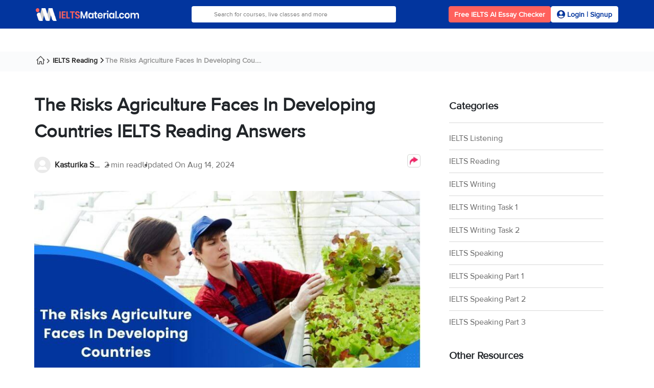

--- FILE ---
content_type: text/html; charset=UTF-8
request_url: https://ieltsmaterial.com/the-risks-agriculture-faces-in-developing-countries-answers/
body_size: 17134
content:
<!DOCTYPE html>
<html lang="en-US">

<head>
    <meta charset="UTF-8">
    <meta http-equiv="X-UA-Compatible" content="IE=edge">
    <link rel="apple-touch-icon" href="https://ieltsmaterial.com/v2/images/version2/favicon-ielts.png">
    <meta name="viewport" content="width=device-width, initial-scale=1.0">
    <link rel="shortcut icon" type="image/x-icon" href="https://ieltsmaterial.com/v2/images/version2/favicon-ielts.png">
    <link rel="apple-touch-icon" href="https://ieltsmaterial.com/v2/images/version2/favicon-ielts.png">
    

    <!-- FreeStart Ads start -->
    <!-- PLACE THIS SECTION INSIDE OF YOUR HEAD TAGS -->
    <!-- Below is a recommended list of pre-connections, which allow the network to establish each connection quicker, speeding up response times and improving ad performance. -->
    <link rel="preconnect" href="https://a.pub.network/" crossorigin />
    <link rel="preconnect" href="https://b.pub.network/" crossorigin />
    <link rel="preconnect" href="https://c.pub.network/" crossorigin />
    <link rel="preconnect" href="https://d.pub.network/" crossorigin />
    <link rel="preconnect" href="https://c.amazon-adsystem.com" crossorigin />
    <link rel="preconnect" href="https://s.amazon-adsystem.com" crossorigin />
    <link rel="preconnect" href="https://btloader.com/" crossorigin />
    <link rel="preconnect" href="https://api.btloader.com/" crossorigin />
    <link rel="preconnect" href="https://cdn.confiant-integrations.net" crossorigin />
    <!-- Below is a link to a CSS file that accounts for Cumulative Layout Shift, a new Core Web Vitals subset that Google uses to help rank your site in search -->
    <!-- The file is intended to eliminate the layout shifts that are seen when ads load into the page. If you don't want to use this, simply remove this file -->
    <!-- To find out more about CLS, visit https://web.dev/vitals/ -->
    <link rel="stylesheet" href="https://a.pub.network/ieltsmaterial-com/cls.css">
    <!------------- End Free Start  --------------->


    <title>The Risks Agriculture Faces In Developing Countries IELTS Reading Answers | IELTSMaterial.com</title>
    <meta name="article:publisher" content="https://www.facebook.com/ieltsmaterial/">
<meta name="article:author" content="https://ieltsmaterial.com/author/kasturika-samanta/">
<meta name="robots" content="follow, index, max-snippet:-1, max-video-preview:-1, max-image-preview:large"/>
<meta name="author" content="Kasturika Samanta"/>
<meta property="og:locale" content="en_US"/>
<meta property="og:type" content="article"/>
<meta property="og:title" content="The Risks Agriculture Faces In Developing Countries IELTS Reading Answers | IELTSMaterial.com"/>
<meta property="og:url" content="https://ieltsmaterial.com/the-risks-agriculture-faces-in-developing-countries-answers/"/>
<meta property="og:site_name" content="IELTSMaterial.com"/>
<meta property="og:description" content=""/>
<meta property="og:image" content="https://ieltsmaterial.com/wp-content/uploads/2020/11/IELTS-Reading-Yes-No-Not-Given-with-Answers-46-1.jpg"/>
<meta property="twitter:image" content="https://ieltsmaterial.com/wp-content/uploads/2020/11/IELTS-Reading-Yes-No-Not-Given-with-Answers-46-1.jpg"/>
<meta property="twitter:card" content="summary_large_image"/>
<meta property="twitter:site" content="@IeltsMaterial1"/>
<meta property="twitter:title" content="The Risks Agriculture Faces In Developing Countries IELTS Reading Answers | IELTSMaterial.com"/>
<meta property="twitter:description" content=""/>
<meta property="article:modified_time" content="2024-08-14 13:37:16"/>
<meta property="article:published_time" content="2022-03-09 00:00:59"/>
<meta name="csrf-param" content="_csrf-frontend">
<meta name="csrf-token" content="2bHxqSUkTGfbhpOt8Cozg2wDW21b77qx4Ilh5gYrnn6wyLrEYEgABpf-5pWGfmW0CC49PBaGi9a1_TWwbWrJJg==">

<link rel="canonical" href="https://ieltsmaterial.com/the-risks-agriculture-faces-in-developing-countries-answers/"/>
<link rel="preload" as="image" imagesrcset="https://ieltsmaterial.com/wp-content/uploads/2020/11/IELTS-Reading-Yes-No-Not-Given-with-Answers-46-1.jpg" href="https://ieltsmaterial.com/wp-content/uploads/2020/11/IELTS-Reading-Yes-No-Not-Given-with-Answers-46-1.jpg"/>
<link href="/v3/bootstrap/css/select2.min.css?v=1719378386" rel="stylesheet" defer>
<link href="/v3/css/site.module.css?v=1727241532" rel="stylesheet">
<link href="/v3/bootstrap/css/bootstrap.min.css?v=1717997166" rel="stylesheet">
<link href="/v3/bootstrap/css/intlTelInput.min.css?v=1717997166" rel="stylesheet" defer>
<link href="/v3/css/article.module.css?v=1743063282" rel="stylesheet">
<link href="/v3/css/share.css?v=1717997166" rel="stylesheet">
<link href="/assets/72f7006/build/css/intlTelInput.css?v=1729599728" rel="stylesheet">    <!-- Schema.org -->

            <script type="application/ld+json">{"@context":"http:\/\/schema.org","@type":"Article","headline":"The Risks Agriculture Faces In Developing Countries IELTS Reading Answers","image":"https:\/\/ieltsmaterial.com\/wp-content\/uploads\/2020\/11\/IELTS-Reading-Yes-No-Not-Given-with-Answers-46-1.jpg","datePublished":"2022-03-09 00:00:59","dateModified":"2024-08-14 13:37:16","description":"","wordcount":483,"mainEntityOfPage":{"@type":"WebPage","@id":"https:\/\/ieltsmaterial.com\/the-risks-agriculture-faces-in-developing-countries-answers\/"},"author":{"@type":"Person","name":"Kasturika Samanta","url":"https:\/\/ieltsmaterial.com\/author\/kasturika-samanta\/"},"publisher":{"@type":"Organization","name":"IELTSMaterial","url":"https:\/\/ieltsmaterial.com","sameAs":["https:\/\/www.facebook.com\/ieltsmaterial\/","https:\/\/twitter.com\/IeltsMaterial1"],"logo":{"@type":"ImageObject","url":"https:\/\/ieltsmaterial.com\/images\/theme\/ielts_material_logo.png"}}}</script>            <script>
                var ielts = {};
        ielts.config = {
            isLogin: false,
            previous_url: '',
            page_url: 'https://ieltsmaterial.com/the-risks-agriculture-faces-in-developing-countries-answers/',
            platform: 'web',
        }
    </script>
    <!-- Schema.org END-->
    <!-- Google Tag Manager -->
    <script>
        (function(w, d, s, l, i) {
            w[l] = w[l] || [];
            w[l].push({
                'gtm.start': new Date().getTime(),
                event: 'gtm.js'
            });
            var f = d.getElementsByTagName(s)[0],
                j = d.createElement(s),
                dl = l != 'dataLayer' ? '&l=' + l : '';
            j.async = true;
            j.defer = true;
            j.src =
                'https://www.googletagmanager.com/gtm.js?id=' + i + dl;
            f.parentNode.insertBefore(j, f);
        })(window, document, 'script', 'dataLayer', 'GTM-P6ZHVJP');
    </script>
    <!-- End Google Tag Manager -->
    <!-- script for google double click ad -->
    <script>
        var googletag = googletag || {};
        googletag.cmd = googletag.cmd || [];
        // GPT slots
        var gptAdSlots = [];
        googletag.cmd.push(function() {
                        // Configure SRA
            googletag.pubads().enableSingleRequest();
            // Start ad fetching
            googletag.enableServices();
        });
    </script>
    <script async src='https://securepubads.g.doubleclick.net/tag/js/gpt.js'></script>
    
    <script data-cfasync="false" type="text/javascript">
        var freestar = freestar || {};
        freestar.queue = freestar.queue || [];
        freestar.config = freestar.config || {};
        freestar.config.enabled_slots = [];
        freestar.initCallback = function () { (freestar.config.enabled_slots.length === 0) ? freestar.initCallbackCalled = false : freestar.newAdSlots(freestar.config.enabled_slots) }
    </script>
    <script src="https://a.pub.network/ieltsmaterial-com/pubfig.min.js" data-cfasync="false" async></script>

    <!-- End script for google double click ad -->
</head>

<body data-category="IELTS Reading" data-subcategory="The Risks Agriculture Faces In Developing Cou....">
    <!-- Google Tag Manager (noscript) -->
    <noscript><iframe src="https://www.googletagmanager.com/ns.html?id=GTM-P6ZHVJP" height="0" width="0" style="display:none;visibility:hidden"></iframe></noscript>
    <!-- End Google Tag Manager (noscript) -->
        

<header class="ielts-header container-fluid p-0">
    <div class="ielts-header-top container">
        <div class="ielts-header-mobile">
            <span class="ieltsmaterialIcons hamburger-icon mobile_only"></span>
            <a aria-label="IELTS Logo" href="/" class="ielts-header-logo-link">
                <img class="ielts-header-logo" width="202" height="22" src="/v3/images/homepage/desktop/ielts_material_logo.png" alt="ielts-material">
            </a>
            <span class="ieltsmaterialIcons searchIcon mobile_only"></span>
        </div>
        <div class="ielts-search-bar">
            <form action="/search/">
                <input type="text" placeholder="Search for courses, live classes and more" class="ielts-search-input autoCompleteField" id="autoComplete1" tabindex="0" name="q" autocomplete="off">
            </form>
        </div>
        <div class="desktop_only">
            <div class="ielts-header-actions ">
                                    <button aria-label="Free IELTS AI Essay Checker" class="ielts-header-book-demo-btn essayCheckerRedirect" data-ctatext="Free IELTS AI Essay Checker" data-ctaposition="dynamic-cta-header-1">Free IELTS AI Essay Checker</button>
                                                    <button aria-label="Signup Now Button" class="ielts-login-signup-btn getLoginForm" data-ctatext="Signup Now" data-ctaposition="dynamic-cta-header-2">
                        <span class="ieltsmaterialIcons userIcon2"></span>
                        <span class="ielts-header-login-btn-txt">Login&nbsp;|&nbsp;Signup</span>
                    </button>
                            </div>
        </div>
    </div>
    <div class="secondaryHeader" id="secondary-header"></div>
</header>    <main id="blog-post">
        <div id="spin-wheel" class="spin-wheel" style="display:none;"></div>
                    <script type="application/ld+json">{"@context":"http:\/\/schema.org","@type":"BreadcrumbList","itemListElement":[{"@type":"ListItem","position":1,"item":{"@type":"WebPage","@id":"https:\/\/ieltsmaterial.com","name":"Home"}},{"@type":"ListItem","position":2,"item":{"@type":"WebPage","@id":"https:\/\/ieltsmaterial.com\/reading","name":"IELTS Reading"}},{"@type":"ListItem","position":3,"item":{"@type":"WebPage","@id":"https:\/\/ieltsmaterial.com\/the-risks-agriculture-faces-in-developing-countries-answers","name":"The Risks Agriculture Faces In Developing Cou...."}}]}</script>            <nav class="breadCrumb">
                <div class="container">
                    <ul class="breadcrumb"><li><a class="homeIcon" href="/" title="Home"></a></li>
<li><a href="https://ieltsmaterial.com/reading" title="IELTS Reading">IELTS Reading</a></li>
<li class="active">The Risks Agriculture Faces In Developing Cou....</li>
</ul>                </div>
            </nav>
                        <div class="container">
    <div class="articleBody">
        <div class="row">
            <div class="col-md-8">
                <article>
                    <h1>The Risks Agriculture Faces In Developing Countries IELTS Reading Answers</h1>
                    <div class="updated-info d-flex flex-wrap">
                        <div class="updatedBy">
                            <img fetchpriority="high" src="/v3/images/defaultuser.webp" alt="Kasturika Samanta" width="32" height="32">
                            <a href="/author/kasturika-samanta/" title="Kasturika Samanta">Kasturika Samanta</a>
                        </div>
                                                    <div class="readTime">
                                <p>2 min read</p>
                            </div>
                                                <p class="lastUpdateOn">Updated On <time>Aug 14, 2024 </time></p>
                        <div class="news-shareButtonSection position-relative">
                            <button class="shareButton" onclick="toggleTooltip(event)" aria-label="shareButton">
                                <img height="26" width="26" alt="arrow" src="https://ieltsmaterial.com/v3/images/arrow.webp" style="z-index:-1" />
                            </button>
                            <div class="tooltipContainer position-absolute tooltipContainerV2">
                                <ul>
                                    <li class="d-flex justify-content-between align-items-center" onclick="copyLink('42')">
                                        <div class="d-flex align-items-center gap-3">
                                            <span class="copyIcon"></span>
                                            <input type="hidden" value="https://ieltsmaterial.com/the-risks-agriculture-faces-in-developing-countries-answers/" id="42">
                                            <p id="copylink42">Copy link</p>
                                        </div>
                                        <div class="hide" id="hide42">
                                            <span class="ieltsmaterialIcons shareCheckIcon"></span>
                                        </div>
                                    </li>
                                    <li>
                                        <div class="d-flex align-items-center gap-3">
                                            <span class="whatsappIcon"></span>
                                            <a aria-label="Share Link" target="_blank" href="https://api.whatsapp.com/send?text=https://ieltsmaterial.com/the-risks-agriculture-faces-in-developing-countries-answers/">
                                                <p>Share on Whatsapp</p>
                                            </a>
                                        </div>
                                    </li>
                                    <li>
                                        <div class="d-flex align-items-center gap-3 sendemail">
                                            <span class="emailShareIcon"></span>
                                            <a aria-label="Share Link" target="_blank" href="mailto:{to}?subject=Checkout this link for IELTS Reading&body=Hi,%0D%0A Hope you are doing well. Please go through the below link. It has a most important information for IELTS Reading.%0D%0A https://ieltsmaterial.com/the-risks-agriculture-faces-in-developing-countries-answers/">
                                                <p>Share on Email</p>
                                            </a>
                                        </div>
                                    </li>
                                    <li>
                                        <div class="d-flex align-items-center gap-3">
                                            <span class="linkedinIcon"></span>
                                            <a aria-label="Share Link" target="_blank" href="https://www.linkedin.com/shareArticle?mini=true&url=https://ieltsmaterial.com/the-risks-agriculture-faces-in-developing-countries-answers/">
                                                <p>Share on Linkedin</p>
                                            </a>
                                        </div>
                                    </li>
                                </ul>
                            </div>
                        </div>
                    </div>

                    
                    <div class="bannerImg">
                        <figure>
                            <img fetchpriority="high" src="https://ieltsmaterial.com/wp-content/uploads/2020/11/IELTS-Reading-Yes-No-Not-Given-with-Answers-46-1.jpg" alt="" width="756" height="393">
                        </figure>
                    </div>
                                                <div class="table-content-ctn">
        <h3 class="table-content-heading">
            <span>Table of Contents</span>
            <span class="ieltsmaterialIcons downArrowIcon"></span>
        </h3>
        <ul class="table-content">
                                <li><a target="_self" href="#The-Risks-Agriculture-Faces-In-Developing-Countries" attr-id="The-Risks-Agriculture-Faces-In-Developing-Countries" class="scrollh2">The Risks Agriculture Faces In Developing Countries</a></li>
                                <li><a target="_self" href="#Answers" attr-id="Answers" class="scrollh2">Answers</a></li>
                    </ul>
    </div>
                                        
<div class="ielts-cue-card-sixth">
    <div class="ielts-cue-card-sixth-absolute">
        <img class="lazyload" loading="lazy" src="/v3/images/homepage/desktop/ielts_material_logo.png" height="10" width="100" alt="ielts logo">
    </div>
    <div class="ielts-cue-card-sixth-relative">
        <img class="lazyload" loading="lazy" src="/v3/images/article/cta-assets/cta-3-img-mob.webp" alt="ielts img">
        <div class="ielts-cue-card-sixth-txt">
            <p class="ielts-cue-card-sixth-heading">Limited-Time Offer : Access a FREE 10-Day IELTS Study Plan!</p>
                            <button aria-label="Dynamic ATF" class="ielts-cue-card-sixth-btn getLeadForm" data-ctatext="Download Study Plan" data-ctaposition="dynamic-cta-atf" data-redirecturl="https://ieltsmaterial-content.s3.ap-south-1.amazonaws.com/material/speaking-study-plan.pdf" data-utmmedium="dynamic_cta_atf">
                    Download Study Plan                </button>
                    </div>
    </div>
</div>                    <section class="articleInfo">
                        <div id="tempRoot">
<p>The Academic passage &lsquo;<strong>The Risks Agriculture Faces In Developing Countries&rsquo;&nbsp;</strong>is a reading passage that appeared in an IELTS Test.</p>
<p>Ideally, you should not spend more than 20 minutes on a passage. Let&rsquo;s see how easy this passage is for you and if you&rsquo;re able to make it in 20 minutes. If not, try more&nbsp;<a title="IELTS reading practice tests" href="https://ieltsmaterial.com/ielts-reading-practice-test/">IELTS reading practice tests</a>&nbsp;from IELTSMaterial.com</p>
<h2 style="text-align: center" id="The-Risks-Agriculture-Faces-In-Developing-Countries" class="scrollToh2CSS" name="The-Risks-Agriculture-Faces-In-Developing-Countries">The Risks Agriculture Faces In Developing Countries</h2>
<p><img loading="lazy" decoding="async" class="alignnone size-full wp-image-44370" src="https://ieltsmaterial.com/wp-content/uploads/2020/10/The-risks-agriculture-faces-in-developing-countries_0001.jpg" alt="The risks agriculture faces in developing countries - 0001" width="709" height="953"></p>
<p><img loading="lazy" decoding="async" class="alignnone size-full wp-image-44371" src="https://ieltsmaterial.com/wp-content/uploads/2020/10/The-risks-agriculture-faces-in-developing-countries_0002.jpg" alt="The risks agriculture faces in developing countries - 0002" width="709" height="941"></p>
<p><img loading="lazy" decoding="async" class="alignnone size-full wp-image-44372" src="https://ieltsmaterial.com/wp-content/uploads/2020/10/The-risks-agriculture-faces-in-developing-countries_0003.jpg" alt="The risks agriculture faces in developing countries - 0003" width="709" height="925"></p>
<p><img loading="lazy" decoding="async" class="alignnone size-full wp-image-44373" src="https://ieltsmaterial.com/wp-content/uploads/2020/10/The-risks-agriculture-faces-in-developing-countries_0004.jpg" alt="The risks agriculture faces in developing countries - 0004" width="709" height="937"></p>
<p><img loading="lazy" decoding="async" class="alignnone size-full wp-image-44374" src="https://ieltsmaterial.com/wp-content/uploads/2020/10/The-risks-agriculture-faces-in-developing-countries_0005.jpg" alt="The risks agriculture faces in developing countries - 0005" width="697" height="937"></p>
<p><img loading="lazy" decoding="async" class="alignnone size-full wp-image-44375" src="https://ieltsmaterial.com/wp-content/uploads/2020/10/The-risks-agriculture-faces-in-developing-countries_0006.jpg" alt="The risks agriculture faces in developing countries - 0006" width="705" height="889"></p>
<p><img loading="lazy" decoding="async" class="alignnone size-full wp-image-44376" src="https://ieltsmaterial.com/wp-content/uploads/2020/10/The-risks-agriculture-faces-in-developing-countries_0007.jpg" alt="The risks agriculture faces in developing countries - 0007" width="697" height="481"></p>
<h2 id="Answers" class="scrollToh2CSS" name="Answers">Answers</h2>
<div class="hideAndShowDiv" data-utmsource="ielts_material">
<div class="unloackAnswer">
<p class="show-hide">Unlock Answers</p>
<p class="unlockAnswersText">
</div>
<div class="sh-panel">
<table style="width: 100%">
<tbody>
<tr>
<th style="width: 7.9397%"><b>Question number&nbsp;</b></th>
<th style="width: 7.13568%"><b>Answer&nbsp;</b></th>
<th style="width: 69.7987%"><b>Keywords&nbsp;</b></th>
<th style="width: 14.1209%"><b>Location of keywords</b></th>
</tr>
<tr>
<td style="width: 7.9397%"><span style="font-weight: 400">1</span></td>
<td style="width: 7.13568%"><span style="font-weight: 400">A</span></td>
<td style="width: 69.7987%"><span style="font-weight: 400">Two things distinguish food production from all other productive activities: first, every single person needs food each day and has a right to it; and second, it is hugely dependent on nature.</span></td>
<td style="width: 14.1209%"><span style="font-weight: 400">Paragraph A;</span></p>
<p><span style="font-weight: 400">Line 1</span></p>
</td>
</tr>
<tr>
<td style="width: 7.9397%"><span style="font-weight: 400">2</span></td>
<td style="width: 7.13568%"><span style="font-weight: 400">B</span></td>
<td style="width: 69.7987%"><span style="font-weight: 400">smallholder farmers in developing countries must in addition deal with adverse environments</span></td>
<td style="width: 14.1209%"><span style="font-weight: 400">Paragraph B;</span></p>
<p><span style="font-weight: 400">Line 2</span></p>
</td>
</tr>
<tr>
<td style="width: 7.9397%"><span style="font-weight: 400">3</span></td>
<td style="width: 7.13568%"><span style="font-weight: 400">H</span></td>
<td style="width: 69.7987%"><span style="font-weight: 400">It takes time, effort and money to organise, build trust and to experiment</span></td>
<td style="width: 14.1209%"><span style="font-weight: 400">Paragraph H;</span></p>
<p><span style="font-weight: 400">Line 5</span></p>
</td>
</tr>
<tr>
<td style="width: 7.9397%"><span style="font-weight: 400">4</span></td>
<td style="width: 7.13568%"><span style="font-weight: 400">D</span></td>
<td style="width: 69.7987%"><span style="font-weight: 400">In fact, studies show that sixty percent of beneficiaries of subsidies are not poor, but rich landowners and non-farmer traders.</span></td>
<td style="width: 14.1209%"><span style="font-weight: 400">Paragraph E;</span></p>
<p><span style="font-weight: 400">Line 4</span></p>
</td>
</tr>
<tr>
<td style="width: 7.9397%"><span style="font-weight: 400">5</span></td>
<td style="width: 7.13568%"><span style="font-weight: 400">B</span></td>
<td style="width: 69.7987%"><span style="font-weight: 400">According to Murphy, &lsquo;collective action offers an important way for farmers to strengthen their political and economic bargaining power,</span></td>
<td style="width: 14.1209%"><span style="font-weight: 400">Paragraph H;</span></p>
<p><span style="font-weight: 400">Line 3</span></p>
</td>
</tr>
<tr>
<td style="width: 7.9397%"><span style="font-weight: 400">6</span></td>
<td style="width: 7.13568%"><span style="font-weight: 400">C</span></td>
<td style="width: 69.7987%"><span style="font-weight: 400">Shenggen Fan, Director General of the International Food Policy Research Institute, held up social safety nets and public welfare programmes in Ethiopia, Brazil and Mexico as valuable ways to address poverty among farming families and reduce their vulnerability to agriculture shocks</span></td>
<td style="width: 14.1209%"><span style="font-weight: 400">Paragraph E;</span></p>
<p><span style="font-weight: 400">Line 1</span></p>
</td>
</tr>
<tr>
<td style="width: 7.9397%"><span style="font-weight: 400">7</span></td>
<td style="width: 7.13568%"><span style="font-weight: 400">G</span></td>
<td style="width: 69.7987%"><span style="font-weight: 400">copipunity-supported agriculture, where consumers invest in local farmers by subscription and guarantee producers a fair price,</span></td>
<td style="width: 14.1209%"><span style="font-weight: 400">Paragraph I;</span></p>
<p><span style="font-weight: 400">Line 3</span></p>
</td>
</tr>
<tr>
<td style="width: 7.9397%"><span style="font-weight: 400">8</span></td>
<td style="width: 7.13568%"><span style="font-weight: 400">B</span></td>
<td style="width: 69.7987%"><span style="font-weight: 400">the procurement and holding of stocks by governments can also help mitigate wild swings in food prices by alleviating uncertainties about market supply.</span></td>
<td style="width: 14.1209%"><span style="font-weight: 400">Paragraph D;</span></p>
<p><span style="font-weight: 400">Line 3</span></p>
</td>
</tr>
<tr>
<td style="width: 7.9397%"><span style="font-weight: 400">9</span></td>
<td style="width: 7.13568%"><span style="font-weight: 400">A</span></td>
<td style="width: 69.7987%"><span style="font-weight: 400">governments can significantly reduce risks for farmers by providing basic services like roads to get produce more efficiently to markets, or water and food storage facilities to reduce losses</span></td>
<td style="width: 14.1209%"><span style="font-weight: 400">Paragraph D;</span></p>
<p><span style="font-weight: 400">Line 2</span></p>
</td>
</tr>
<tr>
<td style="width: 7.9397%"><span style="font-weight: 400">10</span></td>
<td style="width: 7.13568%"><span style="font-weight: 400">D</span></td>
<td style="width: 69.7987%"><span style="font-weight: 400">climate change and its consequences for small-scale agriculture</span></td>
<td style="width: 14.1209%"><span style="font-weight: 400">Paragraph G;</span></p>
<p><span style="font-weight: 400">Line 1</span></p>
</td>
</tr>
<tr>
<td style="width: 7.9397%"><span style="font-weight: 400">11</span></td>
<td style="width: 7.13568%"><span style="font-weight: 400">E</span></td>
<td style="width: 69.7987%"><span style="font-weight: 400">the presence of intermediary purchasers who, taking advantage of farmers&rsquo; vulnerability, dictate prices</span></td>
<td style="width: 14.1209%"><span style="font-weight: 400">Paragraph I;</span></p>
<p><span style="font-weight: 400">Line 1</span></p>
</td>
</tr>
<tr>
<td style="width: 7.9397%"><span style="font-weight: 400">12</span></td>
<td style="width: 7.13568%"><span style="font-weight: 400">C</span></td>
<td style="width: 69.7987%"><span style="font-weight: 400">all stakeholders, including business, government, scientists and civil society, must work together, starting at the beginning of the value chain.</span></td>
<td style="width: 14.1209%"><span style="font-weight: 400">Paragraph H;</span></p>
<p><span style="font-weight: 400">Last line</span></p>
</td>
</tr>
<tr>
<td style="width: 7.9397%"><span style="font-weight: 400">13</span></td>
<td style="width: 7.13568%"><span style="font-weight: 400">D</span></td>
<td style="width: 69.7987%"><span style="font-weight: 400">community-supported agriculture, where consumers invest in local farmers by subscription and guarantee producers a fair price,</span></td>
<td style="width: 14.1209%"><span style="font-weight: 400">Paragraph I;</span></p>
<p><span style="font-weight: 400">Line 3</span></p>
</td>
</tr>
</tbody>
</table>
</div>
</div>
<h4><span id="Check_More_IELTS_Reading_Answers">Check More IELTS Reading Answers</span></h4>
<table style="width: 100%">
<tbody>
<tr>
<td><a href="https://ieltsmaterial.com/makete-integrated-rural-transport-project-answers/" target="_blank" rel="noopener noreferrer">Makete Integrated Rural Transport Project Answers</a></td>
<td><a href="https://ieltsmaterial.com/anesthesiology-reading-answers/" target="_blank" rel="noopener noreferrer">Anesthesiology Reading Answers</a></td>
</tr>
<tr>
<td><a href="https://ieltsmaterial.com/the-nature-and-aims-of-archaeology-answers/" target="_blank" rel="noopener noreferrer">The Nature And Aims Of Archaeology Answers</a></td>
<td><a href="https://ieltsmaterial.com/time-travel-reading-answers/" target="_blank" rel="noopener noreferrer">Time Travel Reading Answers</a></td>
</tr>
<tr>
<td><a href="https://ieltsmaterial.com/crop-circles-reading-answers/" target="_blank" rel="noopener noreferrer">Crop Circles Reading Answers</a></td>
<td><a href="https://ieltsmaterial.com/the-power-of-light-reading-answers/" target="_blank" rel="noopener noreferrer">The Power Of Light Reading Answers</a></td>
</tr>
</tbody>
</table>
<p><b>Also check :</b></p>
<div id="ielts-689123891" class="ielts-content">
<div id="00000001-fbcbc75d-fea3-4cb0-a7e1-0d8be0114bdb" class="_ap_apex_ad" data-section="00000001-fbcbc75d-fea3-4cb0-a7e1-0d8be0114bdb" data-orig-id="055c6fbe-76af-4227-83ac-8aee7643e5e7" data-render-time="1602648815215" data-ap-network="adpTags" data-refresh-time="1602648826498" data-timeout="232">
<div id="ADP_41337_responsivexresponsive_00000001-fbcbc75d-fea3-4cb0-a7e1-0d8be0114bdb" data-google-query-id="CJuOs4ycs-wCFcsItwAdzzsIKA">
<ul>
<li id="google_ads_iframe_/103512698/22031187786_2__container__"><a href="https://ieltsmaterial.com/reading/">IELTS Reading</a></li>
<li><a href="https://ieltsmaterial.com/true-false-not-given-ielts-reading/">True False Not Given IELTS Reading</a></li>
<li><a href="https://ieltsmaterial.com/ielts-reading-recent-actual-test/">IELTS Reading recent actual test</a></li>
<li><a href="https://ieltsmaterial.com/tips-and-techniques-to-increase-your-ielts-reading-speed/">Tips to Improve IELTS Reading Skills</a></li>
<li><a href="https://ieltsmaterial.com/101-ielts-reading-past-papers-with-answer-key/">IELTS Academic Reading test papers with answers pdf</a></li>
</ul>
</div>
</div>
</div>
</div>
                    </section>
                                    </article>
                <section class="pratciceTestOption">
    <h2>Practice IELTS Reading based on question types</h2>
    <div class="row">

                                        <div class="questionType mcq">
                <a href="https://ieltsmaterial.com/ielts-reading-multiple-choice-questions/">Reading Multiple Choice Questions<i class="ieltsmaterialIcons redirectIcon"></i></a>
            </div>
                                <div class="questionType trueFalse">
                <a href="https://ieltsmaterial.com/true-false-not-given-ielts-reading/">True/False/Not Given<i class="ieltsmaterialIcons redirectIcon"></i></a>
            </div>
                                <div class="questionType sentence">
                <a href="https://ieltsmaterial.com/ielts-reading-yes-no-not-given/">Yes/No/Not Given<i class="ieltsmaterialIcons redirectIcon"></i></a>
            </div>
                                <div class="questionType yesNo">
                <a href="https://ieltsmaterial.com/ielts-reading-sentence-completion/">Reading Sentence Completion<i class="ieltsmaterialIcons redirectIcon"></i></a>
            </div>
                                <div class="questionType summary">
                <a href="https://ieltsmaterial.com/ielts-reading-summary-completion/">Reading Summary Completion<i class="ieltsmaterialIcons redirectIcon"></i></a>
            </div>
                                <div class="questionType completeTable">
                <a href="https://ieltsmaterial.com/ielts-reading-table-completion/">Reading Table Completion<i class="ieltsmaterialIcons redirectIcon"></i></a>
            </div>
                                <div class="questionType mcq">
                <a href="https://ieltsmaterial.com/ielts-reading-tips-practice-test-matching-headings-to-paragraphs/">Reading Matching Headings<i class="ieltsmaterialIcons redirectIcon"></i></a>
            </div>
                                <div class="questionType trueFalse">
                <a href="https://ieltsmaterial.com/ielts-reading-matching-features/">Reading Matching features<i class="ieltsmaterialIcons redirectIcon"></i></a>
            </div>
                                <div class="questionType sentence">
                <a href="https://ieltsmaterial.com/diagram-completion-ielts-reading/">Reading Diagram Completion<i class="ieltsmaterialIcons redirectIcon"></i></a>
            </div>
                                <div class="questionType yesNo">
                <a href="https://ieltsmaterial.com/ielts-reading-matching-sentence-endings/">Reading Matching Sentence endings<i class="ieltsmaterialIcons redirectIcon"></i></a>
            </div>
                                <div class="questionType summary">
                <a href="https://ieltsmaterial.com/ielts-reading-short-answer-questions/">Reading Short Answer Questions<i class="ieltsmaterialIcons redirectIcon"></i></a>
            </div>
            </div>
</section>
                <div class="ielts-cue-card-seventh">
    <div class="ielts-cue-card-sixth-absolute">
        <img src="/v3/images/homepage/desktop/ielts_material_logo.png" height="10" width="100" alt="ielts logo">
    </div>
    <div class="ielts-cue-card-sixth-relative">
        <img src="/v3/images/article/cta-assets/cta-2-img-mob.webp" alt="ielts img" class="btf-girl-img">
        <div class="ielts-cue-card-sixth-txt">
            <p class="ielts-cue-card-sixth-heading">Start Preparing for IELTS: Get Your 10-Day Study Plan Today!</p>
                            <button aria-label="Dynamic ATF" class="ielts-cue-card-sixth-btn getLeadForm" data-ctatext="Download Study Plan" data-ctaposition="dynamic-cta-btf" data-redirecturl="https://ieltsmaterial-content.s3.ap-south-1.amazonaws.com/material/writing-study-plan.pdf" data-utmmedium="dynamic_cta_btf">
                    Download Study Plan                </button>
            
        </div>
    </div>
</div>                <div class="removeFixedSidebar">
                    <!-- Do not Delete this -->
                </div>
            </div>
            <div class="col-md-4">
                
<aside>
    <div class="sideBarImportantLinks">
        <h2>Categories</h2>
        <div class="importantLinkList">
                            <div class="importantLinkDiv d-flex flex-wrap">

                    <!--                         <div class="importantLinkImg">
                            <img src="/images/theme/category/listening.webp" alt="IELTS Listening">
                        </div>
                     -->

                    <div class="importantLinkText">
                        <a href="https://ieltsmaterial.com/ielts-listening/" title="IELTS Listening">IELTS Listening</a>
                    </div>
                </div>
                            <div class="importantLinkDiv d-flex flex-wrap">

                    <!--                         <div class="importantLinkImg">
                            <img src="/images/theme/category/reading.webp" alt="IELTS Reading">
                        </div>
                     -->

                    <div class="importantLinkText">
                        <a href="https://ieltsmaterial.com/reading/" title="IELTS Reading">IELTS Reading</a>
                    </div>
                </div>
                            <div class="importantLinkDiv d-flex flex-wrap">

                    <!--                         <div class="importantLinkImg">
                            <img src="/images/theme/category/writing.webp" alt="IELTS Writing">
                        </div>
                     -->

                    <div class="importantLinkText">
                        <a href="https://ieltsmaterial.com/writing/" title="IELTS Writing">IELTS Writing</a>
                    </div>
                </div>
                            <div class="importantLinkDiv d-flex flex-wrap">

                    <!--                         <div class="importantLinkImg">
                            <img src="/images/theme/category/writing-task-1.webp" alt="IELTS Writing Task 1">
                        </div>
                     -->

                    <div class="importantLinkText">
                        <a href="https://ieltsmaterial.com/writing/writing-task-1/" title="IELTS Writing Task 1">IELTS Writing Task 1</a>
                    </div>
                </div>
                            <div class="importantLinkDiv d-flex flex-wrap">

                    <!--                         <div class="importantLinkImg">
                            <img src="/images/theme/category/writing-task-2.webp" alt="IELTS Writing Task 2">
                        </div>
                     -->

                    <div class="importantLinkText">
                        <a href="https://ieltsmaterial.com/writing/writing-task-2/" title="IELTS Writing Task 2">IELTS Writing Task 2</a>
                    </div>
                </div>
                            <div class="importantLinkDiv d-flex flex-wrap">

                    <!--                         <div class="importantLinkImg">
                            <img src="/images/theme/category/speaking.webp" alt="IELTS Speaking">
                        </div>
                     -->

                    <div class="importantLinkText">
                        <a href="https://ieltsmaterial.com/speaking/" title="IELTS Speaking">IELTS Speaking</a>
                    </div>
                </div>
                            <div class="importantLinkDiv d-flex flex-wrap">

                    <!--                         <div class="importantLinkImg">
                            <img src="/images/theme/category/ielts-speaking-part-1.webp" alt="IELTS Speaking Part 1">
                        </div>
                     -->

                    <div class="importantLinkText">
                        <a href="https://ieltsmaterial.com/speaking/ielts-speaking-part-1/" title="IELTS Speaking Part 1">IELTS Speaking Part 1</a>
                    </div>
                </div>
                            <div class="importantLinkDiv d-flex flex-wrap">

                    <!--                         <div class="importantLinkImg">
                            <img src="/images/theme/category/ielts-speaking-part-2.webp" alt="IELTS Speaking Part 2">
                        </div>
                     -->

                    <div class="importantLinkText">
                        <a href="https://ieltsmaterial.com/speaking/ielts-speaking-part-2/" title="IELTS Speaking Part 2">IELTS Speaking Part 2</a>
                    </div>
                </div>
                            <div class="importantLinkDiv d-flex flex-wrap">

                    <!--                         <div class="importantLinkImg">
                            <img src="/images/theme/category/ielts-speaking-part-3.webp" alt="IELTS Speaking Part 3">
                        </div>
                     -->

                    <div class="importantLinkText">
                        <a href="https://ieltsmaterial.com/speaking/ielts-speaking-part-3/" title="IELTS Speaking Part 3">IELTS Speaking Part 3</a>
                    </div>
                </div>
                    </div>
    </div>
</aside>                
<aside>
    <div class="sideBarImportantLinks">
        <h2>Other Resources</h2>
        <div class="importantLinkList">
                            <div class="importantLinkDiv d-flex flex-wrap">

                    <!--  -->

                    <div class="importantLinkText">
                        <a href="https://ieltsmaterial.com/ielts-band-score/" title="IELTS Band Score">IELTS Band Score</a>
                    </div>
                </div>
                            <div class="importantLinkDiv d-flex flex-wrap">

                    <!--  -->

                    <div class="importantLinkText">
                        <a href="https://ieltsmaterial.com/ielts-registration/" title="IELTS Registration">IELTS Registration</a>
                    </div>
                </div>
                            <div class="importantLinkDiv d-flex flex-wrap">

                    <!--  -->

                    <div class="importantLinkText">
                        <a href="https://ieltsmaterial.com/ielts-practice-tests/" title="IELTS Practice Tests">IELTS Practice Tests</a>
                    </div>
                </div>
                            <div class="importantLinkDiv d-flex flex-wrap">

                    <!--  -->

                    <div class="importantLinkText">
                        <a href="https://ieltsmaterial.com/ielts-books/" title="IELTS Books">IELTS Books</a>
                    </div>
                </div>
                            <div class="importantLinkDiv d-flex flex-wrap">

                    <!--  -->

                    <div class="importantLinkText">
                        <a href="https://ieltsmaterial.com/ielts-exam-preparation-tips/" title="IELTS Preparation Tips">IELTS Preparation Tips</a>
                    </div>
                </div>
                            <div class="importantLinkDiv d-flex flex-wrap">

                    <!--  -->

                    <div class="importantLinkText">
                        <a href="https://ieltsmaterial.com/ielts-vocabulary/" title="IELTS Vocabulary">IELTS Vocabulary</a>
                    </div>
                </div>
                            <div class="importantLinkDiv d-flex flex-wrap">

                    <!--  -->

                    <div class="importantLinkText">
                        <a href="https://ieltsmaterial.com/ielts-grammar/" title="IELTS Grammar">IELTS Grammar</a>
                    </div>
                </div>
                            <div class="importantLinkDiv d-flex flex-wrap">

                    <!--  -->

                    <div class="importantLinkText">
                        <a href="https://ieltsmaterial.com/stories/" title="IELTS Web Stories">IELTS Web Stories</a>
                    </div>
                </div>
                    </div>
    </div>
</aside>                <aside>
    <div class="sidebarWidget sidebarWidgetOutside formalSidebarWidget">
                    <figure class="desktop_only">
                <div class='lazy-ad' data-slot='0' data-freestar-ad='__336x600' id='ieltsmaterial-com_siderail_right_atf' style='text-align: center;'><script data-cfasync='false' type='text/javascript'>freestar.config.enabled_slots.push({ placementName: 'ieltsmaterial-com_siderail_right_atf', slotId: 'ieltsmaterial-com_siderail_right_atf' });</script></div>            </figure>
                    </div>
    <div class="sidebarWidgetDiv">
        <div class="sidebarWidget">
                        <figure class="desktop_only">
                <div class='lazy-ad' data-slot='1' data-freestar-ad='__336x600' id='ieltsmaterial-com_siderail_right_sticky' style='text-align: center;'><script data-cfasync='false' type='text/javascript'>freestar.config.enabled_slots.push({ placementName: 'ieltsmaterial-com_siderail_right_sticky', slotId: 'ieltsmaterial-com_siderail_right_sticky' });</script></div>            </figure>
                                </div>
        <div class="sidebarWidget">
            
            <button class="getLeadForm js-open-signup-form" data-ctatext="Book a free demo ad" data-ctaposition="dynamic-cta-side-ad-image-1" rel="nofollow">
                <img class="lazyload" loading="lazy" height="250" width="300" src="/v3/images/ielts-1-on-1.webp" alt="Ads Card">
            </button>

        </div>
    </div>
</aside>            </div>
        </div>
        <div class="authorBox">
            <div class="d-flex flex-wrap">
                <div class="authorImg">
                    <img src="/v3/images/defaultuser.webp" alt="Kasturika Samanta" width="186" height="186">
                </div>
                <div class="authorInfo ">
                    <h2 class="authorName">Kasturika Samanta</h2>
                    <p class="authorDesignation">Kasturika Samanta (Sr CMS) is a passionate and skilled content writer with 4 years of experience in the industry. Known for crafting engaging, well-researched, and compelling content, she has a keen eye for detail and a deep understanding of audience needs. With expertise in exams like IELTS, TOEFL, PTE, OET, she stays updated with the latest trends to create impactful and informative pieces. Dedicated to delivering high-quality content, Kasturika thrives on transforming ideas into words that captivate and helps readers for their exam preparation.</p>
                    <div class="aboutInfoSection">
                                                                    </div>
                </div>
            </div>
        </div>

        
        <section class="commentsContainer">
            <h3 id="post">Post your Comments</h3>
            <div class="commentSection">
                <div class="comment-response"></div>
                <div id="commentFormCtn" class="commentFormDiv" data-article-id="4036"></div>
                            </div>
        </section>

        
                    <section class="articleListSection">
                <h2>Recent Articles</h2>
                <div class="row">
                                            <div class="articleInfoDiv">
                            <img class="lazyload" loading="lazy" src="https://ieltsmaterial-content.s3.ap-south-1.amazonaws.com/blogContent/blogContent/ielts/blog/banner-images//ielts_ielts-reading-question-types_1742537001.webp" alt="IELTS Reading Question Types with Examples" alt="" width="263" height="137">
                            <div class="articleInfoText">
                                <a aria-label="Post Link" href="https://ieltsmaterial.com/ielts-reading-question-types-with-examples/" class="articleHeading">IELTS Reading Question Types with Examples</a>
                                <p>Nehasri Ravishenbagam</p>
                            </div>
                        </div>
                                            <div class="articleInfoDiv">
                            <img class="lazyload" loading="lazy" src="https://ieltsmaterial-content.s3.ap-south-1.amazonaws.com/blogContent/blogContent/ielts/blog/banner-images//ielts_how-is-ielts-reading-band-score-calculated_1726854097.webp" alt="How is IELTS Reading Band Score Calculated" alt="" width="263" height="137">
                            <div class="articleInfoText">
                                <a aria-label="Post Link" href="https://ieltsmaterial.com/how-is-ielts-reading-band-score-calculated/" class="articleHeading">How is IELTS Reading Band Score Calculated</a>
                                <p>Haniya Yashfeen</p>
                            </div>
                        </div>
                                            <div class="articleInfoDiv">
                            <img class="lazyload" loading="lazy" src="https://ieltsmaterial-content.s3.ap-south-1.amazonaws.com/blogContent/blogContent/ielts/blog/banner-images//ielts_how-to-improve-ielts-reading-score-from-5-to-7-in-30-days_1726312398.webp" alt="How to Improve IELTS Reading Score from 5 to 7 in 30 Days?" alt="" width="263" height="137">
                            <div class="articleInfoText">
                                <a aria-label="Post Link" href="https://ieltsmaterial.com/how-to-improve-ielts-reading-score-from-5-to-7-in-30-days/" class="articleHeading">How to Improve IELTS Reading Score from 5 to 7 in 30 Days?</a>
                                <p>Haniya Yashfeen</p>
                            </div>
                        </div>
                                            <div class="articleInfoDiv">
                            <img class="lazyload" loading="lazy" src="https://ieltsmaterial-content.s3.ap-south-1.amazonaws.com/blogContent/blogContent/ielts/blog/banner-images//ielts_band-score-for-25-correct-answers-in-ielts-reading_1726155933.webp" alt="Band Score for 25 Correct Answers in IELTS Reading" alt="" width="263" height="137">
                            <div class="articleInfoText">
                                <a aria-label="Post Link" href="https://ieltsmaterial.com/band-score-for-25-correct-answers-in-ielts-reading/" class="articleHeading">Band Score for 25 Correct Answers in IELTS Reading</a>
                                <p>Haniya Yashfeen</p>
                            </div>
                        </div>
                                    </div>
            </section>
            </div>
</div>

<!--     <div class="popupCard">
    <div class="d-flex flex-wrap">
        <i class="ieltsmaterialIcons closeCardPopup"></i>
        <div class="popupCardImg getLeadForm js-open-signup-form" data-ctatext="Book a free demo" data-ctaposition="dynamic-cta-footer-popup-2">
                            <img src="/v2/images/version2/ielts-1-on-1-ad.png" height="250" width="300" alt="Ad">
                    </div>
        <div class="popupCardInfo">
            <h2>IELTSMaterial Master Program </h2>
            <p class="popupSubtitle desktop_only">1:1 Live Training with Band 9 Teachers</p>
            <div class="usersRating">
                <p><i class="ieltsmaterialIcons fullStar"></i>
                    <i class="ieltsmaterialIcons fullStar"></i>
                    <i class="ieltsmaterialIcons fullStar"></i>
                    <i class="ieltsmaterialIcons fullStar"></i>
                    <i class="ieltsmaterialIcons fullStar"></i>
                </p>
                <p><span>4.9</span> (&nbsp;3452 Reviews&nbsp;)</p>
            </div>
            <div class="buyNowOPtion getDemoBookingForm" data-ctatext="Book a free demo" data-ctaposition="dynamic-cta-footer-popup-1">
                                    <a class="cta_button buyNow" href="javascript:void(0)" rel="nofollow noopener noreferrer">
                        Book a Free Demo                    </a>
                            </div>
        </div>
    </div>
</div> -->    </main>
            <link rel="preload" href="/v3/images/homepage/desktop/our-offices-bg.webp" as="image">
<div class="ielts-location  p-0">
    <section class="ourOffices lazyLoadImg desktop_only">
        <div class="container">
            <div class="row">
                <div class="col-md-6 locationTab">
                    <h2>Our Offices</h2>
                    <ul class="locationTabCities">
                        <li><input data-city="bengaluru" name="location" id="locationBengaluru" type="radio" checked><label for="locationBengaluru">Bengaluru</label></li><li><input data-city="gurgaon city scape" name="location" id="locationGurgaon City Scape" type="radio" ><label for="locationGurgaon City Scape">Gurgaon City Scape</label></li><li><input data-city="kolkata" name="location" id="locationKolkata" type="radio" ><label for="locationKolkata">Kolkata</label></li><li><input data-city="chennai" name="location" id="locationChennai" type="radio" ><label for="locationChennai">Chennai</label></li><li><input data-city="hyderabad" name="location" id="locationHyderabad" type="radio" ><label for="locationHyderabad">Hyderabad</label></li><li><input data-city="mumbai" name="location" id="locationMumbai" type="radio" ><label for="locationMumbai">Mumbai</label></li>                    </ul>
                    <div class="selectedCityArea">
                        <div class="cityLocationAddress" data-city="bengaluru"><h3>Bengaluru</h3><div class="row"><div class="col-md-6">Girnarsoft Education Services Pvt.Ltd.(GMU) Pride Hulkul,6th floor,601,116,Lalbagh Main Road,Bengaluru-560027</div><div class="col-md-6"><div class="locationPhone"><span class="ieltsmaterialIcons phoneGrayIcon"></span><span><a aria-label="phone" href="tel:+91-8512093920">+91-8512093920</a></span></div><div class="locationEmail"><span class="ieltsmaterialIcons emailGrayIcon"></span><span><a aria-label="email" href="mailto:admin@ieltsmaterial.in">admin@ieltsmaterial.in</a></span></div></div></div></div><div class="cityLocationAddress" data-city="gurgaon city scape"><h3>Gurgaon City Scape</h3><div class="row"><div class="col-md-6">Capital The City Scape 4TH Floor Sector 66 Gurgaon - 122018</div><div class="col-md-6"><div class="locationPhone"><span class="ieltsmaterialIcons phoneGrayIcon"></span><span><a aria-label="phone" href="tel:+91-8512093920">+91-8512093920</a></span></div><div class="locationEmail"><span class="ieltsmaterialIcons emailGrayIcon"></span><span><a aria-label="email" href="mailto:admin@ieltsmaterial.in">admin@ieltsmaterial.in</a></span></div></div></div></div><div class="cityLocationAddress" data-city="kolkata"><h3>Kolkata</h3><div class="row"><div class="col-md-6">Godrej Genesis 15th floor 1509 Salt lake Sector 5 Kolkata - 700091</div><div class="col-md-6"><div class="locationPhone"><span class="ieltsmaterialIcons phoneGrayIcon"></span><span><a aria-label="phone" href="tel:+91-8512093920">+91-8512093920</a></span></div><div class="locationEmail"><span class="ieltsmaterialIcons emailGrayIcon"></span><span><a aria-label="email" href="mailto:admin@ieltsmaterial.in">admin@ieltsmaterial.in</a></span></div></div></div></div><div class="cityLocationAddress" data-city="chennai"><h3>Chennai</h3><div class="row"><div class="col-md-6">The Executive Zone Shakti Tower 1, 766 Anna Salai Thousand Lights Chennai - 600002</div><div class="col-md-6"><div class="locationPhone"><span class="ieltsmaterialIcons phoneGrayIcon"></span><span><a aria-label="phone" href="tel:+91-8512093920">+91-8512093920</a></span></div><div class="locationEmail"><span class="ieltsmaterialIcons emailGrayIcon"></span><span><a aria-label="email" href="mailto:admin@ieltsmaterial.in">admin@ieltsmaterial.in</a></span></div></div></div></div><div class="cityLocationAddress" data-city="hyderabad"><h3>Hyderabad</h3><div class="row"><div class="col-md-6">GirnarSoft Education Services Pvt. Ltd (College Dhekho)Dega Towers, My Branch office Space, 2nd Floor,Raj Bhavan Rd, Raj Bhavan Quarters Colony, Somajiguda, Hyderabad, Telangana 500082</div><div class="col-md-6"><div class="locationPhone"><span class="ieltsmaterialIcons phoneGrayIcon"></span><span><a aria-label="phone" href="tel:+91-8512093920">+91-8512093920</a></span></div><div class="locationEmail"><span class="ieltsmaterialIcons emailGrayIcon"></span><span><a aria-label="email" href="mailto:admin@ieltsmaterial.in">admin@ieltsmaterial.in</a></span></div></div></div></div><div class="cityLocationAddress" data-city="mumbai"><h3>Mumbai</h3><div class="row"><div class="col-md-6">Kaledonia, 1st Floor, Sahar Rd, Andheri East, Mumbai, Maharashtra - 400069</div><div class="col-md-6"><div class="locationPhone"><span class="ieltsmaterialIcons phoneGrayIcon"></span><span><a aria-label="phone" href="tel:+91-8512093920">+91-8512093920</a></span></div><div class="locationEmail"><span class="ieltsmaterialIcons emailGrayIcon"></span><span><a aria-label="email" href="mailto:admin@ieltsmaterial.in">admin@ieltsmaterial.in</a></span></div></div></div></div>                    </div>
                </div>
                <div class="col-md-6 mapTab">
                    <div class="selectedCityMap" data-city="bengaluru"><iframe title="Bengaluru"  src="https://www.google.com/maps/embed?pb=!1m18!1m12!1m3!1d3888.213642997489!2d77.58372232556438!3d12.958176737355979!2m3!1f0!2f0!3f0!3m2!1i1024!2i768!4f13.1!3m3!1m2!1s0x3bae15dd6eef4d11%3A0xf1841d3838bbd407!2sPride%20Hulkul!5e0!3m2!1sen!2sin!4v1736248264730!5m2!1sen!2sin" width="600"  style="border:0; height:100%" allowfullscreen="" loading="lazy" referrerpolicy="no-referrer-when-downgrade"></iframe></div><div class="selectedCityMap" data-city="gurgaon city scape"><iframe title="Gurgaon City Scape"  src="https://www.google.com/maps/embed?pb=!1m18!1m12!1m3!1d3509.520630370655!2d77.05715327544958!3d28.403543275790565!2m3!1f0!2f0!3f0!3m2!1i1024!2i768!4f13.1!3m3!1m2!1s0x390d230e99156f19%3A0xc6388a4dabff3d4e!2sCapital%20Cityscape!5e0!3m2!1sen!2sin!4v1689153611573!5m2!1sen!2sin" width="600"  style="border:0; height:100%" allowfullscreen="" loading="lazy" referrerpolicy="no-referrer-when-downgrade"></iframe></div><div class="selectedCityMap" data-city="kolkata"><iframe title="Kolkata"  src="https://www.google.com/maps/embed?pb=!1m18!1m12!1m3!1d3684.161280582362!2d88.43122557525557!3d22.573070479491363!2m3!1f0!2f0!3f0!3m2!1i1024!2i768!4f13.1!3m3!1m2!1s0x3a02754101008535%3A0xe5a40f5bdaad26f8!2sGodrej%20Genesis!5e0!3m2!1sen!2sin!4v1689152668071!5m2!1sen!2sin" width="600"  style="border:0; height:100%" allowfullscreen="" loading="lazy" referrerpolicy="no-referrer-when-downgrade"></iframe></div><div class="selectedCityMap" data-city="chennai"><iframe title="Chennai"  src="https://www.google.com/maps/embed?pb=!1m18!1m12!1m3!1d3886.592478733046!2d80.2569553750306!3d13.061591887262086!2m3!1f0!2f0!3f0!3m2!1i1024!2i768!4f13.1!3m3!1m2!1s0x3a52674ac3090af1%3A0xcfb04f6b57c6be97!2sIELTSMaterial.com%20%7C%20IELTS%20Coaching%20%7C%20Canada%20Immigration%20Consultants!5e0!3m2!1sen!2sin!4v1689152519160!5m2!1sen!2sin" width="600"  style="border:0; height:100%" allowfullscreen="" loading="lazy" referrerpolicy="no-referrer-when-downgrade"></iframe></div><div class="selectedCityMap" data-city="hyderabad"><iframe title="Hyderabad"  src="https://www.google.com/maps/embed?pb=!1m18!1m12!1m3!1d3806.7706973212453!2d78.4599641!3d17.4227886!2m3!1f0!2f0!3f0!3m2!1i1024!2i768!4f13.1!3m3!1m2!1s0x3bcb974c5ad8a665%3A0xaaa05dd6bc493b02!2sDega%20Towers%2C%20Raj%20Bhavan%20Rd%2C%20Raj%20Bhavan%20Quarters%20Colony%2C%20Somajiguda%2C%20Hyderabad%2C%20Telangana%20500082!5e0!3m2!1sen!2sin!4v1729146659038!5m2!1sen!2sin" width="600"  style="border:0; height:100%" allowfullscreen="" loading="lazy" referrerpolicy="no-referrer-when-downgrade"></iframe></div><div class="selectedCityMap" data-city="mumbai"><iframe title="Mumbai"  src="https://www.google.com/maps/embed?pb=!1m14!1m8!1m3!1d120625.99398899982!2d72.8411823!3d19.1268479!3m2!1i1024!2i768!4f13.1!3m3!1m2!1s0x3be7c9cc522559d7%3A0xfe53e728bfaa0495!2sKaledonia!5e0!3m2!1sen!2sin!4v1693986437229!5m2!1sen!2sin" width="600"  style="border:0; height:100%" allowfullscreen="" loading="lazy" referrerpolicy="no-referrer-when-downgrade"></iframe></div>                </div>
            </div>
        </div>
    </section>
    <section class="ourOffices mobile_only">
        <div class="container">
            <div class="sec_head">
                <h2>Our Offices</h2>
            </div>
            <div class="locationAccordion row">
                <button aria-label="Accordion Button" class="accordion">Bengaluru</button><div class="panel"><div class="innerPanel"><div class="cityLocationAddress" data-city="bengaluru"><h3>Bengaluru</h3><div class="row"><div class="col-md-6">Girnarsoft Education Services Pvt.Ltd.(GMU) Pride Hulkul,6th floor,601,116,Lalbagh Main Road,Bengaluru-560027</div><div class="col-md-6"><div class="locationPhone"><span class="ieltsmaterialIcons phoneGrayIcon"></span><span><a aria-label="phone" href="tel:+91-8512093920">+91-8512093920</a></span></div><div class="locationEmail"><span class="ieltsmaterialIcons emailGrayIcon"></span><span><a aria-label="email" href="mailto:admin@ieltsmaterial.in">admin@ieltsmaterial.in</a></span></div></div></div></div></div><div class="selectedCityMap" data-city="bengaluru"><iframe title=Bengaluru src="https://www.google.com/maps/embed?pb=!1m18!1m12!1m3!1d3888.213642997489!2d77.58372232556438!3d12.958176737355979!2m3!1f0!2f0!3f0!3m2!1i1024!2i768!4f13.1!3m3!1m2!1s0x3bae15dd6eef4d11%3A0xf1841d3838bbd407!2sPride%20Hulkul!5e0!3m2!1sen!2sin!4v1736248264730!5m2!1sen!2sin" width="600" height="100%" style="border:0;" allowfullscreen="" loading="lazy" referrerpolicy="no-referrer-when-downgrade"></iframe></div></div><button aria-label="Accordion Button" class="accordion">Gurgaon City Scape</button><div class="panel"><div class="innerPanel"><div class="cityLocationAddress" data-city="gurgaon city scape"><h3>Gurgaon City Scape</h3><div class="row"><div class="col-md-6">Capital The City Scape 4TH Floor Sector 66 Gurgaon - 122018</div><div class="col-md-6"><div class="locationPhone"><span class="ieltsmaterialIcons phoneGrayIcon"></span><span><a aria-label="phone" href="tel:+91-8512093920">+91-8512093920</a></span></div><div class="locationEmail"><span class="ieltsmaterialIcons emailGrayIcon"></span><span><a aria-label="email" href="mailto:admin@ieltsmaterial.in">admin@ieltsmaterial.in</a></span></div></div></div></div></div><div class="selectedCityMap" data-city="gurgaon city scape"><iframe title=Gurgaon City Scape src="https://www.google.com/maps/embed?pb=!1m18!1m12!1m3!1d3509.520630370655!2d77.05715327544958!3d28.403543275790565!2m3!1f0!2f0!3f0!3m2!1i1024!2i768!4f13.1!3m3!1m2!1s0x390d230e99156f19%3A0xc6388a4dabff3d4e!2sCapital%20Cityscape!5e0!3m2!1sen!2sin!4v1689153611573!5m2!1sen!2sin" width="600" height="100%" style="border:0;" allowfullscreen="" loading="lazy" referrerpolicy="no-referrer-when-downgrade"></iframe></div></div><button aria-label="Accordion Button" class="accordion">Kolkata</button><div class="panel"><div class="innerPanel"><div class="cityLocationAddress" data-city="kolkata"><h3>Kolkata</h3><div class="row"><div class="col-md-6">Godrej Genesis 15th floor 1509 Salt lake Sector 5 Kolkata - 700091</div><div class="col-md-6"><div class="locationPhone"><span class="ieltsmaterialIcons phoneGrayIcon"></span><span><a aria-label="phone" href="tel:+91-8512093920">+91-8512093920</a></span></div><div class="locationEmail"><span class="ieltsmaterialIcons emailGrayIcon"></span><span><a aria-label="email" href="mailto:admin@ieltsmaterial.in">admin@ieltsmaterial.in</a></span></div></div></div></div></div><div class="selectedCityMap" data-city="kolkata"><iframe title=Kolkata src="https://www.google.com/maps/embed?pb=!1m18!1m12!1m3!1d3684.161280582362!2d88.43122557525557!3d22.573070479491363!2m3!1f0!2f0!3f0!3m2!1i1024!2i768!4f13.1!3m3!1m2!1s0x3a02754101008535%3A0xe5a40f5bdaad26f8!2sGodrej%20Genesis!5e0!3m2!1sen!2sin!4v1689152668071!5m2!1sen!2sin" width="600" height="100%" style="border:0;" allowfullscreen="" loading="lazy" referrerpolicy="no-referrer-when-downgrade"></iframe></div></div><button aria-label="Accordion Button" class="accordion">Chennai</button><div class="panel"><div class="innerPanel"><div class="cityLocationAddress" data-city="chennai"><h3>Chennai</h3><div class="row"><div class="col-md-6">The Executive Zone Shakti Tower 1, 766 Anna Salai Thousand Lights Chennai - 600002</div><div class="col-md-6"><div class="locationPhone"><span class="ieltsmaterialIcons phoneGrayIcon"></span><span><a aria-label="phone" href="tel:+91-8512093920">+91-8512093920</a></span></div><div class="locationEmail"><span class="ieltsmaterialIcons emailGrayIcon"></span><span><a aria-label="email" href="mailto:admin@ieltsmaterial.in">admin@ieltsmaterial.in</a></span></div></div></div></div></div><div class="selectedCityMap" data-city="chennai"><iframe title=Chennai src="https://www.google.com/maps/embed?pb=!1m18!1m12!1m3!1d3886.592478733046!2d80.2569553750306!3d13.061591887262086!2m3!1f0!2f0!3f0!3m2!1i1024!2i768!4f13.1!3m3!1m2!1s0x3a52674ac3090af1%3A0xcfb04f6b57c6be97!2sIELTSMaterial.com%20%7C%20IELTS%20Coaching%20%7C%20Canada%20Immigration%20Consultants!5e0!3m2!1sen!2sin!4v1689152519160!5m2!1sen!2sin" width="600" height="100%" style="border:0;" allowfullscreen="" loading="lazy" referrerpolicy="no-referrer-when-downgrade"></iframe></div></div><button aria-label="Accordion Button" class="accordion">Hyderabad</button><div class="panel"><div class="innerPanel"><div class="cityLocationAddress" data-city="hyderabad"><h3>Hyderabad</h3><div class="row"><div class="col-md-6">GirnarSoft Education Services Pvt. Ltd (College Dhekho)Dega Towers, My Branch office Space, 2nd Floor,Raj Bhavan Rd, Raj Bhavan Quarters Colony, Somajiguda, Hyderabad, Telangana 500082</div><div class="col-md-6"><div class="locationPhone"><span class="ieltsmaterialIcons phoneGrayIcon"></span><span><a aria-label="phone" href="tel:+91-8512093920">+91-8512093920</a></span></div><div class="locationEmail"><span class="ieltsmaterialIcons emailGrayIcon"></span><span><a aria-label="email" href="mailto:admin@ieltsmaterial.in">admin@ieltsmaterial.in</a></span></div></div></div></div></div><div class="selectedCityMap" data-city="hyderabad"><iframe title=Hyderabad src="https://www.google.com/maps/embed?pb=!1m18!1m12!1m3!1d3806.7706973212453!2d78.4599641!3d17.4227886!2m3!1f0!2f0!3f0!3m2!1i1024!2i768!4f13.1!3m3!1m2!1s0x3bcb974c5ad8a665%3A0xaaa05dd6bc493b02!2sDega%20Towers%2C%20Raj%20Bhavan%20Rd%2C%20Raj%20Bhavan%20Quarters%20Colony%2C%20Somajiguda%2C%20Hyderabad%2C%20Telangana%20500082!5e0!3m2!1sen!2sin!4v1729146659038!5m2!1sen!2sin" width="600" height="100%" style="border:0;" allowfullscreen="" loading="lazy" referrerpolicy="no-referrer-when-downgrade"></iframe></div></div><button aria-label="Accordion Button" class="accordion">Mumbai</button><div class="panel"><div class="innerPanel"><div class="cityLocationAddress" data-city="mumbai"><h3>Mumbai</h3><div class="row"><div class="col-md-6">Kaledonia, 1st Floor, Sahar Rd, Andheri East, Mumbai, Maharashtra - 400069</div><div class="col-md-6"><div class="locationPhone"><span class="ieltsmaterialIcons phoneGrayIcon"></span><span><a aria-label="phone" href="tel:+91-8512093920">+91-8512093920</a></span></div><div class="locationEmail"><span class="ieltsmaterialIcons emailGrayIcon"></span><span><a aria-label="email" href="mailto:admin@ieltsmaterial.in">admin@ieltsmaterial.in</a></span></div></div></div></div></div><div class="selectedCityMap" data-city="mumbai"><iframe title=Mumbai src="https://www.google.com/maps/embed?pb=!1m14!1m8!1m3!1d120625.99398899982!2d72.8411823!3d19.1268479!3m2!1i1024!2i768!4f13.1!3m3!1m2!1s0x3be7c9cc522559d7%3A0xfe53e728bfaa0495!2sKaledonia!5e0!3m2!1sen!2sin!4v1693986437229!5m2!1sen!2sin" width="600" height="100%" style="border:0;" allowfullscreen="" loading="lazy" referrerpolicy="no-referrer-when-downgrade"></iframe></div></div>            </div>
        </div>
    </section>
</div>                <div id="ielts-enroll-dialog">
        <div class="desktopSplitBackDrop"></div>
        <div style="height:100vh; width:100vw; justify-content:center; align-items:center; display:flex">
            <div class="ielts-enroll-dialog">
                <span class="ieltsmaterialIcons closeIcon4 closeEnrollDialog"></span>
                <div class="container">
                    <!-- <h2 class="ielts-enroll-dialog-heading">
                        <span>Step </span>
                        <span class="ielts-enroll-current-step">1 </span>
                        <span>of </span>
                        <span class="ielts-enroll-total-step">3</span>
                    </h2> -->
                    <!-- <div class="enroll-step-two-header ielts-enroll-dialog-header">
                        <h2 class="enroll-header-title">Great Going !</h2>
                        <p class="enroll-header-desc">
                            Get a free session from
                            <span class="enroll-title"></span> trainer
                        </p>
                    </div> -->
                    <!-- <div class="ielts-pr-timeline">
                        <div class="ielts-pr-step">
                            <div class="ielts-pr-step-number">1</div>
                            <div class="wrapper ielts-pr-step-check">
                                <svg class="checkmark" xmlns="http://www.w3.org/2000/svg" viewBox="0 0 52 52">
                                    <circle class="checkmark__circle" cx="26" cy="26" r="25" fill="none" />
                                    <path class="checkmark__check" fill="none" d="M14.1 27.2l7.1 7.2 16.7-16.8" />
                                </svg>
                            </div>
                            <div class="ielts-pr-timeline-line"></div>
                        </div>
                        <div class="ielts-pr-step">
                            <div class="ielts-pr-step-number">2</div>
                            <div class="wrapper ielts-pr-step-check">
                                <svg class="checkmark" xmlns="http://www.w3.org/2000/svg" viewBox="0 0 52 52">
                                    <circle class="checkmark__circle" cx="26" cy="26" r="25" fill="none" />
                                    <path class="checkmark__check" fill="none" d="M14.1 27.2l7.1 7.2 16.7-16.8" />
                                </svg>
                            </div>
                            <div class="ielts-pr-timeline-line"></div>
                        </div>
                        <div class="ielts-pr-step">
                            <div class="ielts-pr-step-number">3</div>
                            <div class="wrapper ielts-pr-step-check">
                                <svg class="checkmark" xmlns="http://www.w3.org/2000/svg" viewBox="0 0 52 52">
                                    <circle class="checkmark__circle" cx="26" cy="26" r="25" fill="none" />
                                    <path class="checkmark__check" fill="none" d="M14.1 27.2l7.1 7.2 16.7-16.8" />
                                </svg>
                            </div>
                        </div>
                    </div> -->
                    <div class="ielts-pr-form-container">
                        <div class="ielts-pr-forms">
                            <!-- <div class="ielts-pr-form active" id="form1">
                                <div class="enroll-input-wrap">
                                    <p class="enroll-input-heading">
                                        Have you taken <span class="enroll-title"></span> test before?
                                    </p>
                                    <select class="ielts-pr-exam-select-2 enroll-input-field" id="ielts-pr-exam-select-2" onchange="removeError('ielts-pr-exam-select-2')">
                                        <option value="">Select any one</option>
                                        <option value="1">Yes</option>
                                        <option value="0">No</option>
                                    </select>
                                    <p class="help-block">Please select any option</p>
                                </div>
                                <button class="enroll-btn yes-btn ielts-next-form-btn desktop-split-step1">Next</button>
                            </div> -->
                            <div class="ielts-pr-form active" id="form2">
                                <div class="enroll-input-wrap">
                                    <p class="enroll-input-heading">
                                        Email
                                        <!-- <span class="enroll-title"></span> test -->
                                    </p>
                                    <input type="email" name="ielts-split-email" id="ielts-split-email" class="enroll-input-field" placeholder="Email Address" onkeyup="removeError('ielts-split-email')">
                                    <p class="help-block">Please enter Email ID</p>
                                </div>
                                <div class="enroll-input-wrap">
                                    <p class="enroll-input-heading">
                                        Mobile
                                        <!-- Get support from an <span class="enroll-title"></span> Band 9
                                        trainer -->
                                    </p>
                                    <input type="tel" id="ielts-split-phone" class="enroll-input-field" name="ielts-split-phone" maxlength="10" autocomplete="off" placeholder="Phone Number" onkeypress="return onlyNumberKey(event)" onkeyup="removeError(&quot;ielts-split-phone&quot;)" onpaste="return handlePaste(event)">                                    <p class="help-block">Please enter phone number</p>
                                </div>
                                <div class="enroll-input-wrap">
                                    <p class="enroll-input-heading">
                                        Application
                                    </p>
                                                                        <select class="ielts-pr-exam-select-2 enroll-input-field" id="ielts-pr-exam-select-2" onchange="removeError('ielts-pr-exam-select-2')">
                                        <option value="">Select Application Category</option>
                                                                                    <option value="1">IELTS Academic</option>
                                                                                    <option value="2">IELTS General</option>
                                                                                    <option value="3">OET</option>
                                                                                    <option value="4">PTE</option>
                                                                                    <option value="5">Business Communication</option>
                                                                                    <option value="11">CELPIP</option>
                                                                                    <option value="29">French Training</option>
                                                                                    <option value="31">German Classes</option>
                                                                            </select>
                                    <p class="help-block">Please select any one</p>
                                </div>
                                <button class="enroll-btn yes-btn ielts-next-form-btn desktop-split-step2" id="desktopLoginBtn" data-ctatext="Next" data-ctaposition="dynamic-split-cta">Download</button>
                                <div class="enroll-already-registered" style="display: none">
                                    <a aria-label="Link Button" href="/login/">
                                        <p>Already Registered?</p>
                                        <p style="text-decoration: underline;">Login Now</p>
                                    </a>
                                </div>
                            </div>
                            <div class="ielts-pr-form" id="form3">
                                <div class="enroll-input-wrap">
                                    <p class="enroll-input-heading">Select a date</p>
                                    <div class="enroll-input-dates-ctn">
                                                                                    <div class="date-input-box">
                                                <input type="radio" name="AdsLeadForms[demo_date]" id="desktop-footer-demo-date-0" value=" Fri, 19 Dec" onclick="removeError('desktop-footer-demo-date-0')">
                                                <label class="desktop-enroll-date-label" for="desktop-footer-demo-date-0"> Fri, 19 Dec</label>
                                            </div>
                                                                                    <div class="date-input-box">
                                                <input type="radio" name="AdsLeadForms[demo_date]" id="desktop-footer-demo-date-1" value=" Sat, 20 Dec" onclick="removeError('desktop-footer-demo-date-1')">
                                                <label class="desktop-enroll-date-label" for="desktop-footer-demo-date-1"> Sat, 20 Dec</label>
                                            </div>
                                                                                    <div class="date-input-box">
                                                <input type="radio" name="AdsLeadForms[demo_date]" id="desktop-footer-demo-date-2" value=" Sun, 21 Dec" onclick="removeError('desktop-footer-demo-date-2')">
                                                <label class="desktop-enroll-date-label" for="desktop-footer-demo-date-2"> Sun, 21 Dec</label>
                                            </div>
                                                                                    <div class="date-input-box">
                                                <input type="radio" name="AdsLeadForms[demo_date]" id="desktop-footer-demo-date-3" value=" Mon, 22 Dec" onclick="removeError('desktop-footer-demo-date-3')">
                                                <label class="desktop-enroll-date-label" for="desktop-footer-demo-date-3"> Mon, 22 Dec</label>
                                            </div>
                                                                                    <div class="date-input-box">
                                                <input type="radio" name="AdsLeadForms[demo_date]" id="desktop-footer-demo-date-4" value=" Tue, 23 Dec" onclick="removeError('desktop-footer-demo-date-4')">
                                                <label class="desktop-enroll-date-label" for="desktop-footer-demo-date-4"> Tue, 23 Dec</label>
                                            </div>
                                                                            </div>
                                    <p class="help-block">Please select a date</p>
                                </div>
                                <div class="enroll-input-wrap">
                                    <p class="enroll-input-heading">
                                        Select a time (IST Time Zone)
                                    </p>
                                                                        <select class="desktopBottomTimeSlots enroll-input-field" name="AdsLeadForms[demo_time]" id="desktopBottomTimeSlots" onchange="removeError('desktopBottomTimeSlots')">
                                        <option value="">Select Date</option>
                                        <option value="18">05:00-06:00</option><option value="19">06:00-07:00</option><option value="1">07:00-08:00</option><option value="2">08:00-09:00</option><option value="3">09:00-10:00</option><option value="4">10:00-11:00</option><option value="5">11:00-12:00</option><option value="6">12:00-13:00</option><option value="7">13:00-14:00</option><option value="8">14:00-15:00</option><option value="9">15:00-16:00</option><option value="10">16:00-17:00</option><option value="11">17:00-18:00</option><option value="12">18:00-19:00</option><option value="13">19:00-20:00</option><option value="14">20:00-21:00</option><option value="15">21:00-22:00</option><option value="16">22:00-23:00</option><option value="17">23:00-00:00</option>                                    </select>
                                    <p class="help-block">Please select a time</p>
                                </div>
                                <button aria-label="Action Button" class="enroll-btn yes-btn desktop-split-schedule-demo">
                                    Schedule Session
                                </button>
                            </div>
                            <div class="ielts-pr-form" id="form4">
                                <div class="d-flex flex-column justify-content-center align-items-center">
                                    <img class="lazyload" loading="lazy" src="/v3/images/confirm-check.gif" alt="congrats" height="111" width="111">
                                    <p class="enroll-congrats-message">
                                        Mark Your Calendar: Free Session with  Expert on
                                        <span class="desktop-congrats-date-time"></span>
                                    </p>
                                </div>
                            </div>
                        </div>
                    </div>
                </div>
            </div>
        </div>
    </div>
            <div class="enroll-section desktop_only hide" id="desktopSplit">
            <div class="container enroll-section-question">
                <!-- <p class="enroll-heading">Which exam are you preparing?</p> -->
                                    <div class="enroll-lead-not-captured">
                        <button aria-label="Action Button" class="enroll-btn no-btn desktop-split-ielts-academic" id="desk-enroll-no" data-exam="IELTS Academic" data-value="1">Vocabulary Ebook</button>
                        <button aria-label="Free IELTS AI Essay Checker" class="enroll-btn yes-btn desktop-split-ielts-general essayCheckerRedirect" data-ctatext="Free IELTS AI Essay Checker" data-ctaposition="dynamic-cta-splitcta-2">Free Essay Checker</button>

                    </div>
                                <div class="enroll-lead-captured" >
                    <a aria-label="Link Button" href="tel:+919028737622" class="enroll-btn talk-btn">Talk to Expert</a>
                    <button aria-label="Free IELTS AI Essay Checker" class="enroll-btn book-btn essayCheckerRedirect" data-ctatext="Free IELTS AI Essay Checker" data-ctaposition="dynamic-cta-splitcta-2">Free Essay Checker</button>

                </div>
            </div>
        </div>
                                                <div class="enroll-section mobile_only">
                    <div class="container enroll-section-question">
                        <!-- <p class="enroll-heading">Which exam are you preparing?</p> -->
                                                    <div class="enroll-lead-not-captured">
                                <button aria-label="Action Button" class="enroll-btn no-btn mobile-split-ielts-academic" id="enroll-no" data-exam="IELTS Academic" data-value="1" style="white-space:nowrap;font-size:14px">Vocabulary Ebook</button>
                                <button aria-label="Free IELTS AI Essay Checker" class="enroll-btn yes-btn desktop-split-ielts-general essayCheckerRedirect" style="white-space:nowrap;font-size:14px" data-ctatext="Free IELTS AI Essay Checker" data-ctaposition="dynamic-cta-splitcta-2">Free Essay Checker</button>
                            </div>
                                                <div class="enroll-lead-captured" >
                            <a aria-label="Link Button" href="tel:+91-8512093920" class="enroll-btn talk-btn" style="white-space:nowrap;font-size:14px">Talk to Expert</a>
                            <button aria-label="Free IELTS AI Essay Checker" class="enroll-btn yes-btn desktop-split-ielts-general essayCheckerRedirect" style="white-space:nowrap;font-size:14px" data-ctatext="Free IELTS AI Essay Checker" data-ctaposition="dynamic-cta-splitcta-2">Free Essay Checker</button>

                        </div>
                                            </div>
                                <div class="enroll-main-body">
                    <div class="container">
                        <div class="enroll-form-section-backdrop-final"></div>
                        <div class="enroll-form">
                            <div class="enroll-step-one">
                                <div class="enroll-input-wrap" style="margin-top: 16px;">
                                    <p class="enroll-input-heading">Email</p>
                                    <input type="email" name="enroller-email1" id="enroller-email1" class="enroll-input-field" placeholder="Email Address">
                                    <p class="enroll-error enroller-email1-error"></p>
                                </div>
                                <div class="enroll-input-wrap" style="margin-top: 16px;">
                                    <p class="enroll-input-heading">Mobile</p>
                                    <input type="tel" id="enroller-phone" class="enroll-input-field" name="enroller-phone" maxlength="10" autocomplete="off" placeholder="Phone Number" onkeypress="return onlyNumberKey(event)" onkeyup="removeError(&quot;enroller-phone&quot;)" onpaste="return handlePaste(event)">                                    <p class="enroll-error enroller-mobile-error"></p>
                                </div>
                                <div class="enroll-input-wrap" style="margin-bottom: 16px;">
                                    <p class="enroll-input-heading">Application</p>
                                                                        <select class="enroll-exam-select-2 enroll-input-field">
                                        <option value="">Select Application Category</option>
                                                                                    <option value="1">IELTS Academic</option>
                                                                                    <option value="2">IELTS General</option>
                                                                                    <option value="3">OET</option>
                                                                                    <option value="4">PTE</option>
                                                                                    <option value="5">Business Communication</option>
                                                                                    <option value="11">CELPIP</option>
                                                                                    <option value="29">French Training</option>
                                                                                    <option value="31">German Classes</option>
                                                                            </select>
                                    <p class="enroll-error stepOneSelectError"></p>
                                </div>
                                <button class="enroll-btn yes-btn mobile-split-step1" id="step-two" data-ctatext="Next" data-ctaposition="dynamic-split-cta">Download</button>
                                <div class="enroll-already-registered" style="display: none;">
                                    <a aria-label="Link Button" href="/login/">
                                        <p>Already Registered?</p>
                                        <p>Login Now</p>
                                    </a>
                                </div>
                            </div>
                            <div class="enroll-step-two">
                                <div class="enroll-step-two-header">
                                    <h2 class="enroll-header-title">Great Going!</h2>
                                    <p class="enroll-header-desc">Get a free session from  trainer</p>
                                </div>
                                <div class="enroll-step-two-ctn">
                                    <div class="enroll-input-wrap">
                                        <p class="enroll-input-heading">Select a date</p>
                                        <div class="enroll-input-dates-ctn">
                                            <div class="date-input-box">
                                            <input type="radio" name="AdsLeadForm[demo_date]" id="footer-demo-date-0" value="Fri, 19 Dec" >
                                            <label class="enroll-date-label" for="footer-demo-date-0">Fri, 19 Dec</label>
                                        </div><div class="date-input-box">
                                            <input type="radio" name="AdsLeadForm[demo_date]" id="footer-demo-date-1" value="Sat, 20 Dec" >
                                            <label class="enroll-date-label" for="footer-demo-date-1">Sat, 20 Dec</label>
                                        </div><div class="date-input-box">
                                            <input type="radio" name="AdsLeadForm[demo_date]" id="footer-demo-date-2" value="Sun, 21 Dec" >
                                            <label class="enroll-date-label" for="footer-demo-date-2">Sun, 21 Dec</label>
                                        </div><div class="date-input-box">
                                            <input type="radio" name="AdsLeadForm[demo_date]" id="footer-demo-date-3" value="Mon, 22 Dec" >
                                            <label class="enroll-date-label" for="footer-demo-date-3">Mon, 22 Dec</label>
                                        </div><div class="date-input-box">
                                            <input type="radio" name="AdsLeadForm[demo_date]" id="footer-demo-date-4" value="Tue, 23 Dec" >
                                            <label class="enroll-date-label" for="footer-demo-date-4">Tue, 23 Dec</label>
                                        </div>                                        </div>
                                        <p class="enroll-error demo-date-error"></p>
                                    </div>
                                    <div class="enroll-input-wrap" style="margin-bottom: 16px;">
                                        <p class="enroll-input-heading">Select a time (IST Time Zone)</p>
                                                                                <select class="enroll-time-select-2 enroll-input-field" name="AdsLeadForm[demo_time]" id="bottomTimeSlots">
                                            <option value="">Select Date</option>
                                            <option value="18">05:00-06:00</option><option value="19">06:00-07:00</option><option value="1">07:00-08:00</option><option value="2">08:00-09:00</option><option value="3">09:00-10:00</option><option value="4">10:00-11:00</option><option value="5">11:00-12:00</option><option value="6">12:00-13:00</option><option value="7">13:00-14:00</option><option value="8">14:00-15:00</option><option value="9">15:00-16:00</option><option value="10">16:00-17:00</option><option value="11">17:00-18:00</option><option value="12">18:00-19:00</option><option value="13">19:00-20:00</option><option value="14">20:00-21:00</option><option value="15">21:00-22:00</option><option value="16">22:00-23:00</option><option value="17">23:00-00:00</option>                                        </select>
                                        <p class="enroll-error errorTimeSlot"></p>
                                    </div>
                                    <button aria-label="Action Button" class="enroll-btn yes-btn mobile-split-schedule-demo" id="congrats-btn">Schedule Session</button>
                                </div>
                            </div>
                            <div class="enroll-step-congrats">
                                <span class="ieltsmaterialIcons closeIcon3 closeBtn"></span>
                                <div class="d-flex flex-column justify-content-center align-items-center">
                                    <img class="lazyload" loading="lazy" src="/images/confirm-check.gif" alt="congrats" height="111" width="111">
                                    <p class="enroll-congrats-message">Mark Your Calendar: Free Session with  Expert on <span class="congrats-date-time"></span></p>
                                </div>
                            </div>
                            <div class="enroll-sheet-line"></div>
                        </div>
                    </div>
                </div>
                </div>
        <footer>
        <div class="footer_main_section">
            <div class="footrer_main_content">
                <div class="container">
                    <div class="row">
                        <div class="col-md-3 footer_list">
                            <div class="brand_and_media">
                                <a aria-label="Link Button" class="footer-link" href="https://ieltsmaterial.com/">
                                    <img src="/v3/images/homepage/desktop/ielts_material_logo.png" alt="" class="ieltsLogo" width="215" height="24">
                                </a>
                                <ul class="social-links">
                                    <li>
                                        <a aria-label="Link Button" href="https://www.facebook.com/ieltsmaterial/" target="_blank" class="ieltsmaterialIcons facebook-icon"></a>
                                    </li>
                                    <li>
                                        <a aria-label="Link Button" href="https://twitter.com/MaterialsIelts" target="_blank" class="ieltsmaterialIcons twitter-icon"></a>
                                    </li>
                                    <li>
                                        <a aria-label="Link Button" href="https://www.instagram.com/ieltsmaterial1/" target="_blank" class="ieltsmaterialIcons instagram-icon"></a>
                                    </li>
                                    <li>
                                        <a aria-label="Link Button" href="https://www.youtube.com/channel/UC1TLLHFfK0q6vD-YQgWy0iQ?sub_confirmation=1" target="_blank" class="ieltsmaterialIcons youtube-icon"></a>
                                    </li>
                                    <li>
                                        <a aria-label="Link Button" href="https://www.linkedin.com/company/ieltsmaterial/" target="_blank" class="ieltsmaterialIcons linkedin-icon"></a>
                                    </li>
                                    <li>
                                        <a aria-label="Link Button" href="https://www.pinterest.com/ieltsmaterial/" target="_blank" class="ieltsmaterialIcons pinterest-icon"></a>
                                    </li>
                                </ul>
                            </div>
                        </div>
                        <div class="col-md-2 footer_list">
                            <h4 class="">IELTS Test Types</h4>
                            <ul class="">
                                <li><a aria-label="Link Button" href="https://ieltsmaterial.com/ielts-academic/" title="IELTS Academic">IELTS Academic</a></li>
                                <li><a aria-label="Link Button" href="https://ieltsmaterial.com/ielts-general-training/" title="IELTS General Training">IELTS General Training</a></li>
                            </ul>
                        </div>
                        <div class="col-md-2 footer_list">
                            <h4 class="">Useful Links</h4>
                            <ul class="">
                                <li><a aria-label="Link Button" href="https://ieltsmaterial.com/ielts-vocabulary/" title="IELTS Vocabulary">IELTS Vocabulary</a></li>
                                <li><a aria-label="Link Button" href="https://ieltsmaterial.com/ielts-grammar/" title="IELTS Grammar">IELTS Grammar</a></li>
                                <li><a aria-label="Link Button" href="https://ieltsmaterial.com/ielts-band-score/" title="IELTS Band Score">IELTS Band Score</a></li>
                                <li><a aria-label="Link Button" href="https://ieltsmaterial.com/ielts-practice-tests/" title="IELTS Practice Tests">IELTS Practice Tests</a></li>
                            </ul>
                        </div>
                        <div class="col-md-2 footer_list">
                            <h4 class="">ABOUT US</h4>
                            <ul class="">
                                <li><a aria-label="Link Button" target="_blank" href="https://ieltsmaterial.com/why-learn-with-us/" title="Why learn with us?">Why learn with us?</a></li>
                                <li><a aria-label="Link Button" target="_blank" href="https://ieltsmaterial.com/testimonials/" title="Student Testimonials">Student Testimonials</a></li>
                                <li><a aria-label="Link Button" target="_blank" href="https://ieltsmaterial.com/our-team/" title="Our Trainers">Our Trainers</a></li>
                                <li><a aria-label="Link Button" target="_blank" href="https://ieltsmaterial.com/compare/" title="Compare">Compare</a></li>
                                <li><a aria-label="Link Button" target="_blank" href="https://ieltsmaterial.com/pr-compare/" title="Compare">PR Service Comparison</a></li>
                                <!-- <li><a aria-label="Link Button" rel="nofollow" href="https://docs.google.com/forms/d/e/1FAIpQLScP8YOpyM3DniKA7o3_fXjdITP7LCz3u1FYrURQKME8Iun1hQ/viewform" title="WE ARE HIRING!!" target="_blank">WE ARE HIRING!!</a></li> -->
                            </ul>
                        </div>
                        <div class="col-md-3 footer_list">
                            <h4 class="">Registered Partner</h4>
                            <ul class="">
                                <li>
                                    <p class="idpPartnerText">
                                        We Have Partnered For IELTS Registration With
                                    </p>
                                    <div class="d-flex align-items-start flex-column footerLogo">
                                        <div class="footerLogoCtn mb-2">
                                            <img src="/v3/images/homepage/desktop/idp_ielts.png" alt="idp logo" width="180" height="50">
                                        </div>
                                        <div class="footerLogoCtn mb-2">
                                            <img src="/v3/images/homepage/desktop/ss_edu.png" alt="idp logo" width="180" height="80">
                                        </div>
                                        <!-- <div class="idpDivider"></div> -->
                                        <div>
                                            <a aria-label="Link Button" class="exploreButton" href="https://ieltsmaterial.com/idp/" target="_blank">
                                                Explore More
                                            </a>
                                        </div>
                                    </div>
                                    <!-- <div class="d-flex align-items-center footerLogo">
                                        <div class="footerLogoCtn">
                                            <span class="ieltsmaterialIcons rcicIcon"></span>
                                            <p class="rcicLogoText">
                                                Regulated Canadian Immigration Consultant
                                            </p>
                                        </div>
                                        <div class="idpDivider"></div>
                                        <div>
                                            <button aria-label="Action Button" class="exploreButton getLeadForm js-open-signup-form">Explore More</button>
                                        </div>
                                    </div> -->
                                    <p class="officialAlliesText">
                                        Official allies, reaching higher
                                    </p>
                                </li>
                            </ul>
                        </div>
                    </div>
                </div>
            </div>
            <div class="container">
                <div class="copyright">
                    <ul class="">
                        <li>Powered by IELTSMaterial | </li>
                        <li><a aria-label="Link Button" href="https://ieltsmaterial.com/about-us/" title="About Us"> About Us </a> | </li>
                        <li><a aria-label="Link Button" href="https://ieltsmaterial.com/terms-conditions/" title="Terms And Conditions"> Terms And Conditions </a> | </li>
                        <li><a aria-label="Link Button" href="https://ieltsmaterial.com/privacy-policy/" title="Privacy Policy">Privacy Policy</a> | </li>
                        <li><a aria-label="Link Button" href="https://ieltsmaterial.com/contact-us/" title="Contact Us">Contact Us</a></li>
                    </ul>
                    <p class="">
                        &copy; 2024 - 2025 GETMYUNI EDUCATION SERVICES PRIVATE LIMITED
                    </p>
                </div>
            </div>
        </div>
    </footer>
    <div class="formContainer" id="js-signup-form-container"></div>    <!--Start of Zoho bot Script-->
            <script id="zsiqchat">
            var $zoho = $zoho || {};
            $zoho.salesiq = $zoho.salesiq || {
                widgetcode: "27617cf5d1c0ff9bfc2b035be0e36062a09f2c77011022deffa189ffc54fb999f466c173a406b2c4a4ca6d9922fe4396",
                values: {},
                ready: function() {}
            };
            var d = document;
            s = d.createElement("script");
            s.id = "zsiqscript";
            s.defer = true;
            s.src = "https://salesiq.zoho.com/widget";
            t = d.getElementsByTagName("script")[0];
            t.parentNode.insertBefore(s, t);
            $zoho.salesiq.ready = function() {
                $zoho.salesiq.visitor.question("Hey, I need assistance!");
            }
        </script>
        <script>
        function hideAdSection(e) {
            var n = e.slot.getSlotElementId();
            if ("" != n || "undefined" != n) {
                var d = "",
                    t = "",
                    l = "";
                if (d = document.getElementById(n).parentNode, (null != d || "undefined" != d || "" != d)) {
                    d.style.display = "none";
                }
            }
        }
        window.addEventListener('load', function() {
            setTimeout(() => {
                $('.lazy-ad').each(function() {
                    var refreshed = false;
                    var threshold = 640;
                    var element = $(this);
                    var scrollId = element.data('slot');
                    if (element.offset().top < threshold) {
                        if (!refreshed) {
                            googletag.cmd.push(function() {
                                googletag.pubads().refresh([gptAdSlots[scrollId]]);
                            });
                            refreshed = true;
                        }
                    } else {
                        var listener = function() {
                            var adSlotPos = element.offset().top;
                            var adAlmostVisibleScrollValue = adSlotPos - 700;
                            if (window.scrollY >= adAlmostVisibleScrollValue && !refreshed) {
                                googletag.cmd.push(function() {
                                    googletag.pubads().refresh([gptAdSlots[scrollId]]);
                                });
                                refreshed = true;
                                window.removeEventListener('scroll', listener);
                            }
                        }
                        window.addEventListener('scroll', listener);
                    }
                })
            }, 5000);
        });
    </script>
    <!-- End script for google double click ad -->
    <script src="https://ajax.googleapis.com/ajax/libs/jquery/2.2.4/jquery.min.js"></script>
<script src="/assets/bc039ac/yii.js?v=1729599728"></script>
<script src="/v3/bootstrap/js/select2.min.js?v=1719378386" defer></script>
<script src="/v3/js/intlTelInput.js?v=1719378386" defer></script>
<script src="/v3/js/location.js?v=1732623788" defer></script>
<script src="/v3/js/script.js?v=1732623788" defer></script>
<script src="/v3/js/common.js?v=1747824025" defer></script>
<script src="/v3/bootstrap/js/d3.v3.min.js?v=1719378386" defer></script>
<script src="/v3/js/split-cta.js?v=1719569324"></script>
<script src="/assets/72f7006/build/js/utils.js?v=1729599728"></script>
<script src="/assets/72f7006/build/js/intlTelInput-jquery.js?v=1729599728"></script>
<script>jQuery(function ($) {
(function ($) {
    "use strict";
    $('#ielts-split-phone').intlTelInput({"preferredCountries":["in"]});
})(jQuery);
(function ($) {
    "use strict";
    $('#enroller-phone').intlTelInput({"preferredCountries":["in"]});
})(jQuery);
});</script></body>

</html>


--- FILE ---
content_type: text/css
request_url: https://a.pub.network/ieltsmaterial-com/cls.css
body_size: 3
content:
body {
	--fsAddBuffer: 22px;
}
[id='ieltsmaterial-com_siderail_right_atf'],
[id='ieltsmaterial-com_siderail_right_sticky'],
[id='ieltsmaterial-com_dynamic_incontent_IAI'],
[id='ieltsmaterial-com_dynamic_incontent_IAI_flying_carpet_sizes_placement'] {
	display: flex;
	align-items: center;
	justify-content: center;
	flex-direction: column;
	min-height: calc(var(--height) + var(--fsAddBuffer));
	height: calc(var(--height) + var(--fsAddBuffer));
	width: 100%;
}
[id='ieltsmaterial-com_dynamic_incontent_IAI'] {
		--height: 400px;
}
[id='ieltsmaterial-com_dynamic_incontent_IAI_flying_carpet_sizes_placement'] {
		--height: 600px;
}
@media only screen and (min-width: 768px) {
	[id='ieltsmaterial-com_dynamic_incontent_IAI'] {
		--height: 333px;
	}
	[id='ieltsmaterial-com_siderail_right_atf'] {
		--height: 600px;
	}
	[id='ieltsmaterial-com_siderail_right_sticky'] {
		--height: 600px;
	}
}
@media only screen and (min-width: 1000px) {
	[id='ieltsmaterial-com_siderail_right_atf'] {
		--height: 600px;
	}
	[id='ieltsmaterial-com_siderail_right_sticky'] {
		--height: 600px;
	}
}
@media only screen and (min-width: 1150px) {
	[id='ieltsmaterial-com_dynamic_incontent_IAI'] {
		--height: 280px;
	}
}


--- FILE ---
content_type: text/css
request_url: https://ieltsmaterial.com/v3/css/site.module.css?v=1727241532
body_size: 18057
content:
@font-face {
  font-family: proxima-nova;
  src: url("../fonts/proxima-nova.ttf") format("truetype");
}

* {
  font-family: proxima-nova, sans-serif;
}

@media (min-width: 1023px) {
  .container {
    max-width: 1170px !important;
  }
}

.btn-group-vertical>.btn-group:after,
.btn-group-vertical>.btn-group:before,
.btn-toolbar:after,
.btn-toolbar:before,
.clearfix:after,
.clearfix:before,
.container-fluid:after,
.container-fluid:before,
.container:after,
.container:before,
.dl-horizontal dd:after,
.dl-horizontal dd:before,
.form-horizontal .form-group:after,
.form-horizontal .form-group:before,
.modal-footer:after,
.modal-footer:before,
.modal-header:after,
.modal-header:before,
.nav:after,
.nav:before,
.navbar-collapse:after,
.navbar-collapse:before,
.navbar-header:after,
.navbar-header:before,
.navbar:after,
.navbar:before,
.pager:after,
.pager:before,
.panel-body:after,
.panel-body:before,
.row:after,
.row:before,
.select2-search.select2-search--dropdown {
  display: none !important;
}

body {
  margin: 0;
  padding: 0;
  width: 100%;
  height: 100%;
  font-family: proxima-nova, sans-serif;
}

html {
  scroll-behavior: smooth;
}

:root {
  --color-white: #fff;
  --color-blue: #02359e;
  --fweight-semibold: 600;
  --fweight-bold: 700;
  --font-600: 600;
  --primary-font-color: #282828;
  --border-line: 1px solid #d8d8d8;
  --color-anchortext: #3d8ff2;
  --color-lightRed: #ff615d;
  --color-lightgrey: #fafbfc;
}

h1,
h2,
h3,
h4,
h5,
h6,
p {
  margin: 0;
}

h1,
h2,
h3,
h4,
h5,
h6 {
  font-weight: 600 !important;
}

button {
  outline: none;
  border: none;
}

.ielts-header {
  position: fixed;
  top: 0;
  left: 0;
  right: 0;
  background-color: var(--color-blue);
  z-index: 999;
}

.ielts-side-drawer {
  position: fixed;
  width: 100%;
  top: 0;
  left: -100%;
  bottom: 0;
  z-index: 1000;
  transition: 0.15s linear;
}

.ielts-side-drawer-bg {
  position: absolute;
  top: 0;
  width: 100%;
  height: 100%;
  background-color: rgba(0, 0, 0, 0.5);
  backdrop-filter: blur(5px);
  z-index: -1;
}

.ielts-side-drawer-ctn {
  width: 80%;
  height: 100%;
  background-color: #fff;
  z-index: 1;
}

.ielts-side-drawer-header {
  padding: 30px;
  background-color: #02359e;
  display: flex;
  gap: 20px;
  align-items: center;
}

.ielts-side-drawer-user-img {
  display: flex;
  align-items: center;
}

.ielts-side-drawer-user-detail p {
  font-size: 16px;
  line-height: 24px;
  color: #fff;
  margin-bottom: 0;
}

.ielts-side-drawer-user-detail a {
  font-size: 14px;
  line-height: 24px;
  color: #ff615d;
  display: block;
  text-decoration: none;
}

.ielts-header-top {
  height: 56px;
  padding: 12px 15px !important;
  display: flex;
  justify-content: space-between;
  align-items: center;
}

.ielts-header-login-btn-txt {
  width: 90px;
  overflow-x: hidden;
  text-overflow: ellipsis;
  white-space: nowrap;
}

.footer-Location ul li .location-list,
.ielts-avail-btn.show,
.ielts-dialog-get-otp-btn,
.ielts-header-logo-link,
.ielts-header-nav-item:hover .ielts-header-nav-bg,
.ielts-mobile-ctn,
.ielts-pr-step-check.checked,
.ourOffices .locationTab .selectedCityArea .selectedCity,
.ourOffices .mapTab .selectedCity,
.registeredPartnerText {
  display: block;
}

.ourOffices .locationTab .selectedCityArea .selectedCity {
  display: block !important;
}

.ourOffices .locationTab .selectedCityArea .cityLocationAddress h3 {
  margin-bottom: 10px;
}

.ielts-header-logo {
  height: 25px;
}

.ielts-search-bar {
  position: relative;
  width: 400px;
}

.ielts-search-input {
  font-size: 12px;
  line-height: 24px;
  height: 32px;
  max-width: 400px;
  padding: 4px 8px 4px 44px;
  border-radius: 4px;
  width: 100%;
  border: none;
  outline: 0;
  background: url("../images/homepage/desktop/search-icon.png") var(--color-white) no-repeat;
  background-position: 18px 48%;
  color: var(--primary-font-color);
}

.ielts-header-actions,
.ielts-header-actions-2 {
  display: flex;
  gap: 20px;
  position: relative;
}

.ielts-header-login-menu {
  position: absolute;
  top: 90%;
  background-color: #fff;
  width: 136px;
  z-index: 1;
  border-radius: 0 0 5px 5px;
  box-shadow: 0 10px 15px 0 rgba(0, 0, 0, 0.2);
  display: none;
}

.ielts-header-login-menu ul {
  margin: 0;
  padding: 0;
  list-style-type: none;
}

.ielts-header-login-menu ul li {
  padding: 3px 10px;
  width: 100%;
  margin-bottom: 5px;
}

.ielts-header-login-menu ul li:hover {
  background-color: #f5f5f5;
}

.ielts-header-login-menu ul li a {
  text-decoration: none;
  width: 100%;
  font-size: 14px;
  display: flex;
  color: #282828;
}

.ielts-header-book-demo-btn {
  width: auto;
  height: 32px;
  font-size: 14px;
  font-weight: 600;
  line-height: 1.71;
  text-align: center;
  color: #fff;
  padding: 0 10px;
  border-radius: 4px;
  border: 1px solid #ff615d;
  background-color: #ff615d;
  white-space: nowrap;
}

.ielts-login-menu-btn,
.ielts-login-signup-btn {
  display: flex;
  align-items: center;
  justify-content: center;
  gap: 5px;
  height: 32px;
  border-radius: 4px;
  font-size: 14px;
  font-weight: 600;
  line-height: 1.71;
  text-align: center;
  color: #02359e;
  border: 1px solid #fff;
  background-color: #fff;
}

.ielts-login-signup-btn {
  width: auto;
  padding: 0 10px;
}

.ielts-login-menu-btn {
  width: auto;
}

.ielts-login-and-menu:hover .ielts-header-login-menu {
  display: block !important;
}

.ielts-header-bottom {
  height: 41px;
  box-shadow: 0 2px 4px 0 rgba(0, 0, 0, 0.16);
  background-color: #fff;
}

.ielts-header-bottom .container {
  padding: 0;
}

.ielts-header-nav-lists {
  margin: 0;
  padding: 0;
  list-style-type: none;
  display: flex;
  justify-content: end;
  gap: 0;
}

/** parent li **/
.ielts-header-nav-item-no-subitem {
  padding: 8px 14px;
  position: relative;
}

.ielts-header-nav-item {
  padding: 8px 20px;
  position: relative;
}

.ielts-header-nav-item-link,
.ielts-header-nav-item-link:hover {
  text-decoration: none;
  font-size: 14px;
  line-height: 1.71;
  color: #282828;
  position: relative;
}

.ielts-header-nav-item::before {
  content: "";
  position: absolute;
  top: 41%;
  right: -5px;
  background-image: url("../images/homepage/desktop/caret.png");
  background-repeat: no-repeat;
  height: 10px;
  width: 15px;
  transition: 0.2s linear;
  cursor: pointer;
}

.ielts-header-nav-item:last-child::before {
  background: 0 0;
}

li.ielts-header-nav-item:hover::before {
  top: 36%;
  transform: rotate(180deg);
}

.ielts-final-pop-group-btn,
.ielts-header-nav-item:hover .ielts-header-subnav-ctn {
  display: flex;
}

.ielts-header-subnav-ctn {
  display: none;
  position: absolute;
  align-items: start;
  gap: 20px;
  top: 40px;
  padding: 15px 20px;
  z-index: 999;
  background-color: #fff;
  border-top: 1px solid #d8d8d8;
  border-radius: 0 0 4px 4px;
}

.ielts-header-subnav-first {
  right: calc(100% - 802px) !important;
  padding: 15px 40px 15px 20px !important;
}

.ielts-header-subnav-last {
  right: 0 !important;
}

.enroll-btn.book-btn,
.enroll-btn.yes-btn,
.ielts-header-subnav-ctn:first-child {
  background-color: #ff615d;
}

.ielts-header-subnav-inner-ctn {
  padding: 0 20px;
}

.ielts-header-subnav-inner-ctn p {
  font-weight: 700;
  margin-bottom: 10px;
}

.ielts-header-nav-subitems {
  margin: 0;
  padding: 0;
  display: flex;
  flex-direction: column;
  width: 170px;
  box-sizing: border-box;
  list-style-type: none;
}

.ielts-header-nav-subitem {
  font-size: 14px;
  line-height: 1.71;
  letter-spacing: 0.3px;
  text-align: left;
  color: #282828;
  margin-bottom: 5px;
}

.ielts-header-nav-subitem a {
  text-decoration: none;
  color: #282828;
  white-space: nowrap;
}

.ielts-header-nav-subitem a:hover {
  color: #09f;
  text-decoration: underline !important;
}

.ielts-header-nav-bg {
  display: none;
  position: fixed;
  top: 96px;
  left: 0;
  width: 100%;
  height: 100%;
  background-color: rgba(0, 0, 0, 0.6);
  backdrop-filter: blur(4px);
}

.ielts-header-nav-bg:hover.ielts-header-nav-bg {
  display: none;
}

.ieltsmaterialIcons {
  background: url("../images/homepage/sprite/master-sprite.webp");
  display: inline-block;
  overflow: hidden;
  text-indent: -9999px;
  text-align: left;
}

.fullStar {
  width: 20px;
  height: 20px;
  background-position: -2px -961px;
  vertical-align: middle;
}

.emptyStar,
.halfStar {
  width: 23px;
  height: 22px;
  vertical-align: middle;
}

.halfStar {
  background-position: 0 -991px;
}

.emptyStar {
  background-position: 0 -1021px;
}

.emptyStarSm,
.fullStarSm {
  background-position: -429px -3247px;
  width: 15px;
  height: 15px;
}

.rcicIcon {
  background-position: -345px -4233px;
  width: 76px;
  height: 28px;
}

.facebook-icon,
.instagram-icon,
.linkedin-icon,
.pinterest-icon,
.youtube-icon {
  width: 30px;
  height: 25px;
}

.facebook-icon {
  background-position: 3px -396px;
}

.twitter-icon {
  background-position: -401px -4670px;
  width: 25px;
  height: 25px;
}

.instagram-icon {
  background-position: 3px -487px;
}

.youtube-icon {
  background-position: 3px -533px;
}

.linkedin-icon {
  background-position: 3px -577px;
}

.pinterest-icon {
  background-position: 3px -626px;
}

.businessWorldIcon {
  background-position: -18px -4300px;
  width: 144px;
  height: 30px;
}

.incIcon {
  background-position: -18px -4349px;
  width: 147px;
  height: 48px;
}

.yourStoryIcon {
  background-position: -25px -4414px;
  width: 120px;
  height: 47px;
}

.idnIcon {
  background-position: -26px -4493px;
  width: 145px;
  height: 24px;
}

.getGisIcon {
  background-position: -200px -4355px;
  width: 210px;
  height: 60px;
}

.getMyUniIcon {
  background-position: -201px -4445px;
  width: 233px;
  height: 54px;
}

.collegeDekhoIcon {
  background-position: -251px -4522px;
  width: 207px;
  height: 67px;
}

.studyAbroadIcon {
  background-position: -17px -4549px;
  width: 200px;
  height: 53px;
}

.downArrowIcon,
.upArrowIcon {
  background-position: -317px -3091px;
  width: 18px;
  height: 11px;
}

.downArrowRedIcon {
  background-position: -325px -4895px;
  width: 14px;
  height: 9px;
}

.upArrowRedIcon {
  background-position: -305px -4893px;
  width: 14px;
  height: 9px;
}

.userIcon2 {
  width: 20px;
  height: 21px;
  background-position: -484px -1118px;
  padding: 0;
}

.userIcon {
  width: 30px;
  height: 29px;
  background-position: -59px -611px;
  vertical-align: middle;
  margin-right: 8px;
}

.cartIcon {
  width: 28px;
  height: 25px;
  background-position: -97px -617px;
  vertical-align: middle;
  margin-right: 8px;
}

.caret {
  width: 14px;
  height: 8px;
  display: inline-block;
  background: url("../images/homepage/desktop/caret.png") no-repeat;
  transition: 0.2s;
}

.white-caret {
  width: 18px;
  height: 12px;
  background-position: -35px -950px;
  vertical-align: middle;
}

.hamburger-icon,
.hamburgerIcon {
  width: 26px;
  height: 23px;
  background-position: -31px -766px;
}

.searchIcon {
  background-position: -33px -795px;
  width: 21px;
  height: 20px;
}

.userIcon3 {
  background-position: -58px -648px;
  width: 48px;
  height: 48px;
}

.infoIcon {
  background-position: no-repeat -279px -3064px;
  width: 16px;
  height: 16px;
}

.leftIcon,
.rightIcon {
  background-position: -474px -4561px;
  width: 22px;
}

.rightIcon {
  height: 22px;
}

.leftIcon {
  transform: rotate(180deg);
  height: 22px;
}

.rightIconSm {
  transform: scale(0.5);
}

.leftIconSm {
  transform: scale(0.5) rotate(180deg);
}

.unlockIcon {
  background-position: -97px -736px;
  width: 18px;
  height: 24px;
}

.backIcon {
  background-position: -367px -1195px;
  width: 14px;
  height: 9px;
  transform: rotate(-90deg);
}

.personIcon,
.personIcon2,
.personIcon3 {
  width: 20px;
  height: 14px;
}

.personIcon {
  background-position: -290px -4965px;
}

.personIcon2 {
  background-position: -290px -4931px;
}

.personIcon3 {
  background-position: -474px -314px;
}

.globeIcon,
.globeIcon2,
.globeIcon3 {
  width: 20px;
  height: 20px;
}

.globeIcon {
  background-position: -257px -4962px;
}

.globeIcon2 {
  background-position: -257px -4929px;
}

.globeIcon3 {
  background-position: -474px -345px;
}

.downArrowSmIcon {
  background-position: -189px -1238px;
  width: 12px;
  height: 7px;
}

.check-icon,
.checkIcon {
  background-position: -182px -1598px;
  width: 20px;
  height: 20px;
  display: none;
}

.videoIcon {
  background-position: -226px -4846px;
  width: 25px;
  height: 25px;
}

.testIcon {
  background-position: -267px -4846px;
  width: 17px;
  height: 23px;
}

.lectureIcon {
  background-position: -303px -4848px;
  width: 26px;
  height: 19px;
}

.assignmentIcon {
  background-position: -224px -4885px;
  width: 22px;
  height: 24px;
}

.calenderIcon {
  background-position: -345px -4846px;
  width: 24px;
  height: 26px;
}

.solutionIcon {
  background-position: -260px -4887px;
  width: 32px;
  height: 23px;
}

.unlockIcon2 {
  background-position: -215px -1412px;
  width: 12px;
  height: 16px;
}

.pdfIcon,
.playIcon {
  width: 16px;
  height: 16px;
}

.playIcon {
  background-position: -352px -1064px;
}

.pdfIcon {
  background-position: -318px -1064px;
}

.dislikeIcon,
.likeIcon {
  width: 19px;
  height: 17px;
}

.likeIcon {
  background-position: -106px -2094px;
}

.dislikeIcon {
  background-position: -106px -2129px;
}

.checkIcon2 {
  background-position: -458px -1196px;
  width: 12px;
  height: 12px;
}

.thunderIcon {
  background-position: -323px -4930px;
  width: 10px;
  height: 20px;
}

.clockIcon {
  background-position: -354px -4889px;
  width: 19px;
  height: 20px;
}

.downloadIcon {
  background-position: -188px -4906px;
  width: 16px;
  height: 16px;
}

.readingIcon {
  background-position: -238px -1409px;
  width: 20px;
  height: 20px;
}

.writingIcon {
  background-position: -268px -1409px;
  width: 19px;
  height: 20px;
}

.listeningIcon {
  background-position: -295px -1409px;
  width: 20px;
  height: 20px;
}

.speakingIcon {
  background-position: -324px -1409px;
  width: 20px;
  height: 20px;
}

.playIcon2 {
  background-position: -429px -2424px;
  width: 54px;
  height: 54px;
}

.emailIcon {
  background-position: -220px -2907px;
  width: 20px;
  height: 14px;
}

.password-icon,
.passwordIcon {
  background-position: -258px -2904px;
  width: 24px;
  height: 20px;
}

.personIcon4 {
  background-position: -248px -3475px;
  width: 20px;
  height: 20px;
}

.noteIcon {
  background-position: -283px -3477px;
  width: 16px;
  height: 19px;
}

.checkIcon3 {
  background-position: -359px -3916px;
  width: 80px;
  height: 80px;
}

.planeIcon {
  background-position: -27px -2907px;
  width: 20px;
  height: 20px;
}

.bagIcon {
  background-position: -151px -2908px;
  width: 17px;
  height: 16px;
}

.bookIcon {
  background-position: -71px -2907px;
  width: 20px;
  height: 18px;
}

.studyIcon {
  background-position: -115px -2907px;
  width: 18px;
  height: 18px;
}

.closeIcon {
  background-position: -372px -2951px !important;
  width: 20px;
  height: 20px;
}

.closeIcon2 {
  transform: scale(1.3);
}

.ielts-login-signup-pop-dialog {
  position: fixed;
  top: 0;
  left: 0;
  right: 0;
  bottom: 0;
  z-index: 1000;
  height: 100%;
  overflow-y: auto;
  overflow-x: hidden;
}

.ielts-login-signup-pop-dialog-bg {
  display: flex;
  justify-content: center;
  align-items: center;
  height: 100%;
  overflow-y: auto;
  overflow-x: hidden;
  padding: 0;
}

.ielts-dialog-input-wrap .form-group {
  position: relative;
  margin: 0;
}

.dialog-mb-20,
.ielts-final-pop-main span {
  margin-bottom: 20px;
}

.dialog-mt-30 {
  margin-top: 30px;
}

.dialog-mt-15 {
  margin-top: 15px;
}

.dialog-mt-40 {
  margin-top: 35px;
}

.ielts-login-pop-ctn {
  width: 470px;
  display: block;
  justify-content: center;
  align-items: center;
  flex-direction: column;
  background-color: #fff;
}

.ielts-dialog-otp-resend-btn {
  color: #ff615d;
  text-decoration: none;
}

.ielts-dialog-input-wrap-otp-suffix:hover,
.ielts-dialog-otp-resend-btn:hover,
.loginLink:hover,
.signUpLink:hover {
  color: #ff615d;
  text-decoration: underline;
}

.ielts-login-signup-pop-header {
  width: 100%;
  height: 80px;
  text-align: center;
  background-color: #02359e;
  position: relative;
  display: flex;
  justify-content: center;
  align-items: center;
}

.ielts-login-signup-pop-header-title p:first-child {
  font-size: 28px;
  font-weight: 600;
  line-height: 0.86;
  text-align: center;
  color: #fff;
  margin-bottom: 10px;
}

.ielts-login-signup-pop-header-title p:nth-child(2) {
  font-size: 16px;
  font-weight: 500;
  line-height: 0.86;
  text-align: center;
  color: #fff;
  margin: 0;
}

.ielts-login-signup-close-btn {
  position: absolute;
  top: 40%;
  right: 20px;
  z-index: 1;
  cursor: pointer;
}

.ielts-login-signup-pop input::placeholder {
  font-size: 14px;
  line-height: 1.71;
  text-align: left;
  color: #686868;
}

.ielts-email-ctn {
  width: 100%;
  flex-shrink: 0;
  padding: 20px;
  display: none;
}

.ielts-dialog-input-wrap {
  width: 100%;
  position: relative;
}

.ielts-dialog-input-wrap.phone-container-signup {
  height: 45px;
}

.enroll-phone-link,
.ielts-demo-book-pop-right-ctn .select2-container,
.ielts-dialog-input-wrap .iti {
  width: 100%;
}

.ielts-dialog-error {
  position: absolute;
  bottom: -18px;
  left: 0;
  font-size: 12px;
  line-height: 1.33;
  text-align: left;
  color: #ff615d;
}

.ieltsmaterialIcons.emailIcon.ielts-dialog-input-wrap-suffix {
  position: absolute;
  top: 35%;
  right: 15px;
  background-position: -220px -2907px;
}

.ielts-dialog-input-wrap-password-suffix {
  position: absolute;
  top: 15%;
  right: 12px;
}

.ielts-pop-app,
.ielts-pop-email,
.ielts-pop-name,
.ielts-pop-number,
.ielts-pop-otp,
.ielts-pop-password,
.ielts-pop-phone,
.ielts-pop-phone-otp {
  width: 100%;
  height: 45px;
  border-radius: 4px;
  padding: 12px;
  color: #282828;
  border: 1px solid #eaeaea;
}

.ielts-pop-app {
  background-color: #fff;
  font-size: 14px;
  font-weight: 400;
  line-height: 1.71;
  color: #686868;
}

.ielts-dialog-email-forgot-btn {
  float: right;
  font-size: 14px;
  font-weight: 600;
  line-height: 1.71;
  color: #ff615d;
  text-decoration: none;
}

.ielts-dialog-get-otp-btn,
.ielts-dialog-login-btn,
.ielts-dialog-login-otp-btn,
.ielts-dialog-switch-btn {
  text-align: center;
  font-size: 16px;
  font-weight: 600;
  line-height: 1.5;
}

.ielts-dialog-get-otp-btn,
.ielts-dialog-login-btn {
  width: 100%;
  height: 48px;
  color: #fff;
  border-radius: 4px;
  border: none;
  outline: 0;
  background-color: #ff615d;
}

.ielts-dialog-login-otp-btn {
  width: 100%;
  height: 48px;
  color: #282828;
  border-radius: 4px;
  outline: 0;
  background-color: #fff;
  border: 1px solid #ff615d;
}

.ielts-dialog-switch-btn {
  display: flex;
  justify-content: center;
  margin-top: 10px;
  margin-bottom: 0;
  text-decoration: none;
  color: #282828;
}

.ielts-dialog-switch-btn:hover {
  color: #282828;
}

.ielts-dialog-switch-btn span:nth-child(2) {
  color: #ff615d !important;
}

.ielts-otp-ctn {
  width: 100%;
  flex-shrink: 0;
  padding: 20px;
  display: block;
}

.ielts-pop-phone-diabled {
  color: #686868;
  font-size: 14px;
}

.ielts-dialog-input-wrap-otp-suffix {
  position: absolute;
  top: 20%;
  right: 10px;
  border: none;
  height: 10px;
  outline: 0;
  font-size: 14px;
  font-weight: 500;
  line-height: 1.71;
  background-color: transparent;
  color: #ff615d;
  text-decoration: none;
}

.ielts-mobile-otp-ctn {
  display: none;
}

.ielts-dialog-get-otp-btn:disabled,
.ielts-signup-submit-btn:disabled {
  background-color: rgba(255, 97, 93, 0.6);
}

.ielts-dialog-otp-resend-ctn {
  float: right;
  font-size: 14px;
  line-height: 1.71;
  color: #282828;
  cursor: pointer;
}

.enroll-already-registered a,
.ielts-demo-book-item-txt p:nth-child(2) .ielts-demo-book-item-band-txt,
.ielts-dialog-otp-resend-ctn span:nth-child(2),
.ielts-final-pop-main span:nth-child(2),
.ielts-intent-already-ctn span:nth-child(2),
.ielts-spinner-timer span {
  color: #ff615d;
}

.ielts-signup-pop-ctn {
  width: 706px;
  background-color: #fff;
}

.ielts-login-signup-pop-header.signup-header {
  width: 706px;
}

.ielts-signup-ctn {
  padding: 20px;
}

.ielts-signup-terms-txt {
  font-size: 12px;
  font-weight: 400;
  margin: 10px 0 0 !important;
  line-height: 1.67;
  letter-spacing: normal;
  text-align: left;
  color: #282828;
}

.ielts-signup-terms-txt a {
  text-decoration: none;
  color: #1f86e6;
}

.ielts-signup-footer-ctn {
  display: flex;
  justify-content: space-between;
  align-items: center;
}

.ielts-signup-already-ctn {
  font-size: 16px;
  font-weight: 600;
  line-height: 1.5;
  text-align: left;
  color: #282828;
  margin-bottom: 0;
}

.ielts-signup-already-ctn a {
  text-decoration: none;
  color: #ff615d !important;
}

.ielts-signup-submit-btn {
  width: 125px;
  height: 48px;
  border: none;
  outline: 0;
  font-size: 16px;
  font-weight: 600;
  line-height: 1.5;
  text-align: center;
  color: #fff;
  border-radius: 4px;
  background-color: #ff615d;
}

.ielts-dialog-otp-send-btn,
.ielts-dialog-otp-timer,
.phone-container-signup #send-otp-button {
  font-size: 14px;
  font-weight: 500;
  line-height: 1.71;
}

.ielts-signup-input-ctn {
  display: grid;
  grid-template-columns: repeat(2, 1fr);
  gap: 20px;
}

.ielts-signup-input-ctn input {
  padding: 12px 12px 12px 44px !important;
}

#send-otp-button,
#verify-otp-button {
  display: none;
  position: absolute;
  top: 12px;
  right: 15px;
  width: fit-content;
}

.phone-container-signup #send-otp-button {
  color: #ff615d;
  height: fit-content;
  z-index: 1;
  cursor: pointer;
  text-decoration: none;
  background-color: transparent;
  outline: 0;
  border: none;
}

.copyright ul li a:hover,
.footrer_main_content ul li a:hover,
.phone-container-signup #send-otp-button:hover {
  text-decoration: underline;
}

.ielts-signup-input-ctn select {
  padding: 9px 12px 12px 38px;
}

.ielts-pop-number,
.ielts-pop-otp,
.ielts-signup-input-ctn input.ielts-pop-otp {
  padding: 12px !important;
}

.ielts-dialog-input-name-prefix {
  position: absolute;
  top: 28%;
  left: 10px;
}

.ieltsmaterialIcons.emailIcon.ielts-dialog-input-email-prefix {
  position: absolute;
  top: 35%;
  left: 10px;
  background-position: -220px -2907px;
}

.ielts-dialog-input-dest-prefix,
.ielts-dialog-input-select-prefix,
.ielts-dialog-input-study-prefix {
  position: absolute;
  top: 25%;
  left: 10px;
}

.ielts-dialog-input-password-prefix {
  position: absolute;
  top: 24%;
  left: 10px;
}

.ielts-dialog-otp-send-btn {
  position: absolute;
  top: 23%;
  right: 15px;
  color: #1f86e6;
}

.ielts-dialog-otp-timer {
  position: absolute;
  top: 24%;
  right: 15px;
  color: #ff615d;
  z-index: 1;
}

.hexagon-gallery {
  max-width: 316px;
  height: 285px;
  display: grid;
  grid-template-columns: repeat(6, 1fr);
  grid-auto-rows: 84px;
  grid-gap: 14px;
  margin-left: 25px;
  margin-top: 30px;
  row-gap: 6px;
}

.hex {
  position: relative;
  width: 90px;
  height: 105px;
  background-color: #d8d8d8;
  -webkit-clip-path: polygon(50% 0%,
      100% 25%,
      100% 75%,
      50% 100%,
      0% 75%,
      0% 25%);
  clip-path: polygon(50% 0%, 100% 25%, 100% 75%, 50% 100%, 0% 75%, 0% 25%);
}

.hex:first-child {
  grid-row-start: 1;
  grid-column: 2 / span 2;
}

.hex:nth-child(2) {
  grid-row-start: 1;
  grid-column: 4 / span 2;
}

.hex:nth-child(2) .hexInside {
  background-color: #ffecf5;
}

.hex:nth-child(3) {
  grid-row-start: 2;
  grid-column: 1 / span 2;
}

.hex:nth-child(3) .hexInside {
  background-color: #fff5d9;
}

.hex:nth-child(4) {
  grid-row-start: 2;
  grid-column: 3 / span 2;
}

.hex:nth-child(4) .hexInside {
  background-color: #efe8ff;
}

.hex:nth-child(5) {
  grid-row-start: 2;
  grid-column: 5 / span 2;
}

.hex:nth-child(5) .hexInside {
  background-color: #ebf5ff;
}

.hex:nth-child(6) {
  grid-row-start: 3;
  grid-column: 2 / span 2;
}

.hex:nth-child(6) .hexInside {
  background-color: #fdebee;
}

.hex:nth-child(7) {
  grid-row-start: 3;
  grid-column: 4 / span 2;
}

.hex:first-child .hexInside,
.hex:nth-child(7) .hexInside {
  background-color: #def6f4;
}

.hexInside {
  position: absolute;
  top: 1px;
  left: 1px;
  right: 1px;
  bottom: 1px;
  background: #fff;
  -webkit-clip-path: polygon(50% 0%,
      100% 25%,
      100% 75%,
      50% 100%,
      0% 75%,
      0% 25%);
  clip-path: polygon(50% 0%, 100% 25%, 100% 75%, 50% 100%, 0% 75%, 0% 25%);
  display: flex;
  flex-direction: column;
  align-items: center;
  justify-content: center;
}

.hexInside p {
  font-size: 10px;
  font-weight: 600;
  line-height: 1.4;
  text-align: center;
  color: #282828;
  max-width: 65px;
}

.ielts-demo-book-pop-ctn {
  display: flex;
  width: 940px;
  height: 546px;
  background-color: #fff;
  position: relative;
}

.ielts-demo-book-pop-left {
  flex: 1;
  flex-basis: 360px;
  width: 360px;
  background-color: #f5f5f5;
}

.ielts-demo-book-left-title {
  font-size: 16px;
  font-weight: 600;
  line-height: 1.5;
  text-align: left;
  color: #282828;
  padding: 30px 30px 0;
  margin: 0;
}

.ielts-demo-book-left-list {
  margin: 10px 0 0;
  list-style-type: none;
  display: flex;
  overflow-x: auto;
  padding: 10px 0 0 30px;
  border-top: 1px solid #d8d8d8;
  gap: 10px;
}

.ielts-demo-book-left-list-item {
  width: 270px;
  flex-shrink: 0;
  padding: 10px 7px;
  border-radius: 4px;
  background-color: #fff;
  border: 1px solid #d8d8d8;
  display: flex;
  gap: 10px;
}

.ielts-demo-book-left-list-item img {
  border-radius: 50%;
  flex-shrink: 0;
  height: 42px;
  width: 42px;
}

.ielts-demo-book-item-txt p:first-child {
  font-size: 12px;
  line-height: 1.33;
  text-align: left;
  color: #282828;
  margin-bottom: 5px;
}

.ielts-demo-book-item-txt p:nth-child(2) {
  font-size: 12px;
  font-weight: 600;
  line-height: 1.33;
  text-align: left;
  color: #282828;
  margin-bottom: 0;
}

.ielts-demo-book-pop-right {
  flex: 2;
  width: 580px;
  flex-basis: 580px;
  padding: 20px 40px;
}

.ielts-demo-book-pop-right-title,
.ielts-intent-heading {
  font-size: 24px;
  font-weight: 600;
  line-height: 1.33;
  text-align: left;
  color: #282828;
  margin-bottom: 10px;
}

.ielts-demo-book-pop-right-desc {
  font-size: 14px;
  line-height: 1.43;
  text-align: left;
  color: #282828;
  margin-bottom: 16px;
}

.ielts-demo-book-pop-right-txt {
  font-size: 14px !important;
  font-weight: 600 !important;
  line-height: 2.14;
  text-align: left;
  color: #282828 !important;
  margin-top: 10px !important;
  margin-bottom: 0;
}

.ielts-demo-book-enroll-input-dates-ctn {
  display: flex;
  gap: 10px;
  margin-bottom: 0;
}

.enroll-lead-not-captured,
.ielts-demo-book-enroll-input-dates-ctn #adsleadform-demo_date {
  display: flex;
  gap: 10px;
}

.date-input-box,
.ielts-demo-book-date-input-box {
  position: relative;
  width: 56px !important;
  height: 56px !important;
}

.enroll-input-dates-ctn .date-input-box label,
.ielts-demo-book-enroll-input-dates-ctn .ielts-demo-book-date-input-box label {
  width: 56px !important;
  height: 56px !important;
  padding: 7px 14px;
  border-radius: 4px;
  font-size: 12px;
  font-weight: 500;
  line-height: 1;
  text-align: center;
  color: #686868;
  border: 1px solid #d8d8d8;
  background-color: #fafafa;
  position: absolute;
  cursor: pointer;
}

.enroll-input-dates-ctn .date-input-box input[type="radio"],
.ielts-demo-book-enroll-input-dates-ctn .ielts-demo-book-date-input-box input[type="radio"] {
  appearance: none;
  margin: 0;
  width: 56px !important;
  height: 56px !important;
  position: absolute;
  border: none !important;
  outline: 0 !important;
}

.ielts-demo-book-enroll-input-dates-ctn .ielts-demo-book-date-input-box input[type="radio"]:checked~label {
  border: 1px solid #3d8ff2;
  background-color: #e8f2fc;
  color: #282828;
}

.ielts-demo-book-input-ctn {
  display: grid !important;
  grid-template-columns: repeat(2, 1fr);
  gap: 16px;
}

.ielts-demo-book-pop-right-ctn .select2.select2-container.select2-container--default {
  width: 100% !important;
}

.ielts-demo-book-pop-right-ctn .select2-container .select2-selection--single {
  position: relative;
  height: 40px;
  color: #686868 !important;
  border: 1px solid #d8d8d8;
}

.ielts-demo-book-pop-right-ctn .select2-container .selection .select2-selection .select2-selection__rendered {
  color: #686868 !important;
  font-size: 14px;
  padding: 5px 0 !important;
}

.ielts-demo-book-input-ctn .select2-container .selection .select2-selection .select2-selection__rendered {
  color: #686868 !important;
  font-size: 14px;
  padding: 5px 15px 5px 24px !important;
}

.ielts-demo-book-pop-right-ctn .select2-container--default .select2-selection--single .select2-selection__arrow {
  position: absolute;
  top: 5px;
  right: 8px !important;
}

.ielts-demo-book-pop-right-ctn .select2-container--default .select2-selection--single .select2-selection__arrow b {
  border: none;
  background-image: url("../images/homepage/sprite/master-sprite.webp");
  background-position: -37px -880px;
  background-repeat: no-repeat;
  width: 14px;
  height: 9px;
}

.dataSelectDropDown .select2-container--default .select2-results__option--selected,
.ielts-demo-book-date .select2-container--default .select2-results__option--selected,
.select2-dropdown.examSelectDropDown.select2-dropdown--above .select2-results .select2-results__options .select2-results__option.select2-results__option--selectable.select2-results__option--selected,
.select2-dropdown.examSelectDropDown.select2-dropdown--below .select2-results .select2-results__options .select2-results__option.select2-results__option--selectable.select2-results__option--selected,
.select2-dropdown.ielts-demo-book-date.select2-dropdown--above .select2-results .select2-results__options .select2-results__option.select2-results__option--selectable.select2-results__option--selected,
.select2-dropdown.ielts-demo-book-date.select2-dropdown--below .select2-results .select2-results__options .select2-results__option.select2-results__option--selectable.select2-results__option--selected,
.select2-dropdown.ielts-intent-select-2.select2-dropdown--above .select2-results .select2-results__options .select2-results__option.select2-results__option--selectable.select2-results__option--selected,
.select2-dropdown.ielts-intent-select-2.select2-dropdown--below .select2-results .select2-results__options .select2-results__option.select2-results__option--selectable.select2-results__option--selected {
  background-color: #f5f5f5 !important;
}

.select2-dropdown.examSelectDropDown.select2-dropdown--above .select2-container--default .select2-results__option--highlighted.select2-results__option--selectable,
.select2-dropdown.examSelectDropDown.select2-dropdown--above .select2-container--default .select2-results__option--highlighted.select2-results__option--selectable[aria-selected="true"],
.select2-dropdown.examSelectDropDown.select2-dropdown--above .select2-results__option--selectable:hover,
.select2-dropdown.examSelectDropDown.select2-dropdown--below .select2-container--default .select2-results__option--highlighted.select2-results__option--selectable,
.select2-dropdown.examSelectDropDown.select2-dropdown--below .select2-container--default .select2-results__option--highlighted.select2-results__option--selectable[aria-selected="true"],
.select2-dropdown.examSelectDropDown.select2-dropdown--below .select2-results__option--selectable:hover,
.select2-dropdown.ielts-demo-book-date.select2-dropdown--above .select2-container--default .select2-results__option--highlighted.select2-results__option--selectable,
.select2-dropdown.ielts-demo-book-date.select2-dropdown--above .select2-container--default .select2-results__option--highlighted.select2-results__option--selectable[aria-selected="true"],
.select2-dropdown.ielts-demo-book-date.select2-dropdown--above .select2-results__option--selectable:hover,
.select2-dropdown.ielts-demo-book-date.select2-dropdown--below .select2-container--default .select2-results__option--highlighted.select2-results__option--selectable,
.select2-dropdown.ielts-demo-book-date.select2-dropdown--below .select2-container--default .select2-results__option--highlighted.select2-results__option--selectable[aria-selected="true"],
.select2-dropdown.ielts-demo-book-date.select2-dropdown--below .select2-results__option--selectable:hover,
.select2-dropdown.ielts-intent-select-2.select2-dropdown--above .select2-container--default .select2-results__option--highlighted.select2-results__option--selectable,
.select2-dropdown.ielts-intent-select-2.select2-dropdown--above .select2-container--default .select2-results__option--highlighted.select2-results__option--selectable[aria-selected="true"],
.select2-dropdown.ielts-intent-select-2.select2-dropdown--above .select2-results__option--selectable:hover,
.select2-dropdown.ielts-intent-select-2.select2-dropdown--below .select2-container--default .select2-results__option--highlighted.select2-results__option--selectable,
.select2-dropdown.ielts-intent-select-2.select2-dropdown--below .select2-container--default .select2-results__option--highlighted.select2-results__option--selectable[aria-selected="true"],
.select2-dropdown.ielts-intent-select-2.select2-dropdown--below .select2-results__option--selectable:hover {
  background-color: #f5f5f5 !important;
  color: #282828;
}

.select2-dropdown.examSelectDropDown.select2-dropdown--above .select2-results__option.select2-results__option--selectable.select2-results__option--highlighted[aria-selected="true"],
.select2-dropdown.examSelectDropDown.select2-dropdown--below .select2-results__option.select2-results__option--selectable.select2-results__option--highlighted[aria-selected="true"],
.select2-dropdown.ielts-category.select2-dropdown--above .select2-results__option.select2-results__option--selectable.select2-results__option--highlighted[aria-selected="true"],
.select2-dropdown.ielts-category.select2-dropdown--below .select2-results__option.select2-results__option--selectable.select2-results__option--highlighted[aria-selected="true"],
.select2-dropdown.ielts-demo-book-date.select2-dropdown--above .select2-results__option.select2-results__option--selectable.select2-results__option--highlighted[aria-selected="true"],
.select2-dropdown.ielts-demo-book-date.select2-dropdown--below .select2-results__option.select2-results__option--selectable.select2-results__option--highlighted[aria-selected="true"],
.select2-dropdown.ielts-intent-select-2.select2-dropdown--above .select2-results__option.select2-results__option--selectable.select2-results__option--highlighted[aria-selected="true"],
.select2-dropdown.ielts-intent-select-2.select2-dropdown--below .select2-results__option.select2-results__option--selectable.select2-results__option--highlighted[aria-selected="true"] {
  color: #000 !important;
  background-color: transparent !important;
}

.ielts-dialog-input-degree-prefix {
  position: absolute;
  top: 30%;
  left: 10px;
}

.ielts-dialog-input-education-prefix {
  position: absolute;
  top: 26%;
  left: 10px;
}

.ielts-demo-book-btn-ctn {
  display: flex;
  justify-content: center;
  align-items: center;
  margin-top: 30px;
}

.ielts-demo-book-btn {
  width: 250px;
  height: 36px;
  font-size: 16px;
  font-weight: 600;
  line-height: 1.5;
  border: none;
  outline: 0;
  text-align: center;
  color: #fff;
  border-radius: 4px;
  background-color: #ff615d;
}

.ielts-final-pop-ctn {
  background-color: #fff;
  position: relative;
}

.ielts-final-pop-main {
  padding: 80px 120px;
  flex-direction: column;
  align-items: center;
  position: relative;
  display: flex;
}

.ielts-final-pop-main-title {
  font-size: 28px;
  font-weight: 600;
  line-height: 2.14;
  text-align: center;
  color: #282828;
}

.ielts-final-pop-main-desc {
  font-size: 18px;
  font-weight: 600;
  line-height: 1.33;
  text-align: center;
  color: #282828;
  margin-bottom: 40px;
}

.ielts-dialog-dashboard-btn {
  width: 200px;
  height: 36px;
  font-size: 16px;
  font-weight: 700;
  line-height: 1.5;
  text-align: center;
  color: #fff;
  border: none;
  outline: 0;
  border-radius: 4px;
  background-color: #ff615d;
}

.ielts-dialog-close-btn {
  position: absolute;
  top: 20px;
  right: 20px;
  cursor: pointer;
}

.dialog-mt-20 {
  margin-top: 20px;
}

.help-block {
  position: absolute;
  margin-top: 1px !important;
  font-size: 12px;
  font-weight: 400;
  line-height: 1.33;
  color: #ff615d !important;
}

.ielts-slide-desc-ctn a,
.signUpLink {
  font-size: 16px;
  text-decoration: none;
}

.form-group.has-error input,
.inputError {
  border: 1px solid red;
  outline: 0;
}

.visibleEyeIcon {
  background-position: -154px -3880px;
  width: 25px;
  height: 17px;
  top: 14px;
  opacity: 0.2;
}

.hiddenEyeIcon {
  background-position: -352px -3475px !important;
}

.text-center {
  text-align: center !important;
}

.signUpLink {
  color: #ff615d;
}

.ielts-dialog-input-wrap .form-control.krajee-datepicker,
.ielts-dialog-input-wrap .input-group {
  height: 40px !important;
}

#ielts-shine-btn-1,
#step-two-submit,
.enroll-step-congrats,
.enroll-step-four,
.enroll-step-last,
.enroll-step-three,
.enroll-step-two,
.idpPartnerText,
.ielts-input-ctn .select2-search.select2-search--dropdown,
.ielts-intent-popup-left-text-ctn,
.ielts-intent-step-two,
.ielts-pr-step-check,
.ielts-pr-step-number.active,
.ielts-spinner-right,
.otp-container-signup,
.ourOffices .locationTab .selectedCityArea .cityLocationAddress,
.ourOffices .mapTab .selectedCityMap iframe .review-box,
.spinner-wrapper {
  display: none;
}

.hexClassIcon {
  width: 30px;
  height: 30px;
  background-position: -113px -3180px;
}

.hexBandIcon {
  width: 30px;
  height: 35px;
  background-position: -173px -3175px;
}

.hexPlatformIcon {
  width: 30px;
  height: 30px;
  background-position: -343px -3176px;
}

.hexScoreIcon {
  width: 30px;
  height: 30px;
  background-position: -228px -3177px;
}

.hexEbookIcon {
  width: 35px;
  height: 30px;
  background-position: -286px -3176px;
}

.hexWebinarIcon {
  width: 30px;
  height: 25px;
  background-position: -394px -3182px;
}

.hexResourceIcon {
  width: 30px;
  height: 30px;
  background-position: -445px -3179px;
}

.loginLink,
.signUpLink {
  cursor: pointer;
}

.ielts-dialog-input-wrap .enteredNumber {
  background-color: #f5f5f5;
  padding: 12px;
  width: 99%;
}

.ielts-signup-input-ctn select {
  -webkit-appearance: none;
  -moz-appearance: none;
  appearance: none;
  box-sizing: border-box;
  width: 100%;
  background-image: url(/v2/images/version2/selectoption.png);
  background-repeat: no-repeat;
  background-position: 95% 17px;
}

.ielts-otp-ctn .ielts-mobile-ctn .ielts-pop-phone {
  z-index: 2;
  background-color: transparent;
}

.form-group.has-error #ielts-intent-select-2,
.form-group.has-error .iti--allow-dropdown input[type="tel"],
.form-group.has-error select {
  border: 1px solid red;
}

.ielts-slide-desc-ctn a {
  outline: 0;
  line-height: 24px;
  color: #1f86b6;
}

.ielts-cue-card-fifth,
.ielts-cue-card-fourth,
.ielts-cue-card-third {
  background-image: url("../images/article/cta-assets/cta-bg-1.webp");
  background-repeat: no-repeat;
  border-radius: 0 20px;
  background-size: cover;
  position: relative;
  overflow: hidden;
  margin-bottom: 20px;
  height: 140px;
}

.ielts-cue-card-fifth-text p,
.ielts-cue-card-fourth-text p,
.ielts-cue-card-third-text p {
  margin-bottom: 0 !important;
  color: #fff !important;
  padding: 0 !important;
}

.ielts-cue-card-fifth-absolute,
.ielts-cue-card-fourth-absolute,
.ielts-cue-card-sixth-absolute,
.ielts-cue-card-third-absolute {
  position: absolute;
  top: 5px;
  left: 10px;
}

.ielts-cue-card-fifth-relative,
.ielts-cue-card-third-relative {
  display: flex;
  gap: 7px;
  align-items: center;
  justify-content: center;
  padding: 20px 20px 20px 20%;
  height: 100%;
}

.ielts-cue-card-fifth-relative img,
.ielts-cue-card-fourth-relative img,
.ielts-cue-card-third-relative img {
  position: absolute;
  bottom: 0;
  left: 10px;
}

.ielts-cue-card-fifth-text,
.ielts-cue-card-fifth-txt,
.ielts-cue-card-fourth-text,
.ielts-cue-card-third-txt {
  display: flex;
  justify-content: center;
  align-items: center;
  gap: 20px;
}

.ielts-cue-card-fourth-heading,
.ielts-cue-card-third-heading {
  font-size: 24px !important;
  font-weight: 600;
  line-height: 1.17 !important;
  text-align: left;
  color: #fff;
  padding: 0 !important;
}

.ielts-cue-card-fifth-btn,
.ielts-cue-card-fourth-btn,
.ielts-cue-card-third-btn {
  font-size: 16px;
  line-height: 1.5;
  border-radius: 4px;
  outline: 0;
  background-color: #ff615d;
  text-align: center;
  font-weight: 700;
}

.ielts-cue-card-third-text {
  flex-shrink: 0;
}

.ielts-cue-card-third-btn {
  flex-shrink: 0;
  width: 190px;
  height: 48px;
  border: 1px solid #ff615d;
  color: #fff;
}

.ielts-cue-card-fourth-relative {
  padding: 18px 20px 18px 20%;
  height: 100%;
}

.ielts-cue-card-fifth-btn,
.ielts-cue-card-fourth-btn {
  flex-shrink: 0;
  width: 139px;
  height: 48px;
  border: 1px solid #ff615d;
  color: #fff;
}

.ielts-cue-card-seventh,
.ielts-cue-card-sixth {
  background-color: #02359e;
  background-repeat: no-repeat;
  width: 728px;
  margin-bottom: 20px;
  position: relative;
  border-radius: 4px;
  overflow: hidden;
}

.ielts-cue-card-fifth-heading,
.ielts-cue-card-fourth-text p,
.ielts-cue-card-sixth-heading {
  font-size: 16px;
  line-height: 1.25;
  text-align: left;
  color: #fff;
}

.ielts-cue-card-sixth {
  background-image: url("../images/article/cta-assets/cta-bg-3.webp");
  background-size: 120% 100%;
  background-position: 50% 0;
}

.ielts-cue-card-seventh {
  background-image: url("../images/article/cta-assets/cta-bg-4.webp");
  background-size: 100% 100%;
}

.ielts-cue-card-sixth-relative {
  position: relative;
  padding: 35px 20px 35px 20% !important;
}

.ielts-cue-card-sixth-relative img {
  position: absolute;
  left: 10px;
  bottom: 0;
}

.btf-girl-img {
  height: 72px;
}

.ielts-cue-card-sixth-txt {
  display: flex;
  justify-content: center;
  align-items: center;
  gap: 30px;
}

.ielts-cue-card-sixth-heading {
  width: 224px;
  font-weight: 700;
  margin-bottom: 0;
}

.ielts-cue-card-sixth-btn,
.ielts-unlock-btn-2 {
  font-size: 16px;
  font-weight: 700;
  line-height: 1.5;
  text-align: center;
  outline: 0;
  background-color: #ff615d;
}

.ielts-cue-card-sixth-btn {
  width: 204px;
  height: 30px;
  color: #fff;
  border-radius: 4px;
  border: 1px solid #ff615d;
}

#spin-message *,
.ielts-unlock-btn-2 {
  color: #fff !important;
}

#ielts-intent-select-2,
.ielts-unlock-btn-2 {
  background-repeat: no-repeat;
  border-radius: 4px;
}

.ielts-unlock-btn-2 {
  background-image: url("../images/article/cta-assets/cta-btn-bg.webp");
  background-size: 108% 161%;
  background-position: -17px;
  height: 48px;
  display: flex;
  flex-direction: row;
  justify-content: center;
  align-items: center;
  gap: 10px;
  border: 1px solid #ff615d;
}

.ielts-spinner-rht,
.ielts-unlock-btn-2>span {
  color: #fff;
}

.ielts-cue-grammer-ctn {
  width: 100%;
  border: 1px solid #d8d8d8;
  border-radius: 0;
  display: flex;
  justify-content: center;
  align-items: center;
  padding: 20px 0;
  margin-bottom: 20px;
}

.intent-form-container {
  display: flex;
  justify-content: center;
  align-items: center;
  height: 100%;
}

.ielts-intent-popup .iti__country-list {
  max-width: 357px;
}

.ielts-enroll-dialog .enroll-input-dates-ctn,
.ielts-intent-slider-text-ctn p {
  margin-bottom: 0;
}

.ielts-intent-popup {
  position: fixed;
  width: 706px;
  height: 400px;
  padding: 30px;
  border: none;
  outline: 0;
  border-radius: 0;
  background-image: url("../images/intentpopup/intent-home-bg.webp");
  background-repeat: no-repeat;
  background-size: cover;
}

#ielts-intent-select-2 {
  -webkit-appearance: none;
  -moz-appearance: none;
  appearance: none;
  box-sizing: border-box;
  background-image: url(/v3/images/intentpopup/selectoption.png);
  font-size: 14px;
  width: 100%;
  height: 36px;
  padding-left: 16px;
  border: 1px solid #d8d8d8;
  background-color: #fff;
  background-position: 95% 13px;
  color: #686868;
}

.ielts-intent-popup .iti--allow-dropdown,
.ielts-intent-popup .iti--allow-dropdown input[type="tel"] {
  height: 36px;
  width: 360px;
  margin-bottom: 0;
  border-radius: 4px;
}

.ielts-intent-popup .iti--allow-dropdown input[type="tel"] {
  border: 1px solid #d8d8d8;
}

.ielts-intent-popup::backdrop {
  background-color: rgba(0, 0, 0, 0.5);
}

.ielts-intent-popup-close-btn {
  position: absolute;
  right: 20px;
  top: 20px;
  cursor: pointer;
}

.ielts-intent-popup-ctn {
  display: flex;
  align-items: center;
  gap: 50px;
}

.ielts-intent-popup-left {
  padding-top: 20px;
  flex-basis: 40%;
  display: flex;
  flex-direction: column;
  align-items: center;
}

.ielts-intent-popup-right {
  flex-basis: 60%;
}

.ielts-intent-subheading {
  font-size: 14px;
  line-height: 1.43;
  text-align: left;
  color: #282828;
  margin-bottom: 16px;
  display: flex;
  align-items: center;
  gap: 10px;
}

.ielts-intent-main {
  width: 277px;
}

.ielts-intent-input-wrap {
  margin-bottom: 16px;
  position: relative;
}

.ielts-intent-input-wrap input::placeholder {
  font-size: 14px;
  line-height: 1.71;
  text-align: left;
  color: #686868;
}

.ielts-intent-input-wrap input:focus {
  border: none;
  outline: #282828 solid 1px;
}

.ielts-intent-email-box,
.ielts-intent-otp-box,
.ielts-intent-phone-box {
  width: 100%;
  height: 36px;
  border-radius: 4px;
  padding: 0 16px;
  border: 1px solid #d8d8d8;
}

.ielts-intent-btn {
  width: 124px;
  height: 48px;
  font-size: 16px;
  font-weight: 600;
  line-height: 1.5;
  text-align: center;
  color: #fff;
  border-radius: 4px;
  background-color: #ff615d;
  border: none;
  outline: 0;
}

.ielts-intent-email-box-error,
.ielts-intent-mobile-error {
  position: absolute;
  bottom: -16px;
  left: 2px;
  font-size: 12px;
  line-height: 1.33;
  text-align: left;
  color: #ff615d;
}

.ielts-intent-already-ctn {
  font-size: 16px;
  font-weight: 600;
  line-height: 1.14;
  text-align: left;
  margin-top: 8px;
  display: none;
}

.footer-Location ul li a:hover,
.ielts-intent-already-ctn a {
  text-decoration: none;
}

.ielts-intent-already-ctn span:first-child {
  color: #02359e;
}

.ielts-intent-otp-resend {
  cursor: pointer;
  display: none;
}

.ielts-intent-otp-resend,
.ielts-intent-otp-timer {
  position: absolute;
  top: 20%;
  right: 3%;
  font-size: 14px;
  font-weight: 500;
  line-height: 1.71;
  color: #ff615d;
}

.intent-edit-number {
  position: absolute;
  right: 3%;
  font-size: 14px;
  color: #ff615d;
  cursor: pointer;
}

.ielts-intent-slider .owl-item {
  overflow: hidden;
  border: 1px solid #d8d8d8;
  border-radius: 20px 4px;
  background-color: #fff;
}

.ielts-intent-slider-item {
  padding: 10px;
  display: flex;
  border: none;
  gap: 10px;
  text-decoration: none;
}

.ielts-intent-slider {
  width: 240px !important;
}

.ielts-intent-slider.owl-carousel .owl-stage-outer {
  padding: 16px 0;
}

.ielts-intent-slider.owl-carousel .owl-nav button.owl-next,
.ielts-intent-slider.owl-carousel .owl-nav button.owl-prev {
  position: absolute;
  background-color: #fff !important;
  height: 24px;
  width: 24px;
  border-radius: 50%;
  display: flex;
  align-items: center;
  justify-content: center;
  border: 1px solid #ff615d !important;
  box-shadow: 0 0 5px 0 rgba(0, 0, 0, 0.2);
}

.ielts-intent-slider.owl-carousel .owl-nav button.owl-next {
  top: 35%;
  right: -6%;
}

.ielts-intent-slider.owl-carousel .owl-nav button.owl-prev {
  top: 35%;
  left: -7%;
}

.enroll-input-wrap .select2-search.select2-search--dropdown,
.ielts-intent-step-one .select2-search.select2-search--dropdown,
.owl-next.disabled,
.owl-prev.disabled,
.select2-dropdown.examSelectDropDown.select2-dropdown--above .select2-search.select2-search--dropdown,
.select2-dropdown.examSelectDropDown.select2-dropdown--below .select2-search.select2-search--dropdown,
.select2-dropdown.ielts-input-ctn.select2-dropdown--above .select2-search.select2-search--dropdown,
.select2-dropdown.ielts-input-ctn.select2-dropdown--below .select2-search.select2-search--dropdown,
.select2-dropdown.ielts-intent-select-2.select2-dropdown--above .select2-search.select2-search--dropdown,
.select2-dropdown.ielts-intent-select-2.select2-dropdown--below .select2-search.select2-search--dropdown {
  display: none !important;
}

.ielts-intent-slider-img-ctn {
  flex-shrink: 1;
  flex-basis: 30%;
}

.ielts-intent-slider-img {
  border-radius: 50%;
  height: 40px;
  width: 40px !important;
  border: 1px solid #d8d8d8;
}

.ielts-intent-slider-text-comment {
  font-size: 12px;
  line-height: 1.33;
  text-align: left;
  color: #282828;
  max-height: 50px;
  overflow: hidden;
}

.ielts-intent-slider-text-name-band span:first-child {
  font-size: 12px;
  font-weight: 700;
  line-height: 2;
  color: #282828;
}

.ielts-intent-slider-text-name-band span:nth-child(2) {
  font-size: 12px;
  font-weight: 700;
  line-height: 2;
  color: #ff615d;
}

.ielts-intent-step-one select {
  width: 100%;
  height: 36px;
  border-radius: 4px;
  background: 0 0;
}

.select2-container .select2-selection--single {
  position: relative;
  height: 36px;
  color: #686868 !important;
  border: 1px solid #d8d8d8;
}

.select2-container .selection .select2-selection .select2-selection__rendered {
  color: #686868 !important;
  font-size: 14px;
  padding: 3px 15px !important;
}

.select2.select2-container,
.select2.select2-container.select2-container--default.select2-container--above.select2-container--focus,
.select2.select2-container.select2-container--default.select2-container--below.select2-container--focus {
  height: 36px;
}

.ielts-accordion-header::before {
  transition: 0.3s;
}

.ielts-accordion-header.active::before {
  transform: rotate(-180deg);
}

.greenTickIcon {
  position: absolute;
  top: 10px;
  right: 20px;
  width: 20px !important;
  height: 20px !important;
  background-position: -2px -1120px;
  display: none;
}

.ielts-mobile-ctn .check-icon {
  position: absolute;
  top: 27%;
  right: 11px;
}

.main404 {
  margin: 80px 0;
  padding-top: 40px;
  display: flex;
}

.main404 .linkGroup404 ul li:not(:last-child) {
  border-right: 1px solid #000;
  padding-right: 10px;
  margin-right: 10px;
}

.main404 .left404 {
  padding-bottom: 30px;
  flex: 2;
  display: flex;
  flex-direction: column;
  justify-content: center;
}

.main404 .right404 {
  flex: 3;
}

.main404 .heading404 {
  font-size: 96px;
  font-weight: 600;
  line-height: 0.83;
  text-align: left;
  color: #ff615d;
}

.main404 .subHeadingText {
  height: 24px;
  margin: 10px 0 20px !important;
  font-size: 24px;
  font-weight: 600;
  line-height: 1;
  text-align: left;
  color: #282828;
}

.main404 .description404 {
  width: 390px;
  margin-bottom: 10px !important;
  font-size: 16px;
  line-height: 1.5;
  text-align: left;
  color: #282828;
}

.footerLogo,
.main404 .linkGroup404,
.ourOffices .locationTab .selectedCityArea .cityLocationAddress .locationPhone,
.ourOffices .locationTab .selectedCityArea .cityLocationAddress h3 {
  margin-bottom: 10px;
}

.main404 .linkGroup404 p {
  font-size: 14px;
  font-weight: 500;
  line-height: 1.33;
  text-align: left;
  color: #282828;
  margin-top: 5px !important;
}

.main404 .linkGroup404 a {
  margin: 10px 0 !important;
  text-decoration: none;
  font-size: 16px;
  font-weight: 600;
  text-align: left;
  color: #1f86e6;
}

.footer_main_section {
  background: #161e36;
  padding-bottom: 30px;
}

.footer_main_section ul {
  margin: 0;
  padding: 0;
}

.enroll-form-section #registration-form,
.footer_main_section .row {
  margin: 0;
}

.brand_and_media,
.footrer_main_content {
  border-bottom: 1.5px solid #2d364e;
  position: relative;
}

.footer-Location,
.footrer_main_content {
  padding: 30px 0;
}

.footer-Location h2 {
  font-size: 36px;
  line-height: 44px;
  text-align: center;
  padding-bottom: 20px;
}

.footer-Location ul h3,
.footrer_main_content h4 {
  font-size: 18px;
  font-weight: 600;
  text-transform: uppercase;
}

.footer-Location ul {
  list-style: none;
  padding: 0;
  margin: 0;
  display: flex;
  justify-content: flex-start;
  flex-wrap: wrap;
}

.footer-Location ul h3 {
  line-height: 1.56;
  color: #02359e;
  padding-bottom: 8px;
}

.footer-Location ul a,
.footer-Location ul li,
.footer-Location ul p {
  font-size: 14px;
  font-weight: 400;
  line-height: 1.71;
  color: #686868;
}

.footer-Location ul li {
  max-width: 20%;
  width: 100%;
  padding-right: 40px;
  position: relative;
}

.footer-Location ul li a {
  padding-left: 30px;
}

.footer-Location ul li .mailIcon,
.footer-Location ul li .phoneIcon {
  top: 0;
  left: 0;
  filter: brightness(0.7);
  height: 22px;
  transform: scale(0.9);
}

.footer-Location ul li .location-list li {
  max-width: 100%;
  padding: 0;
}

.footer-Location ul li:nth-child(1n + 6) {
  padding-top: 30px;
}

.brand_and_media {
  padding: 0;
  border: none;
}

.brand_and_media .ieltsLogo {
  display: block;
  max-width: 215px;
}

.brand_and_media .row {
  justify-content: space-between;
  align-items: center;
}

.brand_and_media ul.social-links {
  padding-top: 40px;
  display: flex;
  align-items: center;
}

.brand_and_media .footer-link {
  display: flex;
  justify-content: start;
}

.desktop_only {
  display: block !important;
}

.mobile_only {
  display: none !important;
}

@media (max-width: 1023px) {
  .enroll-btn.mobile-split-ielts-academic,
  .enroll-btn.mobile-split-ielts-general {
    font-size: 10px;
  }

  .ielts-header-mobile {
    display: flex;
    width: 100%;
    padding: 0;
    justify-content: space-between;
    align-items: center;
  }

  .ielts-header-top {
    height: 50px;
    padding: 12px 0;
    display: flex;
    flex-direction: column;
  }

  .ielts-search-bar {
    position: relative;
    width: 100%;
    padding: 15px 10px 0;
    display: none;
  }

  .ielts-header-actions {
    display: flex;
    gap: 20px;
  }

  .ielts-header-book-demo-btn,
  .ielts-login-signup-btn {
    display: none;
  }

  .ielts-header-bottom::before {
    content: "";
    position: fixed;
    top: 0;
    width: 100%;
    height: 100%;
    background-color: rgba(0, 0, 0, 0.6);
    backdrop-filter: blur(3px);
    z-index: -1;
  }

  .ielts-header-bottom {
    position: fixed;
    top: 0;
    left: -100%;
    bottom: 0;
    width: 80%;
    padding: 0;
    z-index: 1000;
    transition: 0.2s linear;
    display: none;
  }

  .ielts-header-bottom .container {
    padding: 0;
    height: 100%;
    background-color: #fff;
  }

  .ielts-header-user-drawer {
    padding: 30px;
    width: 100%;
    display: flex !important;
    gap: 16px;
    align-items: center;
    background-color: #02359e;
  }

  .ielts-header-user-info p {
    font-size: 16px;
    line-height: 24px;
    color: var(--color-white);
  }

  .ielts-header-user-info a {
    font-size: 14px;
    line-height: 24px;
    color: #ff615d;
    display: block;
  }

  .ielts-header-nav-lists {
    padding: 0;
    flex-direction: column;
    gap: 0;
    position: relative;
  }

  .ielts-header-nav-item {
    width: 100%;
    padding: 10px 16px;
    border-bottom: 1px solid #d8d8d8;
  }

  .ielts-header-nav-item-link,
  .ielts-header-nav-item-link:hover {
    display: block;
    width: 100%;
  }

  .has-sub-menu::before {
    content: "";
    position: absolute;
    top: 30%;
    right: 0;
    background: url("../images/homepage/sprite/master-sprite.webp") -41px -896px no-repeat;
    width: 7px;
    height: 12px;
    transform: rotate(180deg);
  }

  .ielts-header-subnav-ctn {
    display: flex;
    flex-direction: column;
    gap: 0;
    top: 0;
    padding: 0 !important;
    z-index: 999;
    background-color: #fff;
    border-top: none;
    border-radius: 0;
    width: 0%;
    overflow: hidden;
    transition: 0.2s linear;
  }

  .ielts-header-subnav-inner-ctn {
    position: relative;
    padding: 0;
    width: 100%;
    border-bottom: 1px solid #d8d8d8;
  }

  .ielts-header-nav-bg-dr {
    width: 100%;
    padding: 10px 16px 10px 35px;
    font-size: 14px;
    font-weight: 600;
    background-color: #d8d8d8;
    position: relative;
  }

  .ielts-header-nav-bg-back::before {
    content: "";
    position: absolute;
    top: 16px;
    left: 10px;
    background: url("../images/homepage/sprite/master-sprite.webp") -367px -1195px no-repeat;
    width: 14px;
    height: 9px;
    transform: rotate(-90deg);
  }

  .ielts-header-subnav-inner-ctn p {
    padding: 10px 16px;
    width: 100%;
    display: block;
    font-weight: 500;
    font-size: 14px;
    margin-bottom: 0;
  }

  .ielts-header-nav-subitems {
    margin: 0;
    padding: 0;
    position: relative;
    flex-direction: column;
    width: 0;
    height: 0;
    overflow: hidden;
    box-sizing: border-box;
    border-bottom: 1px solid #d8d8d8;
    list-style-type: none;
  }

  .ielts-header-nav-subitem {
    font-size: 14px;
    line-height: 1.71;
    letter-spacing: 0.3px;
    text-align: left;
    color: #282828;
    padding: 10px 16px;
    border-bottom: 1px solid #d8d8d8;
  }

  .ielts-header-nav-subitem a {
    text-decoration: none;
    color: #282828;
  }

  .ielts-header-nav-subitem a:hover {
    color: #09f;
    text-decoration: underline;
  }

  .hamburgerIcon:hover .ielts-header-nav-bg,
  .ielts-intent-popup-left-text-ctn {
    display: block;
  }

  .ielts-header-nav-bg {
    display: none;
    position: absolute;
    top: 0;
    left: 0;
    width: 100%;
    height: 100%;
    background-color: rgba(0, 0, 0, 0.6);
    backdrop-filter: blur(4px);
    z-index: -1;
  }

  .ielts-header-nav-bg:hover.ielts-header-nav-bg {
    display: none;
  }

  #registration-form {
    margin: 0;
  }

  .ielts-final-pop-group-btn {
    flex-direction: column;
    width: 100%;
  }

  .ielts-demo-book-btn,
  .ielts-final-pop-group-btn a,
  .ielts-login-signup-pop-header.login-header {
    width: 100%;
  }

  .ielts-final-pop-group-btn a:first-child {
    margin-bottom: 10px;
  }

  .field-leadloginform-password .help-block {
    width: 60%;
  }

  .field-leadloginform-otp .help-block {
    width: 40%;
  }

  .ielts-login-signup-pop-dialog-bg {
    display: flex;
    justify-content: center;
    align-items: center;
    height: unset;
    padding: 12px;
  }

  .dialog-mb-20,
  .ielts-final-pop-main span {
    margin-bottom: 20px;
  }

  .dialog-mt-30 {
    margin-top: 30px;
  }

  .dialog-mt-20 {
    margin-top: 20px;
  }

  .dialog-mt-15 {
    margin-top: 15px;
  }

  .dialog-mt-40 {
    margin-top: 40px;
  }

  .ielts-login-pop-ctn {
    width: 340px;
    margin-top: 35%;
  }

  .ielts-login-signup-pop-header {
    height: 60px;
  }

  .ielts-login-signup-pop-header-title p:first-child {
    font-size: 20px;
    margin-bottom: 5px;
  }

  .ielts-login-signup-pop-header-title p:nth-child(2) {
    font-size: 14px;
    color: #fff;
  }

  .ielts-login-signup-close-btn {
    position: absolute;
    top: 40%;
    right: 20px;
  }

  .ielts-email-ctn,
  .ielts-otp-ctn,
  .ielts-signup-ctn {
    padding: 10px;
  }

  .ielts-dialog-input-wrap {
    width: 100%;
    position: relative;
  }

  .ielts-dialog-email-forgot-btn {
    font-size: 14px;
  }

  .ielts-dialog-input-wrap-otp-suffix {
    position: absolute;
    top: 20%;
    right: 10px;
    border: none;
    height: 10px;
    outline: 0;
    font-size: 14px;
    font-weight: 500;
    line-height: 1.71;
    color: #ff615d !important;
    background-color: transparent;
    text-decoration: none;
  }

  .ielts-dialog-input-wrap-otp-suffix:hover {
    color: #ff615d;
    text-decoration: underline;
  }

  .ielts-dialog-otp-resend-ctn {
    float: right;
    font-size: 14px;
    line-height: 1.71;
    color: #282828;
    cursor: pointer;
  }

  .ielts-demo-book-item-txt p:nth-child(2) .ielts-demo-book-item-band-txt,
  .ielts-dialog-otp-resend-ctn span:nth-child(2),
  .ielts-final-pop-main span:nth-child(2) {
    color: #ff615d;
  }

  .ielts-demo-book-item-txt p:first-child,
  .ielts-demo-book-item-txt p:nth-child(2) {
    font-size: 12px;
    line-height: 1.33;
    text-align: left;
    color: #282828;
  }

  .ielts-signup-pop-ctn {
    margin-top: 10%;
    width: 100%;
  }

  .ielts-login-signup-pop-header.signup-header {
    width: 100%;
    height: 70px;
  }

  .ielts-mobile-ctn .iti--allow-dropdown .iti__flag-container,
  .ielts-signup-ctn .iti--allow-dropdown .iti__flag-container {
    top: 0;
  }

  .ielts-signup-footer-ctn {
    flex-direction: column;
  }

  .ielts-signup-already-ctn {
    margin-top: 10px;
    order: 2;
  }

  .ielts-signup-already-ctn a {
    text-decoration: none;
    color: #ff615d;
  }

  .ielts-signup-submit-btn {
    width: 100%;
    height: 48px;
    margin-top: 10px;
  }

  .ielts-signup-input-ctn {
    display: grid;
    grid-template-columns: repeat(1, 1fr);
    gap: 20px;
    margin-bottom: -20px;
  }

  .ielts-signup-input-ctn input {
    padding: 12px 12px 12px 44px;
  }

  .ielts-pop-number,
  .ielts-pop-otp {
    padding: 12px !important;
  }

  .ielts-dialog-input-name-prefix {
    position: absolute;
    top: 28%;
    left: 10px;
  }

  .ieltsmaterialIcons.emailIcon.ielts-dialog-input-email-prefix {
    position: absolute;
    top: 35%;
    left: 10px;
  }

  .ielts-dialog-input-select-prefix {
    position: absolute;
    top: 25%;
    left: 10px;
  }

  .ielts-dialog-input-password-prefix {
    position: absolute;
    top: 24%;
    left: 10px;
  }

  .ielts-demo-book-pop-header {
    display: flex !important;
    align-items: center;
    justify-content: space-between;
    padding: 15px 20px;
    background-color: #02359e;
    position: relative;
  }

  .ielts-demo-book-pop-header img {
    height: 25px;
  }

  .ielts-demo-book-pop-header p {
    position: absolute;
    top: 36%;
    right: 15px;
    margin: 0;
    z-index: 10;
  }

  .ielts-demo-book-pop-ctn {
    display: flex;
    width: 100%;
    height: unset;
    flex-direction: column;
  }

  .ielts-demo-book-pop-left {
    flex: auto;
    width: 100%;
    display: inline-block;
    background-color: #fff;
    border: none;
    order: 2;
  }

  .hexagon-gallery,
  .ielts-demo-book-left-title,
  .ielts-intent-popup-text-ctn {
    display: none;
  }

  .ielts-demo-book-left-list {
    width: 100%;
    margin: 0;
    list-style-type: none;
    display: flex;
    overflow-x: auto;
    border: none;
    padding: 7px 0 10px 15px;
    gap: 10px;
    background-color: #fff;
  }

  .ielts-demo-book-left-list::-webkit-scrollbar {
    height: 0;
  }

  .ielts-demo-book-left-list-item {
    width: 270px;
    flex-shrink: 0;
    padding: 10px 7px;
    border-radius: 4px;
    background-color: #fff;
    border: 1px solid #d8d8d8;
    display: flex;
    gap: 5px;
  }

  .ielts-demo-book-left-list-item img {
    border-radius: 50%;
  }

  .ielts-demo-book-item-txt p:nth-child(2) {
    font-weight: 600;
  }

  .ielts-demo-book-pop-right {
    flex: 2;
    width: 100%;
    flex-basis: 100%;
    padding: 10px;
    display: flex;
    flex-direction: column;
    align-items: center;
    justify-content: start;
    background-color: #fff;
    border-bottom: 2px solid #f5f5f5;
  }

  .ielts-demo-book-pop-right-title {
    font-size: 20px;
    text-align: center;
    margin-bottom: 10px;
  }

  .ielts-demo-book-pop-right-desc {
    font-size: 14px;
    text-align: center;
    margin-bottom: 16px;
  }

  .ielts-demo-book-input-ctn {
    display: grid;
    grid-template-columns: repeat(1, 1fr);
    gap: 5px;
  }

  .ielts-final-pop-ctn {
    margin-top: 40%;
  }

  .ielts-final-pop-main {
    padding: 20px;
    justify-content: center;
    align-items: center;
  }

  .ielts-final-pop-main-title {
    font-size: 20px;
    font-weight: 600;
    line-height: 1.14;
    margin-bottom: 10px;
  }

  .ielts-final-pop-main-desc {
    font-size: 16px;
    font-weight: 500;
    margin-bottom: 40px;
  }

  .ielts-dialog-dashboard-btn {
    width: 100%;
    height: 36px;
    font-size: 16px;
    font-weight: 700;
    line-height: 1.5;
    text-align: center;
    color: #fff;
    border: none;
    outline: 0;
    border-radius: 4px;
    background-color: #ff615d;
  }

  .ielts-dialog-close-btn {
    position: absolute;
    top: 20px;
    right: 20px;
    cursor: pointer;
  }

  .ielts-cue-card-fifth,
  .ielts-cue-card-fourth,
  .ielts-cue-card-third {
    background-image: url("../images/article/cta-assets/cta-bg-1-mob.webp");
    background-size: 100% 100%;
  }

  .ielts-cue-card-fifth-relative img,
  .ielts-cue-card-fourth-relative img,
  .ielts-cue-card-sixth-relative img,
  .ielts-cue-card-third-relative img {
    position: absolute;
    left: 10px;
    bottom: 0;
  }

  .ielts-cue-card-fifth,
  .ielts-cue-card-third {
    height: 150px;
  }

  .ielts-cue-card-fourth {
    height: 180px;
  }

  .ielts-cue-card-fifth-text p,
  .ielts-cue-card-fourth-text p,
  .ielts-cue-card-third-text p {
    line-height: 1.25 !important;
  }

  .ielts-cue-card-fifth-absolute,
  .ielts-cue-card-fourth-absolute,
  .ielts-cue-card-sixth-absolute,
  .ielts-cue-card-third-absolute {
    position: absolute;
    top: 5px;
    left: 10px;
  }

  .ielts-cue-card-fifth-relative,
  .ielts-cue-card-third-relative {
    display: flex;
    gap: 7px;
    align-items: center;
    justify-content: center;
    padding: 20px 20px 20px 45%;
    height: 100%;
  }

  .ielts-cue-card-fifth-text,
  .ielts-cue-card-fifth-txt,
  .ielts-cue-card-fourth-text,
  .ielts-cue-card-third-txt {
    display: flex;
    flex-direction: column;
    justify-content: center;
    gap: 10px;
  }

  .ielts-cue-card-third-text {
    display: flex;
    flex-shrink: 0;
    width: 100%;
  }

  .ielts-cue-card-third-text a {
    width: 100% !important;
  }

  .ielts-cue-card-fourth-heading,
  .ielts-cue-card-third-heading {
    font-size: 14px !important;
    font-weight: 600;
    line-height: 1.17 !important;
    text-align: left;
    color: #fff;
    padding: 0 !important;
  }

  .ielts-cue-card-third-btn {
    height: 30px;
    font-size: 14px;
    width: 100%;
  }

  .ielts-cue-card-fourth-relative {
    padding: 25px;
    height: 100%;
  }

  .ielts-cue-card-fifth-btn,
  .ielts-cue-card-fourth-btn {
    flex-shrink: 0;
    width: 160px;
    height: 30px;
    font-size: 14px;
  }

  .ielts-cue-card-fourth-heading {
    margin: 5px 0 !important;
    text-align: center;
  }

  .ielts-cue-card-seventh,
  .ielts-cue-card-sixth {
    background-repeat: no-repeat;
    border-radius: 4px;
    overflow: hidden;
    width: 100%;
    margin-bottom: 20px;
    position: relative;
  }

  .ielts-cue-card-fourth-text p,
  .main404 .description404,
  .main404 .heading404,
  .main404 .linkGroup404 p,
  .main404 .subHeadingText {
    text-align: center !important;
  }

  .ielts-cue-card-fifth-heading,
  .ielts-cue-card-fourth-text p {
    font-size: 14px;
    line-height: 1.25;
    text-align: left;
    color: #fff;
  }

  .ielts-cue-card-sixth {
    background-image: url("../images/article/cta-assets/cta-bg-3-mob.webp");
    background-size: 100% 170%;
    background-position: 0 -41px;
  }

  .ielts-cue-card-seventh {
    background-image: url("../images/article/cta-assets/cta-bg-4-mob.webp");
    background-size: 100% 100%;
  }

  .ielts-cue-card-sixth-relative {
    position: relative;
    padding: 20px 2px 20px 27% !important;
  }

  .ielts-cue-card-sixth-txt {
    flex-direction: column;
    gap: 10px;
  }

  .ielts-cue-card-sixth-heading {
    width: 200px;
    font-size: 14px;
    line-height: 1.25 !important;
    text-align: center;
    margin-bottom: 0 !important;
  }

  .ielts-intent-popup {
    width: 340px;
    height: 580px;
    padding: 16px;
    border-radius: 4px;
    background-image: url("../images/intentpopup/intent-home-bg-mob.webp");
    background-repeat: no-repeat;
    background-size: 100% 50%;
    background-color: #fff;
    overflow-x: hidden;
  }

  .ielts-intent-step-two .ielts-intent-input-wrap {
    margin-bottom: 28px;
  }

  .ielts-intent-already-ctn {
    margin-top: 16px;
  }

  #ielts-intent-select-2 {
    background-position: 95% 18px;
  }

  .ielts-intent-popup-close-btn {
    position: absolute;
    right: 9px;
    top: 9px;
    cursor: pointer;
  }

  .ielts-intent-popup-ctn {
    gap: 16px;
    flex-direction: column;
  }

  .ielts-intent-popup-left {
    flex-basis: 100%;
    padding: 0;
  }

  .ielts-intent-popup-right {
    flex-basis: 100%;
    padding: 0;
    width: 100%;
  }

  .ielts-intent-step-two {
    margin-top: 60px;
  }

  .ielts-intent-heading {
    font-size: 18px;
    text-align: center;
    color: #fff;
    margin-bottom: 20px;
    margin-top: 20px;
  }

  .ielts-intent-subheading {
    font-size: 14px;
    text-align: center;
    color: #fff;
  }

  .ielts-intent-input-wrap {
    margin-bottom: 16px;
    position: relative;
    width: 100%;
  }

  .ielts-intent-email-box,
  .ielts-intent-otp-box,
  .ielts-intent-phone-box {
    width: 100%;
    height: 45px;
  }

  .ielts-intent-btn {
    width: 100%;
    height: 48px;
  }

  .ielts-intent-already-ctn {
    justify-content: center;
    align-items: center;
  }

  .ielts-intent-otp-resend,
  .ielts-intent-otp-timer {
    right: 3%;
    top: 24%;
  }

  .ielts-intent-slider {
    width: 240px;
    display: none !important;
  }

  .ielts-intent-step-one select {
    height: 45px !important;
  }

  .select2.select2-container,
  .select2.select2-container.select2-container--default.select2-container--above.select2-container--focus,
  .select2.select2-container.select2-container--default.select2-container--below.select2-container--focus {
    height: 48px !important;
  }

  .select2-container .select2-selection--single {
    height: 48px;
  }

  .select2-container .selection .select2-selection .select2-selection__rendered {
    padding: 8px 15px !important;
  }

  .select2-container--default .select2-selection--single .select2-selection__arrow {
    top: 7px;
    right: 8px !important;
  }

  .ielts-intent-popup .iti--allow-dropdown,
  .ielts-intent-popup .iti--allow-dropdown input[type="tel"] {
    height: 45px;
  }

  .ielts-intent-popup .iti--allow-dropdown input[type="tel"] {
    width: 100%;
    max-width: 308px;
  }

  .main404 {
    margin: 50px 0;
    flex-direction: column-reverse;
    align-items: center;
    text-align: center;
  }

  .main404 .left404 {
    flex: 1;
    padding: 0;
  }

  .main404 .right404 {
    flex: 1;
  }

  .main404 .linkGroup404 {
    display: flex;
    flex-direction: column;
    justify-content: center;
    align-items: center;
  }

  .main404 .linkGroup404 a {
    font-size: 16px;
    margin: 0 !important;
  }

  .main404 .heading404 {
    font-size: 48px;
  }

  .main404 .subHeadingText {
    font-size: 18px;
  }

  .main404 .description404 {
    width: 100%;
    margin-top: 20px;
    font-size: 14px;
  }

  .footer-Location h2 {
    font-size: 24px;
    line-height: 32px;
  }

  .footer-Location ul li {
    max-width: 100%;
    padding-right: 0;
    padding-top: 20px;
  }

  .footer-Location ul li:first-child {
    padding-top: 0;
  }

  .brand_and_media ul.social-links {
    display: flex;
    justify-content: center;
    margin-bottom: 20px;
    padding-top: 30px;
  }

  .footer_list h4:after {
    content: "";
    position: absolute;
    right: 0;
    top: 7px;
    background: url("../images/homepage/sprite/master-sprite.webp") -35px -878px no-repeat;
    width: 17px;
    height: 13px;
    -webkit-transition: 0.5s;
    transition: 0.5s;
    left: auto;
    bottom: auto;
  }

  .footer_list h4.angle:after {
    -webkit-transform: rotate(-180deg);
    transform: rotate(-180deg);
  }

  .brand_and_media .footer-link {
    display: flex;
    justify-content: center;
  }

  .zsiq_theme1.zsiq_floatmain {
    bottom: 52px;
  }
}

.brand_and_media ul li {
  display: flex;
  justify-content: center;
  align-items: center;
  padding: 0 5px;
}

.footrer_main_content h4 {
  color: #1f86e6;
  padding-bottom: 10px;
  line-height: 28px;
  position: relative;
}

.copyright p,
.copyright ul li {
  line-height: 14px;
  color: #b4b5b7;
  font-size: 14px;
}
.copyright p {
  line-height: 25px !important;
  margin-bottom: 0 !important;
}

.footrer_main_content .footer_list {
  padding-left: 0;
  padding-right: 0;
}

.footrer_main_content ul li {
  list-style-type: none;
}

.footrer_main_content ul li a {
  color: #b4b5b7;
  font-size: 14px;
  line-height: 28px;
  text-decoration: none;
  transition: 0.1s;
}

.footrer_main_content .mailIcon,
.footrer_main_content .phoneIcon {
  position: initial;
  vertical-align: middle;
  width: 25px;
}

.copyright {
  display: flex;
  justify-content: space-between;
  padding-top: 30px;
  padding-bottom: 50px;
  color: #778098;
}

.copyright ul li {
  display: inline-block;
}

.copyright ul li a {
  color: #b4b5b7;
  text-decoration: none;
}

.exploreButton {
  text-decoration: none;
  display: flex;
  flex-direction: row;
  justify-content: center;
  align-items: center;
  gap: 10px;
  border: none;
  padding: 6px 17px;
  border-radius: 4px;
  background-color: #ff615d;
  font-size: 16px !important;
  font-weight: 700;
  line-height: 1.5;
  text-align: left;
  color: #fff !important;
}

.exploreButton:hover {
  text-decoration: none !important;
}

.enroll-btn,
.enroll-section p {
  font-weight: var(--fweight-semibold);
}

.footerLogoCtn {
  width: 80px;
}

.idpDivider {
  margin: 0 10px 0 0;
  width: 5px;
  background-color: #fff;
  height: 37px;
  border-radius: 10px;
}

.rcicLogoText {
  font-size: 7px;
  color: #fff;
}

.officialAlliesText {
  margin-top: 10px;
  font-size: 18px;
  color: #b4b5b7;
}

.enroll-section {
  position: fixed;
  width: 100%;
  left: 0;
  bottom: 0;
  padding: 0 !important;
  z-index: 5;
  box-shadow: 0 7px 34px rgba(0, 0, 0, 0.25);
  background-color: #fff;
}

.enroll-section .enroll-heading {
  font-size: 16px;
  font-weight: 600;
  line-height: 1.5;
  padding: 0;
  margin-bottom: 5px;
  text-align: center;
  white-space: nowrap;
  color: #282828;
}

.enroll-section .container {
  padding: 10px 16px 10px;
}

.enroll-section .d-flex {
  gap: 10px;
}

.enroll-section p {
  padding-bottom: 5px;
  text-align: center;
  font-size: 14px;
  line-height: 20px;
}

.enroll-step-three p {
  padding-bottom: 0;
}

.enroll-btn {
  line-height: 24px;
  text-decoration: none;
  border: none;
  height: 36px;
  border-radius: 4px;
  color: var(--color-white);
  width: 100%;
  text-align: center;
  padding: 5px;
  font-size: 18px;
}

.enroll-form-section {
  z-index: 999;
  position: fixed;
  top: 0;
  bottom: 0;
  left: 0;
  right: 0;
  display: none;
}

.enroll-form-section-backdrop {
  background-color: rgba(0, 0, 0, 0.5);
  height: 100%;
  width: 100%;
}

.enroll-main-body {
  position: fixed;
  bottom: 0;
  width: 100%;
  background-color: #fff;
}

.enroll-form span.closeIcon3 {
  position: absolute;
  right: 16px;
  z-index: 10;
}

.closeIcon3 {
  background-position: -157px -3916px !important;
  background-repeat: no-repeat !important;
  width: 16px;
  height: 16px;
}

.checkIcon,
.ourOffices {
  background-repeat: no-repeat;
}

.enroll-form .enroll-que {
  width: 260px;
  font-size: 16px;
  font-weight: 600;
  line-height: 1.3;
  text-align: center;
  color: #282828;
}

.enroll-form .enroll-header {
  display: flex;
  flex-direction: column;
  align-items: center;
  justify-content: center;
}

.enroll-form .enroll-three-heading {
  width: 260px;
  font-size: 20px;
  font-weight: 600;
  text-align: center;
  color: #282828;
}

.enroll-form .enroll-three-desc {
  font-weight: 500;
  font-size: 14px;
}

.enroll-input-wrap {
  position: relative;
}

.enroll-input-wrap .enroll-input-heading {
  font-size: 14px;
  font-weight: 500;
  text-align: left;
  color: #282828;
  margin-bottom: 0;
}

.enroll-input-wrap input:focus,
.enroll-input-wrap input:focus-visible {
  border: 1px solid #282828 !important;
}

.enroll-input-wrap .enroll-input-field {
  width: 100%;
  height: 40px;
  padding: 8px 12px;
  border-radius: 4px;
  color: #686868;
  border: 1px solid #d8d8d8;
  outline: 0;
}

.enroll-input-wrap .enroll-error {
  position: absolute;
  bottom: -6px !important;
  left: 0;
  font-size: 12px;
  font-weight: 500;
  text-align: left;
  color: #ff615d;
  white-space: nowrap;
  margin-bottom: 0;
}

.enroll-input-wrap .iti.iti--allow-dropdown {
  width: 100%;
  margin-bottom: 20px !important;
  height: 40px;
}

.enroll-input-wrap .iti__selected-flag {
  padding: 8px 6px 0 8px;
}

.enroll-input-wrap .select2-container .select2-selection--single {
  position: relative;
  height: 40px !important;
  color: #686868 !important;
  border: 1px solid #d8d8d8;
}

.enroll-input-wrap .select2-container .selection .select2-selection .select2-selection__rendered {
  color: #686868 !important;
  font-size: 14px;
  padding: 5px 10px !important;
}

.select2-container--default .select2-selection--single .select2-selection__arrow {
  position: absolute;
  top: 4px;
  right: 8px !important;
}

.select2-container--default .select2-selection--single .select2-selection__arrow b {
  border: none;
  background: url("../images/homepage/sprite/master-sprite.webp") -37px -880px no-repeat;
  width: 14px;
  height: 9px;
}

.select2-selection__placeholder {
  color: #686868 !important;
}

.select2.select2-container {
  width: 100% !important;
  border: none !important;
}

.select2.select2-container.select2-container--default.select2-container--above.select2-container--focus,
.select2.select2-container.select2-container--default.select2-container--below.select2-container--focus {
  width: 100% !important;
}

.enroll-input-dates-ctn {
  display: flex;
  gap: 10px;
  margin-bottom: 16px;
}

.enroll-input-dates-ctn .date-input-box input[type="radio"]:checked~label {
  border: 1px solid #3d8ff2 !important;
  background-color: #e8f2fc !important;
  color: #282828;
}

.checkIcon {
  background-position: -359px -3916px !important;
  width: 80px !important;
  height: 80px !important;
}

.enroll-congrats-message {
  width: 325px !important;
  font-size: 18px !important;
  font-weight: 600 !important;
  line-height: 1.33 !important;
  margin: 0 0 20px;
  text-align: center;
  color: #282828;
}

.enroll-step-congrats .d-flex {
  padding-top: 20px;
}

.enroll-input-wrap select {
  background: 0 0;
  margin-bottom: auto !important;
}

.enroll-input-wrap .countryInfo {
  left: -12px;
  top: 25px;
}

.enroll-input-wrap .iti__flag-container {
  bottom: 8px;
}

.enroll-already-registered {
  display: flex;
  justify-content: center;
  align-items: center;
  gap: 5px;
}

.enroll-already-registered p {
  font-size: 14px;
  line-height: 1.14;
  font-weight: 500;
  color: #000;
  padding: 0;
}

.enroll-lead-captured {
  display: none;
  gap: 10px;
}

.enroll-btn.no-btn,
.enroll-btn.talk-btn {
  background-color: #02359e;
}

.enroll-main-body .container {
  position: relative;
  padding: 0;
}

.desktopSplitBackDrop,
.enroll-form-section-backdrop-final {
  position: fixed;
  top: 0;
  left: 0;
  width: 100%;
  height: 100%;
  background-color: rgba(0, 0, 0, 0.5);
  opacity: 0;
  transform: scale(0);
  transition: 50ms;
}

.enroll-form {
  position: fixed;
  bottom: -100%;
  left: 0;
  right: 0;
  background-color: #fff;
  border-top-left-radius: 20px;
  border-top-right-radius: 20px;
  transition: 0.4s;
}

.enroll-step-one {
  display: block;
  padding: 25px 16px 16px;
}

.enroll-step-two-ctn {
  padding: 5px 16px 16px;
}

.enroll-sheet-line {
  position: absolute;
  top: 8px;
  left: 41%;
  width: 53px;
  height: 7px;
  border-radius: 10px;
  background-color: #efefef;
}

.enroll-step-two-header {
  display: flex;
  flex-direction: column;
  align-items: center;
  padding: 25px 16px 5px;
  border-bottom: 1px solid #d8d8d8;
}

.enroll-header-title {
  font-size: 20px;
  color: #282828;
}

.enroll-header-desc {
  font-size: 16px;
  font-weight: 500 !important;
  color: #282828;
}

.enroll-step-congrats {
  padding: 14px 0;
}

.enroll-input-wrap .enroll-phone {
  padding-left: 47px;
}

.enroll-input-wrap .stepOneSelectError {
  bottom: -16px !important;
}

.enroll-input-wrap .enroller-email1-error {
  bottom: -22px !important;
}

.enroll-section.mobile_only .enroller-mobile-error {
  bottom: -3px !important;
}

.enroll-already-registered {
  display: flex;
  justify-content: center;
  align-items: center;
  padding: 10px 0 0;
}

.enroll-already-registered a {
  display: flex;
  justify-content: center;
  align-items: center;
  gap: 5px;
  text-decoration: none;
  font-size: 14px;
  line-height: 1.14;
  font-weight: 600;
}

.enroll-already-registered p:first-child {
  font-size: 16px;
  line-height: 1.14;
  font-weight: 600;
  color: #02359e;
}

.enroll-already-registered p:nth-child(2) {
  color: #ff615d;
  font-weight: 600;
  font-size: 16px;
}

.enroll-lead-captured a:hover {
  color: #fff;
  text-decoration: none;
}

.enroll-input-wrap input:invalid {
  border: 1px solid red;
}

.lazyLoadImg {
  background-image: none !important;
}

.ourOffices {
  background-image: url(" ../images/homepage/desktop/our-offices-bg.webp");
  background-color: #fde1c0;
  background-size: cover;
  padding: 80px 0;
}

.ourOffices .locationTab {
  padding: 30px 42px 30px 30px;
  max-width: 552px;
  background-color: #fff;
  border-radius: 8px 0 0 8px;
  border-left: 1px solid #d8d8d8;
  border-top: 1px solid #d8d8d8;
  border-bottom: 1px solid #d8d8d8;
}

.ourOffices .locationTab h2 {
  font-size: 36px;
  font-weight: 700;
  line-height: 1.22;
  color: #282828;
  margin-bottom: 22px;
}

.ourOffices .locationTab .locationTabCities {
  list-style-type: none;
  display: flex;
  row-gap: 12px;
  column-gap: 10px;
  padding: 0 0 20px;
  margin: 0 0 20px;
  flex-wrap: wrap;
  border-bottom: 1px solid #d8d8d8;
}

.locationTabCities label {
  margin-bottom: 0 !important;
}

.ourOffices .locationTab .locationTabCities li {
  flex-basis: 48%;
  flex-grow: 1;
  max-width: 235px;
  border-radius: 4px;
  border: 1px solid #d8d8d8;
  background-color: #fff;
  padding: 6px 16px;
  position: relative;
}

.ourOffices .locationTab .locationTabCities li::before {
  content: "";
  position: absolute;
  top: 10px;
  right: 10px;
  background-image: url("../images/homepage/sprite/master-sprite.webp");
  background-position: -412px -2956px;
  width: 8px;
  height: 14px;
}

.ourOffices .locationTab .locationTabCities li label {
  font-size: 18px;
  font-weight: 400;
  line-height: 1.33;
  text-align: left;
  color: #282828;
}

.ourOffices .locationTab .locationTabCities li input {
  opacity: 0;
  position: absolute;
  top: 0;
  left: 0;
  width: 100%;
  height: 100%;
  margin: 0;
}

.ourOffices .locationTab .locationTabCities li:has(input:checked) {
  border-left: 4px solid #ff615d;
}

.ourOffices .locationTab .locationTabCities li input:checked+label {
  font-weight: 600;
  color: #ff615d;
}

.ourOffices .locationTab .selectedCityArea .cityLocationAddress .col-md-6 {
  font-size: 16px;
  line-height: 1.5;
}

.ielts-spinner-step-2,
.ourOffices .mapTab .selectedCityMap {
  display: none;
  height: 100%;
}

.ourOffices .mapTab .selectedCity {
  display: block;
}

.col-md-6.mapTab {
  padding: 0 !important;
}

.ourOffices .mapTab .selectedCityMap iframe {
  height: 100% !important;
  margin: 0 !important;
  max-height: unset !important;
  border-radius: 0 8px 8px 0;
  border: 1px solid #d8d8d8;
}

.enroll-section.desktop_only.hide {
  visibility: hidden;
}

.enroll-section.desktop_only.show {
  visibility: visible;
}

#ielts-enroll-dialog {
  display: none;
  position: fixed;
  top: 0;
  z-index: 1000;
}

.enroll-section.desktop_only .enroll-section-question.container {
  padding: 12px !important;
  background-color: #fff;
  display: flex;
  justify-content: center;
  align-items: center;
  gap: 20px;
}

.enroll-section.desktop_only .enroll-heading {
  font-size: 16px;
  font-weight: 600;
  line-height: 1.5;
  padding: 0;
  text-align: center;
  white-space: nowrap;
  color: #282828;
  margin-bottom: 0;
}

#desktopSplit .enroll-lead-not-captured .enroll-btn {
  width: 270px;
}

#ielts-enroll-dialog .enroll-btn,
.enroll-section.desktop_only .enroll-btn {
  width: 180px;
  line-height: 24px;
  text-decoration: none;
  border: none;
  height: 36px;
  border-radius: 4px;
  font-weight: var(--fweight-semibold);
  color: var(--color-white);
  text-align: center;
  padding: 5px;
  font-size: 18px;
}

.ielts-enroll-dialog {
  width: 100%;
  max-width: 510px;
  z-index: 1000;
  border: none;
  border-radius: 4px;
  position: relative;
  background: #fff;
  padding: 16px;
}

.ielts-enroll-dialog .select2-container--default .select2-selection--single .select2-selection__arrow b,
.ielts-enroll-dialog select {
  background-image: url(/v2/images/version2/selectoption.png);
  background-repeat: no-repeat;
  background-position: 95% 17px;
  font-size: 14px;
  -webkit-appearance: none;
}

.ielts-enroll-dialog .ieltsmaterialIcons {
  background: url("../images/homepage/sprite/master-sprite.webp") no-repeat;
  display: inline-block;
  overflow: hidden;
  text-indent: -9999px;
  text-align: left;
}

.ielts-enroll-dialog .closeIcon4 {
  background-position: -457px -1236px !important;
  width: 20px;
  height: 20px;
  opacity: 0.3;
}

.closeEnrollDialog {
  position: absolute;
  right: 20px;
  cursor: pointer;
}

.ielts-enroll-dialog.container {
  display: flex;
  justify-content: center;
  align-items: center;
}

.ielts-enroll-dialog-heading {
  text-align: center;
  margin-bottom: 10px;
  font-size: 1.5em;
  font-weight: 700;
  line-height: 2.2;
}

.ielts-enroll-dialog .enroll-input-wrap .enroll-input-heading {
  font-size: 16px;
  font-weight: 500;
  text-align: left;
  color: #282828;
  margin-bottom: 0;
  white-space: nowrap;
}

.ielts-pr-form .help-block {
  display: none;
  font-size: 12px;
  font-weight: 500;
}

.ielts-pr-form .enroll-input-wrap .iti.iti--allow-dropdown {
  margin-bottom: 0 !important;
  height: 40px;
}

.ielts-enroll-dialog .enroll-step-two-header {
  padding: 8px 16px 20px;
  border-bottom: 0;
}

.ielts-enroll-dialog .enroll-header-title {
  font-size: 24px;
  color: #282828;
  margin-bottom: 5px;
  font-weight: 700;
}

.ielts-pr-form .iti__selected-flag {
  padding: 0 6px 0 8px;
}

.ielts-pr-form .enroll-already-registered.changeshape {
  padding: 16px 0 0;
}

.ielts-pr-form .enroll-already-registered p {
  font-weight: 600;
  font-size: 16px;
}

.ielts-pr-forms {
  padding: 0 60px;
}

.ielts-pr-timeline {
  display: flex;
  width: 65%;
}

.ielts-pr-step {
  flex-basis: 150px;
  display: flex;
  flex-shrink: 0;
  flex-direction: column;
  align-items: center;
  position: relative;
}

.ielts-pr-step-number {
  width: 30px;
  height: 30px;
  background-color: #fff;
  border: 1px solid grey;
  border-radius: 50%;
  display: flex;
  justify-content: center;
  align-items: center;
  font-weight: 700;
  color: #686868;
}

.ielts-pr-step-title {
  text-align: center;
  margin-top: 10px;
  font-size: 14px;
  color: #686868;
}

.ielts-pr-timeline-line {
  position: absolute;
  right: -80px;
  top: 45%;
  width: 150px;
  height: 2px;
  background-color: #d8d8d8;
  z-index: -1;
}

.ielts-pr-timeline-line.active {
  background-color: #18c4aa;
}

.ielts-pr-form {
  display: none;
  padding: 20px 0 0;
}

.ielts-pr-form.active {
  display: flex;
  flex-direction: column;
  align-items: center;
}

.ielts-enroll-dialog .next-form-btn {
  width: 160px;
  height: 48px;
}

.ielts-enroll-dialog .ielts-enroll-dialog-header {
  display: none;
  padding-bottom: 0;
}

.ielts-enroll-dialog .enroll-input-wrap {
  margin-bottom: 20px;
  width: 100%;
}

.ielts-enroll-dialog .iti__flag-container {
  top: 0;
  bottom: 0;
}

.ielts-pr-form-container .iti__flag-container ul {
  width: 345px;
  margin-top: 9px;
}

.ielts-enroll-dialog .wrapper {
  height: 30px;
  width: 30px;
  display: none;
  flex-grow: 0;
  justify-content: center;
  align-items: center;
  background-color: #fff;
}

.ielts-enroll-dialog .checkmark {
  width: 30px;
  height: 30px;
  border-radius: 50%;
  display: block;
  stroke-width: 3;
  stroke: #fff;
  stroke-miterlimit: 10;
  margin: 8% auto;
  box-shadow: inset 0 0 0 #6cc6aa;
  animation: 0.4s ease-in-out 0.4s forwards fill,
    0.3s ease-in-out 0.9s both scale;
}

.ielts-enroll-dialog .checkmark__circle {
  stroke-dasharray: 166;
  stroke-dashoffset: 166;
  stroke-width: 2;
  stroke-miterlimit: 10;
  stroke: #6cc6aa;
  fill: none;
  animation: 0.6s cubic-bezier(0.65, 0, 0.45, 1) forwards stroke;
}

.ielts-enroll-dialog .checkmark__check {
  transform-origin: 50% 50%;
  stroke-dasharray: 48;
  stroke-dashoffset: 48;
  animation: 0.3s cubic-bezier(0.65, 0, 0.45, 1) 0.8s forwards stroke;
}

@keyframes stroke {
  100% {
    stroke-dashoffset: 0;
  }
}

@keyframes scale {

  0%,
  100% {
    transform: none;
  }

  50% {
    transform: scale3d(1.1, 1.1, 1);
  }
}

@keyframes fill {
  100% {
    box-shadow: inset 0 0 0 30px #6cc6aa;
  }
}

svg:not(:root) {
  overflow-clip-margin: content-box;
  overflow: hidden;
}

.closeIcon2 {
  background-position: -354px -3875px;
  width: 14px;
  height: 14px;
  flex-shrink: 0;
}

.closeIconSm {
  background-position: -344px -1194px !important;
  width: 12px;
  height: 12px;
  flex-shrink: 0;
  transform: scale(0.7);
}

.btn-2 span.closeIcon2,
.starIconSpinner {
  transform: scale(0.8);
}

.starIconSpinner {
  background-position: -425px -1191px !important;
  width: 20px;
  height: 18px;
  flex-shrink: 0;
}

#step-1,
.ielts-spinner-close-btn {
  justify-content: center;
  display: flex;
}

.ielts-spinner-modal {
  display: none;
  position: fixed;
  bottom: 5%;
  left: 3%;
  width: 300px;
  height: 210px;
  background-image: url(../images/spin/bg-desk-sm.webp);
  background-size: 100% 100%;
  z-index: 999;
  overflow: hidden;
}

.ielts-spinner-modal.expand {
  width: 720px;
  left: 0;
  top: 98px;
  border: none;
  height: calc(100% - 96px);
  background-image: url(../images/spin/bg-desk.webp);
}

.ielts-spinner-ctn {
  height: 100%;
  border: none !important;
}

.ielts-input-ctn .select2-container .selection,
.ielts-spinner-ctn .iti--allow-dropdown {
  height: 36px;
  width: 100%;
}

#step-1 {
  align-items: center;
  gap: 30px;
  height: 100%;
}

.ielts-spinner-left {
  height: 100%;
  display: flex;
  align-items: center;
  justify-content: center;
  flex-direction: column;
}

.ielts-spark-bg-img {
  width: 91%;
  position: absolute;
  top: 12%;
  left: 6%;
  z-index: -1;
}

.ielts-spark-bg-img.expand {
  width: 42%;
  top: 13%;
}

.ielts-spinner-close-btn {
  width: 20px;
  height: 20px;
  border-radius: 50%;
  position: absolute;
  top: 10px;
  right: 10px;
  align-items: center;
  background-color: #fff;
  border: none;
  outline: 0;
  margin: 0;
  padding: 0;
}

.ielts-spinner-h3 {
  font-size: 20px;
  font-weight: 700;
  line-height: 1.4;
  text-align: center;
  color: #fff;
  margin-bottom: 5px;
}

.ielts-shine-btn {
  width: 86px;
  height: 30px;
  border-radius: 4px;
  font-size: 16px;
  font-weight: 700;
  line-height: 1.5;
  text-align: center;
  color: #fff;
  border: 1px solid #ff615d;
  background-color: #ff615d;
  position: relative;
  overflow: hidden;
  margin-top: 10px;
}

.ielts-change-otp,
.ielts-spinner-para,
.ielts-spinner-timer {
  font-size: 16px;
  line-height: 1.25;
}

.ielts-spinner-para,
.ielts-spinner-right h2 {
  text-align: left;
  color: #fff;
  margin-bottom: 10px;
}

.ielts-shine-btn:before {
  content: "";
  position: absolute;
  width: 50px;
  height: 100%;
  background-image: linear-gradient(120deg,
      rgba(255, 255, 255, 0) 30%,
      rgb(255, 255, 255, 0.8),
      rgba(255, 255, 255, 0) 70%);
  top: 0;
  left: -100px;
  animation: 2.5s linear infinite shine;
}

@keyframes shine {
  0% {
    left: -100px;
  }

  100%,
  20% {
    left: 100%;
  }
}

.ielts-spinner-left #chart {
  transform: scale(0.55);
}

.ielts-spinner-right h2 {
  font-size: 28px;
  font-weight: 700;
  line-height: 1;
}

.ielts-spinner-para {
  width: 244px;
}

.spinner-already {
  margin-top: 10px;
  text-align: center;
  padding-left: 30px;
  display: none;
}

.ielts-change-otp,
.ielts-input-ctn .help-block,
.ielts-spinner-timer {
  text-align: left;
  position: absolute;
}

.ielts-input-panel {
  margin-bottom: 25px;
}

.ielts-input-ctn {
  border-radius: 4px;
  animation-name: ripples;
  animation-duration: 1.5s;
  animation-iteration-count: infinite;
  display: none;
  position: relative;
  width: 100%;
  margin-bottom: 20px;
}

.ielts-input-ctn .iti__country-list {
  position: relative !important;
  max-width: 280px !important;
  overflow-x: hidden !important;
}

.ielts-input-ctn input {
  width: 100%;
  height: 36px;
  padding: 6px 12px;
  border-radius: 4px;
  border: 1px solid #eaeaea;
  background-color: #fff;
  outline: 0;
}

.ielts-input-ctn input::placeholder {
  font-size: 14px;
  line-height: 1.71;
  text-align: left;
  color: #686868;
}

.ielts-input-ctn .help-block {
  display: none;
  padding-top: 1px;
  font-size: 13px;
  line-height: 1.14;
  color: #ff615d;
}

.ielts-spinner-timer {
  top: 24%;
  right: 10px;
  font-weight: 500;
  color: #ff615d;
}

.ielts-change-otp {
  display: none;
  right: 0;
  top: 100%;
  background-color: transparent;
  border: none;
  outline: 0;
  padding: 0;
  margin: 0;
  font-weight: 500;
  color: #ff615d;
}

.ielts-avail-btn,
.ielts-spinner-nxt-btn {
  height: 36px;
  font-size: 16px;
  font-weight: 700;
  line-height: 1.5;
  color: #fff;
  background-color: #ff615d;
  text-align: center;
}

.ielts-input-ctn select {
  width: 100%;
  height: 36px;
  border: 1px solid #686868;
  border-radius: 4px;
  background: url(/v2/images/version2/selectoption.png) 95% 14px no-repeat #fff;
  color: #686868;
  cursor: pointer;
  box-sizing: border-box;
  padding: 4px 10px;
  font-size: 14px;
  -webkit-appearance: none;
}

.ielts-input-ctn select:focus-visible {
  outline: 0;
}

.ielts-input-ctn select option {
  padding: 6px;
}

.ielts-input-ctn .select2-container .select2-selection--single {
  position: relative;
  height: 36px !important;
  color: #686868 !important;
  border: 1px solid #d8d8d8;
}

.ielts-input-ctn .select2-container .selection .select2-selection .select2-selection__rendered {
  color: #686868 !important;
  font-size: 14px;
  padding: 4px 10px !important;
}

.ielts-input-ctn .select2-container--default .select2-selection--single .select2-selection__arrow {
  position: absolute;
  top: 0;
  right: 16px !important;
}

.ielts-spinner-step-1 .ielts-input-ctn .select2-container--default .select2-selection--single .select2-selection__arrow b {
  border: none;
  background-image: url("../../images/sprite/master-sprite.webp") !important;
  background-position: -37px -880px;
  background-repeat: no-repeat;
  width: 14px !important;
  height: 9px !important;
  margin: 0 !important;
  filter: none !important;
  top: 50% !important;
  left: 50% !important;
}

.ielts-input-ctn .select2-selection__placeholder {
  color: #686868 !important;
}

.ielts-input-ctn .select2-results__option.select2-results__option--selectable.select2-results__option--selected.select2-results__option--highlighted,
.select2-container--default .select2-results__option--selected {
  color: #282828 !important;
  background-color: #f5f5f5 !important;
}

.ielts-input-ctn .select2.select2-container,
.ielts-input-ctn .select2.select2-container.select2-container--default.select2-container--above.select2-container--focus,
.ielts-input-ctn .select2.select2-container.select2-container--default.select2-container--below.select2-container--focus {
  width: 100% !important;
  height: 36px !important;
}

.ielts-input-ctn .select2-container--default .select2-results__option--selected,
.select2-dropdown.ielts-category.select2-dropdown--above .select2-results .select2-results__options .select2-results__option.select2-results__option--selectable.select2-results__option--selected,
.select2-dropdown.ielts-category.select2-dropdown--below .select2-results .select2-results__options .select2-results__option.select2-results__option--selectable.select2-results__option--selected {
  background-color: #f5f5f5 !important;
}

.select2-dropdown.ielts-category.select2-dropdown--above .select2-container--default .select2-results__option--highlighted.select2-results__option--selectable,
.select2-dropdown.ielts-category.select2-dropdown--above .select2-container--default .select2-results__option--highlighted.select2-results__option--selectable[aria-selected="true"],
.select2-dropdown.ielts-category.select2-dropdown--above .select2-results__option--selectable:hover,
.select2-dropdown.ielts-category.select2-dropdown--below .select2-container--default .select2-results__option--highlighted.select2-results__option--selectable,
.select2-dropdown.ielts-category.select2-dropdown--below .select2-container--default .select2-results__option--highlighted.select2-results__option--selectable[aria-selected="true"],
.select2-dropdown.ielts-category.select2-dropdown--below .select2-results__option--selectable:hover {
  background-color: #f5f5f5 !important;
  color: #282828;
}

.ielts-spinner-nxt-btn {
  display: flex;
  justify-content: center;
  align-items: center;
  margin: auto;
  width: 116px;
  padding: 0 20px;
  border-radius: 4px;
  border: 1px solid #ff615d;
}

.ielts-avail-btn {
  width: auto;
  padding: 6px 24px;
  margin-top: 10px;
  border-radius: 4px;
  border: 1px solid #ff615d;
  display: none;
}

#ielts-spin-btn,
.ielts-spinner {
  display: flex;
  border-radius: 50%;
}

.ielts-spinner {
  position: relative;
  height: 120px;
  width: 120px;
  background-image: url(../../v3/images/spin/spinner-bg.png);
  background-repeat: no-repeat;
  background-size: 100% 100%;
  padding: 10px;
  justify-content: center;
  align-items: center;
}

#ielts-spin-btn,
[class|="confetti"] {
  position: absolute;
}

.ielts-spinner.expand {
  height: 230px;
  width: 230px;
}

#ielts-spin-btn {
  justify-content: center;
  align-items: center;
  transform: translate(-50%, -50%);
  top: 48%;
  left: 50%;
  height: 28px;
  width: 28px;
  cursor: pointer;
  border: 0;
  background: #02359e !important;
  color: var(--white_color);
  text-transform: uppercase;
  font-size: 1.8rem;
  letter-spacing: 0.1rem;
  font-weight: 600;
}

.ielts-spin-btn.expand {
  top: 50% !important;
  height: 50px !important;
  width: 50px !important;
}

.ielts-spinner img {
  height: 25px;
  position: absolute;
  top: 38%;
  right: 0;
  transform: rotate(90deg);
  filter: drop-shadow(0 0 4px rgba(0, 0, 0, 0.2));
  z-index: 1;
}

.ielts-spinner.expand img {
  height: 40px;
  top: 39%;
}

#text {
  font-size: 16px;
  text-align: center;
  margin-top: 1.5rem;
  color: var(--gold_color);
  font-weight: 600;
}

text {
  font-family: Helvetica, Arial, sans-serif;
  font-size: 11px;
  pointer-events: none;
  fill: #fff;
}

#chart {
  position: relative;
  width: auto;
  height: auto;
}

.orange {
  background-color: #ff6b00;
}

.yellow {
  background-color: #ff0;
}

.blue {
  background-color: purple;
}

button:disabled {
  background-color: rgba(255, 97, 93, 0.6) !important;
}

.ielts-header-book-demo-btn:disabled,
.ielts-login-signup-btn:disabled,
.ielts-login-signup-btn:disabled * {
  color: #d8d8d8;
  border-color: #ff615d;
}

.please-wait {
  color: #d8d8d8;
  display: none;
}

@keyframes ripples {
  0% {
    box-shadow: 0 0 0 0 rgba(207, 207, 207, 0.467),
      0 0 0 0 rgba(126, 126, 126, 0.667);
  }

  80% {
    box-shadow: 0 0 0 15px rgba(255, 255, 255, 0.01),
      0 0 0 5px rgba(255, 255, 255, 0.06);
  }

  100% {
    box-shadow: 0 0 0 0 rgba(196, 196, 196, 0), 0 0 0 0 rgba(196, 196, 196, 0);
  }
}

@media (max-width: 1023px) {

  .copyright,
  .ielts-spinner-step-2 {
    flex-direction: column;
  }

  .ourOffices .sec_head {
    padding-bottom: 0;
  }

  .ourOffices .sec_head h2 {
    font-size: 24px;
    font-weight: 700;
    line-height: 1.33;
  }

  .ourOffices .locationAccordion {
    margin: 0;
  }

  .ourOffices .accordion {
    background-color: #fff;
    border-radius: 4px;
    border: 1px solid #d8d8d8;
    color: #444;
    cursor: pointer;
    padding: 6px 16px;
    width: 100%;
    height: 36px;
    text-align: left;
    outline: 0;
    font-size: 16px;
    line-height: 24px;
    transition: 0.4s;
  }

  .ourOffices .accordion.active:hover,
  .ourOffices .active {
    font-weight: 600;
    color: #ff615d;
    border-left: 3px solid #ff615d;
  }

  .ourOffices .accordion:after {
    content: "";
    width: 15px;
    height: 18px;
    background-image: url("../images/homepage/sprite/master-sprite.webp");
    background-position: -4px -328px;
    float: right;
    margin-left: 5px;
  }

  .ourOffices .active:after {
    background-position: -4px -359px;
  }

  .ourOffices .panel {
    background-color: #fff;
    max-height: 0;
    overflow: hidden;
    transition: max-height 0.2s ease-out;
    margin-bottom: 15px;
  }

  .ourOffices .panel .innerPanel h3 {
    font-size: 16px;
    font-weight: 700;
    line-height: 1.5;
    margin-bottom: 8px;
    margin-top: 16px;
  }

  .ourOffices .panel .innerPanel .col-md-6 {
    font-size: 14px;
    font-weight: 400;
    line-height: 1.71;
    color: #282828;
    margin-bottom: 8px;
  }

  .ourOffices .panel .innerPanel .col-md-6:last-child {
    margin-bottom: 16px;
  }

  .ourOffices .panel .selectedCityMap iframe {
    width: 100%;
    height: 296px !important;
  }

  .please-wait {
    text-align: center;
  }

  .ielts-spinner-mob-btn {
    display: flex !important;
  }

  .ielts-spinner-mob-btn.hide {
    display: none !important;
  }

  .ielts-spinner-ctn .iti--allow-dropdown .iti__flag-container,
  .iti--separate-dial-code .iti__flag-container {
    top: 10px;
  }

  .ielts-spinner-ctn .iti--allow-dropdown {
    margin-bottom: 12px !important;
  }

  .ielts-spinner-ctn::after {
    content: "";
    top: 0;
    left: 0;
    bottom: 0;
    right: 0;
    height: 100%;
    width: 100%;
    background-color: red;
    z-index: -1;
  }

  .ielts-spinner-modal {
    border-radius: 4px;
    display: none;
    width: 300px;
    height: 210px;
    background-image: url(../../images/spin/bg-desk-sm.webp);
    z-index: 1000;
    overflow-x: hidden;
    overflow-y: auto;
    box-shadow: 0 0 0 0 #02359e;
    animation: 1.5s ease-out infinite glow;
  }

  #step-1,
  .ielts-spinner-ctn {
    height: 100%;
  }

  .ielts-spinner-modal.expand {
    width: calc(100% - 20px);
    top: 50%;
    left: 50%;
    height: 560px;
    transform: translate(-50%, -50%);
    background-image: url(../../v3/images/spin/bg-mob.webp);
  }

  #ielts-shine-btn-1 {
    width: 100%;
    height: 48px;
    margin-top: 40px;
  }

  #step-1 {
    padding: 20px 0;
    display: flex;
    align-items: center;
    justify-content: center;
    flex-direction: column;
    gap: 10px;
    overflow-y: auto;
  }

  .ielts-spark-bg-img {
    width: 90%;
    position: absolute;
    top: 20%;
    left: 8%;
    z-index: -1;
  }

  .ielts-spark-bg-img.expand {
    width: 85% !important;
    top: 3%;
    left: 10% !important;
  }

  .ielts-spinner-close-btn {
    flex-shrink: 0;
    width: 20px;
    height: 20px;
    border-radius: 50%;
    position: absolute;
    top: 10px;
    right: 10px;
    display: flex;
    justify-content: center;
    align-items: center;
    background-color: #fff;
    border: none;
    outline: 0;
  }

  .ielts-spinner-h3 {
    font-size: 20px;
    font-weight: 700;
    line-height: 1.4;
    text-align: center;
    color: #fff;
    margin-bottom: 5px;
  }

  @keyframes shine {
    0% {
      left: -100px;
    }

    100%,
    20% {
      left: 100%;
    }
  }

  .ielts-spinner-left {
    margin-top: 40px;
    height: unset;
  }

  .ielts-spinner-right {
    width: 100% !important;
    flex-shrink: 0;
    display: none;
    flex-direction: column;
    justify-content: center;
    align-items: center;
    padding: 0 10px;
  }

  .ielts-spinner-rht h2,
  .ielts-spinner-right h2 {
    font-size: 24px;
    line-height: 1.17;
    text-align: center;
    color: #fff;
    margin-bottom: 8px;
  }

  .ielts-spinner-para,
  .ielts-spinner-rht p {
    width: 100%;
    font-size: 16px;
    line-height: 1.25;
    text-align: center;
    margin-bottom: 17px;
  }

  .ielts-input-panel {
    width: 100%;
    flex-shrink: 0;
    margin-bottom: 5px;
  }

  .ielts-avail-btn,
  .ielts-input-ctn input {
    width: 100%;
    height: 48px;
  }

  .ielts-change-otp {
    display: none;
    position: absolute;
    right: 0;
    top: 100%;
    background-color: transparent;
    border: none;
    outline: 0;
    padding: 0;
    margin: 0;
    font-size: 14px;
    font-weight: 500;
    line-height: 1.25;
    text-align: left;
    color: #ff615d;
  }

  .ielts-spinner,
  .ielts-spinner-2 {
    border-radius: 50%;
    background-image: url(../../v3/images/spin/spinner-bg.png);
    background-repeat: no-repeat;
    background-size: 100% 100%;
  }

  .ielts-input-ctn select {
    width: 100%;
    height: 48px;
    background-position: 95% 20px !important;
  }

  .ielts-input-ctn .select2-container .select2-selection--single {
    height: 48px !important;
  }

  .ielts-input-ctn .select2-container .selection .select2-selection .select2-selection__rendered {
    padding: 10px !important;
  }

  .ielts-input-ctn .select2-container--default .select2-selection--single .select2-selection__arrow {
    position: absolute;
    top: 8px;
    right: 16px !important;
  }

  .ielts-input-ctn .select2.select2-container,
  .ielts-input-ctn .select2.select2-container.select2-container--default.select2-container--above.select2-container--focus,
  .ielts-input-ctn .select2.select2-container.select2-container--default.select2-container--below.select2-container--focus {
    width: 100% !important;
    height: 48px !important;
  }

  .ielts-spinner-nxt-btn {
    width: 100% !important;
    height: 48px;
    font-size: 16px;
  }

  #step-3 {
    flex-direction: column;
    overflow: hidden;
  }

  .ielts-spinner,
  .ielts-spinner-lft {
    justify-content: center;
    display: flex;
  }

  .ielts-spinner-lft {
    height: auto;
    width: 100%;
    padding: 0 10px;
    align-items: center;
    flex-direction: column;
  }

  .ielts-spinner-lft img {
    position: absolute;
    top: 6%;
  }

  .ielts-spinner {
    height: 120px;
    width: 120px;
    padding: 14px 10px 10px;
    align-items: center;
  }

  .ielts-spinner-2 {
    height: 220px;
    width: 220px;
    padding: 13px;
    display: flex;
    justify-content: center;
    align-items: center;
    position: relative;
    margin-right: 0;
  }

  .ielts-spinner-3 {
    height: 300px;
    width: 300px;
    padding: 17px;
  }

  #ielts-wheel {
    height: 120px;
    width: 120px;
    max-height: 120px;
  }

  #ielts-spinWheel,
  #ielts-spinWheel2,
  #ielts-spinWheel3 {
    max-height: inherit;
    width: inherit;
  }

  .ielts-spin-btn-2 {
    top: 50% !important;
    height: 60px !important;
    width: 60px !important;
  }

  .ielts-spinner.expand img {
    height: 40px !important;
    position: absolute;
    top: 42%;
    left: 92%;
  }

  #text {
    font-size: 16px;
    font-weight: 600;
  }

  .desktop_only {
    display: none !important;
  }

  .mobile_only {
    display: block !important;
  }

  .ourOffices {
    padding: 40px 16px;
    background-image: url(../images/homepage/mobile/our-offices-bg-mobile.webp);
  }

  .ourOffices .container {
    padding: 16px;
    border-radius: 6px;
    background-color: #fff;
  }

  .ourOffices .sec_head {
    padding-bottom: 0px;
  }

  .ourOffices .locationAccordion {
    margin: 0px;
  }
}

.ielts-spinner-mob-btn {
  position: fixed;
  bottom: 30%;
  right: 5%;
  z-index: 10;
  display: none;
  align-items: center;
  background-color: #fff;
  border-radius: 50px;
  border: 1px solid #d8d8d8;
  padding: 5px 14px 5px 0;
  box-shadow: 0 4px 4px 0 rgba(0, 0, 0, 0.25);
  animation-name: ripple2;
  animation-duration: 1.5s;
  animation-iteration-count: infinite;
}

.ielts-spinner-mob-btn h5 {
  font-size: 16px;
  font-weight: 600;
  line-height: 1.5;
  text-align: center;
  color: #ff615d;
}

.btn-2 {
  flex-shrink: 0;
  width: 20px;
  height: 20px;
  position: absolute;
  top: -5px;
  right: 0;
  background-color: #ff615d !important;
}

@keyframes ripple2 {
  0% {
    box-shadow: 0 0 0 0 rgba(207, 207, 207, 0.467),
      0 0 0 0 rgba(126, 126, 126, 0.667);
  }

  80% {
    box-shadow: 0 0 0 15px rgba(255, 255, 255, 0.01),
      0 0 0 5px rgba(255, 255, 255, 0.06);
  }

  100% {
    box-shadow: 0 0 0 0 rgba(196, 196, 196, 0), 0 0 0 0 rgba(196, 196, 196, 0);
  }
}

@keyframes glow {
  0% {
    box-shadow: 0 0 0 0 #02359e;
  }

  50% {
    box-shadow: 0 0 20px 0 #02359e;
  }
}

#spin-mobile {
  padding-right: 0;
}

.desktopSpinBackDrop {
  width: 100%;
  height: 100%;
  transition: 50ms;
  z-index: 1;
}

.spinner-already-login {
  text-decoration-color: #d8d8d8;
}

@media (max-width: 1023px) {
  .formContainer {
    padding: 10px;
  }
}

.formContainer {
  position: fixed;
  width: 100%;
  height: 100%;
  background-color: rgba(0, 0, 0, 0.5);
  left: 0;
  top: 0;
  overflow: auto;
  display: none;
  z-index: 999 !important;
}

.formContainer .nameSignupIcon {
  background-position: -248px -3475px;
}

.formContainer .emailSignupIcon {
  background-position: -315px -3477px;
}

.formContainer .examSignupIcon {
  background-position: -283px -3477px;
  width: 16px;
  height: 19px;
}

.formContainer .passwordSignupIcon {
  background-position: -352px -3475px;
}

.formContainer .indiaIcon {
  flex-shrink: 0;
}

.user-text-mobile {
  font-size: 14px;
  font-weight: 400;
  font-stretch: normal;
  font-style: normal;
  line-height: 2;
  letter-spacing: 0.3px;
  text-align: center;
  color: #282828;
  padding-bottom: 15px;
}

.mobileMenu {
  display: none;
}

@media (max-width: 1023px) {
  .closeMenuCtn {
    height: 40px;
    width: 40px;
    position: absolute;
    right: 10px;
    top: 10px;
    border-radius: 50%;
    display: flex;
    justify-content: center;
    align-items: center;
    background-color: #fff;
  }

  .closeMenu {
    background-position: -97px -887px;
    width: 20px;
    height: 20px;
    margin: 0;
  }

  .mobileMenu {
    display: block;
    height: 100%;
    left: 0;
    width: 0;
    top: 0;
    position: fixed;
    background: rgba(0, 0, 0, 0.63);
    z-index: 1000;
  }

  .slider-menu {
    width: 0%;
    -webkit-transition: 0.4s ease;
    transition: 0.4s ease;
    position: fixed;
    top: 0;
    left: 0;
    height: 100%;
    overflow: auto;
    background: #fff;
    display: block;
    z-index: 2;
  }

  .slider-menu-option ul {
    margin: 0;
    padding: 0px;
  }

  .slider-menu-option ul li {
    list-style-type: none;
    border-bottom: 1px solid #eaeaea;
  }

  .slider-menu-option ul li a {
    color: var(--primary-font-color);
    font-size: 14px;
    line-height: 20px;
    text-decoration: none;
    display: block;
    padding: 1em;
    position: relative;
  }

  .collegesslider,
  .coursesslider,
  .examsslider,
  .studyAbroadslider,
  .boardsslider,
  .resourcesslider {
    width: 0%;
    -webkit-transition: 0.4s ease;
    transition: 0.4s ease;
    position: absolute;
    top: 0;
    right: 0;
    height: 100%;
    overflow: auto;
    background: #fff;
    z-index: 1;
  }

  .backToMenu {
    background: #fafbfc;
    font-size: 15px;
    line-height: 20px;
    color: #282828;
    font-weight: 600;
    text-transform: capitalize;
    padding: 12px 20px;
  }

  .sliderCategory:after {
    content: " ";
    background: url(../images/homepage/sprite/master-sprite.webp);
    background-position: -305px -4893px;
    position: absolute;
    right: 10px;
    top: 20px;
    width: 14px;
    height: 9px;
    transform: rotate(90deg);
  }

  .angle_left {
    background-position: -305px -4893px;
    width: 14px;
    height: 9px;
    transform: rotate(-90deg);
    margin-right: 5px;
  }

  .copyright p {
    line-height: 6px;
    margin-top: 10px;
    margin-bottom: 0;
  }
}


--- FILE ---
content_type: text/css
request_url: https://ieltsmaterial.com/v3/css/article.module.css?v=1743063282
body_size: 8027
content:
.greyFbIcon,
.greyTwitterIcon,
.greylinkdInIcon {
  width: 28px;
  height: 28px;
  vertical-align: middle;
}

.greyFbIcon {
  background-position: -61px -1058px;
}

.greyTwitterIcon {
  background-position: -61px -1089px;
}

.greylinkdInIcon {
  background-position: -61px -1121px;
}

.replyIcon {
  width: 25px;
  height: 20px;
  background-position: -33px -1087px;
  margin-right: 5px;
  vertical-align: middle;
}

.redirectIcon {
  width: 27px;
  height: 28px;
  background-position: -32px -1029px;
}

.cueBtn2Icon {
  background-position: -403px -4632px;
  width: 16px;
  height: 19px;
}

img,
svg {
  vertical-align: middle;
}

img {
  max-width: 100%;
  height: auto;
}

iframe {
  display: block;
  width: 100%;
  margin: 20px 0;
  margin-bottom: 30px;
  max-height: 420px;
  border: none;
}

#blog-post,
#blog-category,
#blog-tag,
#blog-find-route {
  margin-top: 101px;
}

#blog-search {
  margin-top: 130px;
}

/**************** Breadcrumb ********************/

.breadCrumb {
  background: #fafbfc;
  padding: 6px 0;
}

.breadCrumb ul {
  margin: 0;
  padding: 0;
  display: flex;
  flex-wrap: nowrap;
  overflow-x: auto;
  width: 100%;
}

.breadCrumb ul li {
  white-space: nowrap;
  font-size: 14px;
  line-height: 24px;
  color: #989898;
  display: inline-block;
  font-weight: var(--fweight-semibold);
}

.breadCrumb ul li a {
  color: var(--primary-font-color);
  white-space: nowrap;
  text-decoration: none;
  padding-right: 15px;
  position: relative;
}

.breadCrumb ul li a:after {
  content: "";
  position: absolute;
  right: 0;
  top: 4px;
  background: url(../images/caret.png) no-repeat;
  width: 11px;
  height: 9px;
  transform: rotate(-90deg);
}

/**************** Side Nav ****************************/

.sideBarImportantLinks {
  padding: 16px 32px;
}

.sideBarImportantLinks h2 {
  font-size: 20px;
  line-height: 24px;
  padding-bottom: 20px;
  border-bottom: var(--border-line);
}

.importantLinkDiv {
  padding: 10px 0;
  border-bottom: var(--border-line);
}

.importantLinkDiv:last-child {
  border-bottom: none;
}

.importantLinkDiv.row {
  margin: 0;
  align-items: center;
}

.importantLinkDiv .importantLinkImg {
  flex-basis: 88px;
  margin-right: 15px;
}

.importantLinkDiv .importantLinkImg img {
  display: block;
  width: 88px;
  height: 48px;
}

.importantLinkText {
  flex-basis: calc(100% - 88px - 15px);
}

.importantLinkText p,
.importantLinkText a {
  font-size: 16px;
  line-height: 24px;
  color: #686868;
  display: -webkit-box;
  -webkit-box-orient: vertical;
  overflow: hidden;
  -webkit-line-clamp: 2;
}

.importantLinkText a:hover {
  color: var(--color-anchortext);
}

.sidebarWidgetDiv,
.formalSidebarWidget {
  padding: 16px 32px;
}

.formalSidebarWidget {
  margin-bottom: 20px;
}

.sidebarWidget {
  border-radius: 4px;
  margin-bottom: 20px;
  overflow: hidden;
}

.sidebarWidget:last-child {
  margin-bottom: 0px;
}

.sidebarWidget a {
  display: inline-block;
}

.sidebarWidget button {
  border: none;
  outline: none;
  background-color: transparent;
}

.sidebarWidget img {
  display: block;
  max-width: 300px;
  margin: 0 auto;
}

.sidebarWidgetOutside {
  text-align: center;
}

/**************** Article Body **************************/

.introText {
  margin-top: 16px;
  padding: 27px 32px;
  background: #f5f5f5;
  border-left: 4px solid #02359e;
  margin-bottom: 30px;
}

.introText p {
  font-size: 16px;
  line-height: 26px;
  font-style: italic;
  margin-bottom: 0;
}

.articleBody {
  margin-top: 40px;
}

.articleBody h1 {
  font-size: 36px;
  line-height: 52px;
  padding-bottom: 10px;
}

.articleBody .row .col-md-4 a:hover {
  text-decoration: underline !important;
}

.articleBody a {
  text-decoration: none !important;
  cursor: pointer;
}

.articleBody a:hover {
  color: var(--color-anchortext);
  text-decoration: underline !important;
}

.updated-info {
  font-size: 16px;
  line-height: 24px;
}

.updated-info.row {
  margin: 0;
  align-items: center;
}

.updated-info.d-flex {
  margin: 0;
  align-items: center;
}

.updated-info a {
  display: inline-block;
  color: var(--primary-font-color);
  font-weight: var(--fweight-semibold);
  padding: 0 3px;
}

.updated-info a:hover {
  color: var(--color-anchortext);
}

.updated-info p,
.updated-info time {
  color: #686868;
  margin-bottom: 0rem;
}

.updated-info .updatedBy img {
  width: 32px;
  height: 32px;
  vertical-align: middle;
  margin-right: 5px;
  border-radius: 50%;
}

.bannerImg {
  margin: 30px 0;
  border-radius: 4px;
}

.bannerImg img {
  display: block;
  width: 100%;
  max-height: 450px;
  margin: 0 auto;
}

.introText {
  padding: 27px 32px;
  background: #f5f5f5;
  border-left: 4px solid #02359e;
  margin-bottom: 30px;
}

.introText p {
  font-size: 16px;
  line-height: 26px;
  font-style: italic;
}

.articleInfo p,
.articleInfo li {
  font-size: 16px;
  line-height: 24px;
  padding-bottom: 20px;
  margin-bottom: 0rem;
}

.articleInfo ul {
  margin: 0;
}

.articleInfo ul li,
.otherInfo ul li {
  position: relative;
  list-style-type: none;
}

.articleInfo li {
  padding-bottom: 10px;
}

.articleInfo h2 {
  font-size: 28px;
  line-height: 44px;
  padding-bottom: 10px;
}

.articleInfo h3 {
  font-size: 24px;
  line-height: 36px;
  padding-bottom: 10px;
}

.articleListSection {
  padding: 30px 0;
  padding-bottom: 10px;
}

.articleListSection .row {
  margin: 0;
}

.articleListSection h2 {
  font-size: 36px;
  line-height: 44px;
  padding-bottom: 30px;
}

.articleListSection .articleInfoDiv {
  flex-basis: 23%;
  margin-right: 30px;
  margin-bottom: 20px;
  border-radius: 6px;
  padding: 0;
  border: var(--border-line);
  overflow: hidden;
}

.articleListSection .articleInfoDiv .articleImg {
  min-height: 199px;
  display: grid;
}

.articleListSection .articleInfoDiv .articleImg img {
  max-width: 262px;
  max-height: 199px;
  margin: 0 auto;
  display: block;
  align-self: center;
}

.articleListSection .articleInfoDiv:nth-of-type(4n) {
  margin-right: 0;
}

.articleListSection .articleInfoDiv:hover a {
  text-decoration: none;
}

.articleListSection .articleInfoDiv:hover .articleHeading {
  color: var(--color-anchortext);
  text-decoration: underline;
}

.articleListSection .articleInfoText {
  padding: 20px;
}

.articleListSection .articleInfoText p {
  font-size: 16px;
  line-height: 24px;
  color: #686868;
}

.articleListSection .articleInfoText .articleHeading {
  font-size: 18px;
  line-height: 26px;
  margin-bottom: 10px;
  color: var(--primary-font-color);
  font-weight: var(--fweight-semibold);
  min-height: 52px;
  display: -webkit-box;
  -webkit-box-orient: vertical;
  overflow: hidden;
  -webkit-line-clamp: 2;
}

.articleListSection .articleInfoText .articleHeading:hover {
  text-decoration: underline;
  color: var(--color-anchortext);
}

.articleInfo h4 {
  font-size: 20px;
  line-height: 32px;
  padding-bottom: 10px;
}

/**************** New TOC **************************/

.table-content-ctn {
  border-radius: 4px;
  border: 1px solid #d8d8d8;
  margin-bottom: 40px;
}

.table-content-heading {
  background-color: #dbebff;
  padding: 20px 16px;
  margin: 0;
  font-size: 18px;
  font-weight: 700;
  line-height: 24px;
  color: #282828;
  display: flex;
  align-items: center;
  justify-content: space-between;
  cursor: pointer;
}

.rotate {
  transform: rotate(180deg);
  transition: transform 0.3s ease;
}

.table-content {
  padding: 0px 16px;
  margin: 10px 0;
  list-style-type: none;
}

.table-content li {
  padding-left: 20px;
  font-size: 14px;
  line-height: 24px;
  position: relative;
  list-style-type: none;
}

.table-content li a {
  color: #3d8ff2;
  text-decoration: none;
  font-size: 15px;
  line-height: 26px;
}

.table-content li:before {
  content: "";
  background: url(../images/homepage/sprite/master-sprite.webp) no-repeat -40px -1067px;
  width: 9px;
  height: 12px;
  position: absolute;
  left: 0%;
  top: 7px;
  z-index: 1;
}

/***************** TOC CSS *******************************/

.tableOfContent,
#toc_container {
  border-radius: 4px;
  background: #dbebff;
  padding: 32px;
  margin-bottom: 30px;
  margin-top: 10px;
}

.tableOfContent p,
#toc_container p {
  font-size: 20px;
  font-weight: var(--fweight-semibold);
}

.tableOfContent ul,
#toc_container ul {
  margin: 0;
  padding-left: 36px;
}

.tableOfContent ul li,
#toc_container ul li {
  list-style-type: none;
  padding-bottom: 16px;
  position: relative;
}

.tableOfContent ul li:before,
#toc_container ul li:before {
  content: "";
  background: url("../images/homepage/sprite/master-sprite.webp") no-repeat;
  width: 25px;
  height: 25px;
  background-position: -93px -705px !important;
  position: absolute;
  top: 0;
  left: -34px;
}

.tableOfContent ul li:last-child,
#toc_container ul li:last-child {
  padding-bottom: 0px;
}

.tableOfContent ul li a,
#toc_container ul li a {
  display: inline-block;
  color: var(--primary-font-color);
}

.tableOfContent ul li a:hover,
#toc_container ul li a:hover {
  color: var(--color-anchortext);
}

.tableOfContent ul ul,
#toc_container ul ul {
  padding-top: 10px;
}

.tableOfContent ol,
#toc_container ol {
  margin: 0;
  padding: 0;
}

.tableOfContent ol li,
#toc_container ol li {
  font-size: 16px;
  line-height: 24px;
  font-weight: var(--fweight-semibold);
  padding-bottom: 16px;
}

.tableOfContent ol li:last-child,
#toc_container ol li:last-child {
  padding-bottom: 0;
}

.tableOfContent ol li a,
#toc_container ol li a {
  color: var(--primary-font-color);
}

.tableOfContent ol li a:hover,
#toc_container ol li a:hover {
  text-decoration: underline;
  color: var(--color-anchortext);
}

.tableOfContent ol li ol,
#toc_container ol li ol {
  counter-reset: item;
}

.tableOfContent ol li ol li,
#toc_container ol li ol li {
  font-weight: normal;
  display: block;
  padding: 0;
  font-size: 14px;
}

.tableOfContent ol li ol li:before,
#toc_container ol li ol li:before {
  content: counters(item, ".") " ";
  counter-increment: item;
}

#toc_container ol {
  counter-reset: item;
}

#toc_container ol li {
  display: block;
}

#toc_container ol li:before {
  content: counters(item, ".") ". ";
  counter-increment: item;
}

.otherOptionsTags {
  display: flex;
  align-items: center;
  padding: 30px 0;
  border-top: var(--border-line);
}

.otherOptionsTags p {
  padding: 0;
  font-weight: var(--fweight-semibold);
  padding-right: 8px;
}

.otherOptionsTags ul {
  margin: 0;
  padding: 0;
}

.otherOptionsTags ul li {
  list-style-type: none;
  padding-bottom: 0px;
  display: inline-block;
  padding: 0 6px;
}

.otherOptionsTags ul li a {
  text-decoration: none;
  display: block;
  border: var(--border-line);
  border-radius: 4px;
  color: #1f86e6;
  padding: 10px 24px;
}

.listTypeImage {
  margin-bottom: 20px;
}

.listTypeImage ul {
  margin: 0;
  padding-left: 32px;
}

.listTypeImage ul li {
  padding-bottom: 20px;
  font-size: 16px;
  line-height: 24px;
  list-style-type: none;
  position: relative;
}

.listTypeImage ul li:before {
  content: "";
  background: url("../images/homepage/sprite/master-sprite.webp") no-repeat;
  width: 14px;
  height: 18px;
  background-position: -37px -1064px;
  position: absolute;
  top: 5px;
  left: -32px;
}

.articleInfo ul li:before,
.otherInfo ul li:before {
  content: "";
  background: url("../images/homepage/sprite/master-sprite.webp") no-repeat;
  width: 14px;
  height: 18px;
  background-position: -37px -1064px !important;
  position: absolute;
  top: 3px;
  left: -25px;
}

.listTypeImage ul li:last-child {
  padding-bottom: 0;
}

.listTypeImage ul li span {
  font-weight: var(--fweight-semibold);
}

.authorBox {
  background: #f5f5f5;
  padding: 32px;
  margin: 30px 0;
}

.authorBox .row {
  margin: 0;
}

.authorBox .authorImg {
  height: 186px;
  width: 186px;
  flex-basis: 186px;
  margin-right: 32px;
}

.authorBox .authorImg img {
  max-width: 186px;
  max-height: 186px;
  display: block;
}

.authorBox .authorInfo {
  flex-basis: calc(100% - 186px - 32px);
}

.authorBox p {
  font-size: 16px;
  line-height: 24px;
  display: -webkit-box;
  -webkit-box-orient: vertical;
  overflow: hidden;
  -webkit-line-clamp: 4;
}

.authorBox .authorName {
  font-size: 24px;
  line-height: 36px;
  padding-bottom: 10px;
  font-weight: var(--fweight-semibold);
}

.authorBox .authorDesignation {
  color: #989898;
  padding-bottom: 20px;
}

.unlockAnswerSection,
.hideAndShowDiv {
  position: relative;
}

.unlockAnswerSection .unlockAnswerBtn,
.unlockAnswerSection .show-hide,
.hideAndShowDiv .unlockAnswerBtn,
.hideAndShowDiv .show-hide {
  position: absolute;
  top: 50%;
  left: 50%;
  transform: translate(-50%, -50%);
  z-index: 1;
  padding: 12px 24px;
  cursor: pointer;
}

.unlockAnswerSection .show-hide,
.hideAndShowDiv .show-hide {
  background: #ff615d;
  border-radius: 4px;
  font-weight: 700;
  color: #fff;
  text-decoration: none;
  display: inline-block;
  text-transform: uppercase;
  padding-left: 40px;
}

.unlockAnswerSection .show-hide:before,
.hideAndShowDiv .show-hide:before {
  content: "";
  background: url("../images/homepage/sprite/master-sprite.webp");
  position: absolute;
  top: 9px;
  left: 14px;
  width: 21px;
  height: 27px;
  background-position: -96px -735px;
}

.hideAndShowDiv .show-hide {
  position: relative;
  left: auto;
  transform: none;
}

.sh-panel,
.unlockAnswerDiv {
  filter: blur(5px);
  transition: 0.3s ease;
  max-height: 200px;
  overflow: hidden;
  margin-bottom: 40px;
}

.articleInfo span {
  color: inherit;
}

.articleInfo .practicetest-heading {
  font-size: 28px;
  line-height: 44px;
  color: var(--color-blue);
  padding-bottom: 10px;
}

.articleInfo .practicetest-subHeading {
  font-size: 24px;
  line-height: 36px;
  padding-bottom: 10px;
}

.instructionDiv {
  background: #fff5d9;
  padding: 16px;
  font-size: 16px;
  line-height: 24px;
  margin-bottom: 15px;
}

.instructionDiv .row {
  margin: 0;
}

.instructionDiv p {
  padding: 0;
}

.instructionDiv p:last-child {
  padding-bottom: 0;
}

.instructionDiv .bulblightIcon {
  flex-basis: 48px;
  margin-right: 16px;
}

.instructionDiv .instructionText {
  flex-basis: calc(100% - 48px - 16px);
}

.numberStyle,
.alphabeticIcon {
  display: inline-block;
  width: 24px;
  height: 24px;
  border-radius: 50%;
  background: var(--color-blue);
  text-align: center;
  line-height: 24px;
  margin-right: 10px;
  font-weight: var(--fweight-semibold);
  color: var(--color-white) !important;
  font-size: 14px;
  vertical-align: middle;
}

.alphabeticIcon {
  background: #f5f5f5;
  color: var(--primary-font-color) !important;
  margin: 0 5px;
  text-transform: uppercase;
}

.squarebox {
  width: 40px;
  border-bottom: 1.5px solid grey;
  display: inline-block;
  margin-left: 5px;
}

.redirectCard {
  text-align: center;
  background: #f5f5f5;
  padding: 46px;
  margin-bottom: 20px;
}

.redirectCard a {
  display: inline-block;
}

.practiceTestAnsTable {
  border-radius: 4px;
}

.practiceTestAnsTable td:nth-of-type(odd) {
  text-align: center;
  background: #f5f5f5;
  width: 15%;
  padding: 15px 10px;
  font-weight: var(--fweight-semibold);
}

.loadMoreBtn {
  text-align: center;
}

.commentDiv:last-child {
  border-bottom: 0px;
}

.hideAndShowDiv .unloackAnswer {
  position: absolute;
  padding: 0;
  left: 50%;
  transform: translate(-50%, -50%);
  top: 50%;
  z-index: 1;
  font-size: 15px;
  text-align: center;
}

/**************** Practice Box ***********************/

.pratciceTestOption {
  padding: 30px 0;
  padding-bottom: 10px;
}

.pratciceTestOption h2 {
  font-size: 36px;
  line-height: 44px;
  padding-bottom: 30px;
}

.pratciceTestOption .row {
  margin: 0;
}

.pratciceTestOption .questionType {
  flex-basis: 48%;
  margin-right: 30px;
  margin-bottom: 20px;
  border-radius: 4px;
  position: relative;
  transition: 0.2s ease;
}

.pratciceTestOption .questionType:nth-of-type(2n) {
  margin-right: 0;
}

.pratciceTestOption .questionType:hover {
  box-shadow: 0 0px 20px 0 rgba(0, 0, 0, 0.16);
}

.pratciceTestOption .questionType .redirectIcon {
  position: absolute;
  top: 18px;
  right: 20px;
}

.pratciceTestOption .questionType.mcq {
  background: #ffeee7;
}

.pratciceTestOption .questionType.trueFalse {
  background: #efe8ff;
}

.pratciceTestOption .questionType .trueFalse a:hover {
  text-decoration: none;
}

.pratciceTestOption .questionType.sentence {
  background: #dbebff;
}

.pratciceTestOption .questionType.yesNo {
  background: #e8faf3;
}

.pratciceTestOption .questionType.summary {
  background: #f5f5f5;
}

.pratciceTestOption .questionType.completeTable {
  background: #fff5d9;
}

.pratciceTestOption .questionType a {
  display: block;
  font-size: 16px;
  line-height: 24px;
  color: var(--primary-font-color);
  text-decoration: none;
  padding: 20px;
  padding-right: 40px;
  font-weight: var(--fweight-semibold);
}

.pratciceTestOption .questionType a:hover {
  text-decoration: none !important;
}

/***************** Comment Box ***********************/

.commentsContainer {
  padding: 30px 0;
}

.commentsContainer h3 {
  font-size: 30px;
  line-height: 44px;
  padding: 24px 0;
}

.commentDiv {
  margin-bottom: 20px;
  padding-bottom: 20px;
  border-bottom: var(--border-line);
}

.commentDiv:last-child {
  margin-bottom: 0;
  padding: 0;
}

.commentSection {
  padding: 32px;
  border: var(--border-line);
  border-radius: 4px;
}

.commentSection .form-group {
  padding-bottom: 0px !important;
}

.commentSection label {
  font-size: 12px;
  line-height: 30px;
  font-weight: var(--fweight-semibold);
  display: inline-block;
}

.commentSection input,
.commentSection textarea {
  border-radius: 4px;
  width: 100%;
  font-size: 16px;
  line-height: 24px;
  padding: 11px;
  border: var(--border-line);
}

.comment-response {
  display: flex;
  justify-content: center;
  align-items: center;
  color: #282828;
  font-weight: 600;
  font-size: 24px;
}

.comment-response p {
  margin: 0;
}

.commentSection .commentForm {
  padding-bottom: 20px;
  border-bottom: var(--border-line);
}

.commetsList {
  padding: 20px 0;
  padding-bottom: 0;
}

.commetsList img {
  width: 56px;
  height: 56px;
}

.commetsList .row {
  margin: 0;
}

.commetsList .commentListImgDiv {
  padding: 0;
  flex-basis: 56px;
  max-width: 56px;
}

.commetsList .commentListContent {
  flex-basis: calc(100% - 56px);
  max-width: calc(100% - 56px);
  padding-left: 16px;
}

.commetsList .commentListContent p {
  margin-bottom: 0;
}

.commetsList p {
  font-size: 16px;
  line-height: 24px;
  padding-bottom: 20px;
  word-break: break-all;
}

.commetsList .reviewer-name {
  padding-bottom: 0px;
  font-weight: var(--fweight-semibold);
}

.commetsList .updatedTime {
  color: #989898;
  padding-bottom: 5px;
}

.commetsList .replyText {
  font-size: 14px;
  color: #ff4e53;
  padding: 0;
  font-weight: var(--fweight-semibold);
  cursor: pointer;
  display: inline-block;
}

.commentByOrganization {
  padding: 20px 0;
  padding-bottom: 0;
  margin-top: 20px;
  border-top: var(--border-line);
}

.commentForm .row {
  margin: 0 -15px;
}

.form-group {
  margin-bottom: 1rem;
}

.form-group label {
  font-size: 14px;
  font-weight: 600;
  margin-bottom: 0;
}

.cta_button,
button.cta_button,
a.cta_button,
.fasc-button {
  background: #ff615d;
  border-radius: 4px;
  font-weight: 700;
  color: #fff !important;
  font-size: 16px;
  line-height: 24px;
  padding: 12px 22px;
  text-decoration: none;
  display: inline-block;
}

/********* ATF and BTF for article css start *********/
.banner-atf {
  display: flex;
  justify-content: center;
  align-items: center;
  flex-direction: column;
  gap: 10px;
  height: 90px;
  padding: 35px 20px;
  border-radius: 4px;
  margin: 0px 14px 20px 14px;
  position: relative;
  background-color: #7554f6;
  background-image: url(/v2/images/version2/banner-cta-btf-and-atf/Group-9074.webp);
  background-size: 100% 100%;
  background-repeat: no-repeat;
  overflow: hidden;
}

.banner-atf div.banner-atf-img {
  position: absolute;
  top: 5px;
  right: 10px;
}

.banner-atf div.banner-atf-bottom {
  display: flex;
  align-items: center;
}

.banner-atf-bottom p {
  margin-bottom: 0;
}

.banner-atf p {
  text-align: left;
  width: 250px;
}

.banner-btf {
  height: 100px;
  padding: 10px;
  border-radius: 4px;
  margin: 0px 14px 20px 14px;
  background-color: #18c4aa;
  overflow: hidden;
}

.banner-btf .btf-inner-ctn {
  position: relative;
  display: flex;
  height: 80px;
  border-radius: 4px;
  border: 2px solid #fff;
  background-image: url(/v2/images/version2/banner-cta-btf-and-atf/btfbgdesk.webp);
  background-size: contain;
  background-position: 0px 5px;
  background-repeat: no-repeat;
}

.banner-btf .btf-inner-ctn div.banner-btf-img {
  position: absolute;
  right: 10px;
  top: 5px;
}

.btf-text-section {
  width: 100%;
  display: flex;
  justify-content: center;
  align-items: center;
  gap: 10px;
  padding: 20px;
}

.btf-text-section p {
  width: 250px;
  margin-bottom: 0;
}

.banner-atf p,
.btf-text-section p {
  font-size: 16px;
  font-weight: bold;
  text-align: left;
  color: #fff;
  margin-bottom: 0rem;
}

.banner-atf button,
.btf-text-section button {
  height: 30px;
  font-size: 16px;
  font-weight: bold;
  text-align: center;
  color: #fff;
  padding: 0px 24px;
  border-radius: 4px;
  border: solid 1px #ff615d;
  background-color: #ff615d;
}

/********* ATF and BTF for article css end *********/
.authorname::before,
.updatedBy::before,
.readTime::before {
  content: "";
  position: absolute;
  top: 43%;
  right: -10px;
  background-color: #686868;
  height: 5px;
  width: 5px;
  border-radius: 50%;
}

.authorname,
.updatedBy,
.readTime {
  position: relative;
  display: flex;
  align-items: center;
}

.updated-info.d-flex {
  gap: 16px;
}

.authorname,
.updatedBy a {
  max-width: 100px;
  overflow: hidden;
  text-overflow: ellipsis;
  white-space: nowrap;
}

.articleCard .readTime {
  overflow: visible !important;
}

/******************* Study Abroad CSS Start ***********************/

.ielts-contactCtn {
  margin: 20px 0 40px 0;
  width: 364px;
  height: 376px;
  padding: 20px 22px;
  border-radius: 8px;
  background-color: #fff;
  border: solid 1px #d8d8d8;
  box-shadow: 0 4px 4px 0 rgba(152, 152, 152, 0.5);
}

.ielts-contactCtn h2,
.tableListedHeading {
  font-size: 28px;
  font-weight: bold;
  line-height: 1.57;
  text-align: left;
  color: #282828;
  margin-bottom: 10px !important;
}

.ielts-contact-inputCtn input.ielts-input {
  width: 100%;
  height: 36px;
  padding: 3px 14px;
  font-size: 14px;
  margin-bottom: 20px;
  border-radius: 4px;
  outline: none;
  background-color: #fafbfc;
  border: solid 1px #d8d8d8;
}

.ielts-study-articleCtn .bannerImg {
  margin: 0 0 20px 0;
}

.ielts-contact-inputCtn input.ielts-input:focus {
  border: solid 1px #02359e;
  outline: none;
}

.ielts-contact-inputCtn input.ielts-input::placeholder {
  font-size: 14px;
  line-height: 2.14;
  text-align: left;
  color: rgba(0, 0, 0, 0.2);
}

.ielts-contact-inputCtn .form-group {
  margin-bottom: 20px;
}

.ielts-contact-inputCtn .form-group.has-error input,
.ielts-contact-inputCtn .form-group.has-error select {
  border: 1px solid #ff615d !important;
}

.ielts-contact-inputCtn select {
  background-position: 95% 14px;
}

.ielts-contact-inputCtn .ielts-pop-app {
  background-color: #fafbfc;
  height: 36px !important;
  padding: 0 12px !important;
  border: solid 1px #d8d8d8 !important;
  outline: none !important;
}

.ielts-contact-inputCtn .ielts-pop-app:focus {
  border: 1px solid #02359e !important;
  outline: none !important;
}

.ielts-contact-inputCtn .iti--allow-dropdown {
  height: 36px !important;
  border: 1px solid #d8d8d8;
  border-radius: 4px;
  margin-bottom: 20px;
  width: 100%;
}

.ielts-contact-inputCtn .iti__selected-flag {
  padding: 0 12px 0 17px !important;
  border-right: 1px solid #d8d8d8;
  width: 65px;
}

.ielts-input-phone {
  border: none !important;
  height: 34px !important;
  padding-left: 70px !important;
}

.ielts-input-phone:focus .iti--allow-dropdown {
  border: 1px solid #02359e !important;
}

.ielts-contact-submitBtn {
  width: 138px;
  height: 48px;
  color: #fff;
  font-size: 16px;
  font-weight: bold;
  line-height: 1.5;
  text-align: center;
  border-radius: 4px;
  border: solid 1px #ff615d;
  background-color: #ff615d;
}

.ielts-studyTabs {
  margin: 0;
  padding: 10px 5px;
  display: flex;
  align-items: center;
  gap: 10px;
  list-style-type: none;
  overflow-x: auto;
}

.ielts-studyTabs::-webkit-scrollbar {
  height: 4px;
  background-color: none;
}

.ielts-studyTabs:hover::-webkit-scrollbar {
  height: 4px;
  background-color: #f5f5f5;
}

.ielts-studyTabs::-webkit-scrollbar-thumb {
  height: 8px;
  border-radius: 10px;
  background-color: none;
}

.ielts-studyTabs:hover::-webkit-scrollbar-thumb {
  background-color: #d8d8d8;
}

.ielts-studyTabs::-webkit-scrollbar-track {
  height: 10px;
}

.ielts-studyTabs li {
  padding: 7px 20px;
  font-size: 16px;
  line-height: 1.5;
  text-align: center;
  color: #282828;
  border-radius: 34px;
  white-space: nowrap;
  box-shadow: 0 2px 10px 0 rgba(0, 0, 0, 0.12);
  cursor: pointer;
}

.ielts-studyTabs li.current {
  background-color: #ff615d;
  color: #fff;
  font-weight: 600;
}

.ielts-country-tabCtn .keyHighlightsSection {
  border-radius: 4px;
  background-color: #dbebff;
  padding: 30px 0px;
  padding-left: 30px;
  margin-bottom: 20px;
}

.ielts-country-tabCtn .keyHighlightsSection h3 {
  font-size: 20px;
  font-weight: bold;
  line-height: 1.2;
  color: #282828;
}

.ielts-country-tabCtn .keyHighlightsSection .highlightsList {
  margin: 0;
  padding: 0;
  list-style-type: none;
}

.ielts-country-tabCtn .keyHighlightsSection .highlightsList li {
  font-size: 16px;
  font-weight: normal;
  line-height: 1.5;
  color: #282828;
  margin-top: 20px;
}

.ielts-country-tabCtn .keyHighlightsSection .highlightsList li::before {
  background-image: url(../images/homepage/sprite/master-sprite.webp);
  width: 20px;
  height: 20px;
  background-position: -95px -708px;
  content: " ";
  display: inline-block;
  vertical-align: middle;
  margin-right: 10px;
}

.ielts-country-tabCtn .countryRowContainer {
  margin-top: 30px;
}

.ielts-country-tabCtn .countryContent h3 {
  font-size: 28px;
  font-weight: bold;
  line-height: 1.14;
  color: #282828;
}

.tableListedHeading,
.tabMainHeading {
  margin: 20px 0 !important;
}

.ielts-country-tabCtn .countryContent h4 {
  font-size: 20px;
  font-weight: bold;
  line-height: 1.6;
  color: #282828;
}

.ielts-country-tabCtn .countryContent .countrySubText {
  margin: 20px 0;
}

.ielts-country-tabCtn .countryHighlightsTable h4 {
  text-align: center;
  margin-bottom: 20px;
}

.ielts-country-tabCtn .countryHighlightsTable .table-wrapper {
  overflow-x: auto;
  max-width: 100%;
  min-width: 300px;
  margin-bottom: 20px;
}

.ielts-country-tabCtn .countryHighlightsTable table {
  width: 100%;
  border-collapse: collapse;
}

.ielts-country-tabCtn .countryHighlightsTable table th {
  border: solid 1px #d8d8d8;
  background-color: #f5f5f5;
  padding: 12px 0;
  font-size: 16px;
  text-align: center;
  font-weight: 600;
  line-height: 1.5;
  color: #282828;
}

.ielts-country-tabCtn .countryHighlightsTable table th:first-child {
  padding: 12px 20px;
}

.ielts-country-tabCtn .countryHighlightsTable table td {
  text-align: center;
  padding: 12px 7px;
  border: solid 1px #d8d8d8;
}

.ielts-country-tabCtn .countryHighlightsTable table td:first-child {
  padding: 12px 20px;
}

.commonListStyle {
  margin: 0;
  padding: 0;
  list-style-type: none;
  margin-top: 10px;
  text-align: justify;
}

.commonListStyle li {
  font-size: 16px;
  font-weight: normal;
  line-height: 1.5;
  color: #333;
  margin-bottom: 10px;
}

.commonListStyle li:last-child {
  margin-bottom: 0;
}

.commonListStyle li::before {
  background-image: url(../images/homepage/sprite/master-sprite.webp);
  width: 9px;
  height: 12px;
  background-position: -40px -1067px;
  content: " ";
  display: inline-block;
  vertical-align: middle;
  margin-right: 10px;
}

.ielts-country-tabCtn .reasonToMigrate p {
  margin-bottom: 10px;
}

.ielts-country-tabCtn .reasonToMigrate p:last-of-type {
  margin-bottom: 20px;
}

.ielts-country-tabCtn .requirementsToImmigrate .educationCardIcon {
  width: 52px;
  height: 31px;
  margin-right: 20px;
  flex-shrink: 0;
  background-position: -451px -3724px;
}

.ielts-country-tabCtn .requirementsToImmigrate .ageCardIcon {
  width: 48px;
  height: 48px;
  margin-right: 20px;
  flex-shrink: 0;
  background-position: -449px -3656px;
}

.ielts-country-tabCtn .requirementsToImmigrate .workExCardIcon {
  width: 49px;
  height: 41px;
  margin-right: 20px;
  flex-shrink: 0;
  background-position: -440px -3470px;
}

.ielts-country-tabCtn .requirementsToImmigrate .financialCardIcon {
  width: 47px;
  height: 47px;
  margin-right: 20px;
  flex-shrink: 0;
  background-position: -383px -3648px;
}

.ielts-country-tabCtn .requirementsToImmigrate .languageCardIcon {
  background-position: -449px -3592px;
  width: 43px;
  height: 43px;
  margin-right: 20px;
  flex-shrink: 0;
}

.ielts-country-tabCtn .requirementsToImmigrate .healthCardIcon {
  background-position: -451px -3532px;
  width: 35px;
  height: 43px;
  margin-right: 20px;
  flex-shrink: 0;
}

.ielts-country-tabCtn .requirementsToImmigrate .requirementCardList {
  display: flex;
  flex-wrap: wrap;
  gap: 20px;
  margin-top: 20px;
}

.ielts-country-tabCtn .requirementsToImmigrate .requirementCardList .requirementCard {
  border-radius: 4px;
  border: solid 1px #d8d8d8;
  max-width: 228px;
  flex-basis: 33%;
  height: 92px;
  display: flex;
  align-items: center;
  justify-content: left;
  padding: 20px 0 20px 20px;
}

.ielts-country-tabCtn .requirementsToImmigrate .requirementCardList .requirementCard .cardTitle {
  max-width: 110px;
  line-height: 1.5;
}

/*************** FAQ ********************/

.ielts-country-tabCtn .applicationProcessAccordian .processRow {
  margin-top: 20px;
}

.processRow {
  border: 1px solid #d8d8d8;
  border-radius: 8px;
}

.processAccordianContent {
  padding: 13px 0px;
}

.processAccordianContent .commonListStyle {
  margin-bottom: 0;
}

.processAccordianContent .table-wrapper {
  margin-bottom: 0 !important;
}

.processRow .pathAccordion,
.processRow .processAccordion {
  background-color: #f5f5f5;
  cursor: pointer;
  width: 100%;
  text-align: left;
  border: none;
  outline: none;
  transition: 0.4s;
  font-size: 16px;
  font-weight: normal;
  line-height: 1.5;
  color: #282828;
  padding: 18px 20px;
  position: relative;
}

.table-wrapper table {
  margin-bottom: 0;
}

.processRow .active {
  font-weight: 600;
}

.processRow .pathAccordion:after,
.processRow .processAccordion:after {
  content: "";
  width: 15px;
  height: 18px;
  background-image: url(../images/homepage/sprite/master-sprite.webp);
  background-position: -4px -328px;
  float: right;
  margin-left: 5px;
  position: absolute;
  top: 50%;
  transform: translateY(-50%);
  right: 15px;
}

.processRow .active:after {
  background-position: -4px -359px;
}

.processRow .pathPanel,
.processRow .processPanel {
  padding-left: 18px;
  max-height: 0;
  overflow: hidden;
  transition: max-height 0.2s ease-out;
  background-color: #fff;
  padding-right: 18px;
  border-bottom: 1px solid #d8d8d8;
}

.processRow .pathPanel:last-child,
.processRow .processPanel:last-child {
  border-bottom: none;
  border-bottom-left-radius: 8px;
  border-bottom-right-radius: 8px;
}

.processRow .pathPanel .pathAccordianContent,
.processRow .pathPanel .processAccordionContent,
.processRow .processPanel .pathAccordianContent,
.processRow .processPanel .processAccordionContent {
  margin-top: 13px;
  margin-bottom: 24px;
}

.processRow .pathPanel .pathAccordianContent p,
.processRow .pathPanel .processAccordionContent p,
.processRow .processPanel .pathAccordianContent p,
.processRow .processPanel .processAccordionContent p {
  font-size: 16px;
  font-weight: normal;
  line-height: 1.5;
  color: #282828;
  margin-bottom: 8px;
}

.processRow .pathPanel .pathAccordianContent p:last-child,
.processRow .pathPanel .processAccordionContent p:last-child,
.processRow .processPanel .pathAccordianContent p:last-child,
.processRow .processPanel .processAccordionContent p:last-child {
  margin-bottom: 0px;
}

.processRow button:first-child {
  border-top-left-radius: 8px;
  border-top-right-radius: 8px;
}

.processRow button:last-of-type {
  border-bottom-left-radius: 8px;
  border-bottom-right-radius: 8px;
}

.ielts-stickySource {
  height: 100%;
}

.ielts-stickySource aside {
  height: calc(100% - 490px);
}

.ielts-stickySource aside .sideBarImportantLinks {
  position: sticky;
  background-color: #fff;
  top: 100px;
}

/**************** FAQ END *******************/

.tab-content {
  display: none;
}

.tab-content.current {
  display: block;
}

.articleListSection {
  padding: 0 0 30px 0;
  margin-bottom: 30px;
}

.faq_section {
  padding: 80px 0;
}

/**************** Table **********************/

table {
  border-spacing: 0;
  width: 100%;
  color: #333;
  border: 0.2px solid #d8d8d8;
  border-bottom: 0;
  margin-bottom: 30px;
}

table th {
  background: #f5f5f5;
  padding: 10px;
  font-size: 15px;
  line-height: 26px;
  text-align: left;
  border-right: 0.2px solid #d8d8d8;
  border-bottom: 0.2px solid #d8d8d8;
}

table th:last-child {
  border-right: none;
}

table td {
  font-size: 16px;
  line-height: 24px;
  padding: 11px;
  border-right: 0.2px solid #d8d8d8;
  border-bottom: 0.2px solid #d8d8d8;
  min-width: 130px;
}

/******************** FAQ *****************************/

.faq_section h2 {
  font-size: 36px;
  line-height: 44px;
  padding-bottom: 10px;
}

.faq_section .faq_question {
  font-weight: var(--fweight-semibold);
  font-size: 16px;
  line-height: 24px;
  padding: 20px 0;
  border-bottom: var(--border-line);
  cursor: pointer;
  position: relative;
  margin-bottom: 0 !important;
}

.faq_section .faq_question:after {
  content: " ";
  background: url(../images/homepage/sprite/master-sprite.webp);
  width: 16px;
  height: 12px;
  position: absolute;
  right: 0;
  top: 25px;
  background-position: -4px -333px;
  transition: 0.2s ease;
}

.faq_section .faq_question.downAngle:after {
  transform: rotate(-180deg);
}

.faq_section .faq_answer {
  padding: 20px 0;
  font-size: 16px;
  line-height: 24px;
  border-bottom: var(--border-line);
  color: #686868;
}

/************** Pagination *********************/

.pagination {
  text-align: center;
  padding: 0;
  margin: 0;
  margin-bottom: 20px;
}

.pagination .disabled {
  display: none;
}

.pagination ul {
  margin: 0;
  padding: 0;
}

.pagination ul li {
  text-align: center;
  display: inline-block;
  margin: 0 2px;
  vertical-align: middle;
}

.pagination ul li a {
  min-width: 38px;
  height: 38px;
  display: inline-block;
  padding: 6px 8px;
  font-size: 14px;
  line-height: 24px;
  color: var(--primary-font-color);
  text-decoration: none;
  border-radius: 3px;
  border: var(--border-line);
  overflow: hidden;
  transition: 0.2s ease;
  max-width: 52px;
}

.pagination ul li a:hover {
  color: var(--color-white);
  border: 0.2px solid #ff615d;
  background: #ff615d;
  font-weight: var(--fweight-semibold);
}

.pagination ul li.active a {
  color: var(--color-white);
  border: 0.2px solid #ff615d;
  background: #ff615d;
  font-weight: var(--fweight-semibold);
}

/************* Side Tab *********************/

.sidebarTabSection {
  padding: 32px;
}

.sidebarTab ul {
  margin: 0;
  padding: 0;
  display: flex;
}

.sidebarTab ul li {
  border-bottom: 4px solid #f5f5f5;
  font-size: 13px;
  line-height: 24px;
  width: 50%;
  flex-basis: 50%;
  text-align: center;
  list-style-type: none;
  padding: 12px 5px;
  padding-bottom: 8px;
  cursor: pointer;
  font-weight: var(--fweight-semibold);
}

.sidebarTab ul li.current {
  color: #ff615d;
  border-bottom: 4px solid #ff615d;
}

.sidebarTabDiv {
  padding: 20px 0;
}

.sidebarTabList {
  max-height: 100%;
}

.sidebarTabContent {
  padding: 12px 0;
  border-bottom: var(--border-line);
}

.sidebarTabContent:first-child {
  padding-top: 0;
}

.sidebarTabContent:last-child {
  border-bottom: none;
}

.sidebarTabContent.row {
  margin: 0;
  align-items: center;
}

.sidebarTabContent .sidebarImgDiv {
  flex-basis: 88px;
  margin-right: 16px;
}

.sidebarTabContent .sidebarImgDiv img {
  display: block;
  width: 88px;
  max-height: 48px;
}

.sidebarTabContent .sidebarDivText {
  flex-basis: calc(100% - 88px - 16px);
}

.sidebarTabContent .sidebarDivText a {
  color: #686868;
  font-size: 16px;
  line-height: 24px;
  display: -webkit-box;
  -webkit-box-orient: vertical;
  overflow: hidden;
  -webkit-line-clamp: 2;
}

.sidebarTabContent .sidebarDivText a:hover {
  color: var(--color-anchortext);
}

/************** Cue Cards *******************/

.articleCard {
  padding-bottom: 38px;
  margin-bottom: 30px;
  border-bottom: var(--border-line);
}

.articleHeading {
  margin-bottom: 10px !important;
}

.articleCard .row {
  margin: 0;
}

.articleCard .articlecarImg {
  flex-basis: 246px;
  margin-right: 30px;
}

.articleCard .articlecarImg img {
  display: block;
  max-height: 184px;
  width: 100%;
}

.articleCard .articleText {
  flex-basis: calc(100% - 246px - 30px);
}

.articleCard .articleText h2 {
  font-size: 18px;
  line-height: 28px;
  margin-bottom: 16px;
}

.articleCard .articleText h2 a {
  display: -webkit-box;
  -webkit-box-orient: vertical;
  overflow: hidden;
  -webkit-line-clamp: 2;
}

.articleCard .articleText a {
  display: inline-block;
  color: var(--primary-font-color);
}

.articleCard .articleText a:hover {
  color: var(--color-anchortext);
}

.articleCard .articleText p {
  font-size: 14px;
  line-height: 24px;
  display: -webkit-box;
  -webkit-box-orient: vertical;
  overflow: hidden;
  -webkit-line-clamp: 3;
  margin-bottom: 16px;
  color: #686868;
}

.articleCard .articleText .updated-info p,
.articleCard .articleText .updated-info time {
  color: #686868;
  margin: 0;
}

.table-wrapper {
  border-radius: 4px;
  border: 1px solid #d8d8d8;
  overflow-x: auto !important;
  max-width: 100vw !important;
  min-width: 300px !important;
  /*white-space: nowrap !important;*/
  margin: 20px auto !important;
}

iframe#siqiframe {
  max-height: 100%;
}

.homeIcon {
  background: url(../images/homepage/sprite/master-sprite.webp);
  background-position: -390px -3076px;
  display: flex;
  width: 36px;
  height: 27px;
  Transform: scale(0.8);
}

.homeIcon::after {
  margin-top: 4px;
}

@media (max-width: 1023px) {

  #blog-category,
  #blog-post,
  #blog-tag {
    margin-top: 49px;
  }

  #blog-search {
    margin-top: 71px;
  }

  .table-wrapper {
    max-width: 55vw !important;
  }

  .articleCard .readTime {
    overflow: hidden !important;
  }

  .lastUpdateOn {
    margin: -13px 0px !important;
  }

  .articleBody {
    margin-top: 16px;
  }

  .articleBody h1 {
    font-size: 23px;
    line-height: 32px;
    padding-bottom: 16px;
  }

  .updated-info {
    font-size: 13px;
  }

  .updated-info .updatedBy img {
    width: 24px;
    height: 24px;
  }

  .bannerImg {
    margin: 0px 0 40px 0;
  }

  .bannerImg img {
    max-height: 200px;
  }

  .introText {
    padding: 16px;
    margin-bottom: 16px;
  }

  .introText p {
    font-size: 14px;
    line-height: 24px;
    margin: 0;
  }

  .articleInfo p,
  .articleInfo li {
    font-size: 14px;
    padding-bottom: 16px;
  }

  .articleInfo li {
    padding-bottom: 10px;
  }

  .articleInfo h2 {
    font-size: 24px;
    line-height: 32px;
    padding-bottom: 16px;
  }

  .articleInfo h3 {
    font-size: 20px;
    line-height: 28px;
    padding-bottom: 16px;
  }

  .articleInfo h4 {
    font-size: 18px;
    line-height: 28px;
    padding-bottom: 16px;
  }

  /****************** New TOC ************************/

  .table-content-ctn {
    border-radius: 4px;
    border: 1px solid #d8d8d8;
    margin-bottom: 40px;
  }

  .table-content-heading {
    padding: 10px;
    margin-top: 0px;
    font-size: 16px;
  }

  .table-content {
    margin: 10px 0;
  }

  .table-content li {
    padding-left: 20px;
    font-size: 14px;
    line-height: 24px;
    position: relative;
    list-style-type: none;
  }

  .table-content li a {
    color: #3d8ff2;
    text-decoration: none;
    font-size: 15px;
    line-height: 26px;
  }

  .table-content li:before {
    content: "";
    background: url(../images/homepage/sprite/master-sprite.webp) no-repeat -40px -1067px;
    width: 9px;
    height: 12px;
    position: absolute;
    left: 0%;
    top: 7px;
    z-index: 1;
  }

  .tableOfContent,
  #toc_container {
    padding: 16px;
    margin-bottom: 16px;
  }

  .tableOfContent .tocHeading,
  #toc_container .tocHeading {
    text-align: center;
    padding-bottom: 16px;
  }

  .tableOfContent ul,
  #toc_container ul {
    padding-left: 30px;
  }

  .tableOfContent ul li,
  #toc_container ul li {
    padding-bottom: 8px;
  }

  .tableOfContent ul li:before,
  #toc_container ul li:before {
    left: -29px;
  }

  .tableOfContent ol li,
  #toc_container ol li {
    font-size: 14px;
    padding-bottom: 8px;
  }

  .listTypeImage {
    margin-bottom: 14px;
  }

  .listTypeImage ul {
    padding-left: 20px;
  }

  .listTypeImage ul li {
    font-size: 14px;
  }

  .listTypeImage ul li:before {
    top: 3px;
    left: -20px;
  }

  .otherOptionsTags {
    display: block;
    padding: 16px 0;
  }

  .otherOptionsTags p {
    padding-right: 0;
  }

  .otherOptionsTags ul li {
    padding: 0;
    width: 47.4%;
    margin-right: 12px;
    margin-bottom: 16px;
    text-align: center;
  }

  .otherOptionsTags ul li:nth-of-type(2n) {
    margin-right: 0;
  }

  .authorBox {
    padding: 16px;
    margin: 20px 0;
  }

  .authorBox p {
    -webkit-line-clamp: initial;
  }

  .authorBox .authorImg,
  .authorBox .authorInfo {
    flex-basis: 100%;
    margin: 0;
  }

  .authorBox .authorImg {
    margin-bottom: 20px;
  }

  .authorBox .authorImg img {
    margin: 0 auto;
  }

  .authorBox .authorInfo .authorName {
    font-size: 18px;
    line-height: 28px;
    padding-bottom: 8px;
    text-align: center;
  }

  .authorBox .authorInfo .authorDesignation {
    padding-bottom: 16px;
    text-align: center;
  }

  .articleInfo .practicetest-heading {
    font-size: 24px;
    line-height: 32px;
    padding-bottom: 16px;
  }

  .instructionDiv p {
    padding: 0;
  }

  .redirectCard {
    padding: 38px 15px;
  }

  .unlockAnswerSection .unlockAnswerBtn,
  .unlockAnswerSection .show-hide,
  .hideAndShowDiv .unlockAnswerBtn,
  .hideAndShowDiv .show-hide {
    padding: 8px;
  }

  .unlockAnswerSection .show-hide,
  .hideAndShowDiv .show-hide {
    padding-left: 35px;
    min-width: 170px;
    text-align: center;
  }

  .unlockAnswerSection .show-hide:before,
  .hideAndShowDiv .show-hide:before {
    left: 8px;
    top: 5px;
  }

  .unlockAnswerDiv {
    margin-bottom: 20px;
  }

  .banner-atf,
  .banner-btf {
    padding: 10px;
    height: 120px;
    width: 100%;
    margin: 0px 0px 20px 0px;
    flex-direction: column;
  }

  .banner-atf {
    background-image: url(/v2/images/version2/banner-cta-btf-and-atf/Group-9077.webp);
  }

  .banner-atf div.banner-atf-bottom {
    flex-direction: column;
    gap: 10px;
  }

  .banner-atf div.banner-atf-img {
    top: 5px;
    right: 5px;
  }

  .banner-btf .btf-inner-ctn div.banner-btf-img {
    top: 3px;
    right: 5px;
  }

  .banner-atf p,
  .btf-text-section p {
    padding: 0px 40px;
    font-size: 14px;
    line-height: 1.3;
    text-align: center;
    width: 100%;
  }

  .btf-text-section p {
    margin-top: 10px;
  }

  .banner-btf .btf-inner-ctn {
    height: 100%;
    background-size: 100% 100%;
    background-position: unset;
    background-image: url(/v2/images/version2/banner-cta-btf-and-atf/btfbg.webp);
  }

  .banner-atf button {
    width: 100%;
  }

  .banner-btf {
    margin: 0px 0px 20px 0px;
  }

  .btf-text-section {
    display: flex;
    flex-direction: column;
    align-items: center;
    gap: 5px;
    padding: 8px 10px;
  }

  .btf-text-section button {
    width: 100%;
    height: 30px;
    font-size: 16px;
  }

  .articleListSection {
    padding: 0 0 30px 0;
    margin-bottom: 10px;
  }

  #immigration-study-abroad .row .col-md-8 {
    order: 2;
  }

  #immigration-study-abroad .row .col-md-4 {
    order: 1;
  }

  .ielts-stickySource {
    height: auto;
  }

  .ielts-stickySource aside {
    height: auto;
  }

  .ielts-stickySource aside .sideBarImportantLinks {
    position: relative;
    top: unset;
  }

  /****************** Breadcrumb *********************/

  .breadCrumb ul li {
    font-size: 13px;
    line-height: 20px;
    display: inline;
  }

  /***************** Practice Css ********************/

  .pratciceTestOption {
    padding: 20px 0;
  }

  .pratciceTestOption h2 {
    font-size: 24px;
    line-height: 32px;
    padding-bottom: 16px;
    margin: 0 auto !important;
    max-width: 250px;
    text-align: center;
  }

  .pratciceTestOption .questionType {
    flex-basis: 100%;
    margin-right: 0;
    margin-bottom: 8px;
  }

  .pratciceTestOption .questionType .redirectIcon {
    top: 10px;
    right: 16px;
  }

  .pratciceTestOption .questionType a {
    padding: 12px 16px;
  }

  /*************** Side Bar Important *********************/

  .sideBarImportantLinks {
    padding: 16px 0 40px;
  }

  .sideBarImportantLinks h2 {
    padding-bottom: 16px;
  }

  .importantLinkText p,
  .importantLinkText a {
    font-size: 14px;
  }

  /*************** Comment Section ************************/

  .commentsContainer h3 {
    font-size: 24px;
    line-height: 32px;
    padding-bottom: 20px;
    text-align: center;
  }

  .commentSection {
    padding: 16px;
  }

  .commentSection input,
  .commentSection textarea {
    padding: 8px 16px;
    font-size: 14px;
  }

  .commentSection .commentForm {
    padding-bottom: 16px;
  }

  .commentSection .form-group {
    padding-bottom: 8px;
  }

  .form-group label {
    font-size: 12px;
  }

  /******************** Article List *********************/

  .articleListSection {
    margin-bottom: 10px;
  }

  .articleListSection h2 {
    font-size: 24px;
    line-height: 32px;
    padding-bottom: 20px;
  }

  .articleListSection .row {
    display: block;
    overflow: auto;
    white-space: nowrap;
  }

  .articleListSection .articleInfoDiv {
    width: 265px;
    display: inline-block;
    margin-right: 12px;
    margin-bottom: 0;
    white-space: initial;
  }

  /******************** FAQ CSS *************************/

  .faq_section {
    padding: 40px 0;
  }

  .faq_section h2 {
    font-size: 24px;
    line-height: 32px;
    max-width: 267px;
    margin: 0 auto !important;
    text-align: center;
  }

  .faq_section .faq_question {
    padding: 16px 0;
    padding-right: 16px;
  }

  .faq_section .faq_answer {
    font-size: 14px;
    padding: 16px 0;
  }

  /*************** Table ****************************/

  table {
    margin-bottom: 16px;
  }

  table td {
    padding: 8px;
    font-size: 14px;
  }

  iframe {
    max-height: 200px;
    margin: 16px 0;
  }

  /************** Side Tab ****************/

  .sidebarTabSection {
    padding: 0px;
  }

  .sidebarTabContent .sidebarDivText a {
    font-size: 14px;
  }

  /************ Cue Card *****************/

  .articleCard {
    padding-bottom: 0;
    margin-bottom: 16px;
  }

  .articleCard .row {
    display: block;
  }

  .articleCard .articlecarImg {
    margin-right: 0;
    padding: 0;
  }

  .articleCard .articlecarImg img {
    height: 245px;
    max-height: 200px;
  }

  .articleCard .articleText {
    padding: 16px 0;
  }

  .articleCard .articleText h2 {
    font-size: 16px;
    line-height: 24px;
    margin-bottom: 8px;
  }

  .articleCard .articleText p {
    margin-bottom: 8px;
  }

  .comment-response {
    font-weight: 600;
    font-size: 18px;
  }

  .homeIcon::after {
    margin-top: 2px;
  }
}

/******************* Study Abroad CSS End *************************/

--- FILE ---
content_type: text/css
request_url: https://ieltsmaterial.com/v3/css/share.css?v=1717997166
body_size: 843
content:
/*** share button **/
.news-shareButtonSection {
  margin-left: auto;
  width: fit-content !important;
  margin-bottom: 16px;
}

.articleHeading {
  width: fit-content !important;
}

.shareButton {
  height: 26px;
  width: 26px;
  padding: 0;
  border: 1px solid rgb(214, 214, 214);
  border-radius: 5px;
  background-color: transparent;
  display: flex;
  align-items: center;
}

.shareButton img {
  height: 26px;
  width: 26px;
}

.tooltipContainer.tooltipContainerV2 {
  top: calc(100% + 10px);
}

.tooltipContainerV2 {
  width: 210px;
  top: calc(100% - 30px);
  bottom: auto;
  right: calc(100% - 30px);
  background-color: #fff;
  border-radius: 4px;
  z-index: 1;
  display: none;
  box-shadow: 2px 0 4px 0 rgba(0, 0, 0, 0.24);
}

.tooltipContainerV2.listpage {
  top: calc(100% + 10px);
}

.tooltipContainerV2:after {
  content: " ";
  position: absolute;
  top: calc(0% - 20px);
  right: 5px;
  margin-left: -5px;
  border-width: 10px;
  border-style: solid;
  border-color: transparent transparent #fff transparent;
}

.tooltipContainerV2 ul {
  padding: 0;
  margin: 0;
  list-style: none;
}

.tooltipContainerV2 ul li:nth-child(1) {
  border-bottom: 1px solid #d8d8d8;
}

.tooltipContainerV2 ul li {
  cursor: pointer;
  padding: 9px 10px;
  width: 100%;
}

.tooltipContainerV2 p {
  color: #686868;
  margin: 0;
}

.copyIcon {
  background: url(../images/homepage/sprite/master-sprite.webp) no-repeat;
  background-position: -400px -4736px;
  width: 19px;
  height: 22px;
}

.tooltipContainerV2 .hide {
  display: none;
}

.news-shareButtonSection .shareCheckIcon {
  background-position: -182px -1598px;
  background-repeat: no-repeat;
  display: inline-block;
  overflow: hidden;
  text-indent: -9999px;
  text-align: left;
  width: 20px;
  height: 20px;
}

.news-shareButtonSection .whatsappIcon {
  background: url(../images/homepage/sprite/master-sprite.webp) no-repeat;
  background-position: -401px -4791px;
  width: 20px;
  height: 20px;
  flex-shrink: 0;
}

.sendemail .emailShareIcon {
  position: inherit;
}

.news-shareButtonSection .emailShareIcon {
  background: url(../images/homepage/sprite/master-sprite.webp) no-repeat;
  background-position: -400px -4835px !important;
  width: 20px !important;
  height: 14px !important;
}

.news-shareButtonSection .linkedinIcon {
  background: url(../images/homepage/sprite/master-sprite.webp) no-repeat;
  background-position: -401px -4870px;
  width: 21px;
  height: 21px;
}

@media (max-width: 1023px) {
  .tooltipContainerV2 {
    top: calc(100% - 16px) !important;
  }

  .tooltipContainer.tooltipContainerV2 {
    top: calc(100% + 10px) !important;
  }

  .tooltipContainerV2.listpage {
    top: calc(100% + 10px) !important;
  }
}


--- FILE ---
content_type: text/javascript
request_url: https://ieltsmaterial.com/v3/js/intlTelInput.js?v=1719378386
body_size: 12765
content:
/*
 * International Telephone Input v17.0.3
 * https://github.com/jackocnr/intl-tel-input.git
 * Licensed under the MIT license
 */

!(function (a) {
  "object" == typeof module && module.exports
    ? (module.exports = a())
    : (window.intlTelInput = a());
})(function (a) {
  "use strict";
  return (function () {
    function b(a, b) {
      if (!(a instanceof b))
        throw new TypeError("Cannot call a class as a function");
    }
    function c(a, b) {
      for (var c = 0; c < b.length; c++) {
        var d = b[c];
        (d.enumerable = d.enumerable || !1),
          (d.configurable = !0),
          "value" in d && (d.writable = !0),
          Object.defineProperty(a, d.key, d);
      }
    }
    function d(a, b, d) {
      return b && c(a.prototype, b), d && c(a, d), a;
    }
    for (
      var e = [
          ["Afghanistan (‫افغانستان‬‎)", "af", "93"],
          ["Albania (Shqipëri)", "al", "355"],
          ["Algeria (‫الجزائر‬‎)", "dz", "213"],
          ["American Samoa", "as", "1", 5, ["684"]],
          ["Andorra", "ad", "376"],
          ["Angola", "ao", "244"],
          ["Anguilla", "ai", "1", 6, ["264"]],
          ["Antigua and Barbuda", "ag", "1", 7, ["268"]],
          ["Argentina", "ar", "54"],
          ["Armenia (Հայաստան)", "am", "374"],
          ["Aruba", "aw", "297"],
          ["Australia", "au", "61", 0],
          ["Austria (Österreich)", "at", "43"],
          ["Azerbaijan (Azərbaycan)", "az", "994"],
          ["Bahamas", "bs", "1", 8, ["242"]],
          ["Bahrain (‫البحرين‬‎)", "bh", "973"],
          ["Bangladesh (বাংলাদেশ)", "bd", "880"],
          ["Barbados", "bb", "1", 9, ["246"]],
          ["Belarus (Беларусь)", "by", "375"],
          ["Belgium (België)", "be", "32"],
          ["Belize", "bz", "501"],
          ["Benin (Bénin)", "bj", "229"],
          ["Bermuda", "bm", "1", 10, ["441"]],
          ["Bhutan (འབྲུག)", "bt", "975"],
          ["Bolivia", "bo", "591"],
          ["Bosnia and Herzegovina (Босна и Херцеговина)", "ba", "387"],
          ["Botswana", "bw", "267"],
          ["Brazil (Brasil)", "br", "55"],
          ["British Indian Ocean Territory", "io", "246"],
          ["British Virgin Islands", "vg", "1", 11, ["284"]],
          ["Brunei", "bn", "673"],
          ["Bulgaria (България)", "bg", "359"],
          ["Burkina Faso", "bf", "226"],
          ["Burundi (Uburundi)", "bi", "257"],
          ["Cambodia (កម្ពុជា)", "kh", "855"],
          ["Cameroon (Cameroun)", "cm", "237"],
          [
            "Canada",
            "ca",
            "1",
            1,
            [
              "204",
              "226",
              "236",
              "249",
              "250",
              "289",
              "306",
              "343",
              "365",
              "387",
              "403",
              "416",
              "418",
              "431",
              "437",
              "438",
              "450",
              "506",
              "514",
              "519",
              "548",
              "579",
              "581",
              "587",
              "604",
              "613",
              "639",
              "647",
              "672",
              "705",
              "709",
              "742",
              "778",
              "780",
              "782",
              "807",
              "819",
              "825",
              "867",
              "873",
              "902",
              "905",
            ],
          ],
          ["Cape Verde (Kabu Verdi)", "cv", "238"],
          ["Caribbean Netherlands", "bq", "599", 1, ["3", "4", "7"]],
          ["Cayman Islands", "ky", "1", 12, ["345"]],
          ["Central African Republic (République centrafricaine)", "cf", "236"],
          ["Chad (Tchad)", "td", "235"],
          ["Chile", "cl", "56"],
          ["China (中国)", "cn", "86"],
          ["Christmas Island", "cx", "61", 2, ["89164"]],
          ["Cocos (Keeling) Islands", "cc", "61", 1, ["89162"]],
          ["Colombia", "co", "57"],
          ["Comoros (‫جزر القمر‬‎)", "km", "269"],
          ["Congo (DRC) (Jamhuri ya Kidemokrasia ya Kongo)", "cd", "243"],
          ["Congo (Republic) (Congo-Brazzaville)", "cg", "242"],
          ["Cook Islands", "ck", "682"],
          ["Costa Rica", "cr", "506"],
          ["Côte d’Ivoire", "ci", "225"],
          ["Croatia (Hrvatska)", "hr", "385"],
          ["Cuba", "cu", "53"],
          ["Curaçao", "cw", "599", 0],
          ["Cyprus (Κύπρος)", "cy", "357"],
          ["Czech Republic (Česká republika)", "cz", "420"],
          ["Denmark (Danmark)", "dk", "45"],
          ["Djibouti", "dj", "253"],
          ["Dominica", "dm", "1", 13, ["767"]],
          [
            "Dominican Republic (República Dominicana)",
            "do",
            "1",
            2,
            ["809", "829", "849"],
          ],
          ["Ecuador", "ec", "593"],
          ["Egypt (‫مصر‬‎)", "eg", "20"],
          ["El Salvador", "sv", "503"],
          ["Equatorial Guinea (Guinea Ecuatorial)", "gq", "240"],
          ["Eritrea", "er", "291"],
          ["Estonia (Eesti)", "ee", "372"],
          ["Ethiopia", "et", "251"],
          ["Falkland Islands (Islas Malvinas)", "fk", "500"],
          ["Faroe Islands (Føroyar)", "fo", "298"],
          ["Fiji", "fj", "679"],
          ["Finland (Suomi)", "fi", "358", 0],
          ["France", "fr", "33"],
          ["French Guiana (Guyane française)", "gf", "594"],
          ["French Polynesia (Polynésie française)", "pf", "689"],
          ["Gabon", "ga", "241"],
          ["Gambia", "gm", "220"],
          ["Georgia (საქართველო)", "ge", "995"],
          ["Germany (Deutschland)", "de", "49"],
          ["Ghana (Gaana)", "gh", "233"],
          ["Gibraltar", "gi", "350"],
          ["Greece (Ελλάδα)", "gr", "30"],
          ["Greenland (Kalaallit Nunaat)", "gl", "299"],
          ["Grenada", "gd", "1", 14, ["473"]],
          ["Guadeloupe", "gp", "590", 0],
          ["Guam", "gu", "1", 15, ["671"]],
          ["Guatemala", "gt", "502"],
          ["Guernsey", "gg", "44", 1, ["1481", "7781", "7839", "7911"]],
          ["Guinea (Guinée)", "gn", "224"],
          ["Guinea-Bissau (Guiné Bissau)", "gw", "245"],
          ["Guyana", "gy", "592"],
          ["Haiti", "ht", "509"],
          ["Honduras", "hn", "504"],
          ["Hong Kong (香港)", "hk", "852"],
          ["Hungary (Magyarország)", "hu", "36"],
          ["Iceland (Ísland)", "is", "354"],
          ["India (भारत)", "in", "91"],
          ["Indonesia", "id", "62"],
          ["Iran (‫ایران‬‎)", "ir", "98"],
          ["Iraq (‫العراق‬‎)", "iq", "964"],
          ["Ireland", "ie", "353"],
          [
            "Isle of Man",
            "im",
            "44",
            2,
            ["1624", "74576", "7524", "7924", "7624"],
          ],
          ["Israel (‫ישראל‬‎)", "il", "972"],
          ["Italy (Italia)", "it", "39", 0],
          ["Jamaica", "jm", "1", 4, ["876", "658"]],
          ["Japan (日本)", "jp", "81"],
          [
            "Jersey",
            "je",
            "44",
            3,
            ["1534", "7509", "7700", "7797", "7829", "7937"],
          ],
          ["Jordan (‫الأردن‬‎)", "jo", "962"],
          ["Kazakhstan (Казахстан)", "kz", "7", 1, ["33", "7"]],
          ["Kenya", "ke", "254"],
          ["Kiribati", "ki", "686"],
          ["Kosovo", "xk", "383"],
          ["Kuwait (‫الكويت‬‎)", "kw", "965"],
          ["Kyrgyzstan (Кыргызстан)", "kg", "996"],
          ["Laos (ລາວ)", "la", "856"],
          ["Latvia (Latvija)", "lv", "371"],
          ["Lebanon (‫لبنان‬‎)", "lb", "961"],
          ["Lesotho", "ls", "266"],
          ["Liberia", "lr", "231"],
          ["Libya (‫ليبيا‬‎)", "ly", "218"],
          ["Liechtenstein", "li", "423"],
          ["Lithuania (Lietuva)", "lt", "370"],
          ["Luxembourg", "lu", "352"],
          ["Macau (澳門)", "mo", "853"],
          ["Macedonia (FYROM) (Македонија)", "mk", "389"],
          ["Madagascar (Madagasikara)", "mg", "261"],
          ["Malawi", "mw", "265"],
          ["Malaysia", "my", "60"],
          ["Maldives", "mv", "960"],
          ["Mali", "ml", "223"],
          ["Malta", "mt", "356"],
          ["Marshall Islands", "mh", "692"],
          ["Martinique", "mq", "596"],
          ["Mauritania (‫موريتانيا‬‎)", "mr", "222"],
          ["Mauritius (Moris)", "mu", "230"],
          ["Mayotte", "yt", "262", 1, ["269", "639"]],
          ["Mexico (México)", "mx", "52"],
          ["Micronesia", "fm", "691"],
          ["Moldova (Republica Moldova)", "md", "373"],
          ["Monaco", "mc", "377"],
          ["Mongolia (Монгол)", "mn", "976"],
          ["Montenegro (Crna Gora)", "me", "382"],
          ["Montserrat", "ms", "1", 16, ["664"]],
          ["Morocco (‫المغرب‬‎)", "ma", "212", 0],
          ["Mozambique (Moçambique)", "mz", "258"],
          ["Myanmar (Burma) (မြန်မာ)", "mm", "95"],
          ["Namibia (Namibië)", "na", "264"],
          ["Nauru", "nr", "674"],
          ["Nepal (नेपाल)", "np", "977"],
          ["Netherlands (Nederland)", "nl", "31"],
          ["New Caledonia (Nouvelle-Calédonie)", "nc", "687"],
          ["New Zealand", "nz", "64"],
          ["Nicaragua", "ni", "505"],
          ["Niger (Nijar)", "ne", "227"],
          ["Nigeria", "ng", "234"],
          ["Niue", "nu", "683"],
          ["Norfolk Island", "nf", "672"],
          ["North Korea (조선 민주주의 인민 공화국)", "kp", "850"],
          ["Northern Mariana Islands", "mp", "1", 17, ["670"]],
          ["Norway (Norge)", "no", "47", 0],
          ["Oman (‫عُمان‬‎)", "om", "968"],
          ["Pakistan (‫پاکستان‬‎)", "pk", "92"],
          ["Palau", "pw", "680"],
          ["Palestine (‫فلسطين‬‎)", "ps", "970"],
          ["Panama (Panamá)", "pa", "507"],
          ["Papua New Guinea", "pg", "675"],
          ["Paraguay", "py", "595"],
          ["Peru (Perú)", "pe", "51"],
          ["Philippines", "ph", "63"],
          ["Poland (Polska)", "pl", "48"],
          ["Portugal", "pt", "351"],
          ["Puerto Rico", "pr", "1", 3, ["787", "939"]],
          ["Qatar (‫قطر‬‎)", "qa", "974"],
          ["Réunion (La Réunion)", "re", "262", 0],
          ["Romania (România)", "ro", "40"],
          ["Russia (Россия)", "ru", "7", 0],
          ["Rwanda", "rw", "250"],
          ["Saint Barthélemy", "bl", "590", 1],
          ["Saint Helena", "sh", "290"],
          ["Saint Kitts and Nevis", "kn", "1", 18, ["869"]],
          ["Saint Lucia", "lc", "1", 19, ["758"]],
          ["Saint Martin (Saint-Martin (partie française))", "mf", "590", 2],
          ["Saint Pierre and Miquelon (Saint-Pierre-et-Miquelon)", "pm", "508"],
          ["Saint Vincent and the Grenadines", "vc", "1", 20, ["784"]],
          ["Samoa", "ws", "685"],
          ["San Marino", "sm", "378"],
          ["São Tomé and Príncipe (São Tomé e Príncipe)", "st", "239"],
          ["Saudi Arabia (‫المملكة العربية السعودية‬‎)", "sa", "966"],
          ["Senegal (Sénégal)", "sn", "221"],
          ["Serbia (Србија)", "rs", "381"],
          ["Seychelles", "sc", "248"],
          ["Sierra Leone", "sl", "232"],
          ["Singapore", "sg", "65"],
          ["Sint Maarten", "sx", "1", 21, ["721"]],
          ["Slovakia (Slovensko)", "sk", "421"],
          ["Slovenia (Slovenija)", "si", "386"],
          ["Solomon Islands", "sb", "677"],
          ["Somalia (Soomaaliya)", "so", "252"],
          ["South Africa", "za", "27"],
          ["South Korea (대한민국)", "kr", "82"],
          ["South Sudan (‫جنوب السودان‬‎)", "ss", "211"],
          ["Spain (España)", "es", "34"],
          ["Sri Lanka (ශ්‍රී ලංකාව)", "lk", "94"],
          ["Sudan (‫السودان‬‎)", "sd", "249"],
          ["Suriname", "sr", "597"],
          ["Svalbard and Jan Mayen", "sj", "47", 1, ["79"]],
          ["Swaziland", "sz", "268"],
          ["Sweden (Sverige)", "se", "46"],
          ["Switzerland (Schweiz)", "ch", "41"],
          ["Syria (‫سوريا‬‎)", "sy", "963"],
          ["Taiwan (台灣)", "tw", "886"],
          ["Tajikistan", "tj", "992"],
          ["Tanzania", "tz", "255"],
          ["Thailand (ไทย)", "th", "66"],
          ["Timor-Leste", "tl", "670"],
          ["Togo", "tg", "228"],
          ["Tokelau", "tk", "690"],
          ["Tonga", "to", "676"],
          ["Trinidad and Tobago", "tt", "1", 22, ["868"]],
          ["Tunisia (‫تونس‬‎)", "tn", "216"],
          ["Turkey (Türkiye)", "tr", "90"],
          ["Turkmenistan", "tm", "993"],
          ["Turks and Caicos Islands", "tc", "1", 23, ["649"]],
          ["Tuvalu", "tv", "688"],
          ["U.S. Virgin Islands", "vi", "1", 24, ["340"]],
          ["Uganda", "ug", "256"],
          ["Ukraine (Україна)", "ua", "380"],
          ["United Arab Emirates (‫الإمارات العربية المتحدة‬‎)", "ae", "971"],
          ["United Kingdom", "gb", "44", 0],
          ["United States", "us", "1", 0],
          ["Uruguay", "uy", "598"],
          ["Uzbekistan (Oʻzbekiston)", "uz", "998"],
          ["Vanuatu", "vu", "678"],
          ["Vatican City (Città del Vaticano)", "va", "39", 1, ["06698"]],
          ["Venezuela", "ve", "58"],
          ["Vietnam (Việt Nam)", "vn", "84"],
          ["Wallis and Futuna (Wallis-et-Futuna)", "wf", "681"],
          [
            "Western Sahara (‫الصحراء الغربية‬‎)",
            "eh",
            "212",
            1,
            ["5288", "5289"],
          ],
          ["Yemen (‫اليمن‬‎)", "ye", "967"],
          ["Zambia", "zm", "260"],
          ["Zimbabwe", "zw", "263"],
          ["Åland Islands", "ax", "358", 1, ["18"]],
        ],
        f = 0;
      f < e.length;
      f++
    ) {
      var g = e[f];
      e[f] = {
        name: g[0],
        iso2: g[1],
        dialCode: g[2],
        priority: g[3] || 0,
        areaCodes: g[4] || null,
      };
    }
    var h = {
      getInstance: function (a) {
        var b = a.getAttribute("data-intl-tel-input-id");
        return window.intlTelInputGlobals.instances[b];
      },
      instances: {},
    };
    "object" == typeof window && (window.intlTelInputGlobals = h);
    var i = 0,
      j = {
        allowDropdown: !0,
        autoHideDialCode: !0,
        autoPlaceholder: "polite",
        customContainer: "",
        customPlaceholder: null,
        dropdownContainer: null,
        excludeCountries: [],
        formatOnDisplay: !0,
        geoIpLookup: null,
        hiddenInput: "",
        initialCountry: "",
        localizedCountries: null,
        nationalMode: !0,
        onlyCountries: [],
        placeholderNumberType: "MOBILE",
        preferredCountries: ["us", "gb"],
        separateDialCode: !1,
        utilsScript: "",
      },
      k = [
        "800",
        "822",
        "833",
        "844",
        "855",
        "866",
        "877",
        "880",
        "881",
        "882",
        "883",
        "884",
        "885",
        "886",
        "887",
        "888",
        "889",
      ];
    "object" == typeof window &&
      window.addEventListener("load", function () {
        window.intlTelInputGlobals.windowLoaded = !0;
      });
    var l = function (a, b) {
        for (var c = Object.keys(a), d = 0; d < c.length; d++) b(c[d], a[c[d]]);
      },
      m = function (a) {
        l(window.intlTelInputGlobals.instances, function (b) {
          window.intlTelInputGlobals.instances[b][a]();
        });
      },
      n = (function () {
        function c(a, d) {
          var e = this;
          b(this, c),
            (this.id = i++),
            (this.a = a),
            (this.b = null),
            (this.c = null);
          var f = d || {};
          (this.d = {}),
            l(j, function (a, b) {
              e.d[a] = f.hasOwnProperty(a) ? f[a] : b;
            }),
            (this.e = Boolean(a.getAttribute("placeholder")));
        }
        return (
          d(c, [
            {
              key: "_init",
              value: function () {
                var a = this;
                if (
                  (this.d.nationalMode && (this.d.autoHideDialCode = !1),
                  this.d.separateDialCode &&
                    (this.d.autoHideDialCode = this.d.nationalMode = !1),
                  (this.g =
                    /Android.+Mobile|webOS|iPhone|iPod|BlackBerry|IEMobile|Opera Mini/i.test(
                      navigator.userAgent
                    )),
                  this.g &&
                    (document.body.classList.add("iti-mobile"),
                    this.d.dropdownContainer ||
                      (this.d.dropdownContainer = document.body)),
                  "undefined" != typeof Promise)
                ) {
                  var b = new Promise(function (b, c) {
                      (a.h = b), (a.i = c);
                    }),
                    c = new Promise(function (b, c) {
                      (a.i0 = b), (a.i1 = c);
                    });
                  this.promise = Promise.all([b, c]);
                } else
                  (this.h = this.i = function () {}),
                    (this.i0 = this.i1 = function () {});
                (this.s = {}),
                  this._b(),
                  this._f(),
                  this._h(),
                  this._i(),
                  this._i3();
              },
            },
            {
              key: "_b",
              value: function () {
                this._d(),
                  this._d2(),
                  this._e(),
                  this.d.localizedCountries && this._d0(),
                  (this.d.onlyCountries.length || this.d.localizedCountries) &&
                    this.p.sort(this._d1);
              },
            },
            {
              key: "_c",
              value: function (b, c, d) {
                c.length > this.countryCodeMaxLen &&
                  (this.countryCodeMaxLen = c.length),
                  this.q.hasOwnProperty(c) || (this.q[c] = []);
                for (var e = 0; e < this.q[c].length; e++)
                  if (this.q[c][e] === b) return;
                var f = d !== a ? d : this.q[c].length;
                this.q[c][f] = b;
              },
            },
            {
              key: "_d",
              value: function () {
                if (this.d.onlyCountries.length) {
                  var a = this.d.onlyCountries.map(function (a) {
                    return a.toLowerCase();
                  });
                  this.p = e.filter(function (b) {
                    return a.indexOf(b.iso2) > -1;
                  });
                } else if (this.d.excludeCountries.length) {
                  var b = this.d.excludeCountries.map(function (a) {
                    return a.toLowerCase();
                  });
                  this.p = e.filter(function (a) {
                    return -1 === b.indexOf(a.iso2);
                  });
                } else this.p = e;
              },
            },
            {
              key: "_d0",
              value: function () {
                for (var a = 0; a < this.p.length; a++) {
                  var b = this.p[a].iso2.toLowerCase();
                  this.d.localizedCountries.hasOwnProperty(b) &&
                    (this.p[a].name = this.d.localizedCountries[b]);
                }
              },
            },
            {
              key: "_d1",
              value: function (a, b) {
                return a.name.localeCompare(b.name);
              },
            },
            {
              key: "_d2",
              value: function () {
                (this.countryCodeMaxLen = 0),
                  (this.dialCodes = {}),
                  (this.q = {});
                for (var a = 0; a < this.p.length; a++) {
                  var b = this.p[a];
                  this.dialCodes[b.dialCode] ||
                    (this.dialCodes[b.dialCode] = !0),
                    this._c(b.iso2, b.dialCode, b.priority);
                }
                for (var c = 0; c < this.p.length; c++) {
                  var d = this.p[c];
                  if (d.areaCodes)
                    for (
                      var e = this.q[d.dialCode][0], f = 0;
                      f < d.areaCodes.length;
                      f++
                    ) {
                      for (var g = d.areaCodes[f], h = 1; h < g.length; h++) {
                        var i = d.dialCode + g.substr(0, h);
                        this._c(e, i), this._c(d.iso2, i);
                      }
                      this._c(d.iso2, d.dialCode + g);
                    }
                }
              },
            },
            {
              key: "_e",
              value: function () {
                this.preferredCountries = [];
                for (var a = 0; a < this.d.preferredCountries.length; a++) {
                  var b = this.d.preferredCountries[a].toLowerCase(),
                    c = this._y(b, !1, !0);
                  c && this.preferredCountries.push(c);
                }
              },
            },
            {
              key: "_e2",
              value: function (a, b, c) {
                var d = document.createElement(a);
                return (
                  b &&
                    l(b, function (a, b) {
                      return d.setAttribute(a, b);
                    }),
                  c && c.appendChild(d),
                  d
                );
              },
            },
            {
              key: "_f",
              value: function () {
                this.a.hasAttribute("autocomplete") ||
                  (this.a.form && this.a.form.hasAttribute("autocomplete")) ||
                  this.a.setAttribute("autocomplete", "off");
                var a = "iti";
                this.d.allowDropdown && (a += " iti--allow-dropdown"),
                  this.d.separateDialCode && (a += " iti--separate-dial-code"),
                  this.d.customContainer &&
                    ((a += " "), (a += this.d.customContainer));
                var b = this._e2("div", { class: a });
                if (
                  (this.a.parentNode.insertBefore(b, this.a),
                  (this.k = this._e2(
                    "div",
                    { class: "iti__flag-container" },
                    b
                  )),
                  b.appendChild(this.a),
                  (this.selectedFlag = this._e2(
                    "div",
                    {
                      class: "iti__selected-flag",
                      role: "combobox",
                      "aria-owns": "iti-".concat(this.id, "__country-listbox"),
                      "aria-expanded": "false",
                    },
                    this.k
                  )),
                  (this.l = this._e2(
                    "div",
                    { class: "iti__flag" },
                    this.selectedFlag
                  )),
                  this.d.separateDialCode &&
                    (this.t = this._e2(
                      "div",
                      { class: "iti__selected-dial-code" },
                      this.selectedFlag
                    )),
                  this.d.allowDropdown &&
                    (this.selectedFlag.setAttribute("tabindex", "0"),
                    (this.u = this._e2(
                      "div",
                      { class: "iti__arrow" },
                      this.selectedFlag
                    )),
                    (this.m = this._e2("ul", {
                      class: "iti__country-list iti__hide",
                      id: "iti-".concat(this.id, "__country-listbox"),
                      role: "listbox",
                    })),
                    this.preferredCountries.length &&
                      (this._g(this.preferredCountries, "iti__preferred", !0),
                      this._e2(
                        "li",
                        {
                          class: "iti__divider",
                          role: "separator",
                          "aria-disabled": "true",
                        },
                        this.m
                      )),
                    this._g(this.p, "iti__standard"),
                    this.d.dropdownContainer
                      ? ((this.dropdown = this._e2("div", {
                          class: "iti iti--container",
                        })),
                        this.dropdown.appendChild(this.m))
                      : this.k.appendChild(this.m)),
                  this.d.hiddenInput)
                ) {
                  var c = this.d.hiddenInput,
                    d = this.a.getAttribute("name");
                  if (d) {
                    var e = d.lastIndexOf("[");
                    -1 !== e &&
                      (c = "".concat(d.substr(0, e), "[").concat(c, "]"));
                  }
                  (this.hiddenInput = this._e2("input", {
                    type: "hidden",
                    name: c,
                  })),
                    b.appendChild(this.hiddenInput);
                }
              },
            },
            {
              key: "_g",
              value: function (a, b, c) {
                for (var d = "", e = 0; e < a.length; e++) {
                  var f = a[e],
                    g = c ? "-preferred" : "";
                  (d += "<li class='iti__country "
                    .concat(b, "' tabIndex='-1' id='iti-")
                    .concat(this.id, "__item-")
                    .concat(f.iso2)
                    .concat(g, "' role='option' data-dial-code='")
                    .concat(f.dialCode, "' data-country-code='")
                    .concat(f.iso2, "'>")),
                    (d +=
                      "<div class='iti__flag-box'><div class='iti__flag iti__".concat(
                        f.iso2,
                        "'></div></div>"
                      )),
                    (d += "<span class='iti__country-name'>".concat(
                      f.name,
                      "</span>"
                    )),
                    (d += "<span class='iti__dial-code'>+".concat(
                      f.dialCode,
                      "</span>"
                    )),
                    (d += "</li>");
                }
                this.m.insertAdjacentHTML("beforeend", d);
              },
            },
            {
              key: "_h",
              value: function () {
                var a = this.a.value,
                  b = this._5(a),
                  c = this._w(a),
                  d = this.d,
                  e = d.initialCountry,
                  f = d.nationalMode,
                  g = d.autoHideDialCode,
                  h = d.separateDialCode;
                b && !c
                  ? this._v(a)
                  : "auto" !== e &&
                    (e
                      ? this._z(e.toLowerCase())
                      : b && c
                      ? this._z("us")
                      : ((this.j = this.preferredCountries.length
                          ? this.preferredCountries[0].iso2
                          : this.p[0].iso2),
                        a || this._z(this.j)),
                    a ||
                      f ||
                      g ||
                      h ||
                      (this.a.value = "+".concat(this.s.dialCode))),
                  a && this._u(a);
              },
            },
            {
              key: "_i",
              value: function () {
                this._j(),
                  this.d.autoHideDialCode && this._l(),
                  this.d.allowDropdown && this._i2(),
                  this.hiddenInput && this._i0();
              },
            },
            {
              key: "_i0",
              value: function () {
                var a = this;
                (this._a14 = function () {
                  a.hiddenInput.value = a.getNumber();
                }),
                  this.a.form &&
                    this.a.form.addEventListener("submit", this._a14);
              },
            },
            {
              key: "_i1",
              value: function () {
                for (var a = this.a; a && "LABEL" !== a.tagName; )
                  a = a.parentNode;
                return a;
              },
            },
            {
              key: "_i2",
              value: function () {
                var a = this;
                this._a9 = function (b) {
                  a.m.classList.contains("iti__hide")
                    ? a.a.focus()
                    : b.preventDefault();
                };
                var b = this._i1();
                b && b.addEventListener("click", this._a9),
                  (this._a10 = function () {
                    !a.m.classList.contains("iti__hide") ||
                      a.a.disabled ||
                      a.a.readOnly ||
                      a._n();
                  }),
                  this.selectedFlag.addEventListener("click", this._a10),
                  (this._a11 = function (b) {
                    a.m.classList.contains("iti__hide") &&
                      -1 !==
                        [
                          "ArrowUp",
                          "Up",
                          "ArrowDown",
                          "Down",
                          " ",
                          "Enter",
                        ].indexOf(b.key) &&
                      (b.preventDefault(), b.stopPropagation(), a._n()),
                      "Tab" === b.key && a._2();
                  }),
                  this.k.addEventListener("keydown", this._a11);
              },
            },
            {
              key: "_i3",
              value: function () {
                var a = this;
                this.d.utilsScript && !window.intlTelInputUtils
                  ? window.intlTelInputGlobals.windowLoaded
                    ? window.intlTelInputGlobals.loadUtils(this.d.utilsScript)
                    : window.addEventListener("load", function () {
                        window.intlTelInputGlobals.loadUtils(a.d.utilsScript);
                      })
                  : this.i0(),
                  "auto" === this.d.initialCountry ? this._i4() : this.h();
              },
            },
            {
              key: "_i4",
              value: function () {
                window.intlTelInputGlobals.autoCountry
                  ? this.handleAutoCountry()
                  : window.intlTelInputGlobals.startedLoadingAutoCountry ||
                    ((window.intlTelInputGlobals.startedLoadingAutoCountry =
                      !0),
                    "function" == typeof this.d.geoIpLookup &&
                      this.d.geoIpLookup(
                        function (a) {
                          (window.intlTelInputGlobals.autoCountry =
                            a.toLowerCase()),
                            setTimeout(function () {
                              return m("handleAutoCountry");
                            });
                        },
                        function () {
                          return m("rejectAutoCountryPromise");
                        }
                      ));
              },
            },
            {
              key: "_j",
              value: function () {
                var a = this;
                (this._a12 = function () {
                  a._v(a.a.value) && a._8();
                }),
                  this.a.addEventListener("keyup", this._a12),
                  (this._a13 = function () {
                    setTimeout(a._a12);
                  }),
                  this.a.addEventListener("cut", this._a13),
                  this.a.addEventListener("paste", this._a13);
              },
            },
            {
              key: "_j2",
              value: function (a) {
                var b = this.a.getAttribute("maxlength");
                return b && a.length > b ? a.substr(0, b) : a;
              },
            },
            {
              key: "_l",
              value: function () {
                var a = this;
                (this._a8 = function () {
                  a._l2();
                }),
                  this.a.form &&
                    this.a.form.addEventListener("submit", this._a8),
                  this.a.addEventListener("blur", this._a8);
              },
            },
            {
              key: "_l2",
              value: function () {
                if ("+" === this.a.value.charAt(0)) {
                  var a = this._m(this.a.value);
                  (a && this.s.dialCode !== a) || (this.a.value = "");
                }
              },
            },
            {
              key: "_m",
              value: function (a) {
                return a.replace(/\D/g, "");
              },
            },
            {
              key: "_m2",
              value: function (a) {
                var b = document.createEvent("Event");
                b.initEvent(a, !0, !0), this.a.dispatchEvent(b);
              },
            },
            {
              key: "_n",
              value: function () {
                this.m.classList.remove("iti__hide"),
                  this.selectedFlag.setAttribute("aria-expanded", "true"),
                  this._o(),
                  this.b && (this._x(this.b, !1), this._3(this.b, !0)),
                  this._p(),
                  this.u.classList.add("iti__arrow--up"),
                  this._m2("open:countrydropdown");
              },
            },
            {
              key: "_n2",
              value: function (a, b, c) {
                c && !a.classList.contains(b)
                  ? a.classList.add(b)
                  : !c && a.classList.contains(b) && a.classList.remove(b);
              },
            },
            {
              key: "_o",
              value: function () {
                var a = this;
                if (
                  (this.d.dropdownContainer &&
                    this.d.dropdownContainer.appendChild(this.dropdown),
                  !this.g)
                ) {
                  var b = this.a.getBoundingClientRect(),
                    c =
                      window.pageYOffset || document.documentElement.scrollTop,
                    d = b.top + c,
                    e = this.m.offsetHeight,
                    f = d + this.a.offsetHeight + e < c + window.innerHeight,
                    g = d - e > c;
                  if (
                    (this._n2(this.m, "iti__country-list--dropup", !f && g),
                    this.d.dropdownContainer)
                  ) {
                    var h = !f && g ? 0 : this.a.offsetHeight;
                    (this.dropdown.style.top = "".concat(d + h, "px")),
                      (this.dropdown.style.left = "".concat(
                        b.left + document.body.scrollLeft,
                        "px"
                      )),
                      (this._a4 = function () {
                        return a._2();
                      }),
                      window.addEventListener("scroll", this._a4);
                  }
                }
              },
            },
            {
              key: "_o2",
              value: function (a) {
                for (
                  var b = a;
                  b && b !== this.m && !b.classList.contains("iti__country");

                )
                  b = b.parentNode;
                return b === this.m ? null : b;
              },
            },
            {
              key: "_p",
              value: function () {
                var a = this;
                (this._a0 = function (b) {
                  var c = a._o2(b.target);
                  c && a._x(c, !1);
                }),
                  this.m.addEventListener("mouseover", this._a0),
                  (this._a1 = function (b) {
                    var c = a._o2(b.target);
                    c && a._1(c);
                  }),
                  this.m.addEventListener("click", this._a1);
                var b = !0;
                (this._a2 = function () {
                  b || a._2(), (b = !1);
                }),
                  document.documentElement.addEventListener("click", this._a2);
                var c = "",
                  d = null;
                (this._a3 = function (b) {
                  b.preventDefault(),
                    "ArrowUp" === b.key ||
                    "Up" === b.key ||
                    "ArrowDown" === b.key ||
                    "Down" === b.key
                      ? a._q(b.key)
                      : "Enter" === b.key
                      ? a._r()
                      : "Escape" === b.key
                      ? a._2()
                      : /^[a-zA-ZÀ-ÿа-яА-Я ]$/.test(b.key) &&
                        (d && clearTimeout(d),
                        (c += b.key.toLowerCase()),
                        a._s(c),
                        (d = setTimeout(function () {
                          c = "";
                        }, 1e3)));
                }),
                  document.addEventListener("keydown", this._a3);
              },
            },
            {
              key: "_q",
              value: function (a) {
                var b =
                  "ArrowUp" === a || "Up" === a
                    ? this.c.previousElementSibling
                    : this.c.nextElementSibling;
                b &&
                  (b.classList.contains("iti__divider") &&
                    (b =
                      "ArrowUp" === a || "Up" === a
                        ? b.previousElementSibling
                        : b.nextElementSibling),
                  this._x(b, !0));
              },
            },
            {
              key: "_r",
              value: function () {
                this.c && this._1(this.c);
              },
            },
            {
              key: "_s",
              value: function (a) {
                for (var b = 0; b < this.p.length; b++)
                  if (this._t(this.p[b].name, a)) {
                    var c = this.m.querySelector(
                      "#iti-".concat(this.id, "__item-").concat(this.p[b].iso2)
                    );
                    this._x(c, !1), this._3(c, !0);
                    break;
                  }
              },
            },
            {
              key: "_t",
              value: function (a, b) {
                return a.substr(0, b.length).toLowerCase() === b;
              },
            },
            {
              key: "_u",
              value: function (a) {
                var b = a;
                if (
                  this.d.formatOnDisplay &&
                  window.intlTelInputUtils &&
                  this.s
                ) {
                  var c =
                      !this.d.separateDialCode &&
                      (this.d.nationalMode || "+" !== b.charAt(0)),
                    d = intlTelInputUtils.numberFormat,
                    e = d.NATIONAL,
                    f = d.INTERNATIONAL,
                    g = c ? e : f;
                  b = intlTelInputUtils.formatNumber(b, this.s.iso2, g);
                }
                (b = this._7(b)), (this.a.value = b);
              },
            },
            {
              key: "_v",
              value: function (a) {
                var b = a,
                  c = this.s.dialCode,
                  d = "1" === c;
                b &&
                  this.d.nationalMode &&
                  d &&
                  "+" !== b.charAt(0) &&
                  ("1" !== b.charAt(0) && (b = "1".concat(b)),
                  (b = "+".concat(b))),
                  this.d.separateDialCode &&
                    c &&
                    "+" !== b.charAt(0) &&
                    (b = "+".concat(c).concat(b));
                var e = this._5(b, !0),
                  f = this._m(b),
                  g = null;
                if (e) {
                  var h = this.q[this._m(e)],
                    i =
                      -1 !== h.indexOf(this.s.iso2) && f.length <= e.length - 1;
                  if (!("1" === c && this._w(f)) && !i)
                    for (var j = 0; j < h.length; j++)
                      if (h[j]) {
                        g = h[j];
                        break;
                      }
                } else
                  "+" === b.charAt(0) && f.length
                    ? (g = "")
                    : (b && "+" !== b) || (g = this.j);
                return null !== g && this._z(g);
              },
            },
            {
              key: "_w",
              value: function (a) {
                var b = this._m(a);
                if ("1" === b.charAt(0)) {
                  var c = b.substr(1, 3);
                  return -1 !== k.indexOf(c);
                }
                return !1;
              },
            },
            {
              key: "_x",
              value: function (a, b) {
                var c = this.c;
                c && c.classList.remove("iti__highlight"),
                  (this.c = a),
                  this.c.classList.add("iti__highlight"),
                  b && this.c.focus();
              },
            },
            {
              key: "_y",
              value: function (a, b, c) {
                for (var d = b ? e : this.p, f = 0; f < d.length; f++)
                  if (d[f].iso2 === a) return d[f];
                if (c) return null;
                throw new Error("No country data for '".concat(a, "'"));
              },
            },
            {
              key: "_z",
              value: function (a) {
                var b = this.s.iso2 ? this.s : {};
                (this.s = a ? this._y(a, !1, !1) : {}),
                  this.s.iso2 && (this.j = this.s.iso2),
                  this.l.setAttribute("class", "iti__flag iti__".concat(a));
                var c = a
                  ? "".concat(this.s.name, ": +").concat(this.s.dialCode)
                  : "Unknown";
                if (
                  (this.selectedFlag.setAttribute("title", c),
                  this.d.separateDialCode)
                ) {
                  var d = this.s.dialCode ? "+".concat(this.s.dialCode) : "";
                  this.t.innerHTML = d;
                  var e =
                    this.selectedFlag.offsetWidth ||
                    this._getHiddenSelectedFlagWidth();
                  this.a.style.paddingLeft = "".concat(e + 6, "px");
                }
                if ((this._0(), this.d.allowDropdown)) {
                  var f = this.b;
                  if (
                    (f &&
                      (f.classList.remove("iti__active"),
                      f.setAttribute("aria-selected", "false")),
                    a)
                  ) {
                    var g =
                      this.m.querySelector(
                        "#iti-"
                          .concat(this.id, "__item-")
                          .concat(a, "-preferred")
                      ) ||
                      this.m.querySelector(
                        "#iti-".concat(this.id, "__item-").concat(a)
                      );
                    g.setAttribute("aria-selected", "true"),
                      g.classList.add("iti__active"),
                      (this.b = g),
                      this.selectedFlag.setAttribute(
                        "aria-activedescendant",
                        g.getAttribute("id")
                      );
                  }
                }
                return b.iso2 !== a;
              },
            },
            {
              key: "_getHiddenSelectedFlagWidth",
              value: function () {
                var a = this.a.parentNode.cloneNode();
                (a.style.visibility = "hidden"), document.body.appendChild(a);
                var b = this.k.cloneNode();
                a.appendChild(b);
                var c = this.selectedFlag.cloneNode(!0);
                b.appendChild(c);
                var d = c.offsetWidth;
                return a.parentNode.removeChild(a), d;
              },
            },
            {
              key: "_0",
              value: function () {
                var a =
                  "aggressive" === this.d.autoPlaceholder ||
                  (!this.e && "polite" === this.d.autoPlaceholder);
                if (window.intlTelInputUtils && a) {
                  var b =
                      intlTelInputUtils.numberType[
                        this.d.placeholderNumberType
                      ],
                    c = this.s.iso2
                      ? intlTelInputUtils.getExampleNumber(
                          this.s.iso2,
                          this.d.nationalMode,
                          b
                        )
                      : "";
                  (c = this._7(c)),
                    "function" == typeof this.d.customPlaceholder &&
                      (c = this.d.customPlaceholder(c, this.s)),
                    this.a.setAttribute("placeholder", c);
                }
              },
            },
            {
              key: "_1",
              value: function (a) {
                var b = this._z(a.getAttribute("data-country-code"));
                this._2(),
                  this._4(a.getAttribute("data-dial-code"), !0),
                  this.a.focus();
                var c = this.a.value.length;
                this.a.setSelectionRange(c, c), b && this._8();
              },
            },
            {
              key: "_2",
              value: function () {
                this.m.classList.add("iti__hide"),
                  this.selectedFlag.setAttribute("aria-expanded", "false"),
                  this.u.classList.remove("iti__arrow--up"),
                  document.removeEventListener("keydown", this._a3),
                  document.documentElement.removeEventListener(
                    "click",
                    this._a2
                  ),
                  this.m.removeEventListener("mouseover", this._a0),
                  this.m.removeEventListener("click", this._a1),
                  this.d.dropdownContainer &&
                    (this.g || window.removeEventListener("scroll", this._a4),
                    this.dropdown.parentNode &&
                      this.dropdown.parentNode.removeChild(this.dropdown)),
                  this._m2("close:countrydropdown");
              },
            },
            {
              key: "_3",
              value: function (a, b) {
                var c = this.m,
                  d = window.pageYOffset || document.documentElement.scrollTop,
                  e = c.offsetHeight,
                  f = c.getBoundingClientRect().top + d,
                  g = f + e,
                  h = a.offsetHeight,
                  i = a.getBoundingClientRect().top + d,
                  j = i + h,
                  k = i - f + c.scrollTop,
                  l = e / 2 - h / 2;
                if (i < f) b && (k -= l), (c.scrollTop = k);
                else if (j > g) {
                  b && (k += l);
                  var m = e - h;
                  c.scrollTop = k - m;
                }
              },
            },
            {
              key: "_4",
              value: function (a, b) {
                var c,
                  d = this.a.value,
                  e = "+".concat(a);
                if ("+" === d.charAt(0)) {
                  var f = this._5(d);
                  c = f ? d.replace(f, e) : e;
                } else {
                  if (this.d.nationalMode || this.d.separateDialCode) return;
                  if (d) c = e + d;
                  else {
                    if (!b && this.d.autoHideDialCode) return;
                    c = e;
                  }
                }
                this.a.value = c;
              },
            },
            {
              key: "_5",
              value: function (a, b) {
                var c = "";
                if ("+" === a.charAt(0))
                  for (var d = "", e = 0; e < a.length; e++) {
                    var f = a.charAt(e);
                    if (!isNaN(parseInt(f, 10))) {
                      if (((d += f), b)) this.q[d] && (c = a.substr(0, e + 1));
                      else if (this.dialCodes[d]) {
                        c = a.substr(0, e + 1);
                        break;
                      }
                      if (d.length === this.countryCodeMaxLen) break;
                    }
                  }
                return c;
              },
            },
            {
              key: "_6",
              value: function () {
                var a = this.a.value.trim(),
                  b = this.s.dialCode,
                  c = this._m(a);
                return (
                  (this.d.separateDialCode && "+" !== a.charAt(0) && b && c
                    ? "+".concat(b)
                    : "") + a
                );
              },
            },
            {
              key: "_7",
              value: function (a) {
                var b = a;
                if (this.d.separateDialCode) {
                  var c = this._5(b);
                  if (c) {
                    c = "+".concat(this.s.dialCode);
                    var d =
                      " " === b[c.length] || "-" === b[c.length]
                        ? c.length + 1
                        : c.length;
                    b = b.substr(d);
                  }
                }
                return this._j2(b);
              },
            },
            {
              key: "_8",
              value: function () {
                this._m2("countrychange");
              },
            },
            {
              key: "handleAutoCountry",
              value: function () {
                "auto" === this.d.initialCountry &&
                  ((this.j = window.intlTelInputGlobals.autoCountry),
                  this.a.value || this.setCountry(this.j),
                  this.h());
              },
            },
            {
              key: "handleUtils",
              value: function () {
                window.intlTelInputUtils &&
                  (this.a.value && this._u(this.a.value), this._0()),
                  this.i0();
              },
            },
            {
              key: "destroy",
              value: function () {
                var a = this.a.form;
                if (this.d.allowDropdown) {
                  this._2(),
                    this.selectedFlag.removeEventListener("click", this._a10),
                    this.k.removeEventListener("keydown", this._a11);
                  var b = this._i1();
                  b && b.removeEventListener("click", this._a9);
                }
                this.hiddenInput &&
                  a &&
                  a.removeEventListener("submit", this._a14),
                  this.d.autoHideDialCode &&
                    (a && a.removeEventListener("submit", this._a8),
                    this.a.removeEventListener("blur", this._a8)),
                  this.a.removeEventListener("keyup", this._a12),
                  this.a.removeEventListener("cut", this._a13),
                  this.a.removeEventListener("paste", this._a13),
                  this.a.removeAttribute("data-intl-tel-input-id");
                var c = this.a.parentNode;
                c.parentNode.insertBefore(this.a, c),
                  c.parentNode.removeChild(c),
                  delete window.intlTelInputGlobals.instances[this.id];
              },
            },
            {
              key: "getExtension",
              value: function () {
                return window.intlTelInputUtils
                  ? intlTelInputUtils.getExtension(this._6(), this.s.iso2)
                  : "";
              },
            },
            {
              key: "getNumber",
              value: function (a) {
                if (window.intlTelInputUtils) {
                  var b = this.s.iso2;
                  return intlTelInputUtils.formatNumber(this._6(), b, a);
                }
                return "";
              },
            },
            {
              key: "getNumberType",
              value: function () {
                return window.intlTelInputUtils
                  ? intlTelInputUtils.getNumberType(this._6(), this.s.iso2)
                  : -99;
              },
            },
            {
              key: "getSelectedCountryData",
              value: function () {
                return this.s;
              },
            },
            {
              key: "getValidationError",
              value: function () {
                if (window.intlTelInputUtils) {
                  var a = this.s.iso2;
                  return intlTelInputUtils.getValidationError(this._6(), a);
                }
                return -99;
              },
            },
            {
              key: "isValidNumber",
              value: function () {
                var a = this._6().trim(),
                  b = this.d.nationalMode ? this.s.iso2 : "";
                return window.intlTelInputUtils
                  ? intlTelInputUtils.isValidNumber(a, b)
                  : null;
              },
            },
            {
              key: "setCountry",
              value: function (a) {
                var b = a.toLowerCase();
                this.l.classList.contains("iti__".concat(b)) ||
                  (this._z(b), this._4(this.s.dialCode, !1), this._8());
              },
            },
            {
              key: "setNumber",
              value: function (a) {
                var b = this._v(a);
                this._u(a), b && this._8();
              },
            },
            {
              key: "setPlaceholderNumberType",
              value: function (a) {
                (this.d.placeholderNumberType = a), this._0();
              },
            },
          ]),
          c
        );
      })();
    h.getCountryData = function () {
      return e;
    };
    var o = function (a, b, c) {
      var d = document.createElement("script");
      (d.onload = function () {
        m("handleUtils"), b && b();
      }),
        (d.onerror = function () {
          m("rejectUtilsScriptPromise"), c && c();
        }),
        (d.className = "iti-load-utils"),
        (d.async = !0),
        (d.src = a),
        document.body.appendChild(d);
    };
    return (
      (h.loadUtils = function (a) {
        if (
          !window.intlTelInputUtils &&
          !window.intlTelInputGlobals.startedLoadingUtilsScript
        ) {
          if (
            ((window.intlTelInputGlobals.startedLoadingUtilsScript = !0),
            "undefined" != typeof Promise)
          )
            return new Promise(function (b, c) {
              return o(a, b, c);
            });
          o(a);
        }
        return null;
      }),
      (h.defaults = j),
      (h.version = "17.0.3"),
      function (a, b) {
        var c = new n(a, b);
        return (
          c._init(),
          a.setAttribute("data-intl-tel-input-id", c.id),
          (window.intlTelInputGlobals.instances[c.id] = c),
          c
        );
      }
    );
  })();
});


--- FILE ---
content_type: text/javascript
request_url: https://ieltsmaterial.com/v3/bootstrap/js/d3.v3.min.js?v=1719378386
body_size: 57408
content:
!function () {
    function n(n) { return n && (n.ownerDocument || n.document || n).documentElement } function t(n) { return n && (n.ownerDocument && n.ownerDocument.defaultView || n.document && n || n.defaultView) } function e(n, t) { return t > n ? -1 : n > t ? 1 : n >= t ? 0 : NaN } function r(n) { return null === n ? NaN : +n } function i(n) { return !isNaN(n) } function u(n) { return { left: function (t, e, r, i) { for (arguments.length < 3 && (r = 0), arguments.length < 4 && (i = t.length); i > r;) { var u = r + i >>> 1; n(t[u], e) < 0 ? r = u + 1 : i = u } return r }, right: function (t, e, r, i) { for (arguments.length < 3 && (r = 0), arguments.length < 4 && (i = t.length); i > r;) { var u = r + i >>> 1; n(t[u], e) > 0 ? i = u : r = u + 1 } return r } } } function o(n) { return n.length } function a(n) { for (var t = 1; n * t % 1;)t *= 10; return t } function l(n, t) { for (var e in t) Object.defineProperty(n.prototype, e, { value: t[e], enumerable: !1 }) } function c() { this._ = Object.create(null) } function f(n) { return (n += "") === bo || n[0] === _o ? _o + n : n } function s(n) { return (n += "")[0] === _o ? n.slice(1) : n } function h(n) { return f(n) in this._ } function p(n) { return (n = f(n)) in this._ && delete this._[n] } function g() { var n = []; for (var t in this._) n.push(s(t)); return n } function v() { var n = 0; for (var t in this._) ++n; return n } function d() { for (var n in this._) return !1; return !0 } function y() { this._ = Object.create(null) } function m(n) { return n } function M(n, t, e) { return function () { var r = e.apply(t, arguments); return r === t ? n : r } } function x(n, t) { if (t in n) return t; t = t.charAt(0).toUpperCase() + t.slice(1); for (var e = 0, r = wo.length; r > e; ++e) { var i = wo[e] + t; if (i in n) return i } } function b() { } function _() { } function w(n) { function t() { for (var t, r = e, i = -1, u = r.length; ++i < u;)(t = r[i].on) && t.apply(this, arguments); return n } var e = [], r = new c; return t.on = function (t, i) { var u, o = r.get(t); return arguments.length < 2 ? o && o.on : (o && (o.on = null, e = e.slice(0, u = e.indexOf(o)).concat(e.slice(u + 1)), r.remove(t)), i && e.push(r.set(t, { on: i })), n) }, t } function S() { ao.event.preventDefault() } function k() { for (var n, t = ao.event; n = t.sourceEvent;)t = n; return t } function N(n) { for (var t = new _, e = 0, r = arguments.length; ++e < r;)t[arguments[e]] = w(t); return t.of = function (e, r) { return function (i) { try { var u = i.sourceEvent = ao.event; i.target = n, ao.event = i, t[i.type].apply(e, r) } finally { ao.event = u } } }, t } function E(n) { return ko(n, Co), n } function A(n) { return "function" == typeof n ? n : function () { return No(n, this) } } function C(n) { return "function" == typeof n ? n : function () { return Eo(n, this) } } function z(n, t) { function e() { this.removeAttribute(n) } function r() { this.removeAttributeNS(n.space, n.local) } function i() { this.setAttribute(n, t) } function u() { this.setAttributeNS(n.space, n.local, t) } function o() { var e = t.apply(this, arguments); null == e ? this.removeAttribute(n) : this.setAttribute(n, e) } function a() { var e = t.apply(this, arguments); null == e ? this.removeAttributeNS(n.space, n.local) : this.setAttributeNS(n.space, n.local, e) } return n = ao.ns.qualify(n), null == t ? n.local ? r : e : "function" == typeof t ? n.local ? a : o : n.local ? u : i } function L(n) { return n.trim().replace(/\s+/g, " ") } function q(n) { return new RegExp("(?:^|\\s+)" + ao.requote(n) + "(?:\\s+|$)", "g") } function T(n) { return (n + "").trim().split(/^|\s+/) } function R(n, t) { function e() { for (var e = -1; ++e < i;)n[e](this, t) } function r() { for (var e = -1, r = t.apply(this, arguments); ++e < i;)n[e](this, r) } n = T(n).map(D); var i = n.length; return "function" == typeof t ? r : e } function D(n) { var t = q(n); return function (e, r) { if (i = e.classList) return r ? i.add(n) : i.remove(n); var i = e.getAttribute("class") || ""; r ? (t.lastIndex = 0, t.test(i) || e.setAttribute("class", L(i + " " + n))) : e.setAttribute("class", L(i.replace(t, " "))) } } function P(n, t, e) { function r() { this.style.removeProperty(n) } function i() { this.style.setProperty(n, t, e) } function u() { var r = t.apply(this, arguments); null == r ? this.style.removeProperty(n) : this.style.setProperty(n, r, e) } return null == t ? r : "function" == typeof t ? u : i } function U(n, t) { function e() { delete this[n] } function r() { this[n] = t } function i() { var e = t.apply(this, arguments); null == e ? delete this[n] : this[n] = e } return null == t ? e : "function" == typeof t ? i : r } function j(n) { function t() { var t = this.ownerDocument, e = this.namespaceURI; return e === zo && t.documentElement.namespaceURI === zo ? t.createElement(n) : t.createElementNS(e, n) } function e() { return this.ownerDocument.createElementNS(n.space, n.local) } return "function" == typeof n ? n : (n = ao.ns.qualify(n)).local ? e : t } function F() { var n = this.parentNode; n && n.removeChild(this) } function H(n) { return { __data__: n } } function O(n) { return function () { return Ao(this, n) } } function I(n) { return arguments.length || (n = e), function (t, e) { return t && e ? n(t.__data__, e.__data__) : !t - !e } } function Y(n, t) { for (var e = 0, r = n.length; r > e; e++)for (var i, u = n[e], o = 0, a = u.length; a > o; o++)(i = u[o]) && t(i, o, e); return n } function Z(n) { return ko(n, qo), n } function V(n) { var t, e; return function (r, i, u) { var o, a = n[u].update, l = a.length; for (u != e && (e = u, t = 0), i >= t && (t = i + 1); !(o = a[t]) && ++t < l;); return o } } function X(n, t, e) { function r() { var t = this[o]; t && (this.removeEventListener(n, t, t.$), delete this[o]) } function i() { var i = l(t, co(arguments)); r.call(this), this.addEventListener(n, this[o] = i, i.$ = e), i._ = t } function u() { var t, e = new RegExp("^__on([^.]+)" + ao.requote(n) + "$"); for (var r in this) if (t = r.match(e)) { var i = this[r]; this.removeEventListener(t[1], i, i.$), delete this[r] } } var o = "__on" + n, a = n.indexOf("."), l = $; a > 0 && (n = n.slice(0, a)); var c = To.get(n); return c && (n = c, l = B), a ? t ? i : r : t ? b : u } function $(n, t) { return function (e) { var r = ao.event; ao.event = e, t[0] = this.__data__; try { n.apply(this, t) } finally { ao.event = r } } } function B(n, t) { var e = $(n, t); return function (n) { var t = this, r = n.relatedTarget; r && (r === t || 8 & r.compareDocumentPosition(t)) || e.call(t, n) } } function W(e) { var r = ".dragsuppress-" + ++Do, i = "click" + r, u = ao.select(t(e)).on("touchmove" + r, S).on("dragstart" + r, S).on("selectstart" + r, S); if (null == Ro && (Ro = "onselectstart" in e ? !1 : x(e.style, "userSelect")), Ro) { var o = n(e).style, a = o[Ro]; o[Ro] = "none" } return function (n) { if (u.on(r, null), Ro && (o[Ro] = a), n) { var t = function () { u.on(i, null) }; u.on(i, function () { S(), t() }, !0), setTimeout(t, 0) } } } function J(n, e) { e.changedTouches && (e = e.changedTouches[0]); var r = n.ownerSVGElement || n; if (r.createSVGPoint) { var i = r.createSVGPoint(); if (0 > Po) { var u = t(n); if (u.scrollX || u.scrollY) { r = ao.select("body").append("svg").style({ position: "absolute", top: 0, left: 0, margin: 0, padding: 0, border: "none" }, "important"); var o = r[0][0].getScreenCTM(); Po = !(o.f || o.e), r.remove() } } return Po ? (i.x = e.pageX, i.y = e.pageY) : (i.x = e.clientX, i.y = e.clientY), i = i.matrixTransform(n.getScreenCTM().inverse()), [i.x, i.y] } var a = n.getBoundingClientRect(); return [e.clientX - a.left - n.clientLeft, e.clientY - a.top - n.clientTop] } function G() { return ao.event.changedTouches[0].identifier } function K(n) { return n > 0 ? 1 : 0 > n ? -1 : 0 } function Q(n, t, e) { return (t[0] - n[0]) * (e[1] - n[1]) - (t[1] - n[1]) * (e[0] - n[0]) } function nn(n) { return n > 1 ? 0 : -1 > n ? Fo : Math.acos(n) } function tn(n) { return n > 1 ? Io : -1 > n ? -Io : Math.asin(n) } function en(n) { return ((n = Math.exp(n)) - 1 / n) / 2 } function rn(n) { return ((n = Math.exp(n)) + 1 / n) / 2 } function un(n) { return ((n = Math.exp(2 * n)) - 1) / (n + 1) } function on(n) { return (n = Math.sin(n / 2)) * n } function an() { } function ln(n, t, e) { return this instanceof ln ? (this.h = +n, this.s = +t, void (this.l = +e)) : arguments.length < 2 ? n instanceof ln ? new ln(n.h, n.s, n.l) : _n("" + n, wn, ln) : new ln(n, t, e) } function cn(n, t, e) { function r(n) { return n > 360 ? n -= 360 : 0 > n && (n += 360), 60 > n ? u + (o - u) * n / 60 : 180 > n ? o : 240 > n ? u + (o - u) * (240 - n) / 60 : u } function i(n) { return Math.round(255 * r(n)) } var u, o; return n = isNaN(n) ? 0 : (n %= 360) < 0 ? n + 360 : n, t = isNaN(t) ? 0 : 0 > t ? 0 : t > 1 ? 1 : t, e = 0 > e ? 0 : e > 1 ? 1 : e, o = .5 >= e ? e * (1 + t) : e + t - e * t, u = 2 * e - o, new mn(i(n + 120), i(n), i(n - 120)) } function fn(n, t, e) { return this instanceof fn ? (this.h = +n, this.c = +t, void (this.l = +e)) : arguments.length < 2 ? n instanceof fn ? new fn(n.h, n.c, n.l) : n instanceof hn ? gn(n.l, n.a, n.b) : gn((n = Sn((n = ao.rgb(n)).r, n.g, n.b)).l, n.a, n.b) : new fn(n, t, e) } function sn(n, t, e) { return isNaN(n) && (n = 0), isNaN(t) && (t = 0), new hn(e, Math.cos(n *= Yo) * t, Math.sin(n) * t) } function hn(n, t, e) { return this instanceof hn ? (this.l = +n, this.a = +t, void (this.b = +e)) : arguments.length < 2 ? n instanceof hn ? new hn(n.l, n.a, n.b) : n instanceof fn ? sn(n.h, n.c, n.l) : Sn((n = mn(n)).r, n.g, n.b) : new hn(n, t, e) } function pn(n, t, e) { var r = (n + 16) / 116, i = r + t / 500, u = r - e / 200; return i = vn(i) * na, r = vn(r) * ta, u = vn(u) * ea, new mn(yn(3.2404542 * i - 1.5371385 * r - .4985314 * u), yn(-.969266 * i + 1.8760108 * r + .041556 * u), yn(.0556434 * i - .2040259 * r + 1.0572252 * u)) } function gn(n, t, e) { return n > 0 ? new fn(Math.atan2(e, t) * Zo, Math.sqrt(t * t + e * e), n) : new fn(NaN, NaN, n) } function vn(n) { return n > .206893034 ? n * n * n : (n - 4 / 29) / 7.787037 } function dn(n) { return n > .008856 ? Math.pow(n, 1 / 3) : 7.787037 * n + 4 / 29 } function yn(n) { return Math.round(255 * (.00304 >= n ? 12.92 * n : 1.055 * Math.pow(n, 1 / 2.4) - .055)) } function mn(n, t, e) { return this instanceof mn ? (this.r = ~~n, this.g = ~~t, void (this.b = ~~e)) : arguments.length < 2 ? n instanceof mn ? new mn(n.r, n.g, n.b) : _n("" + n, mn, cn) : new mn(n, t, e) } function Mn(n) { return new mn(n >> 16, n >> 8 & 255, 255 & n) } function xn(n) { return Mn(n) + "" } function bn(n) { return 16 > n ? "0" + Math.max(0, n).toString(16) : Math.min(255, n).toString(16) } function _n(n, t, e) { var r, i, u, o = 0, a = 0, l = 0; if (r = /([a-z]+)\((.*)\)/.exec(n = n.toLowerCase())) switch (i = r[2].split(","), r[1]) { case "hsl": return e(parseFloat(i[0]), parseFloat(i[1]) / 100, parseFloat(i[2]) / 100); case "rgb": return t(Nn(i[0]), Nn(i[1]), Nn(i[2])) }return (u = ua.get(n)) ? t(u.r, u.g, u.b) : (null == n || "#" !== n.charAt(0) || isNaN(u = parseInt(n.slice(1), 16)) || (4 === n.length ? (o = (3840 & u) >> 4, o = o >> 4 | o, a = 240 & u, a = a >> 4 | a, l = 15 & u, l = l << 4 | l) : 7 === n.length && (o = (16711680 & u) >> 16, a = (65280 & u) >> 8, l = 255 & u)), t(o, a, l)) } function wn(n, t, e) { var r, i, u = Math.min(n /= 255, t /= 255, e /= 255), o = Math.max(n, t, e), a = o - u, l = (o + u) / 2; return a ? (i = .5 > l ? a / (o + u) : a / (2 - o - u), r = n == o ? (t - e) / a + (e > t ? 6 : 0) : t == o ? (e - n) / a + 2 : (n - t) / a + 4, r *= 60) : (r = NaN, i = l > 0 && 1 > l ? 0 : r), new ln(r, i, l) } function Sn(n, t, e) { n = kn(n), t = kn(t), e = kn(e); var r = dn((.4124564 * n + .3575761 * t + .1804375 * e) / na), i = dn((.2126729 * n + .7151522 * t + .072175 * e) / ta), u = dn((.0193339 * n + .119192 * t + .9503041 * e) / ea); return hn(116 * i - 16, 500 * (r - i), 200 * (i - u)) } function kn(n) { return (n /= 255) <= .04045 ? n / 12.92 : Math.pow((n + .055) / 1.055, 2.4) } function Nn(n) { var t = parseFloat(n); return "%" === n.charAt(n.length - 1) ? Math.round(2.55 * t) : t } function En(n) { return "function" == typeof n ? n : function () { return n } } function An(n) { return function (t, e, r) { return 2 === arguments.length && "function" == typeof e && (r = e, e = null), Cn(t, e, n, r) } } function Cn(n, t, e, r) { function i() { var n, t = l.status; if (!t && Ln(l) || t >= 200 && 300 > t || 304 === t) { try { n = e.call(u, l) } catch (r) { return void o.error.call(u, r) } o.load.call(u, n) } else o.error.call(u, l) } var u = {}, o = ao.dispatch("beforesend", "progress", "load", "error"), a = {}, l = new XMLHttpRequest, c = null; return !this.XDomainRequest || "withCredentials" in l || !/^(http(s)?:)?\/\//.test(n) || (l = new XDomainRequest), "onload" in l ? l.onload = l.onerror = i : l.onreadystatechange = function () { l.readyState > 3 && i() }, l.onprogress = function (n) { var t = ao.event; ao.event = n; try { o.progress.call(u, l) } finally { ao.event = t } }, u.header = function (n, t) { return n = (n + "").toLowerCase(), arguments.length < 2 ? a[n] : (null == t ? delete a[n] : a[n] = t + "", u) }, u.mimeType = function (n) { return arguments.length ? (t = null == n ? null : n + "", u) : t }, u.responseType = function (n) { return arguments.length ? (c = n, u) : c }, u.response = function (n) { return e = n, u }, ["get", "post"].forEach(function (n) { u[n] = function () { return u.send.apply(u, [n].concat(co(arguments))) } }), u.send = function (e, r, i) { if (2 === arguments.length && "function" == typeof r && (i = r, r = null), l.open(e, n, !0), null == t || "accept" in a || (a.accept = t + ",*/*"), l.setRequestHeader) for (var f in a) l.setRequestHeader(f, a[f]); return null != t && l.overrideMimeType && l.overrideMimeType(t), null != c && (l.responseType = c), null != i && u.on("error", i).on("load", function (n) { i(null, n) }), o.beforesend.call(u, l), l.send(null == r ? null : r), u }, u.abort = function () { return l.abort(), u }, ao.rebind(u, o, "on"), null == r ? u : u.get(zn(r)) } function zn(n) { return 1 === n.length ? function (t, e) { n(null == t ? e : null) } : n } function Ln(n) { var t = n.responseType; return t && "text" !== t ? n.response : n.responseText } function qn(n, t, e) { var r = arguments.length; 2 > r && (t = 0), 3 > r && (e = Date.now()); var i = e + t, u = { c: n, t: i, n: null }; return aa ? aa.n = u : oa = u, aa = u, la || (ca = clearTimeout(ca), la = 1, fa(Tn)), u } function Tn() { var n = Rn(), t = Dn() - n; t > 24 ? (isFinite(t) && (clearTimeout(ca), ca = setTimeout(Tn, t)), la = 0) : (la = 1, fa(Tn)) } function Rn() { for (var n = Date.now(), t = oa; t;)n >= t.t && t.c(n - t.t) && (t.c = null), t = t.n; return n } function Dn() { for (var n, t = oa, e = 1 / 0; t;)t.c ? (t.t < e && (e = t.t), t = (n = t).n) : t = n ? n.n = t.n : oa = t.n; return aa = n, e } function Pn(n, t) { return t - (n ? Math.ceil(Math.log(n) / Math.LN10) : 1) } function Un(n, t) { var e = Math.pow(10, 3 * xo(8 - t)); return { scale: t > 8 ? function (n) { return n / e } : function (n) { return n * e }, symbol: n } } function jn(n) { var t = n.decimal, e = n.thousands, r = n.grouping, i = n.currency, u = r && e ? function (n, t) { for (var i = n.length, u = [], o = 0, a = r[0], l = 0; i > 0 && a > 0 && (l + a + 1 > t && (a = Math.max(1, t - l)), u.push(n.substring(i -= a, i + a)), !((l += a + 1) > t));)a = r[o = (o + 1) % r.length]; return u.reverse().join(e) } : m; return function (n) { var e = ha.exec(n), r = e[1] || " ", o = e[2] || ">", a = e[3] || "-", l = e[4] || "", c = e[5], f = +e[6], s = e[7], h = e[8], p = e[9], g = 1, v = "", d = "", y = !1, m = !0; switch (h && (h = +h.substring(1)), (c || "0" === r && "=" === o) && (c = r = "0", o = "="), p) { case "n": s = !0, p = "g"; break; case "%": g = 100, d = "%", p = "f"; break; case "p": g = 100, d = "%", p = "r"; break; case "b": case "o": case "x": case "X": "#" === l && (v = "0" + p.toLowerCase()); case "c": m = !1; case "d": y = !0, h = 0; break; case "s": g = -1, p = "r" }"$" === l && (v = i[0], d = i[1]), "r" != p || h || (p = "g"), null != h && ("g" == p ? h = Math.max(1, Math.min(21, h)) : "e" != p && "f" != p || (h = Math.max(0, Math.min(20, h)))), p = pa.get(p) || Fn; var M = c && s; return function (n) { var e = d; if (y && n % 1) return ""; var i = 0 > n || 0 === n && 0 > 1 / n ? (n = -n, "-") : "-" === a ? "" : a; if (0 > g) { var l = ao.formatPrefix(n, h); n = l.scale(n), e = l.symbol + d } else n *= g; n = p(n, h); var x, b, _ = n.lastIndexOf("."); if (0 > _) { var w = m ? n.lastIndexOf("e") : -1; 0 > w ? (x = n, b = "") : (x = n.substring(0, w), b = n.substring(w)) } else x = n.substring(0, _), b = t + n.substring(_ + 1); !c && s && (x = u(x, 1 / 0)); var S = v.length + x.length + b.length + (M ? 0 : i.length), k = f > S ? new Array(S = f - S + 1).join(r) : ""; return M && (x = u(k + x, k.length ? f - b.length : 1 / 0)), i += v, n = x + b, ("<" === o ? i + n + k : ">" === o ? k + i + n : "^" === o ? k.substring(0, S >>= 1) + i + n + k.substring(S) : i + (M ? n : k + n)) + e } } } function Fn(n) { return n + "" } function Hn() { this._ = new Date(arguments.length > 1 ? Date.UTC.apply(this, arguments) : arguments[0]) } function On(n, t, e) { function r(t) { var e = n(t), r = u(e, 1); return r - t > t - e ? e : r } function i(e) { return t(e = n(new va(e - 1)), 1), e } function u(n, e) { return t(n = new va(+n), e), n } function o(n, r, u) { var o = i(n), a = []; if (u > 1) for (; r > o;)e(o) % u || a.push(new Date(+o)), t(o, 1); else for (; r > o;)a.push(new Date(+o)), t(o, 1); return a } function a(n, t, e) { try { va = Hn; var r = new Hn; return r._ = n, o(r, t, e) } finally { va = Date } } n.floor = n, n.round = r, n.ceil = i, n.offset = u, n.range = o; var l = n.utc = In(n); return l.floor = l, l.round = In(r), l.ceil = In(i), l.offset = In(u), l.range = a, n } function In(n) { return function (t, e) { try { va = Hn; var r = new Hn; return r._ = t, n(r, e)._ } finally { va = Date } } } function Yn(n) { function t(n) { function t(t) { for (var e, i, u, o = [], a = -1, l = 0; ++a < r;)37 === n.charCodeAt(a) && (o.push(n.slice(l, a)), null != (i = ya[e = n.charAt(++a)]) && (e = n.charAt(++a)), (u = A[e]) && (e = u(t, null == i ? "e" === e ? " " : "0" : i)), o.push(e), l = a + 1); return o.push(n.slice(l, a)), o.join("") } var r = n.length; return t.parse = function (t) { var r = { y: 1900, m: 0, d: 1, H: 0, M: 0, S: 0, L: 0, Z: null }, i = e(r, n, t, 0); if (i != t.length) return null; "p" in r && (r.H = r.H % 12 + 12 * r.p); var u = null != r.Z && va !== Hn, o = new (u ? Hn : va); return "j" in r ? o.setFullYear(r.y, 0, r.j) : "W" in r || "U" in r ? ("w" in r || (r.w = "W" in r ? 1 : 0), o.setFullYear(r.y, 0, 1), o.setFullYear(r.y, 0, "W" in r ? (r.w + 6) % 7 + 7 * r.W - (o.getDay() + 5) % 7 : r.w + 7 * r.U - (o.getDay() + 6) % 7)) : o.setFullYear(r.y, r.m, r.d), o.setHours(r.H + (r.Z / 100 | 0), r.M + r.Z % 100, r.S, r.L), u ? o._ : o }, t.toString = function () { return n }, t } function e(n, t, e, r) { for (var i, u, o, a = 0, l = t.length, c = e.length; l > a;) { if (r >= c) return -1; if (i = t.charCodeAt(a++), 37 === i) { if (o = t.charAt(a++), u = C[o in ya ? t.charAt(a++) : o], !u || (r = u(n, e, r)) < 0) return -1 } else if (i != e.charCodeAt(r++)) return -1 } return r } function r(n, t, e) { _.lastIndex = 0; var r = _.exec(t.slice(e)); return r ? (n.w = w.get(r[0].toLowerCase()), e + r[0].length) : -1 } function i(n, t, e) { x.lastIndex = 0; var r = x.exec(t.slice(e)); return r ? (n.w = b.get(r[0].toLowerCase()), e + r[0].length) : -1 } function u(n, t, e) { N.lastIndex = 0; var r = N.exec(t.slice(e)); return r ? (n.m = E.get(r[0].toLowerCase()), e + r[0].length) : -1 } function o(n, t, e) { S.lastIndex = 0; var r = S.exec(t.slice(e)); return r ? (n.m = k.get(r[0].toLowerCase()), e + r[0].length) : -1 } function a(n, t, r) { return e(n, A.c.toString(), t, r) } function l(n, t, r) { return e(n, A.x.toString(), t, r) } function c(n, t, r) { return e(n, A.X.toString(), t, r) } function f(n, t, e) { var r = M.get(t.slice(e, e += 2).toLowerCase()); return null == r ? -1 : (n.p = r, e) } var s = n.dateTime, h = n.date, p = n.time, g = n.periods, v = n.days, d = n.shortDays, y = n.months, m = n.shortMonths; t.utc = function (n) { function e(n) { try { va = Hn; var t = new va; return t._ = n, r(t) } finally { va = Date } } var r = t(n); return e.parse = function (n) { try { va = Hn; var t = r.parse(n); return t && t._ } finally { va = Date } }, e.toString = r.toString, e }, t.multi = t.utc.multi = ct; var M = ao.map(), x = Vn(v), b = Xn(v), _ = Vn(d), w = Xn(d), S = Vn(y), k = Xn(y), N = Vn(m), E = Xn(m); g.forEach(function (n, t) { M.set(n.toLowerCase(), t) }); var A = { a: function (n) { return d[n.getDay()] }, A: function (n) { return v[n.getDay()] }, b: function (n) { return m[n.getMonth()] }, B: function (n) { return y[n.getMonth()] }, c: t(s), d: function (n, t) { return Zn(n.getDate(), t, 2) }, e: function (n, t) { return Zn(n.getDate(), t, 2) }, H: function (n, t) { return Zn(n.getHours(), t, 2) }, I: function (n, t) { return Zn(n.getHours() % 12 || 12, t, 2) }, j: function (n, t) { return Zn(1 + ga.dayOfYear(n), t, 3) }, L: function (n, t) { return Zn(n.getMilliseconds(), t, 3) }, m: function (n, t) { return Zn(n.getMonth() + 1, t, 2) }, M: function (n, t) { return Zn(n.getMinutes(), t, 2) }, p: function (n) { return g[+(n.getHours() >= 12)] }, S: function (n, t) { return Zn(n.getSeconds(), t, 2) }, U: function (n, t) { return Zn(ga.sundayOfYear(n), t, 2) }, w: function (n) { return n.getDay() }, W: function (n, t) { return Zn(ga.mondayOfYear(n), t, 2) }, x: t(h), X: t(p), y: function (n, t) { return Zn(n.getFullYear() % 100, t, 2) }, Y: function (n, t) { return Zn(n.getFullYear() % 1e4, t, 4) }, Z: at, "%": function () { return "%" } }, C = { a: r, A: i, b: u, B: o, c: a, d: tt, e: tt, H: rt, I: rt, j: et, L: ot, m: nt, M: it, p: f, S: ut, U: Bn, w: $n, W: Wn, x: l, X: c, y: Gn, Y: Jn, Z: Kn, "%": lt }; return t } function Zn(n, t, e) { var r = 0 > n ? "-" : "", i = (r ? -n : n) + "", u = i.length; return r + (e > u ? new Array(e - u + 1).join(t) + i : i) } function Vn(n) { return new RegExp("^(?:" + n.map(ao.requote).join("|") + ")", "i") } function Xn(n) { for (var t = new c, e = -1, r = n.length; ++e < r;)t.set(n[e].toLowerCase(), e); return t } function $n(n, t, e) { ma.lastIndex = 0; var r = ma.exec(t.slice(e, e + 1)); return r ? (n.w = +r[0], e + r[0].length) : -1 } function Bn(n, t, e) { ma.lastIndex = 0; var r = ma.exec(t.slice(e)); return r ? (n.U = +r[0], e + r[0].length) : -1 } function Wn(n, t, e) { ma.lastIndex = 0; var r = ma.exec(t.slice(e)); return r ? (n.W = +r[0], e + r[0].length) : -1 } function Jn(n, t, e) { ma.lastIndex = 0; var r = ma.exec(t.slice(e, e + 4)); return r ? (n.y = +r[0], e + r[0].length) : -1 } function Gn(n, t, e) { ma.lastIndex = 0; var r = ma.exec(t.slice(e, e + 2)); return r ? (n.y = Qn(+r[0]), e + r[0].length) : -1 } function Kn(n, t, e) { return /^[+-]\d{4}$/.test(t = t.slice(e, e + 5)) ? (n.Z = -t, e + 5) : -1 } function Qn(n) { return n + (n > 68 ? 1900 : 2e3) } function nt(n, t, e) { ma.lastIndex = 0; var r = ma.exec(t.slice(e, e + 2)); return r ? (n.m = r[0] - 1, e + r[0].length) : -1 } function tt(n, t, e) { ma.lastIndex = 0; var r = ma.exec(t.slice(e, e + 2)); return r ? (n.d = +r[0], e + r[0].length) : -1 } function et(n, t, e) { ma.lastIndex = 0; var r = ma.exec(t.slice(e, e + 3)); return r ? (n.j = +r[0], e + r[0].length) : -1 } function rt(n, t, e) { ma.lastIndex = 0; var r = ma.exec(t.slice(e, e + 2)); return r ? (n.H = +r[0], e + r[0].length) : -1 } function it(n, t, e) { ma.lastIndex = 0; var r = ma.exec(t.slice(e, e + 2)); return r ? (n.M = +r[0], e + r[0].length) : -1 } function ut(n, t, e) { ma.lastIndex = 0; var r = ma.exec(t.slice(e, e + 2)); return r ? (n.S = +r[0], e + r[0].length) : -1 } function ot(n, t, e) { ma.lastIndex = 0; var r = ma.exec(t.slice(e, e + 3)); return r ? (n.L = +r[0], e + r[0].length) : -1 } function at(n) { var t = n.getTimezoneOffset(), e = t > 0 ? "-" : "+", r = xo(t) / 60 | 0, i = xo(t) % 60; return e + Zn(r, "0", 2) + Zn(i, "0", 2) } function lt(n, t, e) { Ma.lastIndex = 0; var r = Ma.exec(t.slice(e, e + 1)); return r ? e + r[0].length : -1 } function ct(n) { for (var t = n.length, e = -1; ++e < t;)n[e][0] = this(n[e][0]); return function (t) { for (var e = 0, r = n[e]; !r[1](t);)r = n[++e]; return r[0](t) } } function ft() { } function st(n, t, e) { var r = e.s = n + t, i = r - n, u = r - i; e.t = n - u + (t - i) } function ht(n, t) { n && wa.hasOwnProperty(n.type) && wa[n.type](n, t) } function pt(n, t, e) { var r, i = -1, u = n.length - e; for (t.lineStart(); ++i < u;)r = n[i], t.point(r[0], r[1], r[2]); t.lineEnd() } function gt(n, t) { var e = -1, r = n.length; for (t.polygonStart(); ++e < r;)pt(n[e], t, 1); t.polygonEnd() } function vt() { function n(n, t) { n *= Yo, t = t * Yo / 2 + Fo / 4; var e = n - r, o = e >= 0 ? 1 : -1, a = o * e, l = Math.cos(t), c = Math.sin(t), f = u * c, s = i * l + f * Math.cos(a), h = f * o * Math.sin(a); ka.add(Math.atan2(h, s)), r = n, i = l, u = c } var t, e, r, i, u; Na.point = function (o, a) { Na.point = n, r = (t = o) * Yo, i = Math.cos(a = (e = a) * Yo / 2 + Fo / 4), u = Math.sin(a) }, Na.lineEnd = function () { n(t, e) } } function dt(n) { var t = n[0], e = n[1], r = Math.cos(e); return [r * Math.cos(t), r * Math.sin(t), Math.sin(e)] } function yt(n, t) { return n[0] * t[0] + n[1] * t[1] + n[2] * t[2] } function mt(n, t) { return [n[1] * t[2] - n[2] * t[1], n[2] * t[0] - n[0] * t[2], n[0] * t[1] - n[1] * t[0]] } function Mt(n, t) { n[0] += t[0], n[1] += t[1], n[2] += t[2] } function xt(n, t) { return [n[0] * t, n[1] * t, n[2] * t] } function bt(n) { var t = Math.sqrt(n[0] * n[0] + n[1] * n[1] + n[2] * n[2]); n[0] /= t, n[1] /= t, n[2] /= t } function _t(n) { return [Math.atan2(n[1], n[0]), tn(n[2])] } function wt(n, t) { return xo(n[0] - t[0]) < Uo && xo(n[1] - t[1]) < Uo } function St(n, t) { n *= Yo; var e = Math.cos(t *= Yo); kt(e * Math.cos(n), e * Math.sin(n), Math.sin(t)) } function kt(n, t, e) { ++Ea, Ca += (n - Ca) / Ea, za += (t - za) / Ea, La += (e - La) / Ea } function Nt() { function n(n, i) { n *= Yo; var u = Math.cos(i *= Yo), o = u * Math.cos(n), a = u * Math.sin(n), l = Math.sin(i), c = Math.atan2(Math.sqrt((c = e * l - r * a) * c + (c = r * o - t * l) * c + (c = t * a - e * o) * c), t * o + e * a + r * l); Aa += c, qa += c * (t + (t = o)), Ta += c * (e + (e = a)), Ra += c * (r + (r = l)), kt(t, e, r) } var t, e, r; ja.point = function (i, u) { i *= Yo; var o = Math.cos(u *= Yo); t = o * Math.cos(i), e = o * Math.sin(i), r = Math.sin(u), ja.point = n, kt(t, e, r) } } function Et() { ja.point = St } function At() { function n(n, t) { n *= Yo; var e = Math.cos(t *= Yo), o = e * Math.cos(n), a = e * Math.sin(n), l = Math.sin(t), c = i * l - u * a, f = u * o - r * l, s = r * a - i * o, h = Math.sqrt(c * c + f * f + s * s), p = r * o + i * a + u * l, g = h && -nn(p) / h, v = Math.atan2(h, p); Da += g * c, Pa += g * f, Ua += g * s, Aa += v, qa += v * (r + (r = o)), Ta += v * (i + (i = a)), Ra += v * (u + (u = l)), kt(r, i, u) } var t, e, r, i, u; ja.point = function (o, a) { t = o, e = a, ja.point = n, o *= Yo; var l = Math.cos(a *= Yo); r = l * Math.cos(o), i = l * Math.sin(o), u = Math.sin(a), kt(r, i, u) }, ja.lineEnd = function () { n(t, e), ja.lineEnd = Et, ja.point = St } } function Ct(n, t) { function e(e, r) { return e = n(e, r), t(e[0], e[1]) } return n.invert && t.invert && (e.invert = function (e, r) { return e = t.invert(e, r), e && n.invert(e[0], e[1]) }), e } function zt() { return !0 } function Lt(n, t, e, r, i) { var u = [], o = []; if (n.forEach(function (n) { if (!((t = n.length - 1) <= 0)) { var t, e = n[0], r = n[t]; if (wt(e, r)) { i.lineStart(); for (var a = 0; t > a; ++a)i.point((e = n[a])[0], e[1]); return void i.lineEnd() } var l = new Tt(e, n, null, !0), c = new Tt(e, null, l, !1); l.o = c, u.push(l), o.push(c), l = new Tt(r, n, null, !1), c = new Tt(r, null, l, !0), l.o = c, u.push(l), o.push(c) } }), o.sort(t), qt(u), qt(o), u.length) { for (var a = 0, l = e, c = o.length; c > a; ++a)o[a].e = l = !l; for (var f, s, h = u[0]; ;) { for (var p = h, g = !0; p.v;)if ((p = p.n) === h) return; f = p.z, i.lineStart(); do { if (p.v = p.o.v = !0, p.e) { if (g) for (var a = 0, c = f.length; c > a; ++a)i.point((s = f[a])[0], s[1]); else r(p.x, p.n.x, 1, i); p = p.n } else { if (g) { f = p.p.z; for (var a = f.length - 1; a >= 0; --a)i.point((s = f[a])[0], s[1]) } else r(p.x, p.p.x, -1, i); p = p.p } p = p.o, f = p.z, g = !g } while (!p.v); i.lineEnd() } } } function qt(n) { if (t = n.length) { for (var t, e, r = 0, i = n[0]; ++r < t;)i.n = e = n[r], e.p = i, i = e; i.n = e = n[0], e.p = i } } function Tt(n, t, e, r) { this.x = n, this.z = t, this.o = e, this.e = r, this.v = !1, this.n = this.p = null } function Rt(n, t, e, r) { return function (i, u) { function o(t, e) { var r = i(t, e); n(t = r[0], e = r[1]) && u.point(t, e) } function a(n, t) { var e = i(n, t); d.point(e[0], e[1]) } function l() { m.point = a, d.lineStart() } function c() { m.point = o, d.lineEnd() } function f(n, t) { v.push([n, t]); var e = i(n, t); x.point(e[0], e[1]) } function s() { x.lineStart(), v = [] } function h() { f(v[0][0], v[0][1]), x.lineEnd(); var n, t = x.clean(), e = M.buffer(), r = e.length; if (v.pop(), g.push(v), v = null, r) if (1 & t) { n = e[0]; var i, r = n.length - 1, o = -1; if (r > 0) { for (b || (u.polygonStart(), b = !0), u.lineStart(); ++o < r;)u.point((i = n[o])[0], i[1]); u.lineEnd() } } else r > 1 && 2 & t && e.push(e.pop().concat(e.shift())), p.push(e.filter(Dt)) } var p, g, v, d = t(u), y = i.invert(r[0], r[1]), m = { point: o, lineStart: l, lineEnd: c, polygonStart: function () { m.point = f, m.lineStart = s, m.lineEnd = h, p = [], g = [] }, polygonEnd: function () { m.point = o, m.lineStart = l, m.lineEnd = c, p = ao.merge(p); var n = Ot(y, g); p.length ? (b || (u.polygonStart(), b = !0), Lt(p, Ut, n, e, u)) : n && (b || (u.polygonStart(), b = !0), u.lineStart(), e(null, null, 1, u), u.lineEnd()), b && (u.polygonEnd(), b = !1), p = g = null }, sphere: function () { u.polygonStart(), u.lineStart(), e(null, null, 1, u), u.lineEnd(), u.polygonEnd() } }, M = Pt(), x = t(M), b = !1; return m } } function Dt(n) { return n.length > 1 } function Pt() { var n, t = []; return { lineStart: function () { t.push(n = []) }, point: function (t, e) { n.push([t, e]) }, lineEnd: b, buffer: function () { var e = t; return t = [], n = null, e }, rejoin: function () { t.length > 1 && t.push(t.pop().concat(t.shift())) } } } function Ut(n, t) { return ((n = n.x)[0] < 0 ? n[1] - Io - Uo : Io - n[1]) - ((t = t.x)[0] < 0 ? t[1] - Io - Uo : Io - t[1]) } function jt(n) { var t, e = NaN, r = NaN, i = NaN; return { lineStart: function () { n.lineStart(), t = 1 }, point: function (u, o) { var a = u > 0 ? Fo : -Fo, l = xo(u - e); xo(l - Fo) < Uo ? (n.point(e, r = (r + o) / 2 > 0 ? Io : -Io), n.point(i, r), n.lineEnd(), n.lineStart(), n.point(a, r), n.point(u, r), t = 0) : i !== a && l >= Fo && (xo(e - i) < Uo && (e -= i * Uo), xo(u - a) < Uo && (u -= a * Uo), r = Ft(e, r, u, o), n.point(i, r), n.lineEnd(), n.lineStart(), n.point(a, r), t = 0), n.point(e = u, r = o), i = a }, lineEnd: function () { n.lineEnd(), e = r = NaN }, clean: function () { return 2 - t } } } function Ft(n, t, e, r) { var i, u, o = Math.sin(n - e); return xo(o) > Uo ? Math.atan((Math.sin(t) * (u = Math.cos(r)) * Math.sin(e) - Math.sin(r) * (i = Math.cos(t)) * Math.sin(n)) / (i * u * o)) : (t + r) / 2 } function Ht(n, t, e, r) { var i; if (null == n) i = e * Io, r.point(-Fo, i), r.point(0, i), r.point(Fo, i), r.point(Fo, 0), r.point(Fo, -i), r.point(0, -i), r.point(-Fo, -i), r.point(-Fo, 0), r.point(-Fo, i); else if (xo(n[0] - t[0]) > Uo) { var u = n[0] < t[0] ? Fo : -Fo; i = e * u / 2, r.point(-u, i), r.point(0, i), r.point(u, i) } else r.point(t[0], t[1]) } function Ot(n, t) { var e = n[0], r = n[1], i = [Math.sin(e), -Math.cos(e), 0], u = 0, o = 0; ka.reset(); for (var a = 0, l = t.length; l > a; ++a) { var c = t[a], f = c.length; if (f) for (var s = c[0], h = s[0], p = s[1] / 2 + Fo / 4, g = Math.sin(p), v = Math.cos(p), d = 1; ;) { d === f && (d = 0), n = c[d]; var y = n[0], m = n[1] / 2 + Fo / 4, M = Math.sin(m), x = Math.cos(m), b = y - h, _ = b >= 0 ? 1 : -1, w = _ * b, S = w > Fo, k = g * M; if (ka.add(Math.atan2(k * _ * Math.sin(w), v * x + k * Math.cos(w))), u += S ? b + _ * Ho : b, S ^ h >= e ^ y >= e) { var N = mt(dt(s), dt(n)); bt(N); var E = mt(i, N); bt(E); var A = (S ^ b >= 0 ? -1 : 1) * tn(E[2]); (r > A || r === A && (N[0] || N[1])) && (o += S ^ b >= 0 ? 1 : -1) } if (!d++) break; h = y, g = M, v = x, s = n } } return (-Uo > u || Uo > u && -Uo > ka) ^ 1 & o } function It(n) { function t(n, t) { return Math.cos(n) * Math.cos(t) > u } function e(n) { var e, u, l, c, f; return { lineStart: function () { c = l = !1, f = 1 }, point: function (s, h) { var p, g = [s, h], v = t(s, h), d = o ? v ? 0 : i(s, h) : v ? i(s + (0 > s ? Fo : -Fo), h) : 0; if (!e && (c = l = v) && n.lineStart(), v !== l && (p = r(e, g), (wt(e, p) || wt(g, p)) && (g[0] += Uo, g[1] += Uo, v = t(g[0], g[1]))), v !== l) f = 0, v ? (n.lineStart(), p = r(g, e), n.point(p[0], p[1])) : (p = r(e, g), n.point(p[0], p[1]), n.lineEnd()), e = p; else if (a && e && o ^ v) { var y; d & u || !(y = r(g, e, !0)) || (f = 0, o ? (n.lineStart(), n.point(y[0][0], y[0][1]), n.point(y[1][0], y[1][1]), n.lineEnd()) : (n.point(y[1][0], y[1][1]), n.lineEnd(), n.lineStart(), n.point(y[0][0], y[0][1]))) } !v || e && wt(e, g) || n.point(g[0], g[1]), e = g, l = v, u = d }, lineEnd: function () { l && n.lineEnd(), e = null }, clean: function () { return f | (c && l) << 1 } } } function r(n, t, e) { var r = dt(n), i = dt(t), o = [1, 0, 0], a = mt(r, i), l = yt(a, a), c = a[0], f = l - c * c; if (!f) return !e && n; var s = u * l / f, h = -u * c / f, p = mt(o, a), g = xt(o, s), v = xt(a, h); Mt(g, v); var d = p, y = yt(g, d), m = yt(d, d), M = y * y - m * (yt(g, g) - 1); if (!(0 > M)) { var x = Math.sqrt(M), b = xt(d, (-y - x) / m); if (Mt(b, g), b = _t(b), !e) return b; var _, w = n[0], S = t[0], k = n[1], N = t[1]; w > S && (_ = w, w = S, S = _); var E = S - w, A = xo(E - Fo) < Uo, C = A || Uo > E; if (!A && k > N && (_ = k, k = N, N = _), C ? A ? k + N > 0 ^ b[1] < (xo(b[0] - w) < Uo ? k : N) : k <= b[1] && b[1] <= N : E > Fo ^ (w <= b[0] && b[0] <= S)) { var z = xt(d, (-y + x) / m); return Mt(z, g), [b, _t(z)] } } } function i(t, e) { var r = o ? n : Fo - n, i = 0; return -r > t ? i |= 1 : t > r && (i |= 2), -r > e ? i |= 4 : e > r && (i |= 8), i } var u = Math.cos(n), o = u > 0, a = xo(u) > Uo, l = ve(n, 6 * Yo); return Rt(t, e, l, o ? [0, -n] : [-Fo, n - Fo]) } function Yt(n, t, e, r) { return function (i) { var u, o = i.a, a = i.b, l = o.x, c = o.y, f = a.x, s = a.y, h = 0, p = 1, g = f - l, v = s - c; if (u = n - l, g || !(u > 0)) { if (u /= g, 0 > g) { if (h > u) return; p > u && (p = u) } else if (g > 0) { if (u > p) return; u > h && (h = u) } if (u = e - l, g || !(0 > u)) { if (u /= g, 0 > g) { if (u > p) return; u > h && (h = u) } else if (g > 0) { if (h > u) return; p > u && (p = u) } if (u = t - c, v || !(u > 0)) { if (u /= v, 0 > v) { if (h > u) return; p > u && (p = u) } else if (v > 0) { if (u > p) return; u > h && (h = u) } if (u = r - c, v || !(0 > u)) { if (u /= v, 0 > v) { if (u > p) return; u > h && (h = u) } else if (v > 0) { if (h > u) return; p > u && (p = u) } return h > 0 && (i.a = { x: l + h * g, y: c + h * v }), 1 > p && (i.b = { x: l + p * g, y: c + p * v }), i } } } } } } function Zt(n, t, e, r) { function i(r, i) { return xo(r[0] - n) < Uo ? i > 0 ? 0 : 3 : xo(r[0] - e) < Uo ? i > 0 ? 2 : 1 : xo(r[1] - t) < Uo ? i > 0 ? 1 : 0 : i > 0 ? 3 : 2 } function u(n, t) { return o(n.x, t.x) } function o(n, t) { var e = i(n, 1), r = i(t, 1); return e !== r ? e - r : 0 === e ? t[1] - n[1] : 1 === e ? n[0] - t[0] : 2 === e ? n[1] - t[1] : t[0] - n[0] } return function (a) { function l(n) { for (var t = 0, e = d.length, r = n[1], i = 0; e > i; ++i)for (var u, o = 1, a = d[i], l = a.length, c = a[0]; l > o; ++o)u = a[o], c[1] <= r ? u[1] > r && Q(c, u, n) > 0 && ++t : u[1] <= r && Q(c, u, n) < 0 && --t, c = u; return 0 !== t } function c(u, a, l, c) { var f = 0, s = 0; if (null == u || (f = i(u, l)) !== (s = i(a, l)) || o(u, a) < 0 ^ l > 0) { do c.point(0 === f || 3 === f ? n : e, f > 1 ? r : t); while ((f = (f + l + 4) % 4) !== s) } else c.point(a[0], a[1]) } function f(i, u) { return i >= n && e >= i && u >= t && r >= u } function s(n, t) { f(n, t) && a.point(n, t) } function h() { C.point = g, d && d.push(y = []), S = !0, w = !1, b = _ = NaN } function p() { v && (g(m, M), x && w && E.rejoin(), v.push(E.buffer())), C.point = s, w && a.lineEnd() } function g(n, t) { n = Math.max(-Ha, Math.min(Ha, n)), t = Math.max(-Ha, Math.min(Ha, t)); var e = f(n, t); if (d && y.push([n, t]), S) m = n, M = t, x = e, S = !1, e && (a.lineStart(), a.point(n, t)); else if (e && w) a.point(n, t); else { var r = { a: { x: b, y: _ }, b: { x: n, y: t } }; A(r) ? (w || (a.lineStart(), a.point(r.a.x, r.a.y)), a.point(r.b.x, r.b.y), e || a.lineEnd(), k = !1) : e && (a.lineStart(), a.point(n, t), k = !1) } b = n, _ = t, w = e } var v, d, y, m, M, x, b, _, w, S, k, N = a, E = Pt(), A = Yt(n, t, e, r), C = { point: s, lineStart: h, lineEnd: p, polygonStart: function () { a = E, v = [], d = [], k = !0 }, polygonEnd: function () { a = N, v = ao.merge(v); var t = l([n, r]), e = k && t, i = v.length; (e || i) && (a.polygonStart(), e && (a.lineStart(), c(null, null, 1, a), a.lineEnd()), i && Lt(v, u, t, c, a), a.polygonEnd()), v = d = y = null } }; return C } } function Vt(n) { var t = 0, e = Fo / 3, r = ae(n), i = r(t, e); return i.parallels = function (n) { return arguments.length ? r(t = n[0] * Fo / 180, e = n[1] * Fo / 180) : [t / Fo * 180, e / Fo * 180] }, i } function Xt(n, t) { function e(n, t) { var e = Math.sqrt(u - 2 * i * Math.sin(t)) / i; return [e * Math.sin(n *= i), o - e * Math.cos(n)] } var r = Math.sin(n), i = (r + Math.sin(t)) / 2, u = 1 + r * (2 * i - r), o = Math.sqrt(u) / i; return e.invert = function (n, t) { var e = o - t; return [Math.atan2(n, e) / i, tn((u - (n * n + e * e) * i * i) / (2 * i))] }, e } function $t() { function n(n, t) { Ia += i * n - r * t, r = n, i = t } var t, e, r, i; $a.point = function (u, o) { $a.point = n, t = r = u, e = i = o }, $a.lineEnd = function () { n(t, e) } } function Bt(n, t) { Ya > n && (Ya = n), n > Va && (Va = n), Za > t && (Za = t), t > Xa && (Xa = t) } function Wt() { function n(n, t) { o.push("M", n, ",", t, u) } function t(n, t) { o.push("M", n, ",", t), a.point = e } function e(n, t) { o.push("L", n, ",", t) } function r() { a.point = n } function i() { o.push("Z") } var u = Jt(4.5), o = [], a = { point: n, lineStart: function () { a.point = t }, lineEnd: r, polygonStart: function () { a.lineEnd = i }, polygonEnd: function () { a.lineEnd = r, a.point = n }, pointRadius: function (n) { return u = Jt(n), a }, result: function () { if (o.length) { var n = o.join(""); return o = [], n } } }; return a } function Jt(n) { return "m0," + n + "a" + n + "," + n + " 0 1,1 0," + -2 * n + "a" + n + "," + n + " 0 1,1 0," + 2 * n + "z" } function Gt(n, t) { Ca += n, za += t, ++La } function Kt() { function n(n, r) { var i = n - t, u = r - e, o = Math.sqrt(i * i + u * u); qa += o * (t + n) / 2, Ta += o * (e + r) / 2, Ra += o, Gt(t = n, e = r) } var t, e; Wa.point = function (r, i) { Wa.point = n, Gt(t = r, e = i) } } function Qt() { Wa.point = Gt } function ne() { function n(n, t) { var e = n - r, u = t - i, o = Math.sqrt(e * e + u * u); qa += o * (r + n) / 2, Ta += o * (i + t) / 2, Ra += o, o = i * n - r * t, Da += o * (r + n), Pa += o * (i + t), Ua += 3 * o, Gt(r = n, i = t) } var t, e, r, i; Wa.point = function (u, o) { Wa.point = n, Gt(t = r = u, e = i = o) }, Wa.lineEnd = function () { n(t, e) } } function te(n) { function t(t, e) { n.moveTo(t + o, e), n.arc(t, e, o, 0, Ho) } function e(t, e) { n.moveTo(t, e), a.point = r } function r(t, e) { n.lineTo(t, e) } function i() { a.point = t } function u() { n.closePath() } var o = 4.5, a = { point: t, lineStart: function () { a.point = e }, lineEnd: i, polygonStart: function () { a.lineEnd = u }, polygonEnd: function () { a.lineEnd = i, a.point = t }, pointRadius: function (n) { return o = n, a }, result: b }; return a } function ee(n) {
        function t(n) { return (a ? r : e)(n) } function e(t) { return ue(t, function (e, r) { e = n(e, r), t.point(e[0], e[1]) }) } function r(t) {
            function e(e, r) { e = n(e, r), t.point(e[0], e[1]) } function r() { M = NaN, S.point = u, t.lineStart() } function u(e, r) { var u = dt([e, r]), o = n(e, r); i(M, x, m, b, _, w, M = o[0], x = o[1], m = e, b = u[0], _ = u[1], w = u[2], a, t), t.point(M, x) } function o() { S.point = e, t.lineEnd() } function l() {
                r(), S.point = c, S.lineEnd = f
            } function c(n, t) { u(s = n, h = t), p = M, g = x, v = b, d = _, y = w, S.point = u } function f() { i(M, x, m, b, _, w, p, g, s, v, d, y, a, t), S.lineEnd = o, o() } var s, h, p, g, v, d, y, m, M, x, b, _, w, S = { point: e, lineStart: r, lineEnd: o, polygonStart: function () { t.polygonStart(), S.lineStart = l }, polygonEnd: function () { t.polygonEnd(), S.lineStart = r } }; return S
        } function i(t, e, r, a, l, c, f, s, h, p, g, v, d, y) { var m = f - t, M = s - e, x = m * m + M * M; if (x > 4 * u && d--) { var b = a + p, _ = l + g, w = c + v, S = Math.sqrt(b * b + _ * _ + w * w), k = Math.asin(w /= S), N = xo(xo(w) - 1) < Uo || xo(r - h) < Uo ? (r + h) / 2 : Math.atan2(_, b), E = n(N, k), A = E[0], C = E[1], z = A - t, L = C - e, q = M * z - m * L; (q * q / x > u || xo((m * z + M * L) / x - .5) > .3 || o > a * p + l * g + c * v) && (i(t, e, r, a, l, c, A, C, N, b /= S, _ /= S, w, d, y), y.point(A, C), i(A, C, N, b, _, w, f, s, h, p, g, v, d, y)) } } var u = .5, o = Math.cos(30 * Yo), a = 16; return t.precision = function (n) { return arguments.length ? (a = (u = n * n) > 0 && 16, t) : Math.sqrt(u) }, t
    } function re(n) { var t = ee(function (t, e) { return n([t * Zo, e * Zo]) }); return function (n) { return le(t(n)) } } function ie(n) { this.stream = n } function ue(n, t) { return { point: t, sphere: function () { n.sphere() }, lineStart: function () { n.lineStart() }, lineEnd: function () { n.lineEnd() }, polygonStart: function () { n.polygonStart() }, polygonEnd: function () { n.polygonEnd() } } } function oe(n) { return ae(function () { return n })() } function ae(n) { function t(n) { return n = a(n[0] * Yo, n[1] * Yo), [n[0] * h + l, c - n[1] * h] } function e(n) { return n = a.invert((n[0] - l) / h, (c - n[1]) / h), n && [n[0] * Zo, n[1] * Zo] } function r() { a = Ct(o = se(y, M, x), u); var n = u(v, d); return l = p - n[0] * h, c = g + n[1] * h, i() } function i() { return f && (f.valid = !1, f = null), t } var u, o, a, l, c, f, s = ee(function (n, t) { return n = u(n, t), [n[0] * h + l, c - n[1] * h] }), h = 150, p = 480, g = 250, v = 0, d = 0, y = 0, M = 0, x = 0, b = Fa, _ = m, w = null, S = null; return t.stream = function (n) { return f && (f.valid = !1), f = le(b(o, s(_(n)))), f.valid = !0, f }, t.clipAngle = function (n) { return arguments.length ? (b = null == n ? (w = n, Fa) : It((w = +n) * Yo), i()) : w }, t.clipExtent = function (n) { return arguments.length ? (S = n, _ = n ? Zt(n[0][0], n[0][1], n[1][0], n[1][1]) : m, i()) : S }, t.scale = function (n) { return arguments.length ? (h = +n, r()) : h }, t.translate = function (n) { return arguments.length ? (p = +n[0], g = +n[1], r()) : [p, g] }, t.center = function (n) { return arguments.length ? (v = n[0] % 360 * Yo, d = n[1] % 360 * Yo, r()) : [v * Zo, d * Zo] }, t.rotate = function (n) { return arguments.length ? (y = n[0] % 360 * Yo, M = n[1] % 360 * Yo, x = n.length > 2 ? n[2] % 360 * Yo : 0, r()) : [y * Zo, M * Zo, x * Zo] }, ao.rebind(t, s, "precision"), function () { return u = n.apply(this, arguments), t.invert = u.invert && e, r() } } function le(n) { return ue(n, function (t, e) { n.point(t * Yo, e * Yo) }) } function ce(n, t) { return [n, t] } function fe(n, t) { return [n > Fo ? n - Ho : -Fo > n ? n + Ho : n, t] } function se(n, t, e) { return n ? t || e ? Ct(pe(n), ge(t, e)) : pe(n) : t || e ? ge(t, e) : fe } function he(n) { return function (t, e) { return t += n, [t > Fo ? t - Ho : -Fo > t ? t + Ho : t, e] } } function pe(n) { var t = he(n); return t.invert = he(-n), t } function ge(n, t) { function e(n, t) { var e = Math.cos(t), a = Math.cos(n) * e, l = Math.sin(n) * e, c = Math.sin(t), f = c * r + a * i; return [Math.atan2(l * u - f * o, a * r - c * i), tn(f * u + l * o)] } var r = Math.cos(n), i = Math.sin(n), u = Math.cos(t), o = Math.sin(t); return e.invert = function (n, t) { var e = Math.cos(t), a = Math.cos(n) * e, l = Math.sin(n) * e, c = Math.sin(t), f = c * u - l * o; return [Math.atan2(l * u + c * o, a * r + f * i), tn(f * r - a * i)] }, e } function ve(n, t) { var e = Math.cos(n), r = Math.sin(n); return function (i, u, o, a) { var l = o * t; null != i ? (i = de(e, i), u = de(e, u), (o > 0 ? u > i : i > u) && (i += o * Ho)) : (i = n + o * Ho, u = n - .5 * l); for (var c, f = i; o > 0 ? f > u : u > f; f -= l)a.point((c = _t([e, -r * Math.cos(f), -r * Math.sin(f)]))[0], c[1]) } } function de(n, t) { var e = dt(t); e[0] -= n, bt(e); var r = nn(-e[1]); return ((-e[2] < 0 ? -r : r) + 2 * Math.PI - Uo) % (2 * Math.PI) } function ye(n, t, e) { var r = ao.range(n, t - Uo, e).concat(t); return function (n) { return r.map(function (t) { return [n, t] }) } } function me(n, t, e) { var r = ao.range(n, t - Uo, e).concat(t); return function (n) { return r.map(function (t) { return [t, n] }) } } function Me(n) { return n.source } function xe(n) { return n.target } function be(n, t, e, r) { var i = Math.cos(t), u = Math.sin(t), o = Math.cos(r), a = Math.sin(r), l = i * Math.cos(n), c = i * Math.sin(n), f = o * Math.cos(e), s = o * Math.sin(e), h = 2 * Math.asin(Math.sqrt(on(r - t) + i * o * on(e - n))), p = 1 / Math.sin(h), g = h ? function (n) { var t = Math.sin(n *= h) * p, e = Math.sin(h - n) * p, r = e * l + t * f, i = e * c + t * s, o = e * u + t * a; return [Math.atan2(i, r) * Zo, Math.atan2(o, Math.sqrt(r * r + i * i)) * Zo] } : function () { return [n * Zo, t * Zo] }; return g.distance = h, g } function _e() { function n(n, i) { var u = Math.sin(i *= Yo), o = Math.cos(i), a = xo((n *= Yo) - t), l = Math.cos(a); Ja += Math.atan2(Math.sqrt((a = o * Math.sin(a)) * a + (a = r * u - e * o * l) * a), e * u + r * o * l), t = n, e = u, r = o } var t, e, r; Ga.point = function (i, u) { t = i * Yo, e = Math.sin(u *= Yo), r = Math.cos(u), Ga.point = n }, Ga.lineEnd = function () { Ga.point = Ga.lineEnd = b } } function we(n, t) { function e(t, e) { var r = Math.cos(t), i = Math.cos(e), u = n(r * i); return [u * i * Math.sin(t), u * Math.sin(e)] } return e.invert = function (n, e) { var r = Math.sqrt(n * n + e * e), i = t(r), u = Math.sin(i), o = Math.cos(i); return [Math.atan2(n * u, r * o), Math.asin(r && e * u / r)] }, e } function Se(n, t) { function e(n, t) { o > 0 ? -Io + Uo > t && (t = -Io + Uo) : t > Io - Uo && (t = Io - Uo); var e = o / Math.pow(i(t), u); return [e * Math.sin(u * n), o - e * Math.cos(u * n)] } var r = Math.cos(n), i = function (n) { return Math.tan(Fo / 4 + n / 2) }, u = n === t ? Math.sin(n) : Math.log(r / Math.cos(t)) / Math.log(i(t) / i(n)), o = r * Math.pow(i(n), u) / u; return u ? (e.invert = function (n, t) { var e = o - t, r = K(u) * Math.sqrt(n * n + e * e); return [Math.atan2(n, e) / u, 2 * Math.atan(Math.pow(o / r, 1 / u)) - Io] }, e) : Ne } function ke(n, t) { function e(n, t) { var e = u - t; return [e * Math.sin(i * n), u - e * Math.cos(i * n)] } var r = Math.cos(n), i = n === t ? Math.sin(n) : (r - Math.cos(t)) / (t - n), u = r / i + n; return xo(i) < Uo ? ce : (e.invert = function (n, t) { var e = u - t; return [Math.atan2(n, e) / i, u - K(i) * Math.sqrt(n * n + e * e)] }, e) } function Ne(n, t) { return [n, Math.log(Math.tan(Fo / 4 + t / 2))] } function Ee(n) { var t, e = oe(n), r = e.scale, i = e.translate, u = e.clipExtent; return e.scale = function () { var n = r.apply(e, arguments); return n === e ? t ? e.clipExtent(null) : e : n }, e.translate = function () { var n = i.apply(e, arguments); return n === e ? t ? e.clipExtent(null) : e : n }, e.clipExtent = function (n) { var o = u.apply(e, arguments); if (o === e) { if (t = null == n) { var a = Fo * r(), l = i(); u([[l[0] - a, l[1] - a], [l[0] + a, l[1] + a]]) } } else t && (o = null); return o }, e.clipExtent(null) } function Ae(n, t) { return [Math.log(Math.tan(Fo / 4 + t / 2)), -n] } function Ce(n) { return n[0] } function ze(n) { return n[1] } function Le(n) { for (var t = n.length, e = [0, 1], r = 2, i = 2; t > i; i++) { for (; r > 1 && Q(n[e[r - 2]], n[e[r - 1]], n[i]) <= 0;)--r; e[r++] = i } return e.slice(0, r) } function qe(n, t) { return n[0] - t[0] || n[1] - t[1] } function Te(n, t, e) { return (e[0] - t[0]) * (n[1] - t[1]) < (e[1] - t[1]) * (n[0] - t[0]) } function Re(n, t, e, r) { var i = n[0], u = e[0], o = t[0] - i, a = r[0] - u, l = n[1], c = e[1], f = t[1] - l, s = r[1] - c, h = (a * (l - c) - s * (i - u)) / (s * o - a * f); return [i + h * o, l + h * f] } function De(n) { var t = n[0], e = n[n.length - 1]; return !(t[0] - e[0] || t[1] - e[1]) } function Pe() { rr(this), this.edge = this.site = this.circle = null } function Ue(n) { var t = cl.pop() || new Pe; return t.site = n, t } function je(n) { Be(n), ol.remove(n), cl.push(n), rr(n) } function Fe(n) { var t = n.circle, e = t.x, r = t.cy, i = { x: e, y: r }, u = n.P, o = n.N, a = [n]; je(n); for (var l = u; l.circle && xo(e - l.circle.x) < Uo && xo(r - l.circle.cy) < Uo;)u = l.P, a.unshift(l), je(l), l = u; a.unshift(l), Be(l); for (var c = o; c.circle && xo(e - c.circle.x) < Uo && xo(r - c.circle.cy) < Uo;)o = c.N, a.push(c), je(c), c = o; a.push(c), Be(c); var f, s = a.length; for (f = 1; s > f; ++f)c = a[f], l = a[f - 1], nr(c.edge, l.site, c.site, i); l = a[0], c = a[s - 1], c.edge = Ke(l.site, c.site, null, i), $e(l), $e(c) } function He(n) { for (var t, e, r, i, u = n.x, o = n.y, a = ol._; a;)if (r = Oe(a, o) - u, r > Uo) a = a.L; else { if (i = u - Ie(a, o), !(i > Uo)) { r > -Uo ? (t = a.P, e = a) : i > -Uo ? (t = a, e = a.N) : t = e = a; break } if (!a.R) { t = a; break } a = a.R } var l = Ue(n); if (ol.insert(t, l), t || e) { if (t === e) return Be(t), e = Ue(t.site), ol.insert(l, e), l.edge = e.edge = Ke(t.site, l.site), $e(t), void $e(e); if (!e) return void (l.edge = Ke(t.site, l.site)); Be(t), Be(e); var c = t.site, f = c.x, s = c.y, h = n.x - f, p = n.y - s, g = e.site, v = g.x - f, d = g.y - s, y = 2 * (h * d - p * v), m = h * h + p * p, M = v * v + d * d, x = { x: (d * m - p * M) / y + f, y: (h * M - v * m) / y + s }; nr(e.edge, c, g, x), l.edge = Ke(c, n, null, x), e.edge = Ke(n, g, null, x), $e(t), $e(e) } } function Oe(n, t) { var e = n.site, r = e.x, i = e.y, u = i - t; if (!u) return r; var o = n.P; if (!o) return -(1 / 0); e = o.site; var a = e.x, l = e.y, c = l - t; if (!c) return a; var f = a - r, s = 1 / u - 1 / c, h = f / c; return s ? (-h + Math.sqrt(h * h - 2 * s * (f * f / (-2 * c) - l + c / 2 + i - u / 2))) / s + r : (r + a) / 2 } function Ie(n, t) { var e = n.N; if (e) return Oe(e, t); var r = n.site; return r.y === t ? r.x : 1 / 0 } function Ye(n) { this.site = n, this.edges = [] } function Ze(n) { for (var t, e, r, i, u, o, a, l, c, f, s = n[0][0], h = n[1][0], p = n[0][1], g = n[1][1], v = ul, d = v.length; d--;)if (u = v[d], u && u.prepare()) for (a = u.edges, l = a.length, o = 0; l > o;)f = a[o].end(), r = f.x, i = f.y, c = a[++o % l].start(), t = c.x, e = c.y, (xo(r - t) > Uo || xo(i - e) > Uo) && (a.splice(o, 0, new tr(Qe(u.site, f, xo(r - s) < Uo && g - i > Uo ? { x: s, y: xo(t - s) < Uo ? e : g } : xo(i - g) < Uo && h - r > Uo ? { x: xo(e - g) < Uo ? t : h, y: g } : xo(r - h) < Uo && i - p > Uo ? { x: h, y: xo(t - h) < Uo ? e : p } : xo(i - p) < Uo && r - s > Uo ? { x: xo(e - p) < Uo ? t : s, y: p } : null), u.site, null)), ++l) } function Ve(n, t) { return t.angle - n.angle } function Xe() { rr(this), this.x = this.y = this.arc = this.site = this.cy = null } function $e(n) { var t = n.P, e = n.N; if (t && e) { var r = t.site, i = n.site, u = e.site; if (r !== u) { var o = i.x, a = i.y, l = r.x - o, c = r.y - a, f = u.x - o, s = u.y - a, h = 2 * (l * s - c * f); if (!(h >= -jo)) { var p = l * l + c * c, g = f * f + s * s, v = (s * p - c * g) / h, d = (l * g - f * p) / h, s = d + a, y = fl.pop() || new Xe; y.arc = n, y.site = i, y.x = v + o, y.y = s + Math.sqrt(v * v + d * d), y.cy = s, n.circle = y; for (var m = null, M = ll._; M;)if (y.y < M.y || y.y === M.y && y.x <= M.x) { if (!M.L) { m = M.P; break } M = M.L } else { if (!M.R) { m = M; break } M = M.R } ll.insert(m, y), m || (al = y) } } } } function Be(n) { var t = n.circle; t && (t.P || (al = t.N), ll.remove(t), fl.push(t), rr(t), n.circle = null) } function We(n) { for (var t, e = il, r = Yt(n[0][0], n[0][1], n[1][0], n[1][1]), i = e.length; i--;)t = e[i], (!Je(t, n) || !r(t) || xo(t.a.x - t.b.x) < Uo && xo(t.a.y - t.b.y) < Uo) && (t.a = t.b = null, e.splice(i, 1)) } function Je(n, t) { var e = n.b; if (e) return !0; var r, i, u = n.a, o = t[0][0], a = t[1][0], l = t[0][1], c = t[1][1], f = n.l, s = n.r, h = f.x, p = f.y, g = s.x, v = s.y, d = (h + g) / 2, y = (p + v) / 2; if (v === p) { if (o > d || d >= a) return; if (h > g) { if (u) { if (u.y >= c) return } else u = { x: d, y: l }; e = { x: d, y: c } } else { if (u) { if (u.y < l) return } else u = { x: d, y: c }; e = { x: d, y: l } } } else if (r = (h - g) / (v - p), i = y - r * d, -1 > r || r > 1) if (h > g) { if (u) { if (u.y >= c) return } else u = { x: (l - i) / r, y: l }; e = { x: (c - i) / r, y: c } } else { if (u) { if (u.y < l) return } else u = { x: (c - i) / r, y: c }; e = { x: (l - i) / r, y: l } } else if (v > p) { if (u) { if (u.x >= a) return } else u = { x: o, y: r * o + i }; e = { x: a, y: r * a + i } } else { if (u) { if (u.x < o) return } else u = { x: a, y: r * a + i }; e = { x: o, y: r * o + i } } return n.a = u, n.b = e, !0 } function Ge(n, t) { this.l = n, this.r = t, this.a = this.b = null } function Ke(n, t, e, r) { var i = new Ge(n, t); return il.push(i), e && nr(i, n, t, e), r && nr(i, t, n, r), ul[n.i].edges.push(new tr(i, n, t)), ul[t.i].edges.push(new tr(i, t, n)), i } function Qe(n, t, e) { var r = new Ge(n, null); return r.a = t, r.b = e, il.push(r), r } function nr(n, t, e, r) { n.a || n.b ? n.l === e ? n.b = r : n.a = r : (n.a = r, n.l = t, n.r = e) } function tr(n, t, e) { var r = n.a, i = n.b; this.edge = n, this.site = t, this.angle = e ? Math.atan2(e.y - t.y, e.x - t.x) : n.l === t ? Math.atan2(i.x - r.x, r.y - i.y) : Math.atan2(r.x - i.x, i.y - r.y) } function er() { this._ = null } function rr(n) { n.U = n.C = n.L = n.R = n.P = n.N = null } function ir(n, t) { var e = t, r = t.R, i = e.U; i ? i.L === e ? i.L = r : i.R = r : n._ = r, r.U = i, e.U = r, e.R = r.L, e.R && (e.R.U = e), r.L = e } function ur(n, t) { var e = t, r = t.L, i = e.U; i ? i.L === e ? i.L = r : i.R = r : n._ = r, r.U = i, e.U = r, e.L = r.R, e.L && (e.L.U = e), r.R = e } function or(n) { for (; n.L;)n = n.L; return n } function ar(n, t) { var e, r, i, u = n.sort(lr).pop(); for (il = [], ul = new Array(n.length), ol = new er, ll = new er; ;)if (i = al, u && (!i || u.y < i.y || u.y === i.y && u.x < i.x)) u.x === e && u.y === r || (ul[u.i] = new Ye(u), He(u), e = u.x, r = u.y), u = n.pop(); else { if (!i) break; Fe(i.arc) } t && (We(t), Ze(t)); var o = { cells: ul, edges: il }; return ol = ll = il = ul = null, o } function lr(n, t) { return t.y - n.y || t.x - n.x } function cr(n, t, e) { return (n.x - e.x) * (t.y - n.y) - (n.x - t.x) * (e.y - n.y) } function fr(n) { return n.x } function sr(n) { return n.y } function hr() { return { leaf: !0, nodes: [], point: null, x: null, y: null } } function pr(n, t, e, r, i, u) { if (!n(t, e, r, i, u)) { var o = .5 * (e + i), a = .5 * (r + u), l = t.nodes; l[0] && pr(n, l[0], e, r, o, a), l[1] && pr(n, l[1], o, r, i, a), l[2] && pr(n, l[2], e, a, o, u), l[3] && pr(n, l[3], o, a, i, u) } } function gr(n, t, e, r, i, u, o) { var a, l = 1 / 0; return function c(n, f, s, h, p) { if (!(f > u || s > o || r > h || i > p)) { if (g = n.point) { var g, v = t - n.x, d = e - n.y, y = v * v + d * d; if (l > y) { var m = Math.sqrt(l = y); r = t - m, i = e - m, u = t + m, o = e + m, a = g } } for (var M = n.nodes, x = .5 * (f + h), b = .5 * (s + p), _ = t >= x, w = e >= b, S = w << 1 | _, k = S + 4; k > S; ++S)if (n = M[3 & S]) switch (3 & S) { case 0: c(n, f, s, x, b); break; case 1: c(n, x, s, h, b); break; case 2: c(n, f, b, x, p); break; case 3: c(n, x, b, h, p) } } }(n, r, i, u, o), a } function vr(n, t) { n = ao.rgb(n), t = ao.rgb(t); var e = n.r, r = n.g, i = n.b, u = t.r - e, o = t.g - r, a = t.b - i; return function (n) { return "#" + bn(Math.round(e + u * n)) + bn(Math.round(r + o * n)) + bn(Math.round(i + a * n)) } } function dr(n, t) { var e, r = {}, i = {}; for (e in n) e in t ? r[e] = Mr(n[e], t[e]) : i[e] = n[e]; for (e in t) e in n || (i[e] = t[e]); return function (n) { for (e in r) i[e] = r[e](n); return i } } function yr(n, t) { return n = +n, t = +t, function (e) { return n * (1 - e) + t * e } } function mr(n, t) { var e, r, i, u = hl.lastIndex = pl.lastIndex = 0, o = -1, a = [], l = []; for (n += "", t += ""; (e = hl.exec(n)) && (r = pl.exec(t));)(i = r.index) > u && (i = t.slice(u, i), a[o] ? a[o] += i : a[++o] = i), (e = e[0]) === (r = r[0]) ? a[o] ? a[o] += r : a[++o] = r : (a[++o] = null, l.push({ i: o, x: yr(e, r) })), u = pl.lastIndex; return u < t.length && (i = t.slice(u), a[o] ? a[o] += i : a[++o] = i), a.length < 2 ? l[0] ? (t = l[0].x, function (n) { return t(n) + "" }) : function () { return t } : (t = l.length, function (n) { for (var e, r = 0; t > r; ++r)a[(e = l[r]).i] = e.x(n); return a.join("") }) } function Mr(n, t) { for (var e, r = ao.interpolators.length; --r >= 0 && !(e = ao.interpolators[r](n, t));); return e } function xr(n, t) { var e, r = [], i = [], u = n.length, o = t.length, a = Math.min(n.length, t.length); for (e = 0; a > e; ++e)r.push(Mr(n[e], t[e])); for (; u > e; ++e)i[e] = n[e]; for (; o > e; ++e)i[e] = t[e]; return function (n) { for (e = 0; a > e; ++e)i[e] = r[e](n); return i } } function br(n) { return function (t) { return 0 >= t ? 0 : t >= 1 ? 1 : n(t) } } function _r(n) { return function (t) { return 1 - n(1 - t) } } function wr(n) { return function (t) { return .5 * (.5 > t ? n(2 * t) : 2 - n(2 - 2 * t)) } } function Sr(n) { return n * n } function kr(n) { return n * n * n } function Nr(n) { if (0 >= n) return 0; if (n >= 1) return 1; var t = n * n, e = t * n; return 4 * (.5 > n ? e : 3 * (n - t) + e - .75) } function Er(n) { return function (t) { return Math.pow(t, n) } } function Ar(n) { return 1 - Math.cos(n * Io) } function Cr(n) { return Math.pow(2, 10 * (n - 1)) } function zr(n) { return 1 - Math.sqrt(1 - n * n) } function Lr(n, t) { var e; return arguments.length < 2 && (t = .45), arguments.length ? e = t / Ho * Math.asin(1 / n) : (n = 1, e = t / 4), function (r) { return 1 + n * Math.pow(2, -10 * r) * Math.sin((r - e) * Ho / t) } } function qr(n) { return n || (n = 1.70158), function (t) { return t * t * ((n + 1) * t - n) } } function Tr(n) { return 1 / 2.75 > n ? 7.5625 * n * n : 2 / 2.75 > n ? 7.5625 * (n -= 1.5 / 2.75) * n + .75 : 2.5 / 2.75 > n ? 7.5625 * (n -= 2.25 / 2.75) * n + .9375 : 7.5625 * (n -= 2.625 / 2.75) * n + .984375 } function Rr(n, t) { n = ao.hcl(n), t = ao.hcl(t); var e = n.h, r = n.c, i = n.l, u = t.h - e, o = t.c - r, a = t.l - i; return isNaN(o) && (o = 0, r = isNaN(r) ? t.c : r), isNaN(u) ? (u = 0, e = isNaN(e) ? t.h : e) : u > 180 ? u -= 360 : -180 > u && (u += 360), function (n) { return sn(e + u * n, r + o * n, i + a * n) + "" } } function Dr(n, t) { n = ao.hsl(n), t = ao.hsl(t); var e = n.h, r = n.s, i = n.l, u = t.h - e, o = t.s - r, a = t.l - i; return isNaN(o) && (o = 0, r = isNaN(r) ? t.s : r), isNaN(u) ? (u = 0, e = isNaN(e) ? t.h : e) : u > 180 ? u -= 360 : -180 > u && (u += 360), function (n) { return cn(e + u * n, r + o * n, i + a * n) + "" } } function Pr(n, t) { n = ao.lab(n), t = ao.lab(t); var e = n.l, r = n.a, i = n.b, u = t.l - e, o = t.a - r, a = t.b - i; return function (n) { return pn(e + u * n, r + o * n, i + a * n) + "" } } function Ur(n, t) { return t -= n, function (e) { return Math.round(n + t * e) } } function jr(n) { var t = [n.a, n.b], e = [n.c, n.d], r = Hr(t), i = Fr(t, e), u = Hr(Or(e, t, -i)) || 0; t[0] * e[1] < e[0] * t[1] && (t[0] *= -1, t[1] *= -1, r *= -1, i *= -1), this.rotate = (r ? Math.atan2(t[1], t[0]) : Math.atan2(-e[0], e[1])) * Zo, this.translate = [n.e, n.f], this.scale = [r, u], this.skew = u ? Math.atan2(i, u) * Zo : 0 } function Fr(n, t) { return n[0] * t[0] + n[1] * t[1] } function Hr(n) { var t = Math.sqrt(Fr(n, n)); return t && (n[0] /= t, n[1] /= t), t } function Or(n, t, e) { return n[0] += e * t[0], n[1] += e * t[1], n } function Ir(n) { return n.length ? n.pop() + "," : "" } function Yr(n, t, e, r) { if (n[0] !== t[0] || n[1] !== t[1]) { var i = e.push("translate(", null, ",", null, ")"); r.push({ i: i - 4, x: yr(n[0], t[0]) }, { i: i - 2, x: yr(n[1], t[1]) }) } else (t[0] || t[1]) && e.push("translate(" + t + ")") } function Zr(n, t, e, r) { n !== t ? (n - t > 180 ? t += 360 : t - n > 180 && (n += 360), r.push({ i: e.push(Ir(e) + "rotate(", null, ")") - 2, x: yr(n, t) })) : t && e.push(Ir(e) + "rotate(" + t + ")") } function Vr(n, t, e, r) { n !== t ? r.push({ i: e.push(Ir(e) + "skewX(", null, ")") - 2, x: yr(n, t) }) : t && e.push(Ir(e) + "skewX(" + t + ")") } function Xr(n, t, e, r) { if (n[0] !== t[0] || n[1] !== t[1]) { var i = e.push(Ir(e) + "scale(", null, ",", null, ")"); r.push({ i: i - 4, x: yr(n[0], t[0]) }, { i: i - 2, x: yr(n[1], t[1]) }) } else 1 === t[0] && 1 === t[1] || e.push(Ir(e) + "scale(" + t + ")") } function $r(n, t) { var e = [], r = []; return n = ao.transform(n), t = ao.transform(t), Yr(n.translate, t.translate, e, r), Zr(n.rotate, t.rotate, e, r), Vr(n.skew, t.skew, e, r), Xr(n.scale, t.scale, e, r), n = t = null, function (n) { for (var t, i = -1, u = r.length; ++i < u;)e[(t = r[i]).i] = t.x(n); return e.join("") } } function Br(n, t) { return t = (t -= n = +n) || 1 / t, function (e) { return (e - n) / t } } function Wr(n, t) { return t = (t -= n = +n) || 1 / t, function (e) { return Math.max(0, Math.min(1, (e - n) / t)) } } function Jr(n) { for (var t = n.source, e = n.target, r = Kr(t, e), i = [t]; t !== r;)t = t.parent, i.push(t); for (var u = i.length; e !== r;)i.splice(u, 0, e), e = e.parent; return i } function Gr(n) { for (var t = [], e = n.parent; null != e;)t.push(n), n = e, e = e.parent; return t.push(n), t } function Kr(n, t) { if (n === t) return n; for (var e = Gr(n), r = Gr(t), i = e.pop(), u = r.pop(), o = null; i === u;)o = i, i = e.pop(), u = r.pop(); return o } function Qr(n) { n.fixed |= 2 } function ni(n) { n.fixed &= -7 } function ti(n) { n.fixed |= 4, n.px = n.x, n.py = n.y } function ei(n) { n.fixed &= -5 } function ri(n, t, e) { var r = 0, i = 0; if (n.charge = 0, !n.leaf) for (var u, o = n.nodes, a = o.length, l = -1; ++l < a;)u = o[l], null != u && (ri(u, t, e), n.charge += u.charge, r += u.charge * u.cx, i += u.charge * u.cy); if (n.point) { n.leaf || (n.point.x += Math.random() - .5, n.point.y += Math.random() - .5); var c = t * e[n.point.index]; n.charge += n.pointCharge = c, r += c * n.point.x, i += c * n.point.y } n.cx = r / n.charge, n.cy = i / n.charge } function ii(n, t) { return ao.rebind(n, t, "sort", "children", "value"), n.nodes = n, n.links = fi, n } function ui(n, t) { for (var e = [n]; null != (n = e.pop());)if (t(n), (i = n.children) && (r = i.length)) for (var r, i; --r >= 0;)e.push(i[r]) } function oi(n, t) { for (var e = [n], r = []; null != (n = e.pop());)if (r.push(n), (u = n.children) && (i = u.length)) for (var i, u, o = -1; ++o < i;)e.push(u[o]); for (; null != (n = r.pop());)t(n) } function ai(n) { return n.children } function li(n) { return n.value } function ci(n, t) { return t.value - n.value } function fi(n) { return ao.merge(n.map(function (n) { return (n.children || []).map(function (t) { return { source: n, target: t } }) })) } function si(n) { return n.x } function hi(n) { return n.y } function pi(n, t, e) { n.y0 = t, n.y = e } function gi(n) { return ao.range(n.length) } function vi(n) { for (var t = -1, e = n[0].length, r = []; ++t < e;)r[t] = 0; return r } function di(n) { for (var t, e = 1, r = 0, i = n[0][1], u = n.length; u > e; ++e)(t = n[e][1]) > i && (r = e, i = t); return r } function yi(n) { return n.reduce(mi, 0) } function mi(n, t) { return n + t[1] } function Mi(n, t) { return xi(n, Math.ceil(Math.log(t.length) / Math.LN2 + 1)) } function xi(n, t) { for (var e = -1, r = +n[0], i = (n[1] - r) / t, u = []; ++e <= t;)u[e] = i * e + r; return u } function bi(n) { return [ao.min(n), ao.max(n)] } function _i(n, t) { return n.value - t.value } function wi(n, t) { var e = n._pack_next; n._pack_next = t, t._pack_prev = n, t._pack_next = e, e._pack_prev = t } function Si(n, t) { n._pack_next = t, t._pack_prev = n } function ki(n, t) { var e = t.x - n.x, r = t.y - n.y, i = n.r + t.r; return .999 * i * i > e * e + r * r } function Ni(n) { function t(n) { f = Math.min(n.x - n.r, f), s = Math.max(n.x + n.r, s), h = Math.min(n.y - n.r, h), p = Math.max(n.y + n.r, p) } if ((e = n.children) && (c = e.length)) { var e, r, i, u, o, a, l, c, f = 1 / 0, s = -(1 / 0), h = 1 / 0, p = -(1 / 0); if (e.forEach(Ei), r = e[0], r.x = -r.r, r.y = 0, t(r), c > 1 && (i = e[1], i.x = i.r, i.y = 0, t(i), c > 2)) for (u = e[2], zi(r, i, u), t(u), wi(r, u), r._pack_prev = u, wi(u, i), i = r._pack_next, o = 3; c > o; o++) { zi(r, i, u = e[o]); var g = 0, v = 1, d = 1; for (a = i._pack_next; a !== i; a = a._pack_next, v++)if (ki(a, u)) { g = 1; break } if (1 == g) for (l = r._pack_prev; l !== a._pack_prev && !ki(l, u); l = l._pack_prev, d++); g ? (d > v || v == d && i.r < r.r ? Si(r, i = a) : Si(r = l, i), o--) : (wi(r, u), i = u, t(u)) } var y = (f + s) / 2, m = (h + p) / 2, M = 0; for (o = 0; c > o; o++)u = e[o], u.x -= y, u.y -= m, M = Math.max(M, u.r + Math.sqrt(u.x * u.x + u.y * u.y)); n.r = M, e.forEach(Ai) } } function Ei(n) { n._pack_next = n._pack_prev = n } function Ai(n) { delete n._pack_next, delete n._pack_prev } function Ci(n, t, e, r) { var i = n.children; if (n.x = t += r * n.x, n.y = e += r * n.y, n.r *= r, i) for (var u = -1, o = i.length; ++u < o;)Ci(i[u], t, e, r) } function zi(n, t, e) { var r = n.r + e.r, i = t.x - n.x, u = t.y - n.y; if (r && (i || u)) { var o = t.r + e.r, a = i * i + u * u; o *= o, r *= r; var l = .5 + (r - o) / (2 * a), c = Math.sqrt(Math.max(0, 2 * o * (r + a) - (r -= a) * r - o * o)) / (2 * a); e.x = n.x + l * i + c * u, e.y = n.y + l * u - c * i } else e.x = n.x + r, e.y = n.y } function Li(n, t) { return n.parent == t.parent ? 1 : 2 } function qi(n) { var t = n.children; return t.length ? t[0] : n.t } function Ti(n) { var t, e = n.children; return (t = e.length) ? e[t - 1] : n.t } function Ri(n, t, e) { var r = e / (t.i - n.i); t.c -= r, t.s += e, n.c += r, t.z += e, t.m += e } function Di(n) { for (var t, e = 0, r = 0, i = n.children, u = i.length; --u >= 0;)t = i[u], t.z += e, t.m += e, e += t.s + (r += t.c) } function Pi(n, t, e) { return n.a.parent === t.parent ? n.a : e } function Ui(n) { return 1 + ao.max(n, function (n) { return n.y }) } function ji(n) { return n.reduce(function (n, t) { return n + t.x }, 0) / n.length } function Fi(n) { var t = n.children; return t && t.length ? Fi(t[0]) : n } function Hi(n) { var t, e = n.children; return e && (t = e.length) ? Hi(e[t - 1]) : n } function Oi(n) { return { x: n.x, y: n.y, dx: n.dx, dy: n.dy } } function Ii(n, t) { var e = n.x + t[3], r = n.y + t[0], i = n.dx - t[1] - t[3], u = n.dy - t[0] - t[2]; return 0 > i && (e += i / 2, i = 0), 0 > u && (r += u / 2, u = 0), { x: e, y: r, dx: i, dy: u } } function Yi(n) { var t = n[0], e = n[n.length - 1]; return e > t ? [t, e] : [e, t] } function Zi(n) { return n.rangeExtent ? n.rangeExtent() : Yi(n.range()) } function Vi(n, t, e, r) { var i = e(n[0], n[1]), u = r(t[0], t[1]); return function (n) { return u(i(n)) } } function Xi(n, t) { var e, r = 0, i = n.length - 1, u = n[r], o = n[i]; return u > o && (e = r, r = i, i = e, e = u, u = o, o = e), n[r] = t.floor(u), n[i] = t.ceil(o), n } function $i(n) { return n ? { floor: function (t) { return Math.floor(t / n) * n }, ceil: function (t) { return Math.ceil(t / n) * n } } : Sl } function Bi(n, t, e, r) { var i = [], u = [], o = 0, a = Math.min(n.length, t.length) - 1; for (n[a] < n[0] && (n = n.slice().reverse(), t = t.slice().reverse()); ++o <= a;)i.push(e(n[o - 1], n[o])), u.push(r(t[o - 1], t[o])); return function (t) { var e = ao.bisect(n, t, 1, a) - 1; return u[e](i[e](t)) } } function Wi(n, t, e, r) { function i() { var i = Math.min(n.length, t.length) > 2 ? Bi : Vi, l = r ? Wr : Br; return o = i(n, t, l, e), a = i(t, n, l, Mr), u } function u(n) { return o(n) } var o, a; return u.invert = function (n) { return a(n) }, u.domain = function (t) { return arguments.length ? (n = t.map(Number), i()) : n }, u.range = function (n) { return arguments.length ? (t = n, i()) : t }, u.rangeRound = function (n) { return u.range(n).interpolate(Ur) }, u.clamp = function (n) { return arguments.length ? (r = n, i()) : r }, u.interpolate = function (n) { return arguments.length ? (e = n, i()) : e }, u.ticks = function (t) { return Qi(n, t) }, u.tickFormat = function (t, e) { return nu(n, t, e) }, u.nice = function (t) { return Gi(n, t), i() }, u.copy = function () { return Wi(n, t, e, r) }, i() } function Ji(n, t) { return ao.rebind(n, t, "range", "rangeRound", "interpolate", "clamp") } function Gi(n, t) { return Xi(n, $i(Ki(n, t)[2])), Xi(n, $i(Ki(n, t)[2])), n } function Ki(n, t) { null == t && (t = 10); var e = Yi(n), r = e[1] - e[0], i = Math.pow(10, Math.floor(Math.log(r / t) / Math.LN10)), u = t / r * i; return .15 >= u ? i *= 10 : .35 >= u ? i *= 5 : .75 >= u && (i *= 2), e[0] = Math.ceil(e[0] / i) * i, e[1] = Math.floor(e[1] / i) * i + .5 * i, e[2] = i, e } function Qi(n, t) { return ao.range.apply(ao, Ki(n, t)) } function nu(n, t, e) { var r = Ki(n, t); if (e) { var i = ha.exec(e); if (i.shift(), "s" === i[8]) { var u = ao.formatPrefix(Math.max(xo(r[0]), xo(r[1]))); return i[7] || (i[7] = "." + tu(u.scale(r[2]))), i[8] = "f", e = ao.format(i.join("")), function (n) { return e(u.scale(n)) + u.symbol } } i[7] || (i[7] = "." + eu(i[8], r)), e = i.join("") } else e = ",." + tu(r[2]) + "f"; return ao.format(e) } function tu(n) { return -Math.floor(Math.log(n) / Math.LN10 + .01) } function eu(n, t) { var e = tu(t[2]); return n in kl ? Math.abs(e - tu(Math.max(xo(t[0]), xo(t[1])))) + +("e" !== n) : e - 2 * ("%" === n) } function ru(n, t, e, r) { function i(n) { return (e ? Math.log(0 > n ? 0 : n) : -Math.log(n > 0 ? 0 : -n)) / Math.log(t) } function u(n) { return e ? Math.pow(t, n) : -Math.pow(t, -n) } function o(t) { return n(i(t)) } return o.invert = function (t) { return u(n.invert(t)) }, o.domain = function (t) { return arguments.length ? (e = t[0] >= 0, n.domain((r = t.map(Number)).map(i)), o) : r }, o.base = function (e) { return arguments.length ? (t = +e, n.domain(r.map(i)), o) : t }, o.nice = function () { var t = Xi(r.map(i), e ? Math : El); return n.domain(t), r = t.map(u), o }, o.ticks = function () { var n = Yi(r), o = [], a = n[0], l = n[1], c = Math.floor(i(a)), f = Math.ceil(i(l)), s = t % 1 ? 2 : t; if (isFinite(f - c)) { if (e) { for (; f > c; c++)for (var h = 1; s > h; h++)o.push(u(c) * h); o.push(u(c)) } else for (o.push(u(c)); c++ < f;)for (var h = s - 1; h > 0; h--)o.push(u(c) * h); for (c = 0; o[c] < a; c++); for (f = o.length; o[f - 1] > l; f--); o = o.slice(c, f) } return o }, o.tickFormat = function (n, e) { if (!arguments.length) return Nl; arguments.length < 2 ? e = Nl : "function" != typeof e && (e = ao.format(e)); var r = Math.max(1, t * n / o.ticks().length); return function (n) { var o = n / u(Math.round(i(n))); return t - .5 > o * t && (o *= t), r >= o ? e(n) : "" } }, o.copy = function () { return ru(n.copy(), t, e, r) }, Ji(o, n) } function iu(n, t, e) { function r(t) { return n(i(t)) } var i = uu(t), u = uu(1 / t); return r.invert = function (t) { return u(n.invert(t)) }, r.domain = function (t) { return arguments.length ? (n.domain((e = t.map(Number)).map(i)), r) : e }, r.ticks = function (n) { return Qi(e, n) }, r.tickFormat = function (n, t) { return nu(e, n, t) }, r.nice = function (n) { return r.domain(Gi(e, n)) }, r.exponent = function (o) { return arguments.length ? (i = uu(t = o), u = uu(1 / t), n.domain(e.map(i)), r) : t }, r.copy = function () { return iu(n.copy(), t, e) }, Ji(r, n) } function uu(n) { return function (t) { return 0 > t ? -Math.pow(-t, n) : Math.pow(t, n) } } function ou(n, t) { function e(e) { return u[((i.get(e) || ("range" === t.t ? i.set(e, n.push(e)) : NaN)) - 1) % u.length] } function r(t, e) { return ao.range(n.length).map(function (n) { return t + e * n }) } var i, u, o; return e.domain = function (r) { if (!arguments.length) return n; n = [], i = new c; for (var u, o = -1, a = r.length; ++o < a;)i.has(u = r[o]) || i.set(u, n.push(u)); return e[t.t].apply(e, t.a) }, e.range = function (n) { return arguments.length ? (u = n, o = 0, t = { t: "range", a: arguments }, e) : u }, e.rangePoints = function (i, a) { arguments.length < 2 && (a = 0); var l = i[0], c = i[1], f = n.length < 2 ? (l = (l + c) / 2, 0) : (c - l) / (n.length - 1 + a); return u = r(l + f * a / 2, f), o = 0, t = { t: "rangePoints", a: arguments }, e }, e.rangeRoundPoints = function (i, a) { arguments.length < 2 && (a = 0); var l = i[0], c = i[1], f = n.length < 2 ? (l = c = Math.round((l + c) / 2), 0) : (c - l) / (n.length - 1 + a) | 0; return u = r(l + Math.round(f * a / 2 + (c - l - (n.length - 1 + a) * f) / 2), f), o = 0, t = { t: "rangeRoundPoints", a: arguments }, e }, e.rangeBands = function (i, a, l) { arguments.length < 2 && (a = 0), arguments.length < 3 && (l = a); var c = i[1] < i[0], f = i[c - 0], s = i[1 - c], h = (s - f) / (n.length - a + 2 * l); return u = r(f + h * l, h), c && u.reverse(), o = h * (1 - a), t = { t: "rangeBands", a: arguments }, e }, e.rangeRoundBands = function (i, a, l) { arguments.length < 2 && (a = 0), arguments.length < 3 && (l = a); var c = i[1] < i[0], f = i[c - 0], s = i[1 - c], h = Math.floor((s - f) / (n.length - a + 2 * l)); return u = r(f + Math.round((s - f - (n.length - a) * h) / 2), h), c && u.reverse(), o = Math.round(h * (1 - a)), t = { t: "rangeRoundBands", a: arguments }, e }, e.rangeBand = function () { return o }, e.rangeExtent = function () { return Yi(t.a[0]) }, e.copy = function () { return ou(n, t) }, e.domain(n) } function au(n, t) { function u() { var e = 0, r = t.length; for (a = []; ++e < r;)a[e - 1] = ao.quantile(n, e / r); return o } function o(n) { return isNaN(n = +n) ? void 0 : t[ao.bisect(a, n)] } var a; return o.domain = function (t) { return arguments.length ? (n = t.map(r).filter(i).sort(e), u()) : n }, o.range = function (n) { return arguments.length ? (t = n, u()) : t }, o.quantiles = function () { return a }, o.invertExtent = function (e) { return e = t.indexOf(e), 0 > e ? [NaN, NaN] : [e > 0 ? a[e - 1] : n[0], e < a.length ? a[e] : n[n.length - 1]] }, o.copy = function () { return au(n, t) }, u() } function lu(n, t, e) { function r(t) { return e[Math.max(0, Math.min(o, Math.floor(u * (t - n))))] } function i() { return u = e.length / (t - n), o = e.length - 1, r } var u, o; return r.domain = function (e) { return arguments.length ? (n = +e[0], t = +e[e.length - 1], i()) : [n, t] }, r.range = function (n) { return arguments.length ? (e = n, i()) : e }, r.invertExtent = function (t) { return t = e.indexOf(t), t = 0 > t ? NaN : t / u + n, [t, t + 1 / u] }, r.copy = function () { return lu(n, t, e) }, i() } function cu(n, t) { function e(e) { return e >= e ? t[ao.bisect(n, e)] : void 0 } return e.domain = function (t) { return arguments.length ? (n = t, e) : n }, e.range = function (n) { return arguments.length ? (t = n, e) : t }, e.invertExtent = function (e) { return e = t.indexOf(e), [n[e - 1], n[e]] }, e.copy = function () { return cu(n, t) }, e } function fu(n) { function t(n) { return +n } return t.invert = t, t.domain = t.range = function (e) { return arguments.length ? (n = e.map(t), t) : n }, t.ticks = function (t) { return Qi(n, t) }, t.tickFormat = function (t, e) { return nu(n, t, e) }, t.copy = function () { return fu(n) }, t } function su() { return 0 } function hu(n) { return n.innerRadius } function pu(n) { return n.outerRadius } function gu(n) { return n.startAngle } function vu(n) { return n.endAngle } function du(n) { return n && n.padAngle } function yu(n, t, e, r) { return (n - e) * t - (t - r) * n > 0 ? 0 : 1 } function mu(n, t, e, r, i) { var u = n[0] - t[0], o = n[1] - t[1], a = (i ? r : -r) / Math.sqrt(u * u + o * o), l = a * o, c = -a * u, f = n[0] + l, s = n[1] + c, h = t[0] + l, p = t[1] + c, g = (f + h) / 2, v = (s + p) / 2, d = h - f, y = p - s, m = d * d + y * y, M = e - r, x = f * p - h * s, b = (0 > y ? -1 : 1) * Math.sqrt(Math.max(0, M * M * m - x * x)), _ = (x * y - d * b) / m, w = (-x * d - y * b) / m, S = (x * y + d * b) / m, k = (-x * d + y * b) / m, N = _ - g, E = w - v, A = S - g, C = k - v; return N * N + E * E > A * A + C * C && (_ = S, w = k), [[_ - l, w - c], [_ * e / M, w * e / M]] } function Mu(n) { function t(t) { function o() { c.push("M", u(n(f), a)) } for (var l, c = [], f = [], s = -1, h = t.length, p = En(e), g = En(r); ++s < h;)i.call(this, l = t[s], s) ? f.push([+p.call(this, l, s), +g.call(this, l, s)]) : f.length && (o(), f = []); return f.length && o(), c.length ? c.join("") : null } var e = Ce, r = ze, i = zt, u = xu, o = u.key, a = .7; return t.x = function (n) { return arguments.length ? (e = n, t) : e }, t.y = function (n) { return arguments.length ? (r = n, t) : r }, t.defined = function (n) { return arguments.length ? (i = n, t) : i }, t.interpolate = function (n) { return arguments.length ? (o = "function" == typeof n ? u = n : (u = Tl.get(n) || xu).key, t) : o }, t.tension = function (n) { return arguments.length ? (a = n, t) : a }, t } function xu(n) { return n.length > 1 ? n.join("L") : n + "Z" } function bu(n) { return n.join("L") + "Z" } function _u(n) { for (var t = 0, e = n.length, r = n[0], i = [r[0], ",", r[1]]; ++t < e;)i.push("H", (r[0] + (r = n[t])[0]) / 2, "V", r[1]); return e > 1 && i.push("H", r[0]), i.join("") } function wu(n) { for (var t = 0, e = n.length, r = n[0], i = [r[0], ",", r[1]]; ++t < e;)i.push("V", (r = n[t])[1], "H", r[0]); return i.join("") } function Su(n) { for (var t = 0, e = n.length, r = n[0], i = [r[0], ",", r[1]]; ++t < e;)i.push("H", (r = n[t])[0], "V", r[1]); return i.join("") } function ku(n, t) { return n.length < 4 ? xu(n) : n[1] + Au(n.slice(1, -1), Cu(n, t)) } function Nu(n, t) { return n.length < 3 ? bu(n) : n[0] + Au((n.push(n[0]), n), Cu([n[n.length - 2]].concat(n, [n[1]]), t)) } function Eu(n, t) { return n.length < 3 ? xu(n) : n[0] + Au(n, Cu(n, t)) } function Au(n, t) { if (t.length < 1 || n.length != t.length && n.length != t.length + 2) return xu(n); var e = n.length != t.length, r = "", i = n[0], u = n[1], o = t[0], a = o, l = 1; if (e && (r += "Q" + (u[0] - 2 * o[0] / 3) + "," + (u[1] - 2 * o[1] / 3) + "," + u[0] + "," + u[1], i = n[1], l = 2), t.length > 1) { a = t[1], u = n[l], l++, r += "C" + (i[0] + o[0]) + "," + (i[1] + o[1]) + "," + (u[0] - a[0]) + "," + (u[1] - a[1]) + "," + u[0] + "," + u[1]; for (var c = 2; c < t.length; c++, l++)u = n[l], a = t[c], r += "S" + (u[0] - a[0]) + "," + (u[1] - a[1]) + "," + u[0] + "," + u[1] } if (e) { var f = n[l]; r += "Q" + (u[0] + 2 * a[0] / 3) + "," + (u[1] + 2 * a[1] / 3) + "," + f[0] + "," + f[1] } return r } function Cu(n, t) { for (var e, r = [], i = (1 - t) / 2, u = n[0], o = n[1], a = 1, l = n.length; ++a < l;)e = u, u = o, o = n[a], r.push([i * (o[0] - e[0]), i * (o[1] - e[1])]); return r } function zu(n) { if (n.length < 3) return xu(n); var t = 1, e = n.length, r = n[0], i = r[0], u = r[1], o = [i, i, i, (r = n[1])[0]], a = [u, u, u, r[1]], l = [i, ",", u, "L", Ru(Pl, o), ",", Ru(Pl, a)]; for (n.push(n[e - 1]); ++t <= e;)r = n[t], o.shift(), o.push(r[0]), a.shift(), a.push(r[1]), Du(l, o, a); return n.pop(), l.push("L", r), l.join("") } function Lu(n) { if (n.length < 4) return xu(n); for (var t, e = [], r = -1, i = n.length, u = [0], o = [0]; ++r < 3;)t = n[r], u.push(t[0]), o.push(t[1]); for (e.push(Ru(Pl, u) + "," + Ru(Pl, o)), --r; ++r < i;)t = n[r], u.shift(), u.push(t[0]), o.shift(), o.push(t[1]), Du(e, u, o); return e.join("") } function qu(n) { for (var t, e, r = -1, i = n.length, u = i + 4, o = [], a = []; ++r < 4;)e = n[r % i], o.push(e[0]), a.push(e[1]); for (t = [Ru(Pl, o), ",", Ru(Pl, a)], --r; ++r < u;)e = n[r % i], o.shift(), o.push(e[0]), a.shift(), a.push(e[1]), Du(t, o, a); return t.join("") } function Tu(n, t) { var e = n.length - 1; if (e) for (var r, i, u = n[0][0], o = n[0][1], a = n[e][0] - u, l = n[e][1] - o, c = -1; ++c <= e;)r = n[c], i = c / e, r[0] = t * r[0] + (1 - t) * (u + i * a), r[1] = t * r[1] + (1 - t) * (o + i * l); return zu(n) } function Ru(n, t) { return n[0] * t[0] + n[1] * t[1] + n[2] * t[2] + n[3] * t[3] } function Du(n, t, e) { n.push("C", Ru(Rl, t), ",", Ru(Rl, e), ",", Ru(Dl, t), ",", Ru(Dl, e), ",", Ru(Pl, t), ",", Ru(Pl, e)) } function Pu(n, t) { return (t[1] - n[1]) / (t[0] - n[0]) } function Uu(n) { for (var t = 0, e = n.length - 1, r = [], i = n[0], u = n[1], o = r[0] = Pu(i, u); ++t < e;)r[t] = (o + (o = Pu(i = u, u = n[t + 1]))) / 2; return r[t] = o, r } function ju(n) { for (var t, e, r, i, u = [], o = Uu(n), a = -1, l = n.length - 1; ++a < l;)t = Pu(n[a], n[a + 1]), xo(t) < Uo ? o[a] = o[a + 1] = 0 : (e = o[a] / t, r = o[a + 1] / t, i = e * e + r * r, i > 9 && (i = 3 * t / Math.sqrt(i), o[a] = i * e, o[a + 1] = i * r)); for (a = -1; ++a <= l;)i = (n[Math.min(l, a + 1)][0] - n[Math.max(0, a - 1)][0]) / (6 * (1 + o[a] * o[a])), u.push([i || 0, o[a] * i || 0]); return u } function Fu(n) { return n.length < 3 ? xu(n) : n[0] + Au(n, ju(n)) } function Hu(n) { for (var t, e, r, i = -1, u = n.length; ++i < u;)t = n[i], e = t[0], r = t[1] - Io, t[0] = e * Math.cos(r), t[1] = e * Math.sin(r); return n } function Ou(n) {
        function t(t) {
            function l() { v.push("M", a(n(y), s), f, c(n(d.reverse()), s), "Z") } for (var h, p, g, v = [], d = [], y = [], m = -1, M = t.length, x = En(e), b = En(i), _ = e === r ? function () {
                return p
            } : En(r), w = i === u ? function () { return g } : En(u); ++m < M;)o.call(this, h = t[m], m) ? (d.push([p = +x.call(this, h, m), g = +b.call(this, h, m)]), y.push([+_.call(this, h, m), +w.call(this, h, m)])) : d.length && (l(), d = [], y = []); return d.length && l(), v.length ? v.join("") : null
        } var e = Ce, r = Ce, i = 0, u = ze, o = zt, a = xu, l = a.key, c = a, f = "L", s = .7; return t.x = function (n) { return arguments.length ? (e = r = n, t) : r }, t.x0 = function (n) { return arguments.length ? (e = n, t) : e }, t.x1 = function (n) { return arguments.length ? (r = n, t) : r }, t.y = function (n) { return arguments.length ? (i = u = n, t) : u }, t.y0 = function (n) { return arguments.length ? (i = n, t) : i }, t.y1 = function (n) { return arguments.length ? (u = n, t) : u }, t.defined = function (n) { return arguments.length ? (o = n, t) : o }, t.interpolate = function (n) { return arguments.length ? (l = "function" == typeof n ? a = n : (a = Tl.get(n) || xu).key, c = a.reverse || a, f = a.closed ? "M" : "L", t) : l }, t.tension = function (n) { return arguments.length ? (s = n, t) : s }, t
    } function Iu(n) { return n.radius } function Yu(n) { return [n.x, n.y] } function Zu(n) { return function () { var t = n.apply(this, arguments), e = t[0], r = t[1] - Io; return [e * Math.cos(r), e * Math.sin(r)] } } function Vu() { return 64 } function Xu() { return "circle" } function $u(n) { var t = Math.sqrt(n / Fo); return "M0," + t + "A" + t + "," + t + " 0 1,1 0," + -t + "A" + t + "," + t + " 0 1,1 0," + t + "Z" } function Bu(n) { return function () { var t, e, r; (t = this[n]) && (r = t[e = t.active]) && (r.timer.c = null, r.timer.t = NaN, --t.count ? delete t[e] : delete this[n], t.active += .5, r.event && r.event.interrupt.call(this, this.__data__, r.index)) } } function Wu(n, t, e) { return ko(n, Yl), n.namespace = t, n.id = e, n } function Ju(n, t, e, r) { var i = n.id, u = n.namespace; return Y(n, "function" == typeof e ? function (n, o, a) { n[u][i].tween.set(t, r(e.call(n, n.__data__, o, a))) } : (e = r(e), function (n) { n[u][i].tween.set(t, e) })) } function Gu(n) { return null == n && (n = ""), function () { this.textContent = n } } function Ku(n) { return null == n ? "__transition__" : "__transition_" + n + "__" } function Qu(n, t, e, r, i) { function u(n) { var t = v.delay; return f.t = t + l, n >= t ? o(n - t) : void (f.c = o) } function o(e) { var i = g.active, u = g[i]; u && (u.timer.c = null, u.timer.t = NaN, --g.count, delete g[i], u.event && u.event.interrupt.call(n, n.__data__, u.index)); for (var o in g) if (r > +o) { var c = g[o]; c.timer.c = null, c.timer.t = NaN, --g.count, delete g[o] } f.c = a, qn(function () { return f.c && a(e || 1) && (f.c = null, f.t = NaN), 1 }, 0, l), g.active = r, v.event && v.event.start.call(n, n.__data__, t), p = [], v.tween.forEach(function (e, r) { (r = r.call(n, n.__data__, t)) && p.push(r) }), h = v.ease, s = v.duration } function a(i) { for (var u = i / s, o = h(u), a = p.length; a > 0;)p[--a].call(n, o); return u >= 1 ? (v.event && v.event.end.call(n, n.__data__, t), --g.count ? delete g[r] : delete n[e], 1) : void 0 } var l, f, s, h, p, g = n[e] || (n[e] = { active: 0, count: 0 }), v = g[r]; v || (l = i.time, f = qn(u, 0, l), v = g[r] = { tween: new c, time: l, timer: f, delay: i.delay, duration: i.duration, ease: i.ease, index: t }, i = null, ++g.count) } function no(n, t, e) { n.attr("transform", function (n) { var r = t(n); return "translate(" + (isFinite(r) ? r : e(n)) + ",0)" }) } function to(n, t, e) { n.attr("transform", function (n) { var r = t(n); return "translate(0," + (isFinite(r) ? r : e(n)) + ")" }) } function eo(n) { return n.toISOString() } function ro(n, t, e) { function r(t) { return n(t) } function i(n, e) { var r = n[1] - n[0], i = r / e, u = ao.bisect(Kl, i); return u == Kl.length ? [t.year, Ki(n.map(function (n) { return n / 31536e6 }), e)[2]] : u ? t[i / Kl[u - 1] < Kl[u] / i ? u - 1 : u] : [tc, Ki(n, e)[2]] } return r.invert = function (t) { return io(n.invert(t)) }, r.domain = function (t) { return arguments.length ? (n.domain(t), r) : n.domain().map(io) }, r.nice = function (n, t) { function e(e) { return !isNaN(e) && !n.range(e, io(+e + 1), t).length } var u = r.domain(), o = Yi(u), a = null == n ? i(o, 10) : "number" == typeof n && i(o, n); return a && (n = a[0], t = a[1]), r.domain(Xi(u, t > 1 ? { floor: function (t) { for (; e(t = n.floor(t));)t = io(t - 1); return t }, ceil: function (t) { for (; e(t = n.ceil(t));)t = io(+t + 1); return t } } : n)) }, r.ticks = function (n, t) { var e = Yi(r.domain()), u = null == n ? i(e, 10) : "number" == typeof n ? i(e, n) : !n.range && [{ range: n }, t]; return u && (n = u[0], t = u[1]), n.range(e[0], io(+e[1] + 1), 1 > t ? 1 : t) }, r.tickFormat = function () { return e }, r.copy = function () { return ro(n.copy(), t, e) }, Ji(r, n) } function io(n) { return new Date(n) } function uo(n) { return JSON.parse(n.responseText) } function oo(n) { var t = fo.createRange(); return t.selectNode(fo.body), t.createContextualFragment(n.responseText) } var ao = { version: "3.5.17" }, lo = [].slice, co = function (n) { return lo.call(n) }, fo = this.document; if (fo) try { co(fo.documentElement.childNodes)[0].nodeType } catch (so) { co = function (n) { for (var t = n.length, e = new Array(t); t--;)e[t] = n[t]; return e } } if (Date.now || (Date.now = function () { return +new Date }), fo) try { fo.createElement("DIV").style.setProperty("opacity", 0, "") } catch (ho) { var po = this.Element.prototype, go = po.setAttribute, vo = po.setAttributeNS, yo = this.CSSStyleDeclaration.prototype, mo = yo.setProperty; po.setAttribute = function (n, t) { go.call(this, n, t + "") }, po.setAttributeNS = function (n, t, e) { vo.call(this, n, t, e + "") }, yo.setProperty = function (n, t, e) { mo.call(this, n, t + "", e) } } ao.ascending = e, ao.descending = function (n, t) { return n > t ? -1 : t > n ? 1 : t >= n ? 0 : NaN }, ao.min = function (n, t) { var e, r, i = -1, u = n.length; if (1 === arguments.length) { for (; ++i < u;)if (null != (r = n[i]) && r >= r) { e = r; break } for (; ++i < u;)null != (r = n[i]) && e > r && (e = r) } else { for (; ++i < u;)if (null != (r = t.call(n, n[i], i)) && r >= r) { e = r; break } for (; ++i < u;)null != (r = t.call(n, n[i], i)) && e > r && (e = r) } return e }, ao.max = function (n, t) { var e, r, i = -1, u = n.length; if (1 === arguments.length) { for (; ++i < u;)if (null != (r = n[i]) && r >= r) { e = r; break } for (; ++i < u;)null != (r = n[i]) && r > e && (e = r) } else { for (; ++i < u;)if (null != (r = t.call(n, n[i], i)) && r >= r) { e = r; break } for (; ++i < u;)null != (r = t.call(n, n[i], i)) && r > e && (e = r) } return e }, ao.extent = function (n, t) { var e, r, i, u = -1, o = n.length; if (1 === arguments.length) { for (; ++u < o;)if (null != (r = n[u]) && r >= r) { e = i = r; break } for (; ++u < o;)null != (r = n[u]) && (e > r && (e = r), r > i && (i = r)) } else { for (; ++u < o;)if (null != (r = t.call(n, n[u], u)) && r >= r) { e = i = r; break } for (; ++u < o;)null != (r = t.call(n, n[u], u)) && (e > r && (e = r), r > i && (i = r)) } return [e, i] }, ao.sum = function (n, t) { var e, r = 0, u = n.length, o = -1; if (1 === arguments.length) for (; ++o < u;)i(e = +n[o]) && (r += e); else for (; ++o < u;)i(e = +t.call(n, n[o], o)) && (r += e); return r }, ao.mean = function (n, t) { var e, u = 0, o = n.length, a = -1, l = o; if (1 === arguments.length) for (; ++a < o;)i(e = r(n[a])) ? u += e : --l; else for (; ++a < o;)i(e = r(t.call(n, n[a], a))) ? u += e : --l; return l ? u / l : void 0 }, ao.quantile = function (n, t) { var e = (n.length - 1) * t + 1, r = Math.floor(e), i = +n[r - 1], u = e - r; return u ? i + u * (n[r] - i) : i }, ao.median = function (n, t) { var u, o = [], a = n.length, l = -1; if (1 === arguments.length) for (; ++l < a;)i(u = r(n[l])) && o.push(u); else for (; ++l < a;)i(u = r(t.call(n, n[l], l))) && o.push(u); return o.length ? ao.quantile(o.sort(e), .5) : void 0 }, ao.variance = function (n, t) { var e, u, o = n.length, a = 0, l = 0, c = -1, f = 0; if (1 === arguments.length) for (; ++c < o;)i(e = r(n[c])) && (u = e - a, a += u / ++f, l += u * (e - a)); else for (; ++c < o;)i(e = r(t.call(n, n[c], c))) && (u = e - a, a += u / ++f, l += u * (e - a)); return f > 1 ? l / (f - 1) : void 0 }, ao.deviation = function () { var n = ao.variance.apply(this, arguments); return n ? Math.sqrt(n) : n }; var Mo = u(e); ao.bisectLeft = Mo.left, ao.bisect = ao.bisectRight = Mo.right, ao.bisector = function (n) { return u(1 === n.length ? function (t, r) { return e(n(t), r) } : n) }, ao.shuffle = function (n, t, e) { (u = arguments.length) < 3 && (e = n.length, 2 > u && (t = 0)); for (var r, i, u = e - t; u;)i = Math.random() * u-- | 0, r = n[u + t], n[u + t] = n[i + t], n[i + t] = r; return n }, ao.permute = function (n, t) { for (var e = t.length, r = new Array(e); e--;)r[e] = n[t[e]]; return r }, ao.pairs = function (n) { for (var t, e = 0, r = n.length - 1, i = n[0], u = new Array(0 > r ? 0 : r); r > e;)u[e] = [t = i, i = n[++e]]; return u }, ao.transpose = function (n) { if (!(i = n.length)) return []; for (var t = -1, e = ao.min(n, o), r = new Array(e); ++t < e;)for (var i, u = -1, a = r[t] = new Array(i); ++u < i;)a[u] = n[u][t]; return r }, ao.zip = function () { return ao.transpose(arguments) }, ao.keys = function (n) { var t = []; for (var e in n) t.push(e); return t }, ao.values = function (n) { var t = []; for (var e in n) t.push(n[e]); return t }, ao.entries = function (n) { var t = []; for (var e in n) t.push({ key: e, value: n[e] }); return t }, ao.merge = function (n) { for (var t, e, r, i = n.length, u = -1, o = 0; ++u < i;)o += n[u].length; for (e = new Array(o); --i >= 0;)for (r = n[i], t = r.length; --t >= 0;)e[--o] = r[t]; return e }; var xo = Math.abs; ao.range = function (n, t, e) { if (arguments.length < 3 && (e = 1, arguments.length < 2 && (t = n, n = 0)), (t - n) / e === 1 / 0) throw new Error("infinite range"); var r, i = [], u = a(xo(e)), o = -1; if (n *= u, t *= u, e *= u, 0 > e) for (; (r = n + e * ++o) > t;)i.push(r / u); else for (; (r = n + e * ++o) < t;)i.push(r / u); return i }, ao.map = function (n, t) { var e = new c; if (n instanceof c) n.forEach(function (n, t) { e.set(n, t) }); else if (Array.isArray(n)) { var r, i = -1, u = n.length; if (1 === arguments.length) for (; ++i < u;)e.set(i, n[i]); else for (; ++i < u;)e.set(t.call(n, r = n[i], i), r) } else for (var o in n) e.set(o, n[o]); return e }; var bo = "__proto__", _o = "\x00"; l(c, { has: h, get: function (n) { return this._[f(n)] }, set: function (n, t) { return this._[f(n)] = t }, remove: p, keys: g, values: function () { var n = []; for (var t in this._) n.push(this._[t]); return n }, entries: function () { var n = []; for (var t in this._) n.push({ key: s(t), value: this._[t] }); return n }, size: v, empty: d, forEach: function (n) { for (var t in this._) n.call(this, s(t), this._[t]) } }), ao.nest = function () { function n(t, o, a) { if (a >= u.length) return r ? r.call(i, o) : e ? o.sort(e) : o; for (var l, f, s, h, p = -1, g = o.length, v = u[a++], d = new c; ++p < g;)(h = d.get(l = v(f = o[p]))) ? h.push(f) : d.set(l, [f]); return t ? (f = t(), s = function (e, r) { f.set(e, n(t, r, a)) }) : (f = {}, s = function (e, r) { f[e] = n(t, r, a) }), d.forEach(s), f } function t(n, e) { if (e >= u.length) return n; var r = [], i = o[e++]; return n.forEach(function (n, i) { r.push({ key: n, values: t(i, e) }) }), i ? r.sort(function (n, t) { return i(n.key, t.key) }) : r } var e, r, i = {}, u = [], o = []; return i.map = function (t, e) { return n(e, t, 0) }, i.entries = function (e) { return t(n(ao.map, e, 0), 0) }, i.key = function (n) { return u.push(n), i }, i.sortKeys = function (n) { return o[u.length - 1] = n, i }, i.sortValues = function (n) { return e = n, i }, i.rollup = function (n) { return r = n, i }, i }, ao.set = function (n) { var t = new y; if (n) for (var e = 0, r = n.length; r > e; ++e)t.add(n[e]); return t }, l(y, { has: h, add: function (n) { return this._[f(n += "")] = !0, n }, remove: p, values: g, size: v, empty: d, forEach: function (n) { for (var t in this._) n.call(this, s(t)) } }), ao.behavior = {}, ao.rebind = function (n, t) { for (var e, r = 1, i = arguments.length; ++r < i;)n[e = arguments[r]] = M(n, t, t[e]); return n }; var wo = ["webkit", "ms", "moz", "Moz", "o", "O"]; ao.dispatch = function () { for (var n = new _, t = -1, e = arguments.length; ++t < e;)n[arguments[t]] = w(n); return n }, _.prototype.on = function (n, t) { var e = n.indexOf("."), r = ""; if (e >= 0 && (r = n.slice(e + 1), n = n.slice(0, e)), n) return arguments.length < 2 ? this[n].on(r) : this[n].on(r, t); if (2 === arguments.length) { if (null == t) for (n in this) this.hasOwnProperty(n) && this[n].on(r, null); return this } }, ao.event = null, ao.requote = function (n) { return n.replace(So, "\\$&") }; var So = /[\\\^\$\*\+\?\|\[\]\(\)\.\{\}]/g, ko = {}.__proto__ ? function (n, t) { n.__proto__ = t } : function (n, t) { for (var e in t) n[e] = t[e] }, No = function (n, t) { return t.querySelector(n) }, Eo = function (n, t) { return t.querySelectorAll(n) }, Ao = function (n, t) { var e = n.matches || n[x(n, "matchesSelector")]; return (Ao = function (n, t) { return e.call(n, t) })(n, t) }; "function" == typeof Sizzle && (No = function (n, t) { return Sizzle(n, t)[0] || null }, Eo = Sizzle, Ao = Sizzle.matchesSelector), ao.selection = function () { return ao.select(fo.documentElement) }; var Co = ao.selection.prototype = []; Co.select = function (n) { var t, e, r, i, u = []; n = A(n); for (var o = -1, a = this.length; ++o < a;) { u.push(t = []), t.parentNode = (r = this[o]).parentNode; for (var l = -1, c = r.length; ++l < c;)(i = r[l]) ? (t.push(e = n.call(i, i.__data__, l, o)), e && "__data__" in i && (e.__data__ = i.__data__)) : t.push(null) } return E(u) }, Co.selectAll = function (n) { var t, e, r = []; n = C(n); for (var i = -1, u = this.length; ++i < u;)for (var o = this[i], a = -1, l = o.length; ++a < l;)(e = o[a]) && (r.push(t = co(n.call(e, e.__data__, a, i))), t.parentNode = e); return E(r) }; var zo = "http://www.w3.org/1999/xhtml", Lo = { svg: "http://www.w3.org/2000/svg", xhtml: zo, xlink: "http://www.w3.org/1999/xlink", xml: "http://www.w3.org/XML/1998/namespace", xmlns: "http://www.w3.org/2000/xmlns/" }; ao.ns = { prefix: Lo, qualify: function (n) { var t = n.indexOf(":"), e = n; return t >= 0 && "xmlns" !== (e = n.slice(0, t)) && (n = n.slice(t + 1)), Lo.hasOwnProperty(e) ? { space: Lo[e], local: n } : n } }, Co.attr = function (n, t) { if (arguments.length < 2) { if ("string" == typeof n) { var e = this.node(); return n = ao.ns.qualify(n), n.local ? e.getAttributeNS(n.space, n.local) : e.getAttribute(n) } for (t in n) this.each(z(t, n[t])); return this } return this.each(z(n, t)) }, Co.classed = function (n, t) { if (arguments.length < 2) { if ("string" == typeof n) { var e = this.node(), r = (n = T(n)).length, i = -1; if (t = e.classList) { for (; ++i < r;)if (!t.contains(n[i])) return !1 } else for (t = e.getAttribute("class"); ++i < r;)if (!q(n[i]).test(t)) return !1; return !0 } for (t in n) this.each(R(t, n[t])); return this } return this.each(R(n, t)) }, Co.style = function (n, e, r) { var i = arguments.length; if (3 > i) { if ("string" != typeof n) { 2 > i && (e = ""); for (r in n) this.each(P(r, n[r], e)); return this } if (2 > i) { var u = this.node(); return t(u).getComputedStyle(u, null).getPropertyValue(n) } r = "" } return this.each(P(n, e, r)) }, Co.property = function (n, t) { if (arguments.length < 2) { if ("string" == typeof n) return this.node()[n]; for (t in n) this.each(U(t, n[t])); return this } return this.each(U(n, t)) }, Co.text = function (n) { return arguments.length ? this.each("function" == typeof n ? function () { var t = n.apply(this, arguments); this.textContent = null == t ? "" : t } : null == n ? function () { this.textContent = "" } : function () { this.textContent = n }) : this.node().textContent }, Co.html = function (n) { return arguments.length ? this.each("function" == typeof n ? function () { var t = n.apply(this, arguments); this.innerHTML = null == t ? "" : t } : null == n ? function () { this.innerHTML = "" } : function () { this.innerHTML = n }) : this.node().innerHTML }, Co.append = function (n) { return n = j(n), this.select(function () { return this.appendChild(n.apply(this, arguments)) }) }, Co.insert = function (n, t) { return n = j(n), t = A(t), this.select(function () { return this.insertBefore(n.apply(this, arguments), t.apply(this, arguments) || null) }) }, Co.remove = function () { return this.each(F) }, Co.data = function (n, t) { function e(n, e) { var r, i, u, o = n.length, s = e.length, h = Math.min(o, s), p = new Array(s), g = new Array(s), v = new Array(o); if (t) { var d, y = new c, m = new Array(o); for (r = -1; ++r < o;)(i = n[r]) && (y.has(d = t.call(i, i.__data__, r)) ? v[r] = i : y.set(d, i), m[r] = d); for (r = -1; ++r < s;)(i = y.get(d = t.call(e, u = e[r], r))) ? i !== !0 && (p[r] = i, i.__data__ = u) : g[r] = H(u), y.set(d, !0); for (r = -1; ++r < o;)r in m && y.get(m[r]) !== !0 && (v[r] = n[r]) } else { for (r = -1; ++r < h;)i = n[r], u = e[r], i ? (i.__data__ = u, p[r] = i) : g[r] = H(u); for (; s > r; ++r)g[r] = H(e[r]); for (; o > r; ++r)v[r] = n[r] } g.update = p, g.parentNode = p.parentNode = v.parentNode = n.parentNode, a.push(g), l.push(p), f.push(v) } var r, i, u = -1, o = this.length; if (!arguments.length) { for (n = new Array(o = (r = this[0]).length); ++u < o;)(i = r[u]) && (n[u] = i.__data__); return n } var a = Z([]), l = E([]), f = E([]); if ("function" == typeof n) for (; ++u < o;)e(r = this[u], n.call(r, r.parentNode.__data__, u)); else for (; ++u < o;)e(r = this[u], n); return l.enter = function () { return a }, l.exit = function () { return f }, l }, Co.datum = function (n) { return arguments.length ? this.property("__data__", n) : this.property("__data__") }, Co.filter = function (n) { var t, e, r, i = []; "function" != typeof n && (n = O(n)); for (var u = 0, o = this.length; o > u; u++) { i.push(t = []), t.parentNode = (e = this[u]).parentNode; for (var a = 0, l = e.length; l > a; a++)(r = e[a]) && n.call(r, r.__data__, a, u) && t.push(r) } return E(i) }, Co.order = function () { for (var n = -1, t = this.length; ++n < t;)for (var e, r = this[n], i = r.length - 1, u = r[i]; --i >= 0;)(e = r[i]) && (u && u !== e.nextSibling && u.parentNode.insertBefore(e, u), u = e); return this }, Co.sort = function (n) { n = I.apply(this, arguments); for (var t = -1, e = this.length; ++t < e;)this[t].sort(n); return this.order() }, Co.each = function (n) { return Y(this, function (t, e, r) { n.call(t, t.__data__, e, r) }) }, Co.call = function (n) { var t = co(arguments); return n.apply(t[0] = this, t), this }, Co.empty = function () { return !this.node() }, Co.node = function () { for (var n = 0, t = this.length; t > n; n++)for (var e = this[n], r = 0, i = e.length; i > r; r++) { var u = e[r]; if (u) return u } return null }, Co.size = function () { var n = 0; return Y(this, function () { ++n }), n }; var qo = []; ao.selection.enter = Z, ao.selection.enter.prototype = qo, qo.append = Co.append, qo.empty = Co.empty, qo.node = Co.node, qo.call = Co.call, qo.size = Co.size, qo.select = function (n) { for (var t, e, r, i, u, o = [], a = -1, l = this.length; ++a < l;) { r = (i = this[a]).update, o.push(t = []), t.parentNode = i.parentNode; for (var c = -1, f = i.length; ++c < f;)(u = i[c]) ? (t.push(r[c] = e = n.call(i.parentNode, u.__data__, c, a)), e.__data__ = u.__data__) : t.push(null) } return E(o) }, qo.insert = function (n, t) { return arguments.length < 2 && (t = V(this)), Co.insert.call(this, n, t) }, ao.select = function (t) { var e; return "string" == typeof t ? (e = [No(t, fo)], e.parentNode = fo.documentElement) : (e = [t], e.parentNode = n(t)), E([e]) }, ao.selectAll = function (n) { var t; return "string" == typeof n ? (t = co(Eo(n, fo)), t.parentNode = fo.documentElement) : (t = co(n), t.parentNode = null), E([t]) }, Co.on = function (n, t, e) { var r = arguments.length; if (3 > r) { if ("string" != typeof n) { 2 > r && (t = !1); for (e in n) this.each(X(e, n[e], t)); return this } if (2 > r) return (r = this.node()["__on" + n]) && r._; e = !1 } return this.each(X(n, t, e)) }; var To = ao.map({ mouseenter: "mouseover", mouseleave: "mouseout" }); fo && To.forEach(function (n) { "on" + n in fo && To.remove(n) }); var Ro, Do = 0; ao.mouse = function (n) { return J(n, k()) }; var Po = this.navigator && /WebKit/.test(this.navigator.userAgent) ? -1 : 0; ao.touch = function (n, t, e) { if (arguments.length < 3 && (e = t, t = k().changedTouches), t) for (var r, i = 0, u = t.length; u > i; ++i)if ((r = t[i]).identifier === e) return J(n, r) }, ao.behavior.drag = function () { function n() { this.on("mousedown.drag", u).on("touchstart.drag", o) } function e(n, t, e, u, o) { return function () { function a() { var n, e, r = t(h, v); r && (n = r[0] - M[0], e = r[1] - M[1], g |= n | e, M = r, p({ type: "drag", x: r[0] + c[0], y: r[1] + c[1], dx: n, dy: e })) } function l() { t(h, v) && (y.on(u + d, null).on(o + d, null), m(g), p({ type: "dragend" })) } var c, f = this, s = ao.event.target.correspondingElement || ao.event.target, h = f.parentNode, p = r.of(f, arguments), g = 0, v = n(), d = ".drag" + (null == v ? "" : "-" + v), y = ao.select(e(s)).on(u + d, a).on(o + d, l), m = W(s), M = t(h, v); i ? (c = i.apply(f, arguments), c = [c.x - M[0], c.y - M[1]]) : c = [0, 0], p({ type: "dragstart" }) } } var r = N(n, "drag", "dragstart", "dragend"), i = null, u = e(b, ao.mouse, t, "mousemove", "mouseup"), o = e(G, ao.touch, m, "touchmove", "touchend"); return n.origin = function (t) { return arguments.length ? (i = t, n) : i }, ao.rebind(n, r, "on") }, ao.touches = function (n, t) { return arguments.length < 2 && (t = k().touches), t ? co(t).map(function (t) { var e = J(n, t); return e.identifier = t.identifier, e }) : [] }; var Uo = 1e-6, jo = Uo * Uo, Fo = Math.PI, Ho = 2 * Fo, Oo = Ho - Uo, Io = Fo / 2, Yo = Fo / 180, Zo = 180 / Fo, Vo = Math.SQRT2, Xo = 2, $o = 4; ao.interpolateZoom = function (n, t) { var e, r, i = n[0], u = n[1], o = n[2], a = t[0], l = t[1], c = t[2], f = a - i, s = l - u, h = f * f + s * s; if (jo > h) r = Math.log(c / o) / Vo, e = function (n) { return [i + n * f, u + n * s, o * Math.exp(Vo * n * r)] }; else { var p = Math.sqrt(h), g = (c * c - o * o + $o * h) / (2 * o * Xo * p), v = (c * c - o * o - $o * h) / (2 * c * Xo * p), d = Math.log(Math.sqrt(g * g + 1) - g), y = Math.log(Math.sqrt(v * v + 1) - v); r = (y - d) / Vo, e = function (n) { var t = n * r, e = rn(d), a = o / (Xo * p) * (e * un(Vo * t + d) - en(d)); return [i + a * f, u + a * s, o * e / rn(Vo * t + d)] } } return e.duration = 1e3 * r, e }, ao.behavior.zoom = function () { function n(n) { n.on(L, s).on(Wo + ".zoom", p).on("dblclick.zoom", g).on(R, h) } function e(n) { return [(n[0] - k.x) / k.k, (n[1] - k.y) / k.k] } function r(n) { return [n[0] * k.k + k.x, n[1] * k.k + k.y] } function i(n) { k.k = Math.max(A[0], Math.min(A[1], n)) } function u(n, t) { t = r(t), k.x += n[0] - t[0], k.y += n[1] - t[1] } function o(t, e, r, o) { t.__chart__ = { x: k.x, y: k.y, k: k.k }, i(Math.pow(2, o)), u(d = e, r), t = ao.select(t), C > 0 && (t = t.transition().duration(C)), t.call(n.event) } function a() { b && b.domain(x.range().map(function (n) { return (n - k.x) / k.k }).map(x.invert)), w && w.domain(_.range().map(function (n) { return (n - k.y) / k.k }).map(_.invert)) } function l(n) { z++ || n({ type: "zoomstart" }) } function c(n) { a(), n({ type: "zoom", scale: k.k, translate: [k.x, k.y] }) } function f(n) { --z || (n({ type: "zoomend" }), d = null) } function s() { function n() { a = 1, u(ao.mouse(i), h), c(o) } function r() { s.on(q, null).on(T, null), p(a), f(o) } var i = this, o = D.of(i, arguments), a = 0, s = ao.select(t(i)).on(q, n).on(T, r), h = e(ao.mouse(i)), p = W(i); Il.call(i), l(o) } function h() { function n() { var n = ao.touches(g); return p = k.k, n.forEach(function (n) { n.identifier in d && (d[n.identifier] = e(n)) }), n } function t() { var t = ao.event.target; ao.select(t).on(x, r).on(b, a), _.push(t); for (var e = ao.event.changedTouches, i = 0, u = e.length; u > i; ++i)d[e[i].identifier] = null; var l = n(), c = Date.now(); if (1 === l.length) { if (500 > c - M) { var f = l[0]; o(g, f, d[f.identifier], Math.floor(Math.log(k.k) / Math.LN2) + 1), S() } M = c } else if (l.length > 1) { var f = l[0], s = l[1], h = f[0] - s[0], p = f[1] - s[1]; y = h * h + p * p } } function r() { var n, t, e, r, o = ao.touches(g); Il.call(g); for (var a = 0, l = o.length; l > a; ++a, r = null)if (e = o[a], r = d[e.identifier]) { if (t) break; n = e, t = r } if (r) { var f = (f = e[0] - n[0]) * f + (f = e[1] - n[1]) * f, s = y && Math.sqrt(f / y); n = [(n[0] + e[0]) / 2, (n[1] + e[1]) / 2], t = [(t[0] + r[0]) / 2, (t[1] + r[1]) / 2], i(s * p) } M = null, u(n, t), c(v) } function a() { if (ao.event.touches.length) { for (var t = ao.event.changedTouches, e = 0, r = t.length; r > e; ++e)delete d[t[e].identifier]; for (var i in d) return void n() } ao.selectAll(_).on(m, null), w.on(L, s).on(R, h), N(), f(v) } var p, g = this, v = D.of(g, arguments), d = {}, y = 0, m = ".zoom-" + ao.event.changedTouches[0].identifier, x = "touchmove" + m, b = "touchend" + m, _ = [], w = ao.select(g), N = W(g); t(), l(v), w.on(L, null).on(R, t) } function p() { var n = D.of(this, arguments); m ? clearTimeout(m) : (Il.call(this), v = e(d = y || ao.mouse(this)), l(n)), m = setTimeout(function () { m = null, f(n) }, 50), S(), i(Math.pow(2, .002 * Bo()) * k.k), u(d, v), c(n) } function g() { var n = ao.mouse(this), t = Math.log(k.k) / Math.LN2; o(this, n, e(n), ao.event.shiftKey ? Math.ceil(t) - 1 : Math.floor(t) + 1) } var v, d, y, m, M, x, b, _, w, k = { x: 0, y: 0, k: 1 }, E = [960, 500], A = Jo, C = 250, z = 0, L = "mousedown.zoom", q = "mousemove.zoom", T = "mouseup.zoom", R = "touchstart.zoom", D = N(n, "zoomstart", "zoom", "zoomend"); return Wo || (Wo = "onwheel" in fo ? (Bo = function () { return -ao.event.deltaY * (ao.event.deltaMode ? 120 : 1) }, "wheel") : "onmousewheel" in fo ? (Bo = function () { return ao.event.wheelDelta }, "mousewheel") : (Bo = function () { return -ao.event.detail }, "MozMousePixelScroll")), n.event = function (n) { n.each(function () { var n = D.of(this, arguments), t = k; Hl ? ao.select(this).transition().each("start.zoom", function () { k = this.__chart__ || { x: 0, y: 0, k: 1 }, l(n) }).tween("zoom:zoom", function () { var e = E[0], r = E[1], i = d ? d[0] : e / 2, u = d ? d[1] : r / 2, o = ao.interpolateZoom([(i - k.x) / k.k, (u - k.y) / k.k, e / k.k], [(i - t.x) / t.k, (u - t.y) / t.k, e / t.k]); return function (t) { var r = o(t), a = e / r[2]; this.__chart__ = k = { x: i - r[0] * a, y: u - r[1] * a, k: a }, c(n) } }).each("interrupt.zoom", function () { f(n) }).each("end.zoom", function () { f(n) }) : (this.__chart__ = k, l(n), c(n), f(n)) }) }, n.translate = function (t) { return arguments.length ? (k = { x: +t[0], y: +t[1], k: k.k }, a(), n) : [k.x, k.y] }, n.scale = function (t) { return arguments.length ? (k = { x: k.x, y: k.y, k: null }, i(+t), a(), n) : k.k }, n.scaleExtent = function (t) { return arguments.length ? (A = null == t ? Jo : [+t[0], +t[1]], n) : A }, n.center = function (t) { return arguments.length ? (y = t && [+t[0], +t[1]], n) : y }, n.size = function (t) { return arguments.length ? (E = t && [+t[0], +t[1]], n) : E }, n.duration = function (t) { return arguments.length ? (C = +t, n) : C }, n.x = function (t) { return arguments.length ? (b = t, x = t.copy(), k = { x: 0, y: 0, k: 1 }, n) : b }, n.y = function (t) { return arguments.length ? (w = t, _ = t.copy(), k = { x: 0, y: 0, k: 1 }, n) : w }, ao.rebind(n, D, "on") }; var Bo, Wo, Jo = [0, 1 / 0]; ao.color = an, an.prototype.toString = function () { return this.rgb() + "" }, ao.hsl = ln; var Go = ln.prototype = new an; Go.brighter = function (n) { return n = Math.pow(.7, arguments.length ? n : 1), new ln(this.h, this.s, this.l / n) }, Go.darker = function (n) { return n = Math.pow(.7, arguments.length ? n : 1), new ln(this.h, this.s, n * this.l) }, Go.rgb = function () { return cn(this.h, this.s, this.l) }, ao.hcl = fn; var Ko = fn.prototype = new an; Ko.brighter = function (n) { return new fn(this.h, this.c, Math.min(100, this.l + Qo * (arguments.length ? n : 1))) }, Ko.darker = function (n) { return new fn(this.h, this.c, Math.max(0, this.l - Qo * (arguments.length ? n : 1))) }, Ko.rgb = function () { return sn(this.h, this.c, this.l).rgb() }, ao.lab = hn; var Qo = 18, na = .95047, ta = 1, ea = 1.08883, ra = hn.prototype = new an; ra.brighter = function (n) { return new hn(Math.min(100, this.l + Qo * (arguments.length ? n : 1)), this.a, this.b) }, ra.darker = function (n) { return new hn(Math.max(0, this.l - Qo * (arguments.length ? n : 1)), this.a, this.b) }, ra.rgb = function () { return pn(this.l, this.a, this.b) }, ao.rgb = mn; var ia = mn.prototype = new an; ia.brighter = function (n) { n = Math.pow(.7, arguments.length ? n : 1); var t = this.r, e = this.g, r = this.b, i = 30; return t || e || r ? (t && i > t && (t = i), e && i > e && (e = i), r && i > r && (r = i), new mn(Math.min(255, t / n), Math.min(255, e / n), Math.min(255, r / n))) : new mn(i, i, i) }, ia.darker = function (n) { return n = Math.pow(.7, arguments.length ? n : 1), new mn(n * this.r, n * this.g, n * this.b) }, ia.hsl = function () { return wn(this.r, this.g, this.b) }, ia.toString = function () { return "#" + bn(this.r) + bn(this.g) + bn(this.b) }; var ua = ao.map({ aliceblue: 15792383, antiquewhite: 16444375, aqua: 65535, aquamarine: 8388564, azure: 15794175, beige: 16119260, bisque: 16770244, black: 0, blanchedalmond: 16772045, blue: 255, blueviolet: 9055202, brown: 10824234, burlywood: 14596231, cadetblue: 6266528, chartreuse: 8388352, chocolate: 13789470, coral: 16744272, cornflowerblue: 6591981, cornsilk: 16775388, crimson: 14423100, cyan: 65535, darkblue: 139, darkcyan: 35723, darkgoldenrod: 12092939, darkgray: 11119017, darkgreen: 25600, darkgrey: 11119017, darkkhaki: 12433259, darkmagenta: 9109643, darkolivegreen: 5597999, darkorange: 16747520, darkorchid: 10040012, darkred: 9109504, darksalmon: 15308410, darkseagreen: 9419919, darkslateblue: 4734347, darkslategray: 3100495, darkslategrey: 3100495, darkturquoise: 52945, darkviolet: 9699539, deeppink: 16716947, deepskyblue: 49151, dimgray: 6908265, dimgrey: 6908265, dodgerblue: 2003199, firebrick: 11674146, floralwhite: 16775920, forestgreen: 2263842, fuchsia: 16711935, gainsboro: 14474460, ghostwhite: 16316671, gold: 16766720, goldenrod: 14329120, gray: 8421504, green: 32768, greenyellow: 11403055, grey: 8421504, honeydew: 15794160, hotpink: 16738740, indianred: 13458524, indigo: 4915330, ivory: 16777200, khaki: 15787660, lavender: 15132410, lavenderblush: 16773365, lawngreen: 8190976, lemonchiffon: 16775885, lightblue: 11393254, lightcoral: 15761536, lightcyan: 14745599, lightgoldenrodyellow: 16448210, lightgray: 13882323, lightgreen: 9498256, lightgrey: 13882323, lightpink: 16758465, lightsalmon: 16752762, lightseagreen: 2142890, lightskyblue: 8900346, lightslategray: 7833753, lightslategrey: 7833753, lightsteelblue: 11584734, lightyellow: 16777184, lime: 65280, limegreen: 3329330, linen: 16445670, magenta: 16711935, maroon: 8388608, mediumaquamarine: 6737322, mediumblue: 205, mediumorchid: 12211667, mediumpurple: 9662683, mediumseagreen: 3978097, mediumslateblue: 8087790, mediumspringgreen: 64154, mediumturquoise: 4772300, mediumvioletred: 13047173, midnightblue: 1644912, mintcream: 16121850, mistyrose: 16770273, moccasin: 16770229, navajowhite: 16768685, navy: 128, oldlace: 16643558, olive: 8421376, olivedrab: 7048739, orange: 16753920, orangered: 16729344, orchid: 14315734, palegoldenrod: 15657130, palegreen: 10025880, paleturquoise: 11529966, palevioletred: 14381203, papayawhip: 16773077, peachpuff: 16767673, peru: 13468991, pink: 16761035, plum: 14524637, powderblue: 11591910, purple: 8388736, rebeccapurple: 6697881, red: 16711680, rosybrown: 12357519, royalblue: 4286945, saddlebrown: 9127187, salmon: 16416882, sandybrown: 16032864, seagreen: 3050327, seashell: 16774638, sienna: 10506797, silver: 12632256, skyblue: 8900331, slateblue: 6970061, slategray: 7372944, slategrey: 7372944, snow: 16775930, springgreen: 65407, steelblue: 4620980, tan: 13808780, teal: 32896, thistle: 14204888, tomato: 16737095, turquoise: 4251856, violet: 15631086, wheat: 16113331, white: 16777215, whitesmoke: 16119285, yellow: 16776960, yellowgreen: 10145074 }); ua.forEach(function (n, t) { ua.set(n, Mn(t)) }), ao.functor = En, ao.xhr = An(m), ao.dsv = function (n, t) { function e(n, e, u) { arguments.length < 3 && (u = e, e = null); var o = Cn(n, t, null == e ? r : i(e), u); return o.row = function (n) { return arguments.length ? o.response(null == (e = n) ? r : i(n)) : e }, o } function r(n) { return e.parse(n.responseText) } function i(n) { return function (t) { return e.parse(t.responseText, n) } } function u(t) { return t.map(o).join(n) } function o(n) { return a.test(n) ? '"' + n.replace(/\"/g, '""') + '"' : n } var a = new RegExp('["' + n + "\n]"), l = n.charCodeAt(0); return e.parse = function (n, t) { var r; return e.parseRows(n, function (n, e) { if (r) return r(n, e - 1); var i = new Function("d", "return {" + n.map(function (n, t) { return JSON.stringify(n) + ": d[" + t + "]" }).join(",") + "}"); r = t ? function (n, e) { return t(i(n), e) } : i }) }, e.parseRows = function (n, t) { function e() { if (f >= c) return o; if (i) return i = !1, u; var t = f; if (34 === n.charCodeAt(t)) { for (var e = t; e++ < c;)if (34 === n.charCodeAt(e)) { if (34 !== n.charCodeAt(e + 1)) break; ++e } f = e + 2; var r = n.charCodeAt(e + 1); return 13 === r ? (i = !0, 10 === n.charCodeAt(e + 2) && ++f) : 10 === r && (i = !0), n.slice(t + 1, e).replace(/""/g, '"') } for (; c > f;) { var r = n.charCodeAt(f++), a = 1; if (10 === r) i = !0; else if (13 === r) i = !0, 10 === n.charCodeAt(f) && (++f, ++a); else if (r !== l) continue; return n.slice(t, f - a) } return n.slice(t) } for (var r, i, u = {}, o = {}, a = [], c = n.length, f = 0, s = 0; (r = e()) !== o;) { for (var h = []; r !== u && r !== o;)h.push(r), r = e(); t && null == (h = t(h, s++)) || a.push(h) } return a }, e.format = function (t) { if (Array.isArray(t[0])) return e.formatRows(t); var r = new y, i = []; return t.forEach(function (n) { for (var t in n) r.has(t) || i.push(r.add(t)) }), [i.map(o).join(n)].concat(t.map(function (t) { return i.map(function (n) { return o(t[n]) }).join(n) })).join("\n") }, e.formatRows = function (n) { return n.map(u).join("\n") }, e }, ao.csv = ao.dsv(",", "text/csv"), ao.tsv = ao.dsv("	", "text/tab-separated-values"); var oa, aa, la, ca, fa = this[x(this, "requestAnimationFrame")] || function (n) { setTimeout(n, 17) }; ao.timer = function () { qn.apply(this, arguments) }, ao.timer.flush = function () { Rn(), Dn() }, ao.round = function (n, t) { return t ? Math.round(n * (t = Math.pow(10, t))) / t : Math.round(n) }; var sa = ["y", "z", "a", "f", "p", "n", "\xb5", "m", "", "k", "M", "G", "T", "P", "E", "Z", "Y"].map(Un); ao.formatPrefix = function (n, t) { var e = 0; return (n = +n) && (0 > n && (n *= -1), t && (n = ao.round(n, Pn(n, t))), e = 1 + Math.floor(1e-12 + Math.log(n) / Math.LN10), e = Math.max(-24, Math.min(24, 3 * Math.floor((e - 1) / 3)))), sa[8 + e / 3] }; var ha = /(?:([^{])?([<>=^]))?([+\- ])?([$#])?(0)?(\d+)?(,)?(\.-?\d+)?([a-z%])?/i, pa = ao.map({ b: function (n) { return n.toString(2) }, c: function (n) { return String.fromCharCode(n) }, o: function (n) { return n.toString(8) }, x: function (n) { return n.toString(16) }, X: function (n) { return n.toString(16).toUpperCase() }, g: function (n, t) { return n.toPrecision(t) }, e: function (n, t) { return n.toExponential(t) }, f: function (n, t) { return n.toFixed(t) }, r: function (n, t) { return (n = ao.round(n, Pn(n, t))).toFixed(Math.max(0, Math.min(20, Pn(n * (1 + 1e-15), t)))) } }), ga = ao.time = {}, va = Date; Hn.prototype = { getDate: function () { return this._.getUTCDate() }, getDay: function () { return this._.getUTCDay() }, getFullYear: function () { return this._.getUTCFullYear() }, getHours: function () { return this._.getUTCHours() }, getMilliseconds: function () { return this._.getUTCMilliseconds() }, getMinutes: function () { return this._.getUTCMinutes() }, getMonth: function () { return this._.getUTCMonth() }, getSeconds: function () { return this._.getUTCSeconds() }, getTime: function () { return this._.getTime() }, getTimezoneOffset: function () { return 0 }, valueOf: function () { return this._.valueOf() }, setDate: function () { da.setUTCDate.apply(this._, arguments) }, setDay: function () { da.setUTCDay.apply(this._, arguments) }, setFullYear: function () { da.setUTCFullYear.apply(this._, arguments) }, setHours: function () { da.setUTCHours.apply(this._, arguments) }, setMilliseconds: function () { da.setUTCMilliseconds.apply(this._, arguments) }, setMinutes: function () { da.setUTCMinutes.apply(this._, arguments) }, setMonth: function () { da.setUTCMonth.apply(this._, arguments) }, setSeconds: function () { da.setUTCSeconds.apply(this._, arguments) }, setTime: function () { da.setTime.apply(this._, arguments) } }; var da = Date.prototype; ga.year = On(function (n) { return n = ga.day(n), n.setMonth(0, 1), n }, function (n, t) { n.setFullYear(n.getFullYear() + t) }, function (n) { return n.getFullYear() }), ga.years = ga.year.range, ga.years.utc = ga.year.utc.range, ga.day = On(function (n) { var t = new va(2e3, 0); return t.setFullYear(n.getFullYear(), n.getMonth(), n.getDate()), t }, function (n, t) { n.setDate(n.getDate() + t) }, function (n) { return n.getDate() - 1 }), ga.days = ga.day.range, ga.days.utc = ga.day.utc.range, ga.dayOfYear = function (n) { var t = ga.year(n); return Math.floor((n - t - 6e4 * (n.getTimezoneOffset() - t.getTimezoneOffset())) / 864e5) }, ["sunday", "monday", "tuesday", "wednesday", "thursday", "friday", "saturday"].forEach(function (n, t) { t = 7 - t; var e = ga[n] = On(function (n) { return (n = ga.day(n)).setDate(n.getDate() - (n.getDay() + t) % 7), n }, function (n, t) { n.setDate(n.getDate() + 7 * Math.floor(t)) }, function (n) { var e = ga.year(n).getDay(); return Math.floor((ga.dayOfYear(n) + (e + t) % 7) / 7) - (e !== t) }); ga[n + "s"] = e.range, ga[n + "s"].utc = e.utc.range, ga[n + "OfYear"] = function (n) { var e = ga.year(n).getDay(); return Math.floor((ga.dayOfYear(n) + (e + t) % 7) / 7) } }), ga.week = ga.sunday, ga.weeks = ga.sunday.range, ga.weeks.utc = ga.sunday.utc.range, ga.weekOfYear = ga.sundayOfYear; var ya = { "-": "", _: " ", 0: "0" }, ma = /^\s*\d+/, Ma = /^%/; ao.locale = function (n) { return { numberFormat: jn(n), timeFormat: Yn(n) } }; var xa = ao.locale({
        decimal: ".", thousands: ",", grouping: [3], currency: ["$", ""], dateTime: "%a %b %e %X %Y", date: "%m/%d/%Y", time: "%H:%M:%S", periods: ["AM", "PM"], days: ["Sunday", "Monday", "Tuesday", "Wednesday", "Thursday", "Friday", "Saturday"],
        shortDays: ["Sun", "Mon", "Tue", "Wed", "Thu", "Fri", "Sat"], months: ["January", "February", "March", "April", "May", "June", "July", "August", "September", "October", "November", "December"], shortMonths: ["Jan", "Feb", "Mar", "Apr", "May", "Jun", "Jul", "Aug", "Sep", "Oct", "Nov", "Dec"]
    }); ao.format = xa.numberFormat, ao.geo = {}, ft.prototype = { s: 0, t: 0, add: function (n) { st(n, this.t, ba), st(ba.s, this.s, this), this.s ? this.t += ba.t : this.s = ba.t }, reset: function () { this.s = this.t = 0 }, valueOf: function () { return this.s } }; var ba = new ft; ao.geo.stream = function (n, t) { n && _a.hasOwnProperty(n.type) ? _a[n.type](n, t) : ht(n, t) }; var _a = { Feature: function (n, t) { ht(n.geometry, t) }, FeatureCollection: function (n, t) { for (var e = n.features, r = -1, i = e.length; ++r < i;)ht(e[r].geometry, t) } }, wa = { Sphere: function (n, t) { t.sphere() }, Point: function (n, t) { n = n.coordinates, t.point(n[0], n[1], n[2]) }, MultiPoint: function (n, t) { for (var e = n.coordinates, r = -1, i = e.length; ++r < i;)n = e[r], t.point(n[0], n[1], n[2]) }, LineString: function (n, t) { pt(n.coordinates, t, 0) }, MultiLineString: function (n, t) { for (var e = n.coordinates, r = -1, i = e.length; ++r < i;)pt(e[r], t, 0) }, Polygon: function (n, t) { gt(n.coordinates, t) }, MultiPolygon: function (n, t) { for (var e = n.coordinates, r = -1, i = e.length; ++r < i;)gt(e[r], t) }, GeometryCollection: function (n, t) { for (var e = n.geometries, r = -1, i = e.length; ++r < i;)ht(e[r], t) } }; ao.geo.area = function (n) { return Sa = 0, ao.geo.stream(n, Na), Sa }; var Sa, ka = new ft, Na = { sphere: function () { Sa += 4 * Fo }, point: b, lineStart: b, lineEnd: b, polygonStart: function () { ka.reset(), Na.lineStart = vt }, polygonEnd: function () { var n = 2 * ka; Sa += 0 > n ? 4 * Fo + n : n, Na.lineStart = Na.lineEnd = Na.point = b } }; ao.geo.bounds = function () { function n(n, t) { M.push(x = [f = n, h = n]), s > t && (s = t), t > p && (p = t) } function t(t, e) { var r = dt([t * Yo, e * Yo]); if (y) { var i = mt(y, r), u = [i[1], -i[0], 0], o = mt(u, i); bt(o), o = _t(o); var l = t - g, c = l > 0 ? 1 : -1, v = o[0] * Zo * c, d = xo(l) > 180; if (d ^ (v > c * g && c * t > v)) { var m = o[1] * Zo; m > p && (p = m) } else if (v = (v + 360) % 360 - 180, d ^ (v > c * g && c * t > v)) { var m = -o[1] * Zo; s > m && (s = m) } else s > e && (s = e), e > p && (p = e); d ? g > t ? a(f, t) > a(f, h) && (h = t) : a(t, h) > a(f, h) && (f = t) : h >= f ? (f > t && (f = t), t > h && (h = t)) : t > g ? a(f, t) > a(f, h) && (h = t) : a(t, h) > a(f, h) && (f = t) } else n(t, e); y = r, g = t } function e() { b.point = t } function r() { x[0] = f, x[1] = h, b.point = n, y = null } function i(n, e) { if (y) { var r = n - g; m += xo(r) > 180 ? r + (r > 0 ? 360 : -360) : r } else v = n, d = e; Na.point(n, e), t(n, e) } function u() { Na.lineStart() } function o() { i(v, d), Na.lineEnd(), xo(m) > Uo && (f = -(h = 180)), x[0] = f, x[1] = h, y = null } function a(n, t) { return (t -= n) < 0 ? t + 360 : t } function l(n, t) { return n[0] - t[0] } function c(n, t) { return t[0] <= t[1] ? t[0] <= n && n <= t[1] : n < t[0] || t[1] < n } var f, s, h, p, g, v, d, y, m, M, x, b = { point: n, lineStart: e, lineEnd: r, polygonStart: function () { b.point = i, b.lineStart = u, b.lineEnd = o, m = 0, Na.polygonStart() }, polygonEnd: function () { Na.polygonEnd(), b.point = n, b.lineStart = e, b.lineEnd = r, 0 > ka ? (f = -(h = 180), s = -(p = 90)) : m > Uo ? p = 90 : -Uo > m && (s = -90), x[0] = f, x[1] = h } }; return function (n) { p = h = -(f = s = 1 / 0), M = [], ao.geo.stream(n, b); var t = M.length; if (t) { M.sort(l); for (var e, r = 1, i = M[0], u = [i]; t > r; ++r)e = M[r], c(e[0], i) || c(e[1], i) ? (a(i[0], e[1]) > a(i[0], i[1]) && (i[1] = e[1]), a(e[0], i[1]) > a(i[0], i[1]) && (i[0] = e[0])) : u.push(i = e); for (var o, e, g = -(1 / 0), t = u.length - 1, r = 0, i = u[t]; t >= r; i = e, ++r)e = u[r], (o = a(i[1], e[0])) > g && (g = o, f = e[0], h = i[1]) } return M = x = null, f === 1 / 0 || s === 1 / 0 ? [[NaN, NaN], [NaN, NaN]] : [[f, s], [h, p]] } }(), ao.geo.centroid = function (n) { Ea = Aa = Ca = za = La = qa = Ta = Ra = Da = Pa = Ua = 0, ao.geo.stream(n, ja); var t = Da, e = Pa, r = Ua, i = t * t + e * e + r * r; return jo > i && (t = qa, e = Ta, r = Ra, Uo > Aa && (t = Ca, e = za, r = La), i = t * t + e * e + r * r, jo > i) ? [NaN, NaN] : [Math.atan2(e, t) * Zo, tn(r / Math.sqrt(i)) * Zo] }; var Ea, Aa, Ca, za, La, qa, Ta, Ra, Da, Pa, Ua, ja = { sphere: b, point: St, lineStart: Nt, lineEnd: Et, polygonStart: function () { ja.lineStart = At }, polygonEnd: function () { ja.lineStart = Nt } }, Fa = Rt(zt, jt, Ht, [-Fo, -Fo / 2]), Ha = 1e9; ao.geo.clipExtent = function () { var n, t, e, r, i, u, o = { stream: function (n) { return i && (i.valid = !1), i = u(n), i.valid = !0, i }, extent: function (a) { return arguments.length ? (u = Zt(n = +a[0][0], t = +a[0][1], e = +a[1][0], r = +a[1][1]), i && (i.valid = !1, i = null), o) : [[n, t], [e, r]] } }; return o.extent([[0, 0], [960, 500]]) }, (ao.geo.conicEqualArea = function () { return Vt(Xt) }).raw = Xt, ao.geo.albers = function () { return ao.geo.conicEqualArea().rotate([96, 0]).center([-.6, 38.7]).parallels([29.5, 45.5]).scale(1070) }, ao.geo.albersUsa = function () { function n(n) { var u = n[0], o = n[1]; return t = null, e(u, o), t || (r(u, o), t) || i(u, o), t } var t, e, r, i, u = ao.geo.albers(), o = ao.geo.conicEqualArea().rotate([154, 0]).center([-2, 58.5]).parallels([55, 65]), a = ao.geo.conicEqualArea().rotate([157, 0]).center([-3, 19.9]).parallels([8, 18]), l = { point: function (n, e) { t = [n, e] } }; return n.invert = function (n) { var t = u.scale(), e = u.translate(), r = (n[0] - e[0]) / t, i = (n[1] - e[1]) / t; return (i >= .12 && .234 > i && r >= -.425 && -.214 > r ? o : i >= .166 && .234 > i && r >= -.214 && -.115 > r ? a : u).invert(n) }, n.stream = function (n) { var t = u.stream(n), e = o.stream(n), r = a.stream(n); return { point: function (n, i) { t.point(n, i), e.point(n, i), r.point(n, i) }, sphere: function () { t.sphere(), e.sphere(), r.sphere() }, lineStart: function () { t.lineStart(), e.lineStart(), r.lineStart() }, lineEnd: function () { t.lineEnd(), e.lineEnd(), r.lineEnd() }, polygonStart: function () { t.polygonStart(), e.polygonStart(), r.polygonStart() }, polygonEnd: function () { t.polygonEnd(), e.polygonEnd(), r.polygonEnd() } } }, n.precision = function (t) { return arguments.length ? (u.precision(t), o.precision(t), a.precision(t), n) : u.precision() }, n.scale = function (t) { return arguments.length ? (u.scale(t), o.scale(.35 * t), a.scale(t), n.translate(u.translate())) : u.scale() }, n.translate = function (t) { if (!arguments.length) return u.translate(); var c = u.scale(), f = +t[0], s = +t[1]; return e = u.translate(t).clipExtent([[f - .455 * c, s - .238 * c], [f + .455 * c, s + .238 * c]]).stream(l).point, r = o.translate([f - .307 * c, s + .201 * c]).clipExtent([[f - .425 * c + Uo, s + .12 * c + Uo], [f - .214 * c - Uo, s + .234 * c - Uo]]).stream(l).point, i = a.translate([f - .205 * c, s + .212 * c]).clipExtent([[f - .214 * c + Uo, s + .166 * c + Uo], [f - .115 * c - Uo, s + .234 * c - Uo]]).stream(l).point, n }, n.scale(1070) }; var Oa, Ia, Ya, Za, Va, Xa, $a = { point: b, lineStart: b, lineEnd: b, polygonStart: function () { Ia = 0, $a.lineStart = $t }, polygonEnd: function () { $a.lineStart = $a.lineEnd = $a.point = b, Oa += xo(Ia / 2) } }, Ba = { point: Bt, lineStart: b, lineEnd: b, polygonStart: b, polygonEnd: b }, Wa = { point: Gt, lineStart: Kt, lineEnd: Qt, polygonStart: function () { Wa.lineStart = ne }, polygonEnd: function () { Wa.point = Gt, Wa.lineStart = Kt, Wa.lineEnd = Qt } }; ao.geo.path = function () { function n(n) { return n && ("function" == typeof a && u.pointRadius(+a.apply(this, arguments)), o && o.valid || (o = i(u)), ao.geo.stream(n, o)), u.result() } function t() { return o = null, n } var e, r, i, u, o, a = 4.5; return n.area = function (n) { return Oa = 0, ao.geo.stream(n, i($a)), Oa }, n.centroid = function (n) { return Ca = za = La = qa = Ta = Ra = Da = Pa = Ua = 0, ao.geo.stream(n, i(Wa)), Ua ? [Da / Ua, Pa / Ua] : Ra ? [qa / Ra, Ta / Ra] : La ? [Ca / La, za / La] : [NaN, NaN] }, n.bounds = function (n) { return Va = Xa = -(Ya = Za = 1 / 0), ao.geo.stream(n, i(Ba)), [[Ya, Za], [Va, Xa]] }, n.projection = function (n) { return arguments.length ? (i = (e = n) ? n.stream || re(n) : m, t()) : e }, n.context = function (n) { return arguments.length ? (u = null == (r = n) ? new Wt : new te(n), "function" != typeof a && u.pointRadius(a), t()) : r }, n.pointRadius = function (t) { return arguments.length ? (a = "function" == typeof t ? t : (u.pointRadius(+t), +t), n) : a }, n.projection(ao.geo.albersUsa()).context(null) }, ao.geo.transform = function (n) { return { stream: function (t) { var e = new ie(t); for (var r in n) e[r] = n[r]; return e } } }, ie.prototype = { point: function (n, t) { this.stream.point(n, t) }, sphere: function () { this.stream.sphere() }, lineStart: function () { this.stream.lineStart() }, lineEnd: function () { this.stream.lineEnd() }, polygonStart: function () { this.stream.polygonStart() }, polygonEnd: function () { this.stream.polygonEnd() } }, ao.geo.projection = oe, ao.geo.projectionMutator = ae, (ao.geo.equirectangular = function () { return oe(ce) }).raw = ce.invert = ce, ao.geo.rotation = function (n) { function t(t) { return t = n(t[0] * Yo, t[1] * Yo), t[0] *= Zo, t[1] *= Zo, t } return n = se(n[0] % 360 * Yo, n[1] * Yo, n.length > 2 ? n[2] * Yo : 0), t.invert = function (t) { return t = n.invert(t[0] * Yo, t[1] * Yo), t[0] *= Zo, t[1] *= Zo, t }, t }, fe.invert = ce, ao.geo.circle = function () { function n() { var n = "function" == typeof r ? r.apply(this, arguments) : r, t = se(-n[0] * Yo, -n[1] * Yo, 0).invert, i = []; return e(null, null, 1, { point: function (n, e) { i.push(n = t(n, e)), n[0] *= Zo, n[1] *= Zo } }), { type: "Polygon", coordinates: [i] } } var t, e, r = [0, 0], i = 6; return n.origin = function (t) { return arguments.length ? (r = t, n) : r }, n.angle = function (r) { return arguments.length ? (e = ve((t = +r) * Yo, i * Yo), n) : t }, n.precision = function (r) { return arguments.length ? (e = ve(t * Yo, (i = +r) * Yo), n) : i }, n.angle(90) }, ao.geo.distance = function (n, t) { var e, r = (t[0] - n[0]) * Yo, i = n[1] * Yo, u = t[1] * Yo, o = Math.sin(r), a = Math.cos(r), l = Math.sin(i), c = Math.cos(i), f = Math.sin(u), s = Math.cos(u); return Math.atan2(Math.sqrt((e = s * o) * e + (e = c * f - l * s * a) * e), l * f + c * s * a) }, ao.geo.graticule = function () { function n() { return { type: "MultiLineString", coordinates: t() } } function t() { return ao.range(Math.ceil(u / d) * d, i, d).map(h).concat(ao.range(Math.ceil(c / y) * y, l, y).map(p)).concat(ao.range(Math.ceil(r / g) * g, e, g).filter(function (n) { return xo(n % d) > Uo }).map(f)).concat(ao.range(Math.ceil(a / v) * v, o, v).filter(function (n) { return xo(n % y) > Uo }).map(s)) } var e, r, i, u, o, a, l, c, f, s, h, p, g = 10, v = g, d = 90, y = 360, m = 2.5; return n.lines = function () { return t().map(function (n) { return { type: "LineString", coordinates: n } }) }, n.outline = function () { return { type: "Polygon", coordinates: [h(u).concat(p(l).slice(1), h(i).reverse().slice(1), p(c).reverse().slice(1))] } }, n.extent = function (t) { return arguments.length ? n.majorExtent(t).minorExtent(t) : n.minorExtent() }, n.majorExtent = function (t) { return arguments.length ? (u = +t[0][0], i = +t[1][0], c = +t[0][1], l = +t[1][1], u > i && (t = u, u = i, i = t), c > l && (t = c, c = l, l = t), n.precision(m)) : [[u, c], [i, l]] }, n.minorExtent = function (t) { return arguments.length ? (r = +t[0][0], e = +t[1][0], a = +t[0][1], o = +t[1][1], r > e && (t = r, r = e, e = t), a > o && (t = a, a = o, o = t), n.precision(m)) : [[r, a], [e, o]] }, n.step = function (t) { return arguments.length ? n.majorStep(t).minorStep(t) : n.minorStep() }, n.majorStep = function (t) { return arguments.length ? (d = +t[0], y = +t[1], n) : [d, y] }, n.minorStep = function (t) { return arguments.length ? (g = +t[0], v = +t[1], n) : [g, v] }, n.precision = function (t) { return arguments.length ? (m = +t, f = ye(a, o, 90), s = me(r, e, m), h = ye(c, l, 90), p = me(u, i, m), n) : m }, n.majorExtent([[-180, -90 + Uo], [180, 90 - Uo]]).minorExtent([[-180, -80 - Uo], [180, 80 + Uo]]) }, ao.geo.greatArc = function () { function n() { return { type: "LineString", coordinates: [t || r.apply(this, arguments), e || i.apply(this, arguments)] } } var t, e, r = Me, i = xe; return n.distance = function () { return ao.geo.distance(t || r.apply(this, arguments), e || i.apply(this, arguments)) }, n.source = function (e) { return arguments.length ? (r = e, t = "function" == typeof e ? null : e, n) : r }, n.target = function (t) { return arguments.length ? (i = t, e = "function" == typeof t ? null : t, n) : i }, n.precision = function () { return arguments.length ? n : 0 }, n }, ao.geo.interpolate = function (n, t) { return be(n[0] * Yo, n[1] * Yo, t[0] * Yo, t[1] * Yo) }, ao.geo.length = function (n) { return Ja = 0, ao.geo.stream(n, Ga), Ja }; var Ja, Ga = { sphere: b, point: b, lineStart: _e, lineEnd: b, polygonStart: b, polygonEnd: b }, Ka = we(function (n) { return Math.sqrt(2 / (1 + n)) }, function (n) { return 2 * Math.asin(n / 2) }); (ao.geo.azimuthalEqualArea = function () { return oe(Ka) }).raw = Ka; var Qa = we(function (n) { var t = Math.acos(n); return t && t / Math.sin(t) }, m); (ao.geo.azimuthalEquidistant = function () { return oe(Qa) }).raw = Qa, (ao.geo.conicConformal = function () { return Vt(Se) }).raw = Se, (ao.geo.conicEquidistant = function () { return Vt(ke) }).raw = ke; var nl = we(function (n) { return 1 / n }, Math.atan); (ao.geo.gnomonic = function () { return oe(nl) }).raw = nl, Ne.invert = function (n, t) { return [n, 2 * Math.atan(Math.exp(t)) - Io] }, (ao.geo.mercator = function () { return Ee(Ne) }).raw = Ne; var tl = we(function () { return 1 }, Math.asin); (ao.geo.orthographic = function () { return oe(tl) }).raw = tl; var el = we(function (n) { return 1 / (1 + n) }, function (n) { return 2 * Math.atan(n) }); (ao.geo.stereographic = function () { return oe(el) }).raw = el, Ae.invert = function (n, t) { return [-t, 2 * Math.atan(Math.exp(n)) - Io] }, (ao.geo.transverseMercator = function () { var n = Ee(Ae), t = n.center, e = n.rotate; return n.center = function (n) { return n ? t([-n[1], n[0]]) : (n = t(), [n[1], -n[0]]) }, n.rotate = function (n) { return n ? e([n[0], n[1], n.length > 2 ? n[2] + 90 : 90]) : (n = e(), [n[0], n[1], n[2] - 90]) }, e([0, 0, 90]) }).raw = Ae, ao.geom = {}, ao.geom.hull = function (n) { function t(n) { if (n.length < 3) return []; var t, i = En(e), u = En(r), o = n.length, a = [], l = []; for (t = 0; o > t; t++)a.push([+i.call(this, n[t], t), +u.call(this, n[t], t), t]); for (a.sort(qe), t = 0; o > t; t++)l.push([a[t][0], -a[t][1]]); var c = Le(a), f = Le(l), s = f[0] === c[0], h = f[f.length - 1] === c[c.length - 1], p = []; for (t = c.length - 1; t >= 0; --t)p.push(n[a[c[t]][2]]); for (t = +s; t < f.length - h; ++t)p.push(n[a[f[t]][2]]); return p } var e = Ce, r = ze; return arguments.length ? t(n) : (t.x = function (n) { return arguments.length ? (e = n, t) : e }, t.y = function (n) { return arguments.length ? (r = n, t) : r }, t) }, ao.geom.polygon = function (n) { return ko(n, rl), n }; var rl = ao.geom.polygon.prototype = []; rl.area = function () { for (var n, t = -1, e = this.length, r = this[e - 1], i = 0; ++t < e;)n = r, r = this[t], i += n[1] * r[0] - n[0] * r[1]; return .5 * i }, rl.centroid = function (n) { var t, e, r = -1, i = this.length, u = 0, o = 0, a = this[i - 1]; for (arguments.length || (n = -1 / (6 * this.area())); ++r < i;)t = a, a = this[r], e = t[0] * a[1] - a[0] * t[1], u += (t[0] + a[0]) * e, o += (t[1] + a[1]) * e; return [u * n, o * n] }, rl.clip = function (n) { for (var t, e, r, i, u, o, a = De(n), l = -1, c = this.length - De(this), f = this[c - 1]; ++l < c;) { for (t = n.slice(), n.length = 0, i = this[l], u = t[(r = t.length - a) - 1], e = -1; ++e < r;)o = t[e], Te(o, f, i) ? (Te(u, f, i) || n.push(Re(u, o, f, i)), n.push(o)) : Te(u, f, i) && n.push(Re(u, o, f, i)), u = o; a && n.push(n[0]), f = i } return n }; var il, ul, ol, al, ll, cl = [], fl = []; Ye.prototype.prepare = function () { for (var n, t = this.edges, e = t.length; e--;)n = t[e].edge, n.b && n.a || t.splice(e, 1); return t.sort(Ve), t.length }, tr.prototype = { start: function () { return this.edge.l === this.site ? this.edge.a : this.edge.b }, end: function () { return this.edge.l === this.site ? this.edge.b : this.edge.a } }, er.prototype = { insert: function (n, t) { var e, r, i; if (n) { if (t.P = n, t.N = n.N, n.N && (n.N.P = t), n.N = t, n.R) { for (n = n.R; n.L;)n = n.L; n.L = t } else n.R = t; e = n } else this._ ? (n = or(this._), t.P = null, t.N = n, n.P = n.L = t, e = n) : (t.P = t.N = null, this._ = t, e = null); for (t.L = t.R = null, t.U = e, t.C = !0, n = t; e && e.C;)r = e.U, e === r.L ? (i = r.R, i && i.C ? (e.C = i.C = !1, r.C = !0, n = r) : (n === e.R && (ir(this, e), n = e, e = n.U), e.C = !1, r.C = !0, ur(this, r))) : (i = r.L, i && i.C ? (e.C = i.C = !1, r.C = !0, n = r) : (n === e.L && (ur(this, e), n = e, e = n.U), e.C = !1, r.C = !0, ir(this, r))), e = n.U; this._.C = !1 }, remove: function (n) { n.N && (n.N.P = n.P), n.P && (n.P.N = n.N), n.N = n.P = null; var t, e, r, i = n.U, u = n.L, o = n.R; if (e = u ? o ? or(o) : u : o, i ? i.L === n ? i.L = e : i.R = e : this._ = e, u && o ? (r = e.C, e.C = n.C, e.L = u, u.U = e, e !== o ? (i = e.U, e.U = n.U, n = e.R, i.L = n, e.R = o, o.U = e) : (e.U = i, i = e, n = e.R)) : (r = n.C, n = e), n && (n.U = i), !r) { if (n && n.C) return void (n.C = !1); do { if (n === this._) break; if (n === i.L) { if (t = i.R, t.C && (t.C = !1, i.C = !0, ir(this, i), t = i.R), t.L && t.L.C || t.R && t.R.C) { t.R && t.R.C || (t.L.C = !1, t.C = !0, ur(this, t), t = i.R), t.C = i.C, i.C = t.R.C = !1, ir(this, i), n = this._; break } } else if (t = i.L, t.C && (t.C = !1, i.C = !0, ur(this, i), t = i.L), t.L && t.L.C || t.R && t.R.C) { t.L && t.L.C || (t.R.C = !1, t.C = !0, ir(this, t), t = i.L), t.C = i.C, i.C = t.L.C = !1, ur(this, i), n = this._; break } t.C = !0, n = i, i = i.U } while (!n.C); n && (n.C = !1) } } }, ao.geom.voronoi = function (n) { function t(n) { var t = new Array(n.length), r = a[0][0], i = a[0][1], u = a[1][0], o = a[1][1]; return ar(e(n), a).cells.forEach(function (e, a) { var l = e.edges, c = e.site, f = t[a] = l.length ? l.map(function (n) { var t = n.start(); return [t.x, t.y] }) : c.x >= r && c.x <= u && c.y >= i && c.y <= o ? [[r, o], [u, o], [u, i], [r, i]] : []; f.point = n[a] }), t } function e(n) { return n.map(function (n, t) { return { x: Math.round(u(n, t) / Uo) * Uo, y: Math.round(o(n, t) / Uo) * Uo, i: t } }) } var r = Ce, i = ze, u = r, o = i, a = sl; return n ? t(n) : (t.links = function (n) { return ar(e(n)).edges.filter(function (n) { return n.l && n.r }).map(function (t) { return { source: n[t.l.i], target: n[t.r.i] } }) }, t.triangles = function (n) { var t = []; return ar(e(n)).cells.forEach(function (e, r) { for (var i, u, o = e.site, a = e.edges.sort(Ve), l = -1, c = a.length, f = a[c - 1].edge, s = f.l === o ? f.r : f.l; ++l < c;)i = f, u = s, f = a[l].edge, s = f.l === o ? f.r : f.l, r < u.i && r < s.i && cr(o, u, s) < 0 && t.push([n[r], n[u.i], n[s.i]]) }), t }, t.x = function (n) { return arguments.length ? (u = En(r = n), t) : r }, t.y = function (n) { return arguments.length ? (o = En(i = n), t) : i }, t.clipExtent = function (n) { return arguments.length ? (a = null == n ? sl : n, t) : a === sl ? null : a }, t.size = function (n) { return arguments.length ? t.clipExtent(n && [[0, 0], n]) : a === sl ? null : a && a[1] }, t) }; var sl = [[-1e6, -1e6], [1e6, 1e6]]; ao.geom.delaunay = function (n) { return ao.geom.voronoi().triangles(n) }, ao.geom.quadtree = function (n, t, e, r, i) { function u(n) { function u(n, t, e, r, i, u, o, a) { if (!isNaN(e) && !isNaN(r)) if (n.leaf) { var l = n.x, f = n.y; if (null != l) if (xo(l - e) + xo(f - r) < .01) c(n, t, e, r, i, u, o, a); else { var s = n.point; n.x = n.y = n.point = null, c(n, s, l, f, i, u, o, a), c(n, t, e, r, i, u, o, a) } else n.x = e, n.y = r, n.point = t } else c(n, t, e, r, i, u, o, a) } function c(n, t, e, r, i, o, a, l) { var c = .5 * (i + a), f = .5 * (o + l), s = e >= c, h = r >= f, p = h << 1 | s; n.leaf = !1, n = n.nodes[p] || (n.nodes[p] = hr()), s ? i = c : a = c, h ? o = f : l = f, u(n, t, e, r, i, o, a, l) } var f, s, h, p, g, v, d, y, m, M = En(a), x = En(l); if (null != t) v = t, d = e, y = r, m = i; else if (y = m = -(v = d = 1 / 0), s = [], h = [], g = n.length, o) for (p = 0; g > p; ++p)f = n[p], f.x < v && (v = f.x), f.y < d && (d = f.y), f.x > y && (y = f.x), f.y > m && (m = f.y), s.push(f.x), h.push(f.y); else for (p = 0; g > p; ++p) { var b = +M(f = n[p], p), _ = +x(f, p); v > b && (v = b), d > _ && (d = _), b > y && (y = b), _ > m && (m = _), s.push(b), h.push(_) } var w = y - v, S = m - d; w > S ? m = d + w : y = v + S; var k = hr(); if (k.add = function (n) { u(k, n, +M(n, ++p), +x(n, p), v, d, y, m) }, k.visit = function (n) { pr(n, k, v, d, y, m) }, k.find = function (n) { return gr(k, n[0], n[1], v, d, y, m) }, p = -1, null == t) { for (; ++p < g;)u(k, n[p], s[p], h[p], v, d, y, m); --p } else n.forEach(k.add); return s = h = n = f = null, k } var o, a = Ce, l = ze; return (o = arguments.length) ? (a = fr, l = sr, 3 === o && (i = e, r = t, e = t = 0), u(n)) : (u.x = function (n) { return arguments.length ? (a = n, u) : a }, u.y = function (n) { return arguments.length ? (l = n, u) : l }, u.extent = function (n) { return arguments.length ? (null == n ? t = e = r = i = null : (t = +n[0][0], e = +n[0][1], r = +n[1][0], i = +n[1][1]), u) : null == t ? null : [[t, e], [r, i]] }, u.size = function (n) { return arguments.length ? (null == n ? t = e = r = i = null : (t = e = 0, r = +n[0], i = +n[1]), u) : null == t ? null : [r - t, i - e] }, u) }, ao.interpolateRgb = vr, ao.interpolateObject = dr, ao.interpolateNumber = yr, ao.interpolateString = mr; var hl = /[-+]?(?:\d+\.?\d*|\.?\d+)(?:[eE][-+]?\d+)?/g, pl = new RegExp(hl.source, "g"); ao.interpolate = Mr, ao.interpolators = [function (n, t) { var e = typeof t; return ("string" === e ? ua.has(t.toLowerCase()) || /^(#|rgb\(|hsl\()/i.test(t) ? vr : mr : t instanceof an ? vr : Array.isArray(t) ? xr : "object" === e && isNaN(t) ? dr : yr)(n, t) }], ao.interpolateArray = xr; var gl = function () { return m }, vl = ao.map({ linear: gl, poly: Er, quad: function () { return Sr }, cubic: function () { return kr }, sin: function () { return Ar }, exp: function () { return Cr }, circle: function () { return zr }, elastic: Lr, back: qr, bounce: function () { return Tr } }), dl = ao.map({ "in": m, out: _r, "in-out": wr, "out-in": function (n) { return wr(_r(n)) } }); ao.ease = function (n) { var t = n.indexOf("-"), e = t >= 0 ? n.slice(0, t) : n, r = t >= 0 ? n.slice(t + 1) : "in"; return e = vl.get(e) || gl, r = dl.get(r) || m, br(r(e.apply(null, lo.call(arguments, 1)))) }, ao.interpolateHcl = Rr, ao.interpolateHsl = Dr, ao.interpolateLab = Pr, ao.interpolateRound = Ur, ao.transform = function (n) { var t = fo.createElementNS(ao.ns.prefix.svg, "g"); return (ao.transform = function (n) { if (null != n) { t.setAttribute("transform", n); var e = t.transform.baseVal.consolidate() } return new jr(e ? e.matrix : yl) })(n) }, jr.prototype.toString = function () { return "translate(" + this.translate + ")rotate(" + this.rotate + ")skewX(" + this.skew + ")scale(" + this.scale + ")" }; var yl = { a: 1, b: 0, c: 0, d: 1, e: 0, f: 0 }; ao.interpolateTransform = $r, ao.layout = {}, ao.layout.bundle = function () { return function (n) { for (var t = [], e = -1, r = n.length; ++e < r;)t.push(Jr(n[e])); return t } }, ao.layout.chord = function () { function n() { var n, c, s, h, p, g = {}, v = [], d = ao.range(u), y = []; for (e = [], r = [], n = 0, h = -1; ++h < u;) { for (c = 0, p = -1; ++p < u;)c += i[h][p]; v.push(c), y.push(ao.range(u)), n += c } for (o && d.sort(function (n, t) { return o(v[n], v[t]) }), a && y.forEach(function (n, t) { n.sort(function (n, e) { return a(i[t][n], i[t][e]) }) }), n = (Ho - f * u) / n, c = 0, h = -1; ++h < u;) { for (s = c, p = -1; ++p < u;) { var m = d[h], M = y[m][p], x = i[m][M], b = c, _ = c += x * n; g[m + "-" + M] = { index: m, subindex: M, startAngle: b, endAngle: _, value: x } } r[m] = { index: m, startAngle: s, endAngle: c, value: v[m] }, c += f } for (h = -1; ++h < u;)for (p = h - 1; ++p < u;) { var w = g[h + "-" + p], S = g[p + "-" + h]; (w.value || S.value) && e.push(w.value < S.value ? { source: S, target: w } : { source: w, target: S }) } l && t() } function t() { e.sort(function (n, t) { return l((n.source.value + n.target.value) / 2, (t.source.value + t.target.value) / 2) }) } var e, r, i, u, o, a, l, c = {}, f = 0; return c.matrix = function (n) { return arguments.length ? (u = (i = n) && i.length, e = r = null, c) : i }, c.padding = function (n) { return arguments.length ? (f = n, e = r = null, c) : f }, c.sortGroups = function (n) { return arguments.length ? (o = n, e = r = null, c) : o }, c.sortSubgroups = function (n) { return arguments.length ? (a = n, e = null, c) : a }, c.sortChords = function (n) { return arguments.length ? (l = n, e && t(), c) : l }, c.chords = function () { return e || n(), e }, c.groups = function () { return r || n(), r }, c }, ao.layout.force = function () { function n(n) { return function (t, e, r, i) { if (t.point !== n) { var u = t.cx - n.x, o = t.cy - n.y, a = i - e, l = u * u + o * o; if (l > a * a / y) { if (v > l) { var c = t.charge / l; n.px -= u * c, n.py -= o * c } return !0 } if (t.point && l && v > l) { var c = t.pointCharge / l; n.px -= u * c, n.py -= o * c } } return !t.charge } } function t(n) { n.px = ao.event.x, n.py = ao.event.y, l.resume() } var e, r, i, u, o, a, l = {}, c = ao.dispatch("start", "tick", "end"), f = [1, 1], s = .9, h = ml, p = Ml, g = -30, v = xl, d = .1, y = .64, M = [], x = []; return l.tick = function () { if ((i *= .99) < .005) return e = null, c.end({ type: "end", alpha: i = 0 }), !0; var t, r, l, h, p, v, y, m, b, _ = M.length, w = x.length; for (r = 0; w > r; ++r)l = x[r], h = l.source, p = l.target, m = p.x - h.x, b = p.y - h.y, (v = m * m + b * b) && (v = i * o[r] * ((v = Math.sqrt(v)) - u[r]) / v, m *= v, b *= v, p.x -= m * (y = h.weight + p.weight ? h.weight / (h.weight + p.weight) : .5), p.y -= b * y, h.x += m * (y = 1 - y), h.y += b * y); if ((y = i * d) && (m = f[0] / 2, b = f[1] / 2, r = -1, y)) for (; ++r < _;)l = M[r], l.x += (m - l.x) * y, l.y += (b - l.y) * y; if (g) for (ri(t = ao.geom.quadtree(M), i, a), r = -1; ++r < _;)(l = M[r]).fixed || t.visit(n(l)); for (r = -1; ++r < _;)l = M[r], l.fixed ? (l.x = l.px, l.y = l.py) : (l.x -= (l.px - (l.px = l.x)) * s, l.y -= (l.py - (l.py = l.y)) * s); c.tick({ type: "tick", alpha: i }) }, l.nodes = function (n) { return arguments.length ? (M = n, l) : M }, l.links = function (n) { return arguments.length ? (x = n, l) : x }, l.size = function (n) { return arguments.length ? (f = n, l) : f }, l.linkDistance = function (n) { return arguments.length ? (h = "function" == typeof n ? n : +n, l) : h }, l.distance = l.linkDistance, l.linkStrength = function (n) { return arguments.length ? (p = "function" == typeof n ? n : +n, l) : p }, l.friction = function (n) { return arguments.length ? (s = +n, l) : s }, l.charge = function (n) { return arguments.length ? (g = "function" == typeof n ? n : +n, l) : g }, l.chargeDistance = function (n) { return arguments.length ? (v = n * n, l) : Math.sqrt(v) }, l.gravity = function (n) { return arguments.length ? (d = +n, l) : d }, l.theta = function (n) { return arguments.length ? (y = n * n, l) : Math.sqrt(y) }, l.alpha = function (n) { return arguments.length ? (n = +n, i ? n > 0 ? i = n : (e.c = null, e.t = NaN, e = null, c.end({ type: "end", alpha: i = 0 })) : n > 0 && (c.start({ type: "start", alpha: i = n }), e = qn(l.tick)), l) : i }, l.start = function () { function n(n, r) { if (!e) { for (e = new Array(i), l = 0; i > l; ++l)e[l] = []; for (l = 0; c > l; ++l) { var u = x[l]; e[u.source.index].push(u.target), e[u.target.index].push(u.source) } } for (var o, a = e[t], l = -1, f = a.length; ++l < f;)if (!isNaN(o = a[l][n])) return o; return Math.random() * r } var t, e, r, i = M.length, c = x.length, s = f[0], v = f[1]; for (t = 0; i > t; ++t)(r = M[t]).index = t, r.weight = 0; for (t = 0; c > t; ++t)r = x[t], "number" == typeof r.source && (r.source = M[r.source]), "number" == typeof r.target && (r.target = M[r.target]), ++r.source.weight, ++r.target.weight; for (t = 0; i > t; ++t)r = M[t], isNaN(r.x) && (r.x = n("x", s)), isNaN(r.y) && (r.y = n("y", v)), isNaN(r.px) && (r.px = r.x), isNaN(r.py) && (r.py = r.y); if (u = [], "function" == typeof h) for (t = 0; c > t; ++t)u[t] = +h.call(this, x[t], t); else for (t = 0; c > t; ++t)u[t] = h; if (o = [], "function" == typeof p) for (t = 0; c > t; ++t)o[t] = +p.call(this, x[t], t); else for (t = 0; c > t; ++t)o[t] = p; if (a = [], "function" == typeof g) for (t = 0; i > t; ++t)a[t] = +g.call(this, M[t], t); else for (t = 0; i > t; ++t)a[t] = g; return l.resume() }, l.resume = function () { return l.alpha(.1) }, l.stop = function () { return l.alpha(0) }, l.drag = function () { return r || (r = ao.behavior.drag().origin(m).on("dragstart.force", Qr).on("drag.force", t).on("dragend.force", ni)), arguments.length ? void this.on("mouseover.force", ti).on("mouseout.force", ei).call(r) : r }, ao.rebind(l, c, "on") }; var ml = 20, Ml = 1, xl = 1 / 0; ao.layout.hierarchy = function () { function n(i) { var u, o = [i], a = []; for (i.depth = 0; null != (u = o.pop());)if (a.push(u), (c = e.call(n, u, u.depth)) && (l = c.length)) { for (var l, c, f; --l >= 0;)o.push(f = c[l]), f.parent = u, f.depth = u.depth + 1; r && (u.value = 0), u.children = c } else r && (u.value = +r.call(n, u, u.depth) || 0), delete u.children; return oi(i, function (n) { var e, i; t && (e = n.children) && e.sort(t), r && (i = n.parent) && (i.value += n.value) }), a } var t = ci, e = ai, r = li; return n.sort = function (e) { return arguments.length ? (t = e, n) : t }, n.children = function (t) { return arguments.length ? (e = t, n) : e }, n.value = function (t) { return arguments.length ? (r = t, n) : r }, n.revalue = function (t) { return r && (ui(t, function (n) { n.children && (n.value = 0) }), oi(t, function (t) { var e; t.children || (t.value = +r.call(n, t, t.depth) || 0), (e = t.parent) && (e.value += t.value) })), t }, n }, ao.layout.partition = function () { function n(t, e, r, i) { var u = t.children; if (t.x = e, t.y = t.depth * i, t.dx = r, t.dy = i, u && (o = u.length)) { var o, a, l, c = -1; for (r = t.value ? r / t.value : 0; ++c < o;)n(a = u[c], e, l = a.value * r, i), e += l } } function t(n) { var e = n.children, r = 0; if (e && (i = e.length)) for (var i, u = -1; ++u < i;)r = Math.max(r, t(e[u])); return 1 + r } function e(e, u) { var o = r.call(this, e, u); return n(o[0], 0, i[0], i[1] / t(o[0])), o } var r = ao.layout.hierarchy(), i = [1, 1]; return e.size = function (n) { return arguments.length ? (i = n, e) : i }, ii(e, r) }, ao.layout.pie = function () { function n(o) { var a, l = o.length, c = o.map(function (e, r) { return +t.call(n, e, r) }), f = +("function" == typeof r ? r.apply(this, arguments) : r), s = ("function" == typeof i ? i.apply(this, arguments) : i) - f, h = Math.min(Math.abs(s) / l, +("function" == typeof u ? u.apply(this, arguments) : u)), p = h * (0 > s ? -1 : 1), g = ao.sum(c), v = g ? (s - l * p) / g : 0, d = ao.range(l), y = []; return null != e && d.sort(e === bl ? function (n, t) { return c[t] - c[n] } : function (n, t) { return e(o[n], o[t]) }), d.forEach(function (n) { y[n] = { data: o[n], value: a = c[n], startAngle: f, endAngle: f += a * v + p, padAngle: h } }), y } var t = Number, e = bl, r = 0, i = Ho, u = 0; return n.value = function (e) { return arguments.length ? (t = e, n) : t }, n.sort = function (t) { return arguments.length ? (e = t, n) : e }, n.startAngle = function (t) { return arguments.length ? (r = t, n) : r }, n.endAngle = function (t) { return arguments.length ? (i = t, n) : i }, n.padAngle = function (t) { return arguments.length ? (u = t, n) : u }, n }; var bl = {}; ao.layout.stack = function () { function n(a, l) { if (!(h = a.length)) return a; var c = a.map(function (e, r) { return t.call(n, e, r) }), f = c.map(function (t) { return t.map(function (t, e) { return [u.call(n, t, e), o.call(n, t, e)] }) }), s = e.call(n, f, l); c = ao.permute(c, s), f = ao.permute(f, s); var h, p, g, v, d = r.call(n, f, l), y = c[0].length; for (g = 0; y > g; ++g)for (i.call(n, c[0][g], v = d[g], f[0][g][1]), p = 1; h > p; ++p)i.call(n, c[p][g], v += f[p - 1][g][1], f[p][g][1]); return a } var t = m, e = gi, r = vi, i = pi, u = si, o = hi; return n.values = function (e) { return arguments.length ? (t = e, n) : t }, n.order = function (t) { return arguments.length ? (e = "function" == typeof t ? t : _l.get(t) || gi, n) : e }, n.offset = function (t) { return arguments.length ? (r = "function" == typeof t ? t : wl.get(t) || vi, n) : r }, n.x = function (t) { return arguments.length ? (u = t, n) : u }, n.y = function (t) { return arguments.length ? (o = t, n) : o }, n.out = function (t) { return arguments.length ? (i = t, n) : i }, n }; var _l = ao.map({ "inside-out": function (n) { var t, e, r = n.length, i = n.map(di), u = n.map(yi), o = ao.range(r).sort(function (n, t) { return i[n] - i[t] }), a = 0, l = 0, c = [], f = []; for (t = 0; r > t; ++t)e = o[t], l > a ? (a += u[e], c.push(e)) : (l += u[e], f.push(e)); return f.reverse().concat(c) }, reverse: function (n) { return ao.range(n.length).reverse() }, "default": gi }), wl = ao.map({ silhouette: function (n) { var t, e, r, i = n.length, u = n[0].length, o = [], a = 0, l = []; for (e = 0; u > e; ++e) { for (t = 0, r = 0; i > t; t++)r += n[t][e][1]; r > a && (a = r), o.push(r) } for (e = 0; u > e; ++e)l[e] = (a - o[e]) / 2; return l }, wiggle: function (n) { var t, e, r, i, u, o, a, l, c, f = n.length, s = n[0], h = s.length, p = []; for (p[0] = l = c = 0, e = 1; h > e; ++e) { for (t = 0, i = 0; f > t; ++t)i += n[t][e][1]; for (t = 0, u = 0, a = s[e][0] - s[e - 1][0]; f > t; ++t) { for (r = 0, o = (n[t][e][1] - n[t][e - 1][1]) / (2 * a); t > r; ++r)o += (n[r][e][1] - n[r][e - 1][1]) / a; u += o * n[t][e][1] } p[e] = l -= i ? u / i * a : 0, c > l && (c = l) } for (e = 0; h > e; ++e)p[e] -= c; return p }, expand: function (n) { var t, e, r, i = n.length, u = n[0].length, o = 1 / i, a = []; for (e = 0; u > e; ++e) { for (t = 0, r = 0; i > t; t++)r += n[t][e][1]; if (r) for (t = 0; i > t; t++)n[t][e][1] /= r; else for (t = 0; i > t; t++)n[t][e][1] = o } for (e = 0; u > e; ++e)a[e] = 0; return a }, zero: vi }); ao.layout.histogram = function () { function n(n, u) { for (var o, a, l = [], c = n.map(e, this), f = r.call(this, c, u), s = i.call(this, f, c, u), u = -1, h = c.length, p = s.length - 1, g = t ? 1 : 1 / h; ++u < p;)o = l[u] = [], o.dx = s[u + 1] - (o.x = s[u]), o.y = 0; if (p > 0) for (u = -1; ++u < h;)a = c[u], a >= f[0] && a <= f[1] && (o = l[ao.bisect(s, a, 1, p) - 1], o.y += g, o.push(n[u])); return l } var t = !0, e = Number, r = bi, i = Mi; return n.value = function (t) { return arguments.length ? (e = t, n) : e }, n.range = function (t) { return arguments.length ? (r = En(t), n) : r }, n.bins = function (t) { return arguments.length ? (i = "number" == typeof t ? function (n) { return xi(n, t) } : En(t), n) : i }, n.frequency = function (e) { return arguments.length ? (t = !!e, n) : t }, n }, ao.layout.pack = function () { function n(n, u) { var o = e.call(this, n, u), a = o[0], l = i[0], c = i[1], f = null == t ? Math.sqrt : "function" == typeof t ? t : function () { return t }; if (a.x = a.y = 0, oi(a, function (n) { n.r = +f(n.value) }), oi(a, Ni), r) { var s = r * (t ? 1 : Math.max(2 * a.r / l, 2 * a.r / c)) / 2; oi(a, function (n) { n.r += s }), oi(a, Ni), oi(a, function (n) { n.r -= s }) } return Ci(a, l / 2, c / 2, t ? 1 : 1 / Math.max(2 * a.r / l, 2 * a.r / c)), o } var t, e = ao.layout.hierarchy().sort(_i), r = 0, i = [1, 1]; return n.size = function (t) { return arguments.length ? (i = t, n) : i }, n.radius = function (e) { return arguments.length ? (t = null == e || "function" == typeof e ? e : +e, n) : t }, n.padding = function (t) { return arguments.length ? (r = +t, n) : r }, ii(n, e) }, ao.layout.tree = function () { function n(n, i) { var f = o.call(this, n, i), s = f[0], h = t(s); if (oi(h, e), h.parent.m = -h.z, ui(h, r), c) ui(s, u); else { var p = s, g = s, v = s; ui(s, function (n) { n.x < p.x && (p = n), n.x > g.x && (g = n), n.depth > v.depth && (v = n) }); var d = a(p, g) / 2 - p.x, y = l[0] / (g.x + a(g, p) / 2 + d), m = l[1] / (v.depth || 1); ui(s, function (n) { n.x = (n.x + d) * y, n.y = n.depth * m }) } return f } function t(n) { for (var t, e = { A: null, children: [n] }, r = [e]; null != (t = r.pop());)for (var i, u = t.children, o = 0, a = u.length; a > o; ++o)r.push((u[o] = i = { _: u[o], parent: t, children: (i = u[o].children) && i.slice() || [], A: null, a: null, z: 0, m: 0, c: 0, s: 0, t: null, i: o }).a = i); return e.children[0] } function e(n) { var t = n.children, e = n.parent.children, r = n.i ? e[n.i - 1] : null; if (t.length) { Di(n); var u = (t[0].z + t[t.length - 1].z) / 2; r ? (n.z = r.z + a(n._, r._), n.m = n.z - u) : n.z = u } else r && (n.z = r.z + a(n._, r._)); n.parent.A = i(n, r, n.parent.A || e[0]) } function r(n) { n._.x = n.z + n.parent.m, n.m += n.parent.m } function i(n, t, e) { if (t) { for (var r, i = n, u = n, o = t, l = i.parent.children[0], c = i.m, f = u.m, s = o.m, h = l.m; o = Ti(o), i = qi(i), o && i;)l = qi(l), u = Ti(u), u.a = n, r = o.z + s - i.z - c + a(o._, i._), r > 0 && (Ri(Pi(o, n, e), n, r), c += r, f += r), s += o.m, c += i.m, h += l.m, f += u.m; o && !Ti(u) && (u.t = o, u.m += s - f), i && !qi(l) && (l.t = i, l.m += c - h, e = n) } return e } function u(n) { n.x *= l[0], n.y = n.depth * l[1] } var o = ao.layout.hierarchy().sort(null).value(null), a = Li, l = [1, 1], c = null; return n.separation = function (t) { return arguments.length ? (a = t, n) : a }, n.size = function (t) { return arguments.length ? (c = null == (l = t) ? u : null, n) : c ? null : l }, n.nodeSize = function (t) { return arguments.length ? (c = null == (l = t) ? null : u, n) : c ? l : null }, ii(n, o) }, ao.layout.cluster = function () { function n(n, u) { var o, a = t.call(this, n, u), l = a[0], c = 0; oi(l, function (n) { var t = n.children; t && t.length ? (n.x = ji(t), n.y = Ui(t)) : (n.x = o ? c += e(n, o) : 0, n.y = 0, o = n) }); var f = Fi(l), s = Hi(l), h = f.x - e(f, s) / 2, p = s.x + e(s, f) / 2; return oi(l, i ? function (n) { n.x = (n.x - l.x) * r[0], n.y = (l.y - n.y) * r[1] } : function (n) { n.x = (n.x - h) / (p - h) * r[0], n.y = (1 - (l.y ? n.y / l.y : 1)) * r[1] }), a } var t = ao.layout.hierarchy().sort(null).value(null), e = Li, r = [1, 1], i = !1; return n.separation = function (t) { return arguments.length ? (e = t, n) : e }, n.size = function (t) { return arguments.length ? (i = null == (r = t), n) : i ? null : r }, n.nodeSize = function (t) { return arguments.length ? (i = null != (r = t), n) : i ? r : null }, ii(n, t) }, ao.layout.treemap = function () {
        function n(n, t) { for (var e, r, i = -1, u = n.length; ++i < u;)r = (e = n[i]).value * (0 > t ? 0 : t), e.area = isNaN(r) || 0 >= r ? 0 : r } function t(e) { var u = e.children; if (u && u.length) { var o, a, l, c = s(e), f = [], h = u.slice(), g = 1 / 0, v = "slice" === p ? c.dx : "dice" === p ? c.dy : "slice-dice" === p ? 1 & e.depth ? c.dy : c.dx : Math.min(c.dx, c.dy); for (n(h, c.dx * c.dy / e.value), f.area = 0; (l = h.length) > 0;)f.push(o = h[l - 1]), f.area += o.area, "squarify" !== p || (a = r(f, v)) <= g ? (h.pop(), g = a) : (f.area -= f.pop().area, i(f, v, c, !1), v = Math.min(c.dx, c.dy), f.length = f.area = 0, g = 1 / 0); f.length && (i(f, v, c, !0), f.length = f.area = 0), u.forEach(t) } } function e(t) { var r = t.children; if (r && r.length) { var u, o = s(t), a = r.slice(), l = []; for (n(a, o.dx * o.dy / t.value), l.area = 0; u = a.pop();)l.push(u), l.area += u.area, null != u.z && (i(l, u.z ? o.dx : o.dy, o, !a.length), l.length = l.area = 0); r.forEach(e) } } function r(n, t) { for (var e, r = n.area, i = 0, u = 1 / 0, o = -1, a = n.length; ++o < a;)(e = n[o].area) && (u > e && (u = e), e > i && (i = e)); return r *= r, t *= t, r ? Math.max(t * i * g / r, r / (t * u * g)) : 1 / 0 } function i(n, t, e, r) {
            var i, u = -1, o = n.length, a = e.x, c = e.y, f = t ? l(n.area / t) : 0;
            if (t == e.dx) { for ((r || f > e.dy) && (f = e.dy); ++u < o;)i = n[u], i.x = a, i.y = c, i.dy = f, a += i.dx = Math.min(e.x + e.dx - a, f ? l(i.area / f) : 0); i.z = !0, i.dx += e.x + e.dx - a, e.y += f, e.dy -= f } else { for ((r || f > e.dx) && (f = e.dx); ++u < o;)i = n[u], i.x = a, i.y = c, i.dx = f, c += i.dy = Math.min(e.y + e.dy - c, f ? l(i.area / f) : 0); i.z = !1, i.dy += e.y + e.dy - c, e.x += f, e.dx -= f }
        } function u(r) { var i = o || a(r), u = i[0]; return u.x = u.y = 0, u.value ? (u.dx = c[0], u.dy = c[1]) : u.dx = u.dy = 0, o && a.revalue(u), n([u], u.dx * u.dy / u.value), (o ? e : t)(u), h && (o = i), i } var o, a = ao.layout.hierarchy(), l = Math.round, c = [1, 1], f = null, s = Oi, h = !1, p = "squarify", g = .5 * (1 + Math.sqrt(5)); return u.size = function (n) { return arguments.length ? (c = n, u) : c }, u.padding = function (n) { function t(t) { var e = n.call(u, t, t.depth); return null == e ? Oi(t) : Ii(t, "number" == typeof e ? [e, e, e, e] : e) } function e(t) { return Ii(t, n) } if (!arguments.length) return f; var r; return s = null == (f = n) ? Oi : "function" == (r = typeof n) ? t : "number" === r ? (n = [n, n, n, n], e) : e, u }, u.round = function (n) { return arguments.length ? (l = n ? Math.round : Number, u) : l != Number }, u.sticky = function (n) { return arguments.length ? (h = n, o = null, u) : h }, u.ratio = function (n) { return arguments.length ? (g = n, u) : g }, u.mode = function (n) { return arguments.length ? (p = n + "", u) : p }, ii(u, a)
    }, ao.random = { normal: function (n, t) { var e = arguments.length; return 2 > e && (t = 1), 1 > e && (n = 0), function () { var e, r, i; do e = 2 * Math.random() - 1, r = 2 * Math.random() - 1, i = e * e + r * r; while (!i || i > 1); return n + t * e * Math.sqrt(-2 * Math.log(i) / i) } }, logNormal: function () { var n = ao.random.normal.apply(ao, arguments); return function () { return Math.exp(n()) } }, bates: function (n) { var t = ao.random.irwinHall(n); return function () { return t() / n } }, irwinHall: function (n) { return function () { for (var t = 0, e = 0; n > e; e++)t += Math.random(); return t } } }, ao.scale = {}; var Sl = { floor: m, ceil: m }; ao.scale.linear = function () { return Wi([0, 1], [0, 1], Mr, !1) }; var kl = { s: 1, g: 1, p: 1, r: 1, e: 1 }; ao.scale.log = function () { return ru(ao.scale.linear().domain([0, 1]), 10, !0, [1, 10]) }; var Nl = ao.format(".0e"), El = { floor: function (n) { return -Math.ceil(-n) }, ceil: function (n) { return -Math.floor(-n) } }; ao.scale.pow = function () { return iu(ao.scale.linear(), 1, [0, 1]) }, ao.scale.sqrt = function () { return ao.scale.pow().exponent(.5) }, ao.scale.ordinal = function () { return ou([], { t: "range", a: [[]] }) }, ao.scale.category10 = function () { return ao.scale.ordinal().range(Al) }, ao.scale.category20 = function () { return ao.scale.ordinal().range(Cl) }, ao.scale.category20b = function () { return ao.scale.ordinal().range(zl) }, ao.scale.category20c = function () { return ao.scale.ordinal().range(Ll) }; var Al = [2062260, 16744206, 2924588, 14034728, 9725885, 9197131, 14907330, 8355711, 12369186, 1556175].map(xn), Cl = [2062260, 11454440, 16744206, 16759672, 2924588, 10018698, 14034728, 16750742, 9725885, 12955861, 9197131, 12885140, 14907330, 16234194, 8355711, 13092807, 12369186, 14408589, 1556175, 10410725].map(xn), zl = [3750777, 5395619, 7040719, 10264286, 6519097, 9216594, 11915115, 13556636, 9202993, 12426809, 15186514, 15190932, 8666169, 11356490, 14049643, 15177372, 8077683, 10834324, 13528509, 14589654].map(xn), Ll = [3244733, 7057110, 10406625, 13032431, 15095053, 16616764, 16625259, 16634018, 3253076, 7652470, 10607003, 13101504, 7695281, 10394312, 12369372, 14342891, 6513507, 9868950, 12434877, 14277081].map(xn); ao.scale.quantile = function () { return au([], []) }, ao.scale.quantize = function () { return lu(0, 1, [0, 1]) }, ao.scale.threshold = function () { return cu([.5], [0, 1]) }, ao.scale.identity = function () { return fu([0, 1]) }, ao.svg = {}, ao.svg.arc = function () { function n() { var n = Math.max(0, +e.apply(this, arguments)), c = Math.max(0, +r.apply(this, arguments)), f = o.apply(this, arguments) - Io, s = a.apply(this, arguments) - Io, h = Math.abs(s - f), p = f > s ? 0 : 1; if (n > c && (g = c, c = n, n = g), h >= Oo) return t(c, p) + (n ? t(n, 1 - p) : "") + "Z"; var g, v, d, y, m, M, x, b, _, w, S, k, N = 0, E = 0, A = []; if ((y = (+l.apply(this, arguments) || 0) / 2) && (d = u === ql ? Math.sqrt(n * n + c * c) : +u.apply(this, arguments), p || (E *= -1), c && (E = tn(d / c * Math.sin(y))), n && (N = tn(d / n * Math.sin(y)))), c) { m = c * Math.cos(f + E), M = c * Math.sin(f + E), x = c * Math.cos(s - E), b = c * Math.sin(s - E); var C = Math.abs(s - f - 2 * E) <= Fo ? 0 : 1; if (E && yu(m, M, x, b) === p ^ C) { var z = (f + s) / 2; m = c * Math.cos(z), M = c * Math.sin(z), x = b = null } } else m = M = 0; if (n) { _ = n * Math.cos(s - N), w = n * Math.sin(s - N), S = n * Math.cos(f + N), k = n * Math.sin(f + N); var L = Math.abs(f - s + 2 * N) <= Fo ? 0 : 1; if (N && yu(_, w, S, k) === 1 - p ^ L) { var q = (f + s) / 2; _ = n * Math.cos(q), w = n * Math.sin(q), S = k = null } } else _ = w = 0; if (h > Uo && (g = Math.min(Math.abs(c - n) / 2, +i.apply(this, arguments))) > .001) { v = c > n ^ p ? 0 : 1; var T = g, R = g; if (Fo > h) { var D = null == S ? [_, w] : null == x ? [m, M] : Re([m, M], [S, k], [x, b], [_, w]), P = m - D[0], U = M - D[1], j = x - D[0], F = b - D[1], H = 1 / Math.sin(Math.acos((P * j + U * F) / (Math.sqrt(P * P + U * U) * Math.sqrt(j * j + F * F))) / 2), O = Math.sqrt(D[0] * D[0] + D[1] * D[1]); R = Math.min(g, (n - O) / (H - 1)), T = Math.min(g, (c - O) / (H + 1)) } if (null != x) { var I = mu(null == S ? [_, w] : [S, k], [m, M], c, T, p), Y = mu([x, b], [_, w], c, T, p); g === T ? A.push("M", I[0], "A", T, ",", T, " 0 0,", v, " ", I[1], "A", c, ",", c, " 0 ", 1 - p ^ yu(I[1][0], I[1][1], Y[1][0], Y[1][1]), ",", p, " ", Y[1], "A", T, ",", T, " 0 0,", v, " ", Y[0]) : A.push("M", I[0], "A", T, ",", T, " 0 1,", v, " ", Y[0]) } else A.push("M", m, ",", M); if (null != S) { var Z = mu([m, M], [S, k], n, -R, p), V = mu([_, w], null == x ? [m, M] : [x, b], n, -R, p); g === R ? A.push("L", V[0], "A", R, ",", R, " 0 0,", v, " ", V[1], "A", n, ",", n, " 0 ", p ^ yu(V[1][0], V[1][1], Z[1][0], Z[1][1]), ",", 1 - p, " ", Z[1], "A", R, ",", R, " 0 0,", v, " ", Z[0]) : A.push("L", V[0], "A", R, ",", R, " 0 0,", v, " ", Z[0]) } else A.push("L", _, ",", w) } else A.push("M", m, ",", M), null != x && A.push("A", c, ",", c, " 0 ", C, ",", p, " ", x, ",", b), A.push("L", _, ",", w), null != S && A.push("A", n, ",", n, " 0 ", L, ",", 1 - p, " ", S, ",", k); return A.push("Z"), A.join("") } function t(n, t) { return "M0," + n + "A" + n + "," + n + " 0 1," + t + " 0," + -n + "A" + n + "," + n + " 0 1," + t + " 0," + n } var e = hu, r = pu, i = su, u = ql, o = gu, a = vu, l = du; return n.innerRadius = function (t) { return arguments.length ? (e = En(t), n) : e }, n.outerRadius = function (t) { return arguments.length ? (r = En(t), n) : r }, n.cornerRadius = function (t) { return arguments.length ? (i = En(t), n) : i }, n.padRadius = function (t) { return arguments.length ? (u = t == ql ? ql : En(t), n) : u }, n.startAngle = function (t) { return arguments.length ? (o = En(t), n) : o }, n.endAngle = function (t) { return arguments.length ? (a = En(t), n) : a }, n.padAngle = function (t) { return arguments.length ? (l = En(t), n) : l }, n.centroid = function () { var n = (+e.apply(this, arguments) + +r.apply(this, arguments)) / 2, t = (+o.apply(this, arguments) + +a.apply(this, arguments)) / 2 - Io; return [Math.cos(t) * n, Math.sin(t) * n] }, n }; var ql = "auto"; ao.svg.line = function () { return Mu(m) }; var Tl = ao.map({ linear: xu, "linear-closed": bu, step: _u, "step-before": wu, "step-after": Su, basis: zu, "basis-open": Lu, "basis-closed": qu, bundle: Tu, cardinal: Eu, "cardinal-open": ku, "cardinal-closed": Nu, monotone: Fu }); Tl.forEach(function (n, t) { t.key = n, t.closed = /-closed$/.test(n) }); var Rl = [0, 2 / 3, 1 / 3, 0], Dl = [0, 1 / 3, 2 / 3, 0], Pl = [0, 1 / 6, 2 / 3, 1 / 6]; ao.svg.line.radial = function () { var n = Mu(Hu); return n.radius = n.x, delete n.x, n.angle = n.y, delete n.y, n }, wu.reverse = Su, Su.reverse = wu, ao.svg.area = function () { return Ou(m) }, ao.svg.area.radial = function () { var n = Ou(Hu); return n.radius = n.x, delete n.x, n.innerRadius = n.x0, delete n.x0, n.outerRadius = n.x1, delete n.x1, n.angle = n.y, delete n.y, n.startAngle = n.y0, delete n.y0, n.endAngle = n.y1, delete n.y1, n }, ao.svg.chord = function () { function n(n, a) { var l = t(this, u, n, a), c = t(this, o, n, a); return "M" + l.p0 + r(l.r, l.p1, l.a1 - l.a0) + (e(l, c) ? i(l.r, l.p1, l.r, l.p0) : i(l.r, l.p1, c.r, c.p0) + r(c.r, c.p1, c.a1 - c.a0) + i(c.r, c.p1, l.r, l.p0)) + "Z" } function t(n, t, e, r) { var i = t.call(n, e, r), u = a.call(n, i, r), o = l.call(n, i, r) - Io, f = c.call(n, i, r) - Io; return { r: u, a0: o, a1: f, p0: [u * Math.cos(o), u * Math.sin(o)], p1: [u * Math.cos(f), u * Math.sin(f)] } } function e(n, t) { return n.a0 == t.a0 && n.a1 == t.a1 } function r(n, t, e) { return "A" + n + "," + n + " 0 " + +(e > Fo) + ",1 " + t } function i(n, t, e, r) { return "Q 0,0 " + r } var u = Me, o = xe, a = Iu, l = gu, c = vu; return n.radius = function (t) { return arguments.length ? (a = En(t), n) : a }, n.source = function (t) { return arguments.length ? (u = En(t), n) : u }, n.target = function (t) { return arguments.length ? (o = En(t), n) : o }, n.startAngle = function (t) { return arguments.length ? (l = En(t), n) : l }, n.endAngle = function (t) { return arguments.length ? (c = En(t), n) : c }, n }, ao.svg.diagonal = function () { function n(n, i) { var u = t.call(this, n, i), o = e.call(this, n, i), a = (u.y + o.y) / 2, l = [u, { x: u.x, y: a }, { x: o.x, y: a }, o]; return l = l.map(r), "M" + l[0] + "C" + l[1] + " " + l[2] + " " + l[3] } var t = Me, e = xe, r = Yu; return n.source = function (e) { return arguments.length ? (t = En(e), n) : t }, n.target = function (t) { return arguments.length ? (e = En(t), n) : e }, n.projection = function (t) { return arguments.length ? (r = t, n) : r }, n }, ao.svg.diagonal.radial = function () { var n = ao.svg.diagonal(), t = Yu, e = n.projection; return n.projection = function (n) { return arguments.length ? e(Zu(t = n)) : t }, n }, ao.svg.symbol = function () { function n(n, r) { return (Ul.get(t.call(this, n, r)) || $u)(e.call(this, n, r)) } var t = Xu, e = Vu; return n.type = function (e) { return arguments.length ? (t = En(e), n) : t }, n.size = function (t) { return arguments.length ? (e = En(t), n) : e }, n }; var Ul = ao.map({ circle: $u, cross: function (n) { var t = Math.sqrt(n / 5) / 2; return "M" + -3 * t + "," + -t + "H" + -t + "V" + -3 * t + "H" + t + "V" + -t + "H" + 3 * t + "V" + t + "H" + t + "V" + 3 * t + "H" + -t + "V" + t + "H" + -3 * t + "Z" }, diamond: function (n) { var t = Math.sqrt(n / (2 * Fl)), e = t * Fl; return "M0," + -t + "L" + e + ",0 0," + t + " " + -e + ",0Z" }, square: function (n) { var t = Math.sqrt(n) / 2; return "M" + -t + "," + -t + "L" + t + "," + -t + " " + t + "," + t + " " + -t + "," + t + "Z" }, "triangle-down": function (n) { var t = Math.sqrt(n / jl), e = t * jl / 2; return "M0," + e + "L" + t + "," + -e + " " + -t + "," + -e + "Z" }, "triangle-up": function (n) { var t = Math.sqrt(n / jl), e = t * jl / 2; return "M0," + -e + "L" + t + "," + e + " " + -t + "," + e + "Z" } }); ao.svg.symbolTypes = Ul.keys(); var jl = Math.sqrt(3), Fl = Math.tan(30 * Yo); Co.transition = function (n) { for (var t, e, r = Hl || ++Zl, i = Ku(n), u = [], o = Ol || { time: Date.now(), ease: Nr, delay: 0, duration: 250 }, a = -1, l = this.length; ++a < l;) { u.push(t = []); for (var c = this[a], f = -1, s = c.length; ++f < s;)(e = c[f]) && Qu(e, f, i, r, o), t.push(e) } return Wu(u, i, r) }, Co.interrupt = function (n) { return this.each(null == n ? Il : Bu(Ku(n))) }; var Hl, Ol, Il = Bu(Ku()), Yl = [], Zl = 0; Yl.call = Co.call, Yl.empty = Co.empty, Yl.node = Co.node, Yl.size = Co.size, ao.transition = function (n, t) { return n && n.transition ? Hl ? n.transition(t) : n : ao.selection().transition(n) }, ao.transition.prototype = Yl, Yl.select = function (n) { var t, e, r, i = this.id, u = this.namespace, o = []; n = A(n); for (var a = -1, l = this.length; ++a < l;) { o.push(t = []); for (var c = this[a], f = -1, s = c.length; ++f < s;)(r = c[f]) && (e = n.call(r, r.__data__, f, a)) ? ("__data__" in r && (e.__data__ = r.__data__), Qu(e, f, u, i, r[u][i]), t.push(e)) : t.push(null) } return Wu(o, u, i) }, Yl.selectAll = function (n) { var t, e, r, i, u, o = this.id, a = this.namespace, l = []; n = C(n); for (var c = -1, f = this.length; ++c < f;)for (var s = this[c], h = -1, p = s.length; ++h < p;)if (r = s[h]) { u = r[a][o], e = n.call(r, r.__data__, h, c), l.push(t = []); for (var g = -1, v = e.length; ++g < v;)(i = e[g]) && Qu(i, g, a, o, u), t.push(i) } return Wu(l, a, o) }, Yl.filter = function (n) { var t, e, r, i = []; "function" != typeof n && (n = O(n)); for (var u = 0, o = this.length; o > u; u++) { i.push(t = []); for (var e = this[u], a = 0, l = e.length; l > a; a++)(r = e[a]) && n.call(r, r.__data__, a, u) && t.push(r) } return Wu(i, this.namespace, this.id) }, Yl.tween = function (n, t) { var e = this.id, r = this.namespace; return arguments.length < 2 ? this.node()[r][e].tween.get(n) : Y(this, null == t ? function (t) { t[r][e].tween.remove(n) } : function (i) { i[r][e].tween.set(n, t) }) }, Yl.attr = function (n, t) { function e() { this.removeAttribute(a) } function r() { this.removeAttributeNS(a.space, a.local) } function i(n) { return null == n ? e : (n += "", function () { var t, e = this.getAttribute(a); return e !== n && (t = o(e, n), function (n) { this.setAttribute(a, t(n)) }) }) } function u(n) { return null == n ? r : (n += "", function () { var t, e = this.getAttributeNS(a.space, a.local); return e !== n && (t = o(e, n), function (n) { this.setAttributeNS(a.space, a.local, t(n)) }) }) } if (arguments.length < 2) { for (t in n) this.attr(t, n[t]); return this } var o = "transform" == n ? $r : Mr, a = ao.ns.qualify(n); return Ju(this, "attr." + n, t, a.local ? u : i) }, Yl.attrTween = function (n, t) { function e(n, e) { var r = t.call(this, n, e, this.getAttribute(i)); return r && function (n) { this.setAttribute(i, r(n)) } } function r(n, e) { var r = t.call(this, n, e, this.getAttributeNS(i.space, i.local)); return r && function (n) { this.setAttributeNS(i.space, i.local, r(n)) } } var i = ao.ns.qualify(n); return this.tween("attr." + n, i.local ? r : e) }, Yl.style = function (n, e, r) { function i() { this.style.removeProperty(n) } function u(e) { return null == e ? i : (e += "", function () { var i, u = t(this).getComputedStyle(this, null).getPropertyValue(n); return u !== e && (i = Mr(u, e), function (t) { this.style.setProperty(n, i(t), r) }) }) } var o = arguments.length; if (3 > o) { if ("string" != typeof n) { 2 > o && (e = ""); for (r in n) this.style(r, n[r], e); return this } r = "" } return Ju(this, "style." + n, e, u) }, Yl.styleTween = function (n, e, r) { function i(i, u) { var o = e.call(this, i, u, t(this).getComputedStyle(this, null).getPropertyValue(n)); return o && function (t) { this.style.setProperty(n, o(t), r) } } return arguments.length < 3 && (r = ""), this.tween("style." + n, i) }, Yl.text = function (n) { return Ju(this, "text", n, Gu) }, Yl.remove = function () { var n = this.namespace; return this.each("end.transition", function () { var t; this[n].count < 2 && (t = this.parentNode) && t.removeChild(this) }) }, Yl.ease = function (n) { var t = this.id, e = this.namespace; return arguments.length < 1 ? this.node()[e][t].ease : ("function" != typeof n && (n = ao.ease.apply(ao, arguments)), Y(this, function (r) { r[e][t].ease = n })) }, Yl.delay = function (n) { var t = this.id, e = this.namespace; return arguments.length < 1 ? this.node()[e][t].delay : Y(this, "function" == typeof n ? function (r, i, u) { r[e][t].delay = +n.call(r, r.__data__, i, u) } : (n = +n, function (r) { r[e][t].delay = n })) }, Yl.duration = function (n) { var t = this.id, e = this.namespace; return arguments.length < 1 ? this.node()[e][t].duration : Y(this, "function" == typeof n ? function (r, i, u) { r[e][t].duration = Math.max(1, n.call(r, r.__data__, i, u)) } : (n = Math.max(1, n), function (r) { r[e][t].duration = n })) }, Yl.each = function (n, t) { var e = this.id, r = this.namespace; if (arguments.length < 2) { var i = Ol, u = Hl; try { Hl = e, Y(this, function (t, i, u) { Ol = t[r][e], n.call(t, t.__data__, i, u) }) } finally { Ol = i, Hl = u } } else Y(this, function (i) { var u = i[r][e]; (u.event || (u.event = ao.dispatch("start", "end", "interrupt"))).on(n, t) }); return this }, Yl.transition = function () { for (var n, t, e, r, i = this.id, u = ++Zl, o = this.namespace, a = [], l = 0, c = this.length; c > l; l++) { a.push(n = []); for (var t = this[l], f = 0, s = t.length; s > f; f++)(e = t[f]) && (r = e[o][i], Qu(e, f, o, u, { time: r.time, ease: r.ease, delay: r.delay + r.duration, duration: r.duration })), n.push(e) } return Wu(a, o, u) }, ao.svg.axis = function () { function n(n) { n.each(function () { var n, c = ao.select(this), f = this.__chart__ || e, s = this.__chart__ = e.copy(), h = null == l ? s.ticks ? s.ticks.apply(s, a) : s.domain() : l, p = null == t ? s.tickFormat ? s.tickFormat.apply(s, a) : m : t, g = c.selectAll(".tick").data(h, s), v = g.enter().insert("g", ".domain").attr("class", "tick").style("opacity", Uo), d = ao.transition(g.exit()).style("opacity", Uo).remove(), y = ao.transition(g.order()).style("opacity", 1), M = Math.max(i, 0) + o, x = Zi(s), b = c.selectAll(".domain").data([0]), _ = (b.enter().append("path").attr("class", "domain"), ao.transition(b)); v.append("line"), v.append("text"); var w, S, k, N, E = v.select("line"), A = y.select("line"), C = g.select("text").text(p), z = v.select("text"), L = y.select("text"), q = "top" === r || "left" === r ? -1 : 1; if ("bottom" === r || "top" === r ? (n = no, w = "x", k = "y", S = "x2", N = "y2", C.attr("dy", 0 > q ? "0em" : ".71em").style("text-anchor", "middle"), _.attr("d", "M" + x[0] + "," + q * u + "V0H" + x[1] + "V" + q * u)) : (n = to, w = "y", k = "x", S = "y2", N = "x2", C.attr("dy", ".32em").style("text-anchor", 0 > q ? "end" : "start"), _.attr("d", "M" + q * u + "," + x[0] + "H0V" + x[1] + "H" + q * u)), E.attr(N, q * i), z.attr(k, q * M), A.attr(S, 0).attr(N, q * i), L.attr(w, 0).attr(k, q * M), s.rangeBand) { var T = s, R = T.rangeBand() / 2; f = s = function (n) { return T(n) + R } } else f.rangeBand ? f = s : d.call(n, s, f); v.call(n, f, s), y.call(n, s, s) }) } var t, e = ao.scale.linear(), r = Vl, i = 6, u = 6, o = 3, a = [10], l = null; return n.scale = function (t) { return arguments.length ? (e = t, n) : e }, n.orient = function (t) { return arguments.length ? (r = t in Xl ? t + "" : Vl, n) : r }, n.ticks = function () { return arguments.length ? (a = co(arguments), n) : a }, n.tickValues = function (t) { return arguments.length ? (l = t, n) : l }, n.tickFormat = function (e) { return arguments.length ? (t = e, n) : t }, n.tickSize = function (t) { var e = arguments.length; return e ? (i = +t, u = +arguments[e - 1], n) : i }, n.innerTickSize = function (t) { return arguments.length ? (i = +t, n) : i }, n.outerTickSize = function (t) { return arguments.length ? (u = +t, n) : u }, n.tickPadding = function (t) { return arguments.length ? (o = +t, n) : o }, n.tickSubdivide = function () { return arguments.length && n }, n }; var Vl = "bottom", Xl = { top: 1, right: 1, bottom: 1, left: 1 }; ao.svg.brush = function () { function n(t) { t.each(function () { var t = ao.select(this).style("pointer-events", "all").style("-webkit-tap-highlight-color", "rgba(0,0,0,0)").on("mousedown.brush", u).on("touchstart.brush", u), o = t.selectAll(".background").data([0]); o.enter().append("rect").attr("class", "background").style("visibility", "hidden").style("cursor", "crosshair"), t.selectAll(".extent").data([0]).enter().append("rect").attr("class", "extent").style("cursor", "move"); var a = t.selectAll(".resize").data(v, m); a.exit().remove(), a.enter().append("g").attr("class", function (n) { return "resize " + n }).style("cursor", function (n) { return $l[n] }).append("rect").attr("x", function (n) { return /[ew]$/.test(n) ? -3 : null }).attr("y", function (n) { return /^[ns]/.test(n) ? -3 : null }).attr("width", 6).attr("height", 6).style("visibility", "hidden"), a.style("display", n.empty() ? "none" : null); var l, s = ao.transition(t), h = ao.transition(o); c && (l = Zi(c), h.attr("x", l[0]).attr("width", l[1] - l[0]), r(s)), f && (l = Zi(f), h.attr("y", l[0]).attr("height", l[1] - l[0]), i(s)), e(s) }) } function e(n) { n.selectAll(".resize").attr("transform", function (n) { return "translate(" + s[+/e$/.test(n)] + "," + h[+/^s/.test(n)] + ")" }) } function r(n) { n.select(".extent").attr("x", s[0]), n.selectAll(".extent,.n>rect,.s>rect").attr("width", s[1] - s[0]) } function i(n) { n.select(".extent").attr("y", h[0]), n.selectAll(".extent,.e>rect,.w>rect").attr("height", h[1] - h[0]) } function u() { function u() { 32 == ao.event.keyCode && (C || (M = null, L[0] -= s[1], L[1] -= h[1], C = 2), S()) } function v() { 32 == ao.event.keyCode && 2 == C && (L[0] += s[1], L[1] += h[1], C = 0, S()) } function d() { var n = ao.mouse(b), t = !1; x && (n[0] += x[0], n[1] += x[1]), C || (ao.event.altKey ? (M || (M = [(s[0] + s[1]) / 2, (h[0] + h[1]) / 2]), L[0] = s[+(n[0] < M[0])], L[1] = h[+(n[1] < M[1])]) : M = null), E && y(n, c, 0) && (r(k), t = !0), A && y(n, f, 1) && (i(k), t = !0), t && (e(k), w({ type: "brush", mode: C ? "move" : "resize" })) } function y(n, t, e) { var r, i, u = Zi(t), l = u[0], c = u[1], f = L[e], v = e ? h : s, d = v[1] - v[0]; return C && (l -= f, c -= d + f), r = (e ? g : p) ? Math.max(l, Math.min(c, n[e])) : n[e], C ? i = (r += f) + d : (M && (f = Math.max(l, Math.min(c, 2 * M[e] - r))), r > f ? (i = r, r = f) : i = f), v[0] != r || v[1] != i ? (e ? a = null : o = null, v[0] = r, v[1] = i, !0) : void 0 } function m() { d(), k.style("pointer-events", "all").selectAll(".resize").style("display", n.empty() ? "none" : null), ao.select("body").style("cursor", null), q.on("mousemove.brush", null).on("mouseup.brush", null).on("touchmove.brush", null).on("touchend.brush", null).on("keydown.brush", null).on("keyup.brush", null), z(), w({ type: "brushend" }) } var M, x, b = this, _ = ao.select(ao.event.target), w = l.of(b, arguments), k = ao.select(b), N = _.datum(), E = !/^(n|s)$/.test(N) && c, A = !/^(e|w)$/.test(N) && f, C = _.classed("extent"), z = W(b), L = ao.mouse(b), q = ao.select(t(b)).on("keydown.brush", u).on("keyup.brush", v); if (ao.event.changedTouches ? q.on("touchmove.brush", d).on("touchend.brush", m) : q.on("mousemove.brush", d).on("mouseup.brush", m), k.interrupt().selectAll("*").interrupt(), C) L[0] = s[0] - L[0], L[1] = h[0] - L[1]; else if (N) { var T = +/w$/.test(N), R = +/^n/.test(N); x = [s[1 - T] - L[0], h[1 - R] - L[1]], L[0] = s[T], L[1] = h[R] } else ao.event.altKey && (M = L.slice()); k.style("pointer-events", "none").selectAll(".resize").style("display", null), ao.select("body").style("cursor", _.style("cursor")), w({ type: "brushstart" }), d() } var o, a, l = N(n, "brushstart", "brush", "brushend"), c = null, f = null, s = [0, 0], h = [0, 0], p = !0, g = !0, v = Bl[0]; return n.event = function (n) { n.each(function () { var n = l.of(this, arguments), t = { x: s, y: h, i: o, j: a }, e = this.__chart__ || t; this.__chart__ = t, Hl ? ao.select(this).transition().each("start.brush", function () { o = e.i, a = e.j, s = e.x, h = e.y, n({ type: "brushstart" }) }).tween("brush:brush", function () { var e = xr(s, t.x), r = xr(h, t.y); return o = a = null, function (i) { s = t.x = e(i), h = t.y = r(i), n({ type: "brush", mode: "resize" }) } }).each("end.brush", function () { o = t.i, a = t.j, n({ type: "brush", mode: "resize" }), n({ type: "brushend" }) }) : (n({ type: "brushstart" }), n({ type: "brush", mode: "resize" }), n({ type: "brushend" })) }) }, n.x = function (t) { return arguments.length ? (c = t, v = Bl[!c << 1 | !f], n) : c }, n.y = function (t) { return arguments.length ? (f = t, v = Bl[!c << 1 | !f], n) : f }, n.clamp = function (t) { return arguments.length ? (c && f ? (p = !!t[0], g = !!t[1]) : c ? p = !!t : f && (g = !!t), n) : c && f ? [p, g] : c ? p : f ? g : null }, n.extent = function (t) { var e, r, i, u, l; return arguments.length ? (c && (e = t[0], r = t[1], f && (e = e[0], r = r[0]), o = [e, r], c.invert && (e = c(e), r = c(r)), e > r && (l = e, e = r, r = l), e == s[0] && r == s[1] || (s = [e, r])), f && (i = t[0], u = t[1], c && (i = i[1], u = u[1]), a = [i, u], f.invert && (i = f(i), u = f(u)), i > u && (l = i, i = u, u = l), i == h[0] && u == h[1] || (h = [i, u])), n) : (c && (o ? (e = o[0], r = o[1]) : (e = s[0], r = s[1], c.invert && (e = c.invert(e), r = c.invert(r)), e > r && (l = e, e = r, r = l))), f && (a ? (i = a[0], u = a[1]) : (i = h[0], u = h[1], f.invert && (i = f.invert(i), u = f.invert(u)), i > u && (l = i, i = u, u = l))), c && f ? [[e, i], [r, u]] : c ? [e, r] : f && [i, u]) }, n.clear = function () { return n.empty() || (s = [0, 0], h = [0, 0], o = a = null), n }, n.empty = function () { return !!c && s[0] == s[1] || !!f && h[0] == h[1] }, ao.rebind(n, l, "on") }; var $l = { n: "ns-resize", e: "ew-resize", s: "ns-resize", w: "ew-resize", nw: "nwse-resize", ne: "nesw-resize", se: "nwse-resize", sw: "nesw-resize" }, Bl = [["n", "e", "s", "w", "nw", "ne", "se", "sw"], ["e", "w"], ["n", "s"], []], Wl = ga.format = xa.timeFormat, Jl = Wl.utc, Gl = Jl("%Y-%m-%dT%H:%M:%S.%LZ"); Wl.iso = Date.prototype.toISOString && +new Date("2000-01-01T00:00:00.000Z") ? eo : Gl, eo.parse = function (n) { var t = new Date(n); return isNaN(t) ? null : t }, eo.toString = Gl.toString, ga.second = On(function (n) { return new va(1e3 * Math.floor(n / 1e3)) }, function (n, t) { n.setTime(n.getTime() + 1e3 * Math.floor(t)) }, function (n) { return n.getSeconds() }), ga.seconds = ga.second.range, ga.seconds.utc = ga.second.utc.range, ga.minute = On(function (n) { return new va(6e4 * Math.floor(n / 6e4)) }, function (n, t) { n.setTime(n.getTime() + 6e4 * Math.floor(t)) }, function (n) { return n.getMinutes() }), ga.minutes = ga.minute.range, ga.minutes.utc = ga.minute.utc.range, ga.hour = On(function (n) { var t = n.getTimezoneOffset() / 60; return new va(36e5 * (Math.floor(n / 36e5 - t) + t)) }, function (n, t) { n.setTime(n.getTime() + 36e5 * Math.floor(t)) }, function (n) { return n.getHours() }), ga.hours = ga.hour.range, ga.hours.utc = ga.hour.utc.range, ga.month = On(function (n) { return n = ga.day(n), n.setDate(1), n }, function (n, t) { n.setMonth(n.getMonth() + t) }, function (n) { return n.getMonth() }), ga.months = ga.month.range, ga.months.utc = ga.month.utc.range; var Kl = [1e3, 5e3, 15e3, 3e4, 6e4, 3e5, 9e5, 18e5, 36e5, 108e5, 216e5, 432e5, 864e5, 1728e5, 6048e5, 2592e6, 7776e6, 31536e6], Ql = [[ga.second, 1], [ga.second, 5], [ga.second, 15], [ga.second, 30], [ga.minute, 1], [ga.minute, 5], [ga.minute, 15], [ga.minute, 30], [ga.hour, 1], [ga.hour, 3], [ga.hour, 6], [ga.hour, 12], [ga.day, 1], [ga.day, 2], [ga.week, 1], [ga.month, 1], [ga.month, 3], [ga.year, 1]], nc = Wl.multi([[".%L", function (n) { return n.getMilliseconds() }], [":%S", function (n) { return n.getSeconds() }], ["%I:%M", function (n) { return n.getMinutes() }], ["%I %p", function (n) { return n.getHours() }], ["%a %d", function (n) { return n.getDay() && 1 != n.getDate() }], ["%b %d", function (n) { return 1 != n.getDate() }], ["%B", function (n) { return n.getMonth() }], ["%Y", zt]]), tc = { range: function (n, t, e) { return ao.range(Math.ceil(n / e) * e, +t, e).map(io) }, floor: m, ceil: m }; Ql.year = ga.year, ga.scale = function () { return ro(ao.scale.linear(), Ql, nc) }; var ec = Ql.map(function (n) { return [n[0].utc, n[1]] }), rc = Jl.multi([[".%L", function (n) { return n.getUTCMilliseconds() }], [":%S", function (n) { return n.getUTCSeconds() }], ["%I:%M", function (n) { return n.getUTCMinutes() }], ["%I %p", function (n) { return n.getUTCHours() }], ["%a %d", function (n) { return n.getUTCDay() && 1 != n.getUTCDate() }], ["%b %d", function (n) { return 1 != n.getUTCDate() }], ["%B", function (n) { return n.getUTCMonth() }], ["%Y", zt]]); ec.year = ga.year.utc, ga.scale.utc = function () { return ro(ao.scale.linear(), ec, rc) }, ao.text = An(function (n) { return n.responseText }), ao.json = function (n, t) { return Cn(n, "application/json", uo, t) }, ao.html = function (n, t) { return Cn(n, "text/html", oo, t) }, ao.xml = An(function (n) { return n.responseXML }), "function" == typeof define && define.amd ? (this.d3 = ao, define(ao)) : "object" == typeof module && module.exports ? module.exports = ao : this.d3 = ao
}();

--- FILE ---
content_type: text/javascript
request_url: https://ieltsmaterial.com/v3/js/script.js?v=1732623788
body_size: 8040
content:
function showSignupPopUp(
  ctaUtm = null,
  cta_pos = null,
  cta_text = null,
  batch_id = null,
  redirectUrl = null
) {
  $(".formContainer").load(
    "/site/signup-popup/",
    { batch_id: batch_id, cta_text: cta_text },
    function () {
      $("#leadsignupform-ctatext").val(cta_text);
      $("#leadsignupform-ctaposition").val(cta_pos);
      $("#leadsignupform-platform").val(ielts.config.platform);
      $("#leadsignupform-pageurl").val(ielts.config.page_url);
      $("#leadsignupform-referralurl").val(ielts.config.previous_url);
      $("#leadsignupform-redirecturl").val(redirectUrl);

      if (
        ctaUtm != null &&
        ctaUtm.utmsource != null &&
        ctaUtm.utmsource != undefined
      ) {
        $("#leadsignupform-utmsource").val(ctaUtm.utmsource);
        $(".loginLink").attr("data-utmsource", ctaUtm.utmsource);
      }

      if (
        ctaUtm != null &&
        ctaUtm.utmmedium != null &&
        ctaUtm.utmmedium != undefined
      ) {
        $("#leadsignupform-utmmedium").val(ctaUtm.utmmedium);
        $(".loginLink").attr("data-utmmedium", ctaUtm.utmmedium);
      }

      $(".selectCountryCode").select2({
        templateSelection: function (selectedVal) {
          var country = selectedVal.id.split("~");
          return typeof country[1] == "undefined" ? "+ 91" : "+ " + country[1];
        },
      });

      $(".loginLink").attr("data-ctatext", cta_text);
      $(".loginLink").attr("data-ctaposition", cta_pos);
      $(".loginLink").attr("data-redirecturl", redirectUrl);
    }
  );
  $(".formContainer").fadeIn();
  setTimeout(function () {
    if ($("#hiddenWebinarId").length > 0) {
      $("<input>")
        .attr({
          type: "hidden",
          name: "freeWebinarBatchId",
          id: "freeWebinarBatchId",
          value: $("#hiddenWebinarId").val(),
        })
        .appendTo("#registration-form");
    }

    if ($("#hiddenEssayCheckerQuestion").length > 0) {
      $("<input>")
        .attr({
          type: "hidden",
          name: "hiddenEssayCheckerQuestion",
          id: "hiddenEssayCheckerQuestion",
          value: $("#essaychecker-question").val(),
        })
        .appendTo("#registration-form");

    }
    if ($("#hiddenEssayCheckerAnswer").length > 0) {
      $("<input>")
        .attr({
          type: "hidden",
          name: "hiddenEssayCheckerAnswer",
          id: "hiddenEssayCheckerAnswer",
          value: $("#essaychecker-answer").val(),
        })
        .appendTo("#registration-form");

    }
    if ($("#hiddenEssayCheckerSampleId").length > 0) {
      $("<input>")
        .attr({
          type: "hidden",
          name: "hiddenEssayCheckerSampleId",
          id: "hiddenEssayCheckerSampleId",
          value: $("#sampleEssayId").val(),
        })
        .appendTo("#registration-form");
    }
  }, 5000);
}
function showLoginPopUp(
  ctaUtm = null,
  cta_pos = null,
  cta_text = null,
  redirectUrl = null
) {
  $(".formContainer").load("/site/login-popup/", function () {
    $("#leadloginform-redirecturl").val(redirectUrl);
    if (
      ctaUtm != null &&
      ctaUtm.utmsource != null &&
      ctaUtm.utmsource != undefined
    ) {
      $(".signUpLink").attr("data-utmsource", ctaUtm.utmsource);
    }

    if (
      ctaUtm != null &&
      ctaUtm.utmmedium != null &&
      ctaUtm.utmmedium != undefined
    ) {
      $(".signUpLink").attr("data-utmmedium", ctaUtm.utmmedium);
    }
    $(".signUpLink").attr("data-ctatext", cta_text);
    $(".signUpLink").attr("data-ctaposition", cta_pos);
    $(".signUpLink").attr("data-redirecturl", redirectUrl);
  });
  $(".formContainer").fadeIn();
  setTimeout(function () {
    if ($("#hiddenWebinarId").length > 0) {
      $("<input>")
        .attr({
          type: "hidden",
          name: "freeWebinarBatchId",
          id: "freeWebinarBatchId",
          value: $("#hiddenWebinarId").val(),
        })
        .appendTo("#login-form-one");
      $("<input>")
        .attr({
          type: "hidden",
          name: "freeWebinarBatchId",
          id: "freeWebinarBatchId",
          value: $("#hiddenWebinarId").val(),
        })
        .appendTo("#login-form-two");
    }
  }, 5000);
}

let maxWidth = window.matchMedia("(max-width: 1023px)");
function showDemoBookingPopup() {
  $(".formContainer").load("/site/book-demo/", function () {
    $(".formContainer").fadeIn();
  });
}

$(document).ready(function () {
  // tabber
  $(
    ".sidebarTab ul li:first, .articleTypes ul li:first, .videoLibraryType ul li:first"
  ).addClass("current");
  $("#featured").addClass("current");

  $(
    ".selfLearningType ul li, .sidebarTab ul li, .articleTypes ul li, .videoLibraryType ul li"
  ).click(function () {
    var tab_id = $(this).attr("data-tab");

    $(
      ".selfLearningType ul li, .sidebarTab ul li, .articleTypes ul li, .videoLibraryType ul li"
    ).removeClass("current");
    $(".tab-content").removeClass("current");

    $(this).addClass("current");
    $("#" + tab_id).addClass("current");
  });

  $(".greyBg, .menuOption, .primaryMenu").mouseenter(function () {
    $(".greyBg").css("display", "none");
  });

  if (window.screen.width > 1023) {
    $(".megaMenu li.navDropdownMenu").mouseleave(function () {
      $(".greyBg").css("display", "none");
    });

    $("li.navDropdownMenu > a").mouseenter(function () {
      $(".greyBg").css("display", "block");
    });
  }

  $(document).on("click", ".eyeIcon", function () {
    let eye = $(".eyeIcon");
    eye.toggleClass("eye-slash");
    if (eye.hasClass("eye-slash")) {
      $(".inputPassword").attr("type", "password");
    } else {
      $(".inputPassword").attr("type", "text");
    }
  });

  // leadform popup
  $(".closeIcon, .backArrowIcon").click(function () {
    $(".formContainer").fadeOut();
  });

  $(document).on(
    "click",
    ".closeIcon, .backArrowIcon, .blackCloseIcon",
    function () {
      $(".formContainer").fadeOut();
    }
  );

  // select-2
  $(document).ready(function () {
    $(".selectCountryCode").select2();
  });

  // faq
  $(".faq_answer").not(":first").hide();
  $(".faq_question").click(function () {
    $(this).toggleClass("downAngle");
    $(this)
      .next()
      .slideToggle("slow")
      .siblings(".faq_answer:visible")
      .slideUp("slow");
  });
  if (typeof ielts != "undefined" && ielts.config.isLogin) {
    $(".unlockAnswerDiv, .sh-panel").css({
      filter: "blur(0px)",
      "max-height": "100%",
    });
    $(".unlockAnswerBtn, .unloackAnswer").hide();
  }
  // Lead form
  $(".otpSection").hide();

  $(document).on("click", ".hideAndShowDiv", function () {
    $(this).attr("data-ctatext", $(".show-hide").html());
  });

  $(document).on("click", ".getLeadForm", function (event) {
    event.preventDefault();
    var str1 = "javascript:void(0)";
    var str2 = $(this).attr("href");

    if ($(this).attr("href") && str2.indexOf(str1) == -1) {
      $(this).attr("data-redirecturl", $(this).attr("href"));
    }

    if (typeof ielts != "undefined" && ielts.config.isLogin) {
      if ($(this).attr("href") && str2.indexOf(str1) == -1) {
        window.open($(this).attr("href"), "_blank");
      } else {
        showDemoBookingPopup();
      }
      return true;
    }
    if (window.location.pathname == "/login/") {
      window.location.href = "/login/";
      return true;
    }

    var cta_pos = this.dataset.ctaposition;
    var cta_text = this.dataset.ctatext;

    if (cta_text == null || typeof cta_text == undefined || cta_text == "") {
      cta_text = $(this).text();
    }

    var source = $(this).data("utmsource");
    var medium = $(this).data("utmmedium");
    var utm = null;
    if (source != undefined || medium != undefined) {
      utm = { utmsource: source, utmmedium: medium };
    }
    // var utm = $(this).data('utmsource');

    var redirectUrl = $(this).data("redirecturl");
    showSignupPopUp(utm, cta_pos, cta_text, null, redirectUrl);
    setCookie("leadFormPop", 1, 1);
  });
  $(document).on("click", ".getLoginForm", function (event) {
    event.preventDefault();
    var str1 = "javascript:void(0)";
    var str2 = $(this).attr("href");
    if (typeof ielts != "undefined" && ielts.config.isLogin) {
      if ($(this).attr("href") && str2.indexOf(str1) == -1) {
        window.open($(this).attr("href"), "_blank");
      } else {
        showDemoBookingPopup();
      }
      return true;
    }
    if (window.location.pathname == "/login/") {
      window.location.href = "/login/";
      return true;
    }
    var cta_pos = this.dataset.ctaposition;
    var cta_text = this.dataset.ctatext;

    if (cta_text == null || typeof cta_text == undefined || cta_text == "") {
      cta_text = $(this).text();
    }

    var source = $(this).data("utmsource");
    var medium = $(this).data("utmmedium");
    var utm = null;
    if (source != undefined || medium != undefined) {
      utm = { utmsource: source, utmmedium: medium };
    }
    var redirectUrl = $(this).data("redirecturl");
    var afterloginsignurl = $('body').attr('data-afterloginsignurl');
    if (typeof afterloginsignurl != "undefined" && afterloginsignurl != '') {
      redirectUrl = afterloginsignurl;
    }
    showLoginPopUp(utm, cta_pos, cta_text, redirectUrl);
  });

  $(document).on("click", ".downloadebook, .hideAndShowDiv", function () {
    var source = $(this).data("utmsource");
    var medium = $(this).data("utmmedium");
    var utm = null;
    if (source != undefined || medium != undefined) {
      utm = { utmsource: source, utmmedium: medium };
    }

    var cta_pos = this.dataset.ctaposition;
    var cta_text = this.dataset.ctatext;
    showSignupPopUp(utm, cta_pos, cta_text);
  });
  $(document).on("click", ".getDemoBookingForm", function () {
    if (typeof ielts != "undefined" && ielts.config.isLogin) {
      if ($(this).attr("href")) {
        window.open($(this).attr("href"), "_blank");
      } else {
        showDemoBookingPopup();
      }
      return true;
    }
    if (window.location.pathname == "/login/") {
      window.location.href = "/login/";
      return true;
    }
    if (!ielts.config.isLogin) {
      var cta_pos = this.dataset.ctaposition;
      var cta_text = this.dataset.ctatext;
      var source = $(this).data("utmsource");
      var medium = $(this).data("utmmedium");
      var utm = null;
      if (source != undefined || medium != undefined) {
        utm = { utmsource: source, utmmedium: medium };
      }
      // var utm = $(this).data('utmsource');
      showSignupPopUp(utm, cta_pos, cta_text);
      return true;
    }
    showDemoBookingPopup();
  });

  $(document).on("submit", "#book-demo-form", function (e) {
    e.preventDefault();
    $.post(
      "/site/book-demo/",
      $("#book-demo-form").serialize(),
      function (res) {
        if (res) {
          $("#js-signup-form-container").empty();
          $("#js-signup-form-container").html(res);
        }
      }
    );
  });

  $(document).on("click", "#js-verify-otp", function (e) {
    e.preventDefault();

    var otp = "";
    $(".js-otp").each(function (i, j) {
      otp += j.value;
    });

    $.post("/site/verify-otp/", { otp: otp }, function (res) {
      if (typeof res.isVerified !== "undefined" && res.isVerified == true) {
        $(".otp-error").text("");
        if (typeof applicationUrl !== "undefined" && applicationUrl !== "") {
          window.location.href = applicationUrl;
        } else {
          location.reload();
        }
      } else {
        $(".otp-error").text("Invalid OTP");
      }
    });
  });

  $(document).on("click", ".numberInputs", function () {
    $(".numberInputs")
      .find("input")
      .each(function () {
        $(this).attr("maxlength", 1);
        $(this).on("keyup", function (e) {
          var parent = $(this).parent();
          if (e.keyCode === 8) {
            var prev = parent.find("input#" + $(this).data("previous"));

            if (prev.length) {
              $(prev).select();
            }
          } else if (e.keyCode >= 48 && e.keyCode <= 57) {
            var next = parent.find("input#" + $(this).data("next"));

            if (next.length) {
              $(next).select();
            } else {
              if (parent.data("autosubmit")) {
                parent.submit();
              }
            }
          }
        });
      });
  });

  $(document).on("click", ".resendOtp", function () {
    var counter = 30;

    var interval = setInterval(function () {
      counter--;
      if (counter <= -1) {
        $("#resendOtp").text("Resend OTP");
        $("#resendOtp").show();
        $("#resendTimer").hide();
        clearInterval(interval);
        return false;
      } else {
        $("#resendOtp").hide();
        $("#resendTimer").show();
        $("#resendTimer").text("Sending OTP in" + " " + counter + " " + "Sec");
      }
    }, 1000);
  });
});
function setCookie(cname, cvalue, exdays) {
  var d = new Date();
  d.setTime(d.getTime() + exdays * 24 * 60 * 60 * 1000);
  var expires = "expires=" + d.toUTCString();
  document.cookie = cname + "=" + cvalue + "; " + expires + "; path=/";
}

$(".toc_toggle a").attr("href", "javascript:;");
$(".toc_title").append(
  "<span class='toc_toggle'>[<a href='javascript:;'>Show</a>]</span>"
);
$(".toc_list").hide();
$(".toc_toggle").click(function () {
  $(".toc_toggle a").text(function (i, changeText) {
    return changeText === "Show" ? "Hide" : "Show";
  });
  $(".toc_list").slideToggle("slow");
});

$(".showAllOption").click(function () {
  $(this).prev().removeClass("showLess", 500);
  $(this).remove();
});

// fixed side bar
$(document).ready(function () {
  // showSpineer();
  $("body").on("click", ".closeCardPopup", function () {
    setCookie("popup_card", 1, 1);
    $(".popupCard").fadeOut();
  });

  // cookie for webinar starts

  $("body").on("click", ".closeWebinarPopup", function () {
    setCookie("webinar", 1, 1);
    $(".webinarPopup").fadeOut();
  });

  if (getCookie("webinar") != "1") {
    $(document).ready(function () {
      setTimeout(function () {
        $(".freeWebinar").trigger("click");
      }, 5000);
    });
  }
  // cookie for webinar ends
  function getCookie(cname) {
    var name = cname + "=";
    var ca = document.cookie.split(";");
    for (var i = 0; i < ca.length; i++) {
      var c = ca[i];
      while (c.charAt(0) == " ") c = c.substring(1);
      if (c.indexOf(name) == 0) {
        return c.substring(name.length, c.length);
      }
    }
    return "";
  }
  function setCookie(cname, cvalue, exdays) {
    var d = new Date();
    d.setTime(d.getTime() + exdays * 24 * 60 * 60 * 1000);
    var expires = "expires=" + d.toUTCString();
    document.cookie = cname + "=" + cvalue + "; " + expires + "; path=/";
  }
  if (
    getCookie("leadFormPop") != "1" &&
    !ielts.config.isLogin &&
    $("#js-signup-form-container:visible").length == 0 &&
    window.location.pathname != "/login/"
  ) {
    setTimeout(function () {
      if (
        getCookie("leadFormPop") != "1" &&
        !ielts.config.isLogin &&
        $("#js-signup-form-container:visible").length == 0 &&
        window.location.pathname != "/login/"
      ) {
        $("body").css("overflow-y", "hidden");
        showSignupPopUp(null, "auto-popup", "auto-popup");
        $(".zsiq_float").attr("style", "display:none !important");
        $("#ielts-spinner-modal").hide();
        $("#ielts-spinner-mob-btn").addClass("hide");
      }
    }, 30000); // asked by siddesh as spinner will be shoed on 5 sec.
  }

  // timer of spinner
  function showSpineer() {
    $.ajax({
      type: "get",
      url: "/site/spin-wheel/",
      data: {},
      success: function (response) {
        if (response != "") {
          $("#spin-wheel").html(response).show();
        }
      },
    });
  }

  $.get("/site/secondary-header/", function (response) {
    if (response) {
      $("#secondary-header").html(response);
    }
  });

  if (
    getCookie("noShowSpinner") != "1" &&
    window.location.pathname != "/login/"
  ) {
    let isAvailedSpinner = JSON.parse(localStorage.getItem("spin-wheel-award"));
    let isSetSpinner = JSON.parse(sessionStorage.getItem("cta-data"));
    if (
      isSetSpinner != null &&
      isSetSpinner["redirected"] == "spinner" &&
      ielts.config.isLogin &&
      isAvailedSpinner == null
    ) {
      showSpineer();
    } else if (isAvailedSpinner == null) {
      setTimeout(function () {
        if (
          getCookie("noShowSpinner") != "1" &&
          $("#ielts-spinner-modal:visible").length == 0 &&
          window.location.pathname != "/login/"
        ) {
          showSpineer();
        }
      }, 5000); // asked by siddesh as spinner will be shoed on 5 sec.
    }
  }

  $("body").on("click", ".closeIcon", function () {
    // if user is in the course page then high intent should work
    var pageURL = window.location.href;
    var checkSource = 'courses/'
    if (pageURL.includes(checkSource)) {
      window.location.reload();
    }
    else {
      $(".js-signup-form-container").fadeOut();
    }
    var afterloginsignurl = $('body').attr('data-afterloginsignurl');
    if (typeof afterloginsignurl != "undefined" && afterloginsignurl != '') {
      window.location.href = afterloginsignurl;
    }
  });

  // check cookie and trigger popup when no cookie
  if (getCookie("popup_card") != "1") {
    $(window).scroll(function () {
      if ($(this).scrollTop() > 1200) {
        $(".popupCard").css("bottom", "0px");
        if (window.screen.width <= 1023) {
          $(".popupCard").css("bottom", "54px");
          $(".scrollToTop").css("z-index", "4");
        }
      }
    });
  }
  /** js for popup 25% height scrolling on single.php ENDS */
});

function onlyNumberKey(evt) {
  let ASCIICode = evt.which ? evt.which : evt.keyCode;
  if (ASCIICode > 31 && (ASCIICode < 48 || ASCIICode > 57)) return false;
  return true;
}

function handlePaste(evt) {
  evt.preventDefault();

  let pasteData = (
    evt.originalEvent.clipboardData || window.clipboardData
  ).getData("text");

  let numericVal = pasteData.replace(/\D/g, "");
  let input = $(this);
  let start = input.prop("selectionStart");
  let end = input.prop("selectionEnd");
  let currentValue = input.val();

  let newValue =
    currentValue.substring(0, start) + numericVal + currentValue.substring(end);

  input.val(newValue);

  input[0].setSelectionRange(
    start + numericVal.length,
    start + numericVal.length
  );
}

$(document).on("keyup", ".inputBoxCss", function () {
  $(this).removeClass("inputError");
  $(this).parent().removeClass("has-error");
  $(this).next(".help-block").empty();
});

$(document).on("change", ".inputBoxCss", function () {
  $(this).removeClass("inputError");
  $(this).parent().removeClass("has-error");
  $(this).next(".help-block").empty();
});

$(document).on("click", ".refreshPage", function () {
  window.location.reload();
});

$(document).on("click", ".book-a-seat", async function () {
  var batch_id = $(this).data("batch_id");
  // var utm = $(this).data('utmsource');
  var source = $(this).data("utmsource");
  var medium = $(this).data("utmmedium");
  var utm = null;
  if (source != undefined || medium != undefined) {
    utm = { utmsource: source, utmmedium: medium };
  }
  var cta_pos = this.dataset.ctaposition;
  var cta_text = this.dataset.ctatext;
  var webinar_id = $(this).data("webinar_id");
  $("<input>")
    .attr({
      type: "hidden",
      name: "webinarId",
      id: "hiddenWebinarId",
      value: webinar_id,
    })
    .appendTo("body");
  var res = await showSignupPopUp(utm, cta_pos, cta_text, batch_id);
});

$(document).on("click", ".webinarLoginLink", function () {
  $(".getLoginForm").trigger("click");
});

function showErrorMsgOne(res) {
  let ids = Object.keys(res);
  let messges = Object.values(res);
  $(".inputBoxCss").removeClass("inputError");
  $(".help-block").empty();
  $.each(ids, function (index, value) {
    var msg = messges[index][0];
    if (value && msg) {
      $("#" + value).addClass("inputError");
      if (
        $("#" + value)
          .next()
          .hasClass("help-block")
      ) {
        $("#" + value)
          .next(".help-block")
          .text("");
        $("#" + value)
          .next(".help-block")
          .text(msg);
      } else {
        if (
          $("#" + value)
            .parent()
            .next(".help-block")
        ) {
          $("#" + value)
            .parent()
            .next(".help-block")
            .text("");
          $("#" + value)
            .parent()
            .next(".help-block")
            .text(msg);
        } else {
          $("#" + value).append('<div class="help-block"></div>');
          $("#" + value)
            .next(".help-block")
            .text(msg);
        }
      }
    }
  });
}

$(document).on("cut copy paste", ".noCopy", function (e) {
  e.preventDefault();
});

/************* ENROLLER JS START ****************/
if (typeof ielts != "undefined" && ielts.config.isLogin == false) {
  let visiblity = "show";
}
$("#enroll-yes, #enroll-no").on("click", function () {
  setCookie("leadFormPop", 1, 1);
  visiblity = "hide";
  $(".zsiq_floatmain").hide();

  $(".enroll-title").html($(this).attr("data-exam"));
  localStorage.setItem(
    "cta-data",
    JSON.stringify({
      isLoggedIn: true,
      ctaStep: 0,
      ctaText: $(this).attr("data-exam"),
      ctaValue: $(this).attr("data-value"),
    })
  );

  $("body").css("overflow-y", "hidden");
  $(".enroll-form").css("bottom", "0%");
  $(".enroll-form-section-backdrop-final").css("opacity", "1");
  $(".enroll-form-section-backdrop-final").css("transform", "scale(1)");
  $(".enroll-sheet-line").css("display", "block");
});
/******************** Open step one on clicking any of the CTA Buttons **********************/
$(".enroll-exam-select-2").on("change", function (e) {
  $(".enroll-step-one .select2-selection--single").css(
    "border",
    "1px solid #d8d8d8"
  );
  $(".stepOneSelectError").html("");
});
$('input[name="enroller-email1"').on("input", function (e) {
  $("#enroller-email1").css("border", "1px solid #d8d8d8");
  $(".enroller-email1-error").html("");
});
$('input[name="phone"').on("input", function (e) {
  $("#enroller-phone").css("border", "1px solid #d8d8d8");
  $(".enroller-mobile-error").html("");
});

$("#step-two").on("click", function () {
  let regex =
    /^([a-zA-Z0-9_\.\-\+])+\@(([a-zA-Z0-9\-])+\.)+([a-zA-Z0-9]{2,4})+$/;
  var phoneno = /^\(?([0-9]{3})\)?[-. ]?([0-9]{3})[-. ]?([0-9]{4})$/;
  const email = $("#enroller-email1").val();
  const mobile = $("#enroller-phone").val();
  const option = $(".enroll-exam-select-2").val();
  let country = $("#enroller-phone")
    .prev()
    .find(".iti__selected-flag")
    .attr("title");
  let enrollerCountry = country.split(":");
  var pageCategory = (pageSubCategory = "");
  if (typeof $("body").data("category") !== "undefined") {
    pageCategory = $("body").data("category");
  }

  if (typeof $("body").data("subcategory") !== "undefined") {
    pageSubCategory = $("body").data("subcategory");
  }
  // Reset styles and error messages
  $(
    ".enroll-input-wrap .select2-container .select2-selection--single, #enroller-email1, #enroller-phone"
  ).css("border", "1px solid #d8d8d8");
  $(".stepOneSelectError, .enroller-email1-error, .enroller-mobile-error").html(
    ""
  );

  if (option.length === 0) {
    $(".enroll-step-one .enroll-exam-select-2").css("border", "1px solid red");
    $(".stepOneSelectError").html("This is a required field");
  }

  if (email.length === 0) {
    $("#enroller-email1").css("border", "1px solid red");
    $(".enroller-email1-error").html("Please enter a valid email address");
  } else if (!regex.test(email)) {
    $("#enroller-email1").css("border", "1px solid red");
    $(".enroller-email1-error").html(
      "Invalid email format. Please enter a valid email address"
    );
  }

  if (mobile.length == 0) {
    $("#enroller-phone").css("border", "1px solid red");
    $(".enroller-mobile-error").html("Phone number cannot be blank");
  } else if (mobile.length != 10) {
    $("#enroller-phone").css("border", "1px solid red");
    $(".enroller-mobile-error").html("Invalid Phone Number");
  } else if (!phoneno.test(mobile)) {
    $("#enroller-phone").css("border", "1px solid red");
    $(".enroller-mobile-error").html("Invalid Phone Number");
  }

  if (
    option.length > 0 &&
    regex.test(email) &&
    email.length > 0 &&
    mobile.length > 0 &&
    phoneno.test(mobile)
  ) {
    var applicationCategoryId = $(".enroll-exam-select-2").val();

    let ctaData = JSON.parse(localStorage.getItem("cta-data"));
    setLocalStorageData(1, ctaData["ctaText"], applicationCategoryId);

    var cta_pos = this.dataset.ctaposition;
    var cta_text = this.dataset.ctatext;

    if (cta_text == null || typeof cta_text == undefined || cta_text == "") {
      cta_text = $(this).text();
    }
    var LeadSignupForm = {
      fullname: email,
      mobile: mobile,
      country: enrollerCountry[1],
      applicationCategoryId: applicationCategoryId,
      email: email,
      ctaText: cta_text,
      ctaPosition: cta_pos,
      platform: ielts.config.platform,
      pageUrl: ielts.config.page_url,
      referralUrl: ielts.config.previous_url,
      utmMedium: "split_cta",
      countryNameWithCode: country,
      category: pageCategory,
      subCategory: pageSubCategory,
    };
    $.ajax({
      type: "POST",
      url: "/site/cta-enroll/",
      data: { LeadSignupForm },
      success: function (result) {
        $(".enroll-already-registered").css("display", "flex");
        if (result == "mobileEmail") {
          $("#enroller-phone").css("border", "1px solid red");
          $(".enroller-mobile-error").html(
            "Phone Number already exists. Please use a different number"
          );
          $("#enroller-email1").css("border", "1px solid red");
          $(".enroller-email1-error").html(
            "Email already exists. Please use a different email address."
          );
          localStorage.setItem(
            "cta-data",
            JSON.stringify({
              redirected: "split-cta",
            })
          );
        } else if (result == "mobile") {
          $("#enroller-phone").css("border", "1px solid red");
          $(".enroller-mobile-error").html(
            "Phone Number already exists. Please use a different number"
          );
          localStorage.setItem(
            "cta-data",
            JSON.stringify({
              redirected: "split-cta",
            })
          );
        } else if (result == "email") {
          $("#enroller-email1").css("border", "1px solid red");
          $(".enroller-email1-error").html(
            "Email already exists. Please use a different email address."
          );
          localStorage.setItem(
            "cta-data",
            JSON.stringify({
              redirected: "split-cta",
            })
          );
        } else {
          $(".enroll-lead-captured").css("display", "flex");
          $(".enroll-lead-not-captured").css("display", "none");
          var userId = result;
          var userId = result;
          var url = "/site/common-dashboard?id=" + userId + "&intentPopup=true";
          let a = document.createElement("a");
          if (/iPad|iPhone|iPod/.test(navigator.userAgent)) {
            setReload = false;
          } else {
            a.target = "_blank";
            setReload = true;
          }
          a.href = url;
          a.click();
          if (setReload) {
            window.location.reload();
          }
          // $(".enroll-step-one").css('display', 'none');
          // $(".enroll-step-two").css('display', 'block');
          // $('.enroll-lead-captured').css('display', 'flex');
          // $('.enroll-lead-not-captured').css('display', 'none');
          // $(".welcomeUser").html(result);
          // $(".loginOption").hide();
          // $('.welcomeUser').after('<p> <a class="loginOption" href="/logout/" data-method="post">Sign Out</a></p>');

          // visiblity = 'hide';
          // $('.zsiq_floatmain').hide();
          // ielts.config.isLogin = true;
        }
      },
    });
  }
});

/*********** Open Step two if not booked slot and closed the bottomsheet *************/
/************************ Clicking on (Book a demo) Button ***************************/

$("#enroll-book").on("click", function () {
  let ctaData = JSON.parse(localStorage.getItem("cta-data"));
  visiblity = "hide";
  $(".zsiq_floatmain").hide();

  // $('.enroll-title').html(ctaData["ctaText"]);
  $("body").css("overflow-y", "hidden");
  $(".enroll-form").css("bottom", "0%");
  $(".enroll-form-section-backdrop-final").css("opacity", "1");
  $(".enroll-form-section-backdrop-final").css("transform", "scale(1)");
  $(".enroll-sheet-line").css("display", "block");
  $(".enroll-step-one").css("display", "none");
  $(".enroll-step-two").css("display", "block");
  $(".enroll-step-congrats").css("display", "none");
  $("#ielts-spinner-mob-btn").addClass("hide");
});

/************** Moving to Congrats Page after submit **************/
$('input[name="AdsLeadForm[demo_date]"').on("input", function (e) {
  document.querySelectorAll(".enroll-date-label").forEach((item) => {
    item.style.removeProperty("border", "1px solid red");
    item.style.removeProperty("background-color", "#fce8ee");
    $(".demo-date-error").html("");
  });
});
$(".enroll-time-select-2").on("change", function (e) {
  $(".enroll-step-two .select2-selection--single").css(
    "border",
    "1px solid #d8d8d8"
  );
  $(".errorTimeSlot").html("");
});

$("#congrats-btn").on("click", function () {
  // To Store update step count in local storage
  let ctaData = JSON.parse(localStorage.getItem("cta-data"));
  // setLocalStorageData(2, ctaData['ctaText'], ctaData['ctaValue']);

  let demoDate = document.querySelector(
    'input[name="AdsLeadForm[demo_date]"]:checked'
  );
  let demoTime = document.getElementsByName("AdsLeadForm[demo_time]")[0].value;

  $(".demo-date-error, .errorTimeSlot").html("");

  if (!demoDate && !demoTime) {
    $(".demo-date-error").html("Please select a date");
    $(".demo-date-error").attr("style", "bottom:-22px !important");
    document.querySelectorAll(".enroll-date-label").forEach((item) => {
      item.style.setProperty("border", "1px solid red");
      item.style.setProperty("background-color", "#fce8ee");
    });

    $(".errorTimeSlot").html("Please select a time");
    $(".errorTimeSlot").attr("style", "bottom:-16px !important");
    $(".enroll-step-two .select2-selection--single").css(
      "border",
      "1px solid #E5585D"
    );
  } else if (!demoDate) {
    $(".demo-date-error").html("Please select a date");
    $(".demo-date-error").attr("style", "bottom:-22px !important");
    document.querySelectorAll(".enroll-date-label").forEach((item) => {
      item.style.setProperty("border", "1px solid red");
      item.style.setProperty("background-color", "#fce8ee");
    });
  } else if (!demoTime) {
    $(".errorTimeSlot").html("Please select a time");
    $(".errorTimeSlot").attr("style", "bottom:-16px !important");
    $(".enroll-step-two .select2-selection--single").css(
      "border",
      "1px solid #E5585D"
    );
  } else {
    let demoDate = document.querySelector(
      'input[name="AdsLeadForm[demo_date]"]:checked'
    ).value;
    var AdsLeadForm = {
      demo_time: demoTime,
      demo_date: demoDate,
      type: "split_cta",
    };

    var selectedTime = $("#bottomTimeSlots option:selected").text();
    let splitTime = selectedTime.split("-");

    if (splitTime[0].split(":")[0] <= 11) {
      var congratesTime = splitTime[0] + " am - ";
    } else if (splitTime[0].split(":")[0] >= 11) {
      var congratesTime = splitTime[0] + " pm - ";
    }

    if (splitTime[1].split(":")[0] <= 11) {
      var congratesTime = congratesTime + splitTime[1] + " am";
    } else if (splitTime[1].split(":")[0] >= 11) {
      var congratesTime = congratesTime + splitTime[1] + " pm";
    }
    let congratsDateTime = demoDate.split(",")[1] + ", " + congratesTime;
    $.ajax({
      type: "POST",
      url: "/site/book-demo/",
      data: { AdsLeadForm },
      success: function (result) {
        if (result == true) {
          $(".enroll-step-two").css("display", "none");
          $(".enroll-sheet-line").css("display", "none");
          $(".enroll-step-congrats").css("display", "block");
          $(".congrats-date-time").html(congratsDateTime);
        }
      },
    });
  }
});

/************ Logic for closing bottom sheet *********************/

/**** on close btn ***/
$(".closeBtn").on("click", function () {
  location.reload();
});

/**** on background click (Backdrop) layer ***/

$(".enroll-form-section-backdrop-final,.enroll-sheet-line").on(
  "click",
  function () {
    if (ielts && ielts.config.isLogin == false) {
      visiblity = "show";
      $(".zsiq_floatmain").show();
    }

    let ctaData = JSON.parse(localStorage.getItem("cta-data"));
    if (ctaData["ctaStep"] === 2) {
      $("body").css("overflow-y", "scroll");
      $(".enroll-form").css("bottom", "-100%");
      $(".enroll-form-section-backdrop-final").css("opacity", "0");
      $(".enroll-form-section-backdrop-final").css("transform", "scale(0)");
      // $('.enroll-section').css('display', 'none');
      $(".enroll-section").removeClass("mobile_only");
    } else {
      $("body").css("overflow-y", "scroll");
      $(".enroll-form").css("bottom", "-100%");
      $(".enroll-form-section-backdrop-final").css("opacity", "0");
      $(".enroll-form-section-backdrop-final").css("transform", "scale(0)");
      $(".enroll-section").removeClass("mobile_only");
    }
  }
);

$(".enroll-time-select-2").select2({
  placeholder: "Select",
  dropdownAutoWidth: true,
  dropdownCssClass: "examSelectDropDown",
});
/************** Function to store data in local Storage **************/
function setLocalStorageData(step, ctaText, applicationCategoryId) {
  localStorage.setItem(
    "cta-data",
    JSON.stringify({
      isLoggedIn: true,
      ctaStep: step,
      ctaText: ctaText,
      ctaValue: applicationCategoryId,
    })
  );
}
/************* ENROLLER JS END ****************/

// scrpit for lead form country code
if ($("#leadform-mobile").length) {
  var leadmobileInput = window.intlTelInput(
    document.querySelector("#leadform-mobile"),
    {
      separateDialCode: true,
      responsiveDropdown: true,
      autoFormat: true,
      preferredCountries: ["in"],
      nationalMode: true,
      formatOnDisplay: false,
      // placeholderNumberType: 'MOBILE',
      // initialCountry:["IN"],
      hiddenInput: "leadphone",
      // utilsScript: "//cdnjs.cloudflare.com/ajax/libs/intl-tel-input/17.0.3/js/utils.js"
      utilsScript:
        "//cdnjs.cloudflare.com/ajax/libs/intl-tel-input/17.0.3/js/utils.js",
    }
  );
}

if ($("#leadmobile").length) {
  $(document).ready(function () {
    var mobileInput = document.querySelector("#leadmobile");
    var phone_number = window.intlTelInput(mobileInput, {
      separateDialCode: false,
      responsiveDropdown: true,
      autoFormat: true,
      preferredCountries: ["in"],
      // placeholderNumberType: 'MOBILE',
      // initialCountry:["IN"],
      hiddenInput: "phone",
      utilsScript:
        "//cdnjs.cloudflare.com/ajax/libs/intl-tel-input/17.0.3/js/utils.js",
    });
  });
}

function onlyNumberKey(evt) {
  var ASCIICode = evt.which ? evt.which : evt.keyCode;
  if (ASCIICode > 31 && (ASCIICode < 48 || ASCIICode > 57)) return false;
  return true;
}

// script for loading more comments starts
$(".moreComments").prev().css("border-bottom", "0px");

// let count = 1;
// $("#loadMoreComment").on("click", function (e) {
//   count++;
//   console.log($(this).data("totalcount"));
//   if (count >= $(this).data("totalcount")) {
//     $("#loadMoreComment").hide();
//   } else {
//     $.post(
//       "/ajax/comment-list/",
//       {
//         totalCount: $(this).data("totalcount"),
//         id: $(this).data("id"),
//         page: count,
//       },
//       function (data) {
//         if (data) {
//           $(".commetsList").append(data);
//           $(".moreComments").prev().css("border-bottom", "1px solid #d8d8d8");
//           $(".moreComments").remove();
//         } else {
//           $("#loadMoreComment").show().text("No More Comments");
//         }
//       }
//     );
//   }
// });
// script for loading more comments ends

$('.essayCheckerRedirect').on('click', function () {
  window.location.href = '/ielts-essay-checker/';
})


--- FILE ---
content_type: text/plain;charset=UTF-8
request_url: https://c.pub.network/v2/c
body_size: -113
content:
341cd8c0-4145-4431-a95f-027649e89a9c

--- FILE ---
content_type: text/javascript
request_url: https://ieltsmaterial.com/v3/js/location.js?v=1732623788
body_size: 647
content:
document.querySelectorAll(".locationTabCities input[type=radio]").forEach((radio, index) => {
    radio.addEventListener("click", (e) => {
        document
            .querySelectorAll(".mapTab .selectedCityMap")
            .forEach((city) => {
                city.classList.remove("selectedCity");
            });
        document
            .querySelectorAll(".selectedCityArea .cityLocationAddress")
            .forEach((city) => {
                city.classList.remove("selectedCity");
            });
        document
            .querySelector(
                `.selectedCityArea div[data-city="${e.target.dataset.city}"]`
            )
            .classList.add("selectedCity");
        document
            .querySelector(`.mapTab div[data-city="${e.target.dataset.city}"]`)
            .classList.add("selectedCity");
    });
    if (index === 0) {
        document
            .querySelector(
                `.selectedCityArea div[data-city="${radio.dataset.city}"]`
            )
            .classList.add("selectedCity");
        document
            .querySelector(`.mapTab div[data-city="${radio.dataset.city}"]`)
            .classList.add("selectedCity");
    }
});


$('.selectCountryRow ul li').click(function () {
    let tab_id = $(this).attr('data-tab');
    Array.from(this.parentElement.children).forEach((li) => {
        li.classList.remove('current');
    })
    Array.from(document.querySelector(`#${tab_id}`).parentElement.children).forEach((li) => {
        li.classList.remove('current');
    })

    $(this).addClass('current');
    $("#" + tab_id).addClass('current');
});

var acc = document.getElementsByClassName("accordion");
var i;
if (acc.length > 0) {
    acc[0].classList.toggle("active");
    acc[0].nextElementSibling.style.maxHeight = acc[0].nextElementSibling.scrollHeight + 'px';
    for (i = 0; i < acc.length; i++) {
        acc[i].addEventListener("click", function () {
            this.classList.toggle("active");
            let panel = this.nextElementSibling;
            if (panel.style.maxHeight) {
                panel.style.maxHeight = null;
            } else {
                panel.style.maxHeight = panel.scrollHeight + "px";
            }
        });
    }
}

--- FILE ---
content_type: text/javascript
request_url: https://ieltsmaterial.com/v3/js/common.js?v=1747824025
body_size: 4200
content:
$(document).on("click", ".ielts-login-signup-close-btn", function () {
  // if user is in the course page then high intent should work
  var pageURL = window.location.href;
  var checkSource = 'courses/'
  if (pageURL.includes(checkSource)) {
    window.location.reload();
  }
  else {
    $(".formContainer").fadeOut();
  }
});

$(document).ready(function () {
  $(".table-content-heading").on("click", function () {
    $(this).next(".table-content").slideToggle();
    $(this).find(".downArrowIcon").toggleClass("rotate");
  });

  // footer dropdown
  if (window.screen.width <= 767) {
    $(".footrer_main_content ul").addClass("active");
    $(".footrer_main_content h4").click(function () {
      $(this)
        .next(".footrer_main_content ul")
        .slideToggle("slow")
        .removeClass("active");
      $(this).toggleClass("angle");
    });
  }

  // script for loading more tesimonials starts
  let pageCount = 1;

  $(".loadMoreBtn").on("click", function (e) {
    const $btn = $(this);
    const totalPage = parseInt($btn.data("totalpage"));
    const testimonialType = $btn.data("testimonial_type") || "general";
    pageCount++;

    $.post(
      "/ajax/testimonial-reviews/",
      {
        totalPage: totalPage,
        page: pageCount,
        testimonialType: testimonialType
      },
      function (data) {
        const isEmpty =
          data === null ||
          data === undefined ||
          data === "" ||
          (Array.isArray(data) && data.length === 0);

        if (!isEmpty) {
          $(".studentsReviewsSection > .container > .row").append(data);

          if (pageCount >= totalPage) {
            $btn.remove();
          }
        } else {
          $btn.remove();
        }
      }
    );
  });
  // script for loading more tesimonials ends

  // Load More Comments.

  let pageComment = 1; // Initial page number
  let articleId = $("#commentFormCtn").data("article-id");

  if (
    articleId !== undefined &&
    articleId !== null &&
    articleId !== "undefined"
  ) {
    $.ajax({
      type: "get",
      url: "/blog/get-comment-form/",
      data: {
        articleId: articleId,
      },
      success: function (response) {
        if (response.commentForm != "") {
          $("#commentFormCtn").html(response.commentForm);
        }
      },
    });

    loadBlogComments();
    $("#loadMoreComment").on("click", function () {
      pageComment++;
      loadBlogComments();
    });

    function loadBlogComments() {
      $.ajax({
        type: "get",
        url: "/blog/get-comment-list/",
        data: {
          articleId: articleId,
          page: pageComment,
        },
        success: function (response) {
          if (response.commentList != "") {
            $("#commentListCtn").append(response.commentList);

            // Check if there are more pages to load
            if (pageComment < response.totalPages) {
              $(".loadMoreBtnComments").show(); // Show the load more button
            } else {
              $(".loadMoreBtnComments").hide(); // Hide the load more button if no more pages
            }
          }
        },
      });
    }
  }

  // script for rewatch button

  $(".rewatchBtn").on("click", function () {
    if (ielts.config.isLogin == false) {
      if (loginUrl) {
        //window.location.href = loginUrl;
        var source = $(this).data("utmsource");
        var medium = $(this).data("utmmedium");
        var utm = null;
        if (source != undefined || medium != undefined) {
          utm = { utmsource: source, utmmedium: medium };
        }
        // var utm = $(this).data('utmsource');
        var cta_pos = this.dataset.ctaposition;
        var cta_text = this.dataset.ctatext;
        showSignupPopUp(utm, cta_pos, cta_text);
      }
    } else {
      var href = $(this).parent().parent().data("href");
      $(this).parent().parent().attr("href", href);
      $(this).parent().parent().attr("data-fancybox", "");
    }
  });

  //  Slider for multiple pages

  if (window.screen.width > 1023) {
    $(document).ready(function () {
      $(".liveClassesList .scrollLeft").click(function () {
        $(this).next().next().animate(
          {
            scrollLeft: "-=393px",
          },
          750
        );
      });
      $(".liveClassesList .scrollRight").click(function () {
        $(this).next().animate(
          {
            scrollLeft: "+=393px",
          },
          750
        );

        $(this).prev().removeClass("over");
      });
      $(".commonsliderList .scrollLeft").click(function () {
        $(this).next().next().animate(
          {
            scrollLeft: "-=360px",
          },
          750
        );
      });
      $(".commonsliderList .scrollRight").click(function () {
        $(this).next().animate(
          {
            scrollLeft: "+=360px",
          },
          750
        );

        $(this).prev().removeClass("over");
      });
    });
  }

  $(
    ".newCommonList, .eBookSlider, .selfLearningSlider, .liveClassesSlider"
  ).scroll(function () {
    let $width = $(this).outerWidth();
    let $scrollWidth = $(this)[0].scrollWidth;
    let $scrollLeft = $(this).scrollLeft();

    if (parseInt($scrollWidth - $width) === parseInt($scrollLeft)) {
      $(this).prev().addClass("over");
    } else {
      $(this).prev().removeClass("over");
    }

    if ($scrollLeft === 0) {
      $(this).prev().prev().addClass("over");
    } else {
      $(this).prev().prev().removeClass("over");
    }
  });
});

let isOpenDrawer = false;

$("body").on("click", ".hamburger-icon", function () {
  isOpenDrawer = true;
  let a = $(".slider-menu").css("width", "85%");
  let b = $(".slider-menu").css("display", "block");
  if (a || b) {
    $(".slider-menu").css("width", "85%");
    $(".mobileMenu").css("width", "100%");
  } else {
    $(".slider-menu").css("width", "0%");
    $(".mobileMenu").css("width", "0%");
  }
});

$(".mobileMenu").on("click", function (event) {
  if (
    !$(event.target).closest(".slider-menu").length &&
    !$(event.target).closest(".closeMenuCtn").length
  ) {
    isOpenDrawer = false;
    $(".slider-menu").css("width", "0%");
    $(".mobileMenu").css("width", "0%");
  }
});

$(document).on("click", ".getLeadForm", function (event) {
  event.preventDefault();
  $(".slider-menu").css("width", "0%");
  $(".mobileMenu").css("width", "0%");
});

if (window.screen.width < 1023) {
  /*** header search open ****/
  $(".searchIcon").on("click", function () {
    if ($(".ielts-search-bar").css("display") === "block") {
      $(".ielts-header-top").css("height", "50px");
      if ($("#product-view").length > 0) {
        $("#product-view").css("margin-top", "48px");
      } else {
        $("main").css("margin-top", "48px");
      }
      $(".ielts-search-bar").hide();
    } else {
      $(".ielts-header-top").css("height", "auto");
      if ($("#product-view").length > 0) {
        $("#product-view").css("margin-top", "90px");
      } else {
        $("main").css("margin-top", "90px");
      }
      $(".ielts-search-bar").show();
    }
  });
}

function commonDashboardRedirect(redirectUrl = "") {
  var url = "/student-dashboard/redirect-to-dashboard/";
  if (redirectUrl != "") {
    url += "?url=" + redirectUrl;
  }
  //var newWin = window.open(url, '_blank');
  let a = document.createElement("a");
  a.target = "_blank";
  a.href = url;
  var newWin = a.click();
  if (newWin === null) {
    window.location.href = url;
  }
}

$(document).ready(function () {
  const lazyImages = $(".lazyLoadImg");
  const backgroundOptions = {
    threshold: 0,
    rootMargin: "0px 0px 50px 0px",
  };

  const imageObserver = new IntersectionObserver(function (
    entries,
    imageObserver
  ) {
    entries.forEach(function (entry) {
      if (entry.isIntersecting) {
        showImageBackground(entry.target);
        imageObserver.unobserve(entry.target);
      }
    });
  },
    backgroundOptions);

  lazyImages.each(function () {
    imageObserver.observe(this);
  });

  function showImageBackground(node) {
    $(node).removeClass("lazyLoadImg");
  }

  $(".scrollh2").on("click", function (e) {
    e.preventDefault();

    let targetId = $(this).attr("attr-id");
    let targetElement = $("#" + targetId);

    if (targetElement.length) {
      let headerHeight = $(".ielts-header").outerHeight();

      let offset = targetElement.offset().top - headerHeight;

      $("html, body").animate(
        {
          scrollTop: offset,
        },
        500
      );
    }
  });
});

/*****copy link function ***/
function copyLink(link) {
  var copyText = document.getElementById(link);
  copyText.type = "text";
  copyText.select();
  document.execCommand("copy");
  copyText.type = "hidden";

  document.getElementById("copylink" + link).innerText = "Copied";
  document.getElementById("hide" + link).classList.remove("hide");
  document.getElementById("hide" + link).classList.add("d-flex");
}

$(document.body).on("click", ".sliderCategory", function () {
  $(this).next().css("width", "100%");
});

$(document.body).on("click", ".sub-menu-div", function () {
  $(this).parent().css("width", "0%");
});

/** share button */
function toggleTooltip(event) {
  event.stopPropagation();
  var button = event.target;
  var tooltip = button.nextElementSibling;

  var tooltips = document.querySelectorAll(".tooltipContainerV2");
  tooltips.forEach(function (el) {
    if (el !== tooltip) {
      el.style.display = "none";
    }
  });
  tooltip.style.display = tooltip.style.display === "block" ? "none" : "block";
  $(".tooltipContainerV2 a").css("font-weight", "500");
  $(".tooltipContainerV2 a p").css("font-weight", "500");
}

$(document).click(function () {
  var container = $(".tooltipContainerV2");
  if (!container.is(event.target) && !container.has(event.target).length) {
    container.hide();
  }
});

$(document).ready(function () {
  // code start for dynamic cta
  if (document.querySelector(".dynamic-cta") !== undefined) {
    var slugName = $.map($(".dynamic-cta"), function (e) {
      return $(e).attr("data-slug");
    });

    if (slugName == "") {
      return false;
    }

    $.ajax({
      type: "POST",
      url: "/ajax/dynamic-cta/",
      data: { slug: slugName },
      dataType: "json",
      success: function (response) {
        if (response.data) {
          $(".dynamic-cta").each(function (e) {
            if (response.data[this.dataset.slug] != undefined) {
              $(this).html(response.data[this.dataset.slug]);
            }
          });
        }
      },
    });
  }

  // wp comment section
  $("#wpCommentForm").on("submit", function (e) {
    e.preventDefault();
    e.stopImmediatePropagation();
    $form = $(this);
    $.post(
      $form.attr("action"),
      $form.serialize(),
      function (data, textStatus, jqXHR) {
        if (data.status) {
          $("#wpCommentForm").hide();
          $(".comment-response").html(data.message);
        } else {
          $(".comment-response").html(data.message);
        }
      },
      "JSON"
    );
    return false;
  });

  if (window.screen.width > 1023) {
    if ($(".sidebarWidgetDiv").offset()) {
      $(document).ready(function () {
        var stickyWidgets = $(".sidebarWidgetDiv").offset().top - 70;
        $(window).scroll(function () {
          var sidebarWidget = $(".sidebarWidgetDiv");
          var scroll = $(window).scrollTop();

          if (scroll >= stickyWidgets) {
            sidebarWidget.addClass("fixedSidebarWidget");
          } else {
            sidebarWidget.removeClass("fixedSidebarWidget");
          }
        });
      });
    }
  }

  if (window.screen.width > 1023) {
    if ($(".sidebarWidgetDiv").offset()) {
      function stickyeSidear() {
        var removeSticky = $(".removeFixedSidebar").position().top;
        var scrollingtop = $(document).scrollTop() + 500;
        var diff = scrollingtop - removeSticky;
        if (scrollingtop > removeSticky) {
          $(".fixedSidebarWidget").css("margin-top", 20 - diff);
        } else {
          $(".fixedSidebarWidget").css("margin-top", "0px");
        }
      }
      window.onscroll = function () {
        stickyeSidear();
      };
    }
  }

  // sticky search bar mobile
  if ($(".searchBar").offset()) {
    if (window.screen.width <= 1023) {
      $(document).ready(function () {
        var stickyschlrshipBtn = $("main").offset().top - 30;
        $(window).scroll(function () {
          var sticky = $(".searchBar");
          var scroll = $(window).scrollTop();

          if (scroll >= stickyschlrshipBtn) {
            sticky.addClass("fixedSearchBar");
          } else {
            sticky.removeClass("fixedSearchBar");
          }
        });
      });
    }
  }

  // header mobile slider

  if (window.screen.width < 1023) {
    $(".navDropdownMenu a").click(function () {
      $(this)
        .next()
        .css({ visibility: "visible", width: "100%", padding: "16px" });
    });
    $(".subMenuHeading").click(function () {
      $(this)
        .next()
        .css({ visibility: "visible", width: "100%", padding: "16px" });
    });
    $(".goBackToMenu").click(function () {
      $(this)
        .parent()
        .css({ visibility: "hidden", width: "0%", padding: "0px" });
    });

    $(".hambergerMenuIcon").click(function () {
      $(".greyBgMobile").css("width", "100%");
      $(".megaMenu").css("width", "80%");
    });

    $(".greyBgMobile").on("click", function (event) {
      var $trigger = $(".greyBgMobile");
      if ($trigger !== event.target && !$trigger.has(event.target).length) {
        $(".megaMenu, .greyBgMobile").css("width", "0%");
      }
    });
  }
});

$("body").on("click", ".replyText", function (e) {
  e.preventDefault();
  $parentId = $(this).data("parentid");
  $("#replyForm-" + $parentId).append(
    $(".commentFormDiv > form", function () {
      $("#comments-parent_id").val($parentId);
    })
  );
});

$("body").on("submit", "#CommentForm", function (event) {
  event.preventDefault();
  submitComment("#CommentForm");
});

function submitComment(id) {
  let $comments = $(id);

  $.post(
    $comments.attr("action"),
    $comments.serialize(),
    function (response) {
      $(id).find("help-block-error").removeClass("help-block-error");

      if (response.success) {
        $comments
          .closest(".commentFormDiv")
          .prev(".comment-response")
          .append("<p class='comment-text'>Thank you for your comment.</p>");
        $(id).fadeOut();

        setTimeout(function () {
          window.location.reload();
        }, 2000);
      } else {
        // Handle the errors
        for (let field in response.errors) {
          let fieldName = field.replace("comments-", "");
          let $input = $comments.find(
            "[name='CommentForm[" + fieldName + "]']"
          );
          let $error = $("<div class='help-block-error'></div>")
            .css({ color: "#E5585D" })
            .text(response.errors[field].join(", "));
          $input.css({ border: "1px solid #E5585D" });
          $input.closest(".form-group").append($error);

          // Add event listener to remove error on input
          $input.on("input", function () {
            $input.css({ border: "" });
            $input.closest(".form-group").find(".help-block-error").remove();
          });
        }
      }
    },
    "json"
  );
}


--- FILE ---
content_type: text/javascript
request_url: https://ieltsmaterial.com/v3/js/split-cta.js?v=1719569324
body_size: 3776
content:
/******************** split cta ***************/
$(document).ready(function () {
    myID = document.getElementById("desktopSplit");

    if (myID) {

        var myScrollFunc = function () {
            var y = window.scrollY;
            if (y >= 50) {
                myID.className = "enroll-section desktop_only show"
            } else {
                myID.className = "enroll-section desktop_only hide"
            }
        };
    }

    window.addEventListener("scroll", myScrollFunc);

    let currentStep = 0;
    $("#desk-enroll-yes, #desk-enroll-no").on("click", function () {
        localStorage.clear();
        setCookie('leadFormPop', 1, 1);

        $(".enroll-title").html($(this).attr("data-exam"));
        $("body").css("overflow-y", "hidden");

        $("#ielts-enroll-dialog").css("display", "flex");

        $(".desktopSplitBackDrop").css("opacity", "1");
        $(".desktopSplitBackDrop").css("transform", "scale(1)");
        $(".desktopSplitBackDrop").css("backdrop-filter", "blur(4px)");
        $(".desktopSplitBackDrop").css("background-color", "rgba(0, 0, 0, 0.6)");


        localStorage.setItem('cta-data', JSON.stringify({
            isLoggedIn: true,
            ctaStep: 0,
            ctaText: $(this).attr('data-exam'),
            ctaValue: $(this).attr('data-value')
        }));
        $("#desktopSplit").removeClass("show");
        $("#desktopSplit").addClass("hide");
    });
    $(".closeEnrollDialog").on("click", function () {
        $("#ielts-enroll-dialog").css("display", "none");

        $("body").css("overflow", "auto");

        $(".desktopSplitBackDrop").css("opacity", "0");
        $(".desktopSplitBackDrop").css("transform", "scale(0)");

        $("#desktopSplit").removeClass("hide");
        $("#desktopSplit").addClass("show");

        if (currentStep > 1) {
            location.reload();
        }
    });
    $("#enroll-book-desktop").on("click", function () {
        $('#ielts-enroll-dialog').css('display', 'flex');
        $(".desktopSplitBackDrop").css("opacity", "1");
        $(".desktopSplitBackDrop").css("transform", "scale(1)");

        $(".desktopSplitBackDrop").css("backdrop-filter", "blur(4px)");
        $(".desktopSplitBackDrop").css("background-color", "rgba(0, 0, 0, 0.6)");

        $(".enroll-step-two-header").css("display", "flex");
        $(".ielts-enroll-dialog-heading").css("display", "none");

        $("#desktopSplit").removeClass("show");
        $("#desktopSplit").addClass("hide");
        currentStep = 1;
        updateStep(currentStep);
    });

    // Initialize the current step
    const $steps = $(".ielts-pr-step");
    const $stepsNumber = $(".ielts-pr-step-number");
    const $checkIcon = $(".ielts-pr-step-check");
    const $forms = $(".ielts-pr-form");
    const $lines = $(".ielts-pr-timeline-line");
    const $enrollCurrentStep = $(".ielts-enroll-current-step");

    // Show the first form and mark the first step as active
    $($steps[currentStep]).addClass("active");
    $($forms[currentStep]).addClass("active");

    // Function to update the form and timeline
    function updateStep(step) {
        $steps.removeClass("active");
        $($steps[step]).addClass("active");

        // Update styles for previous step as well
        if (step > 0) {
            for (i = 0; i < step; i++) {
                $($enrollCurrentStep).html(step + 1)
                $($steps[i]).addClass("active");
                // $($stepsNumber[i]).addClass("active");
                // $($checkIcon[i]).addClass("checked");
                // $($lines[i]).addClass("active");
            }
        }

        $forms.removeClass("active");
        $($forms[step]).addClass("active");
    }

    /************** Handle next button click ***********************/
    $(".ielts-next-form-btn").click(function () {
        var formId = $($forms[currentStep]).attr("id");
        var checkValidation = (calculatorFieldValidation(formId)); // "formId" is the div id in which the form visible
        if (checkValidation) {
            var applicationCategoryId = $(".ielts-pr-exam-select-2").val();
            var ctaData = JSON.parse(localStorage.getItem('cta-data'));
            // setLocalStorageData(1, ctaData['ctaText'], applicationCategoryId);
            var email = $("#ielts-split-email").val();
            var mobile = $("#ielts-split-phone").val();
            var country = $('#ielts-split-phone').prev().find('.iti__selected-flag').attr('title');
            var enrollerCountry = country.split(":");

            var finalBtn = $("#desktopLoginBtn");
            var cta_pos = (finalBtn['0'].dataset.ctaposition);
            var cta_text = (finalBtn['0'].dataset.ctatext)

            var pageCategory = pageSubCategory = '';
            if (typeof $("body").data('category') !== "undefined") {
                pageCategory = $("body").data('category');
            }

            if (typeof $("body").data('subcategory') !== "undefined") {
                pageSubCategory = $("body").data('subcategory');
            }
            var LeadSignupForm = {
                fullname: email,
                mobile: mobile,
                country: enrollerCountry[1],
                applicationCategoryId: applicationCategoryId,
                email: email,
                ctaText: cta_text,
                ctaPosition: cta_pos,
                platform: ielts.config.platform,
                pageUrl: ielts.config.page_url,
                referralUrl: ielts.config.previous_url,
                utmMedium: 'desktop_split_cta',
                countryNameWithCode: country,
                category: pageCategory,
                subCategory: pageSubCategory
            };
            $.ajax({
                type: "POST",
                url: "/site/cta-enroll/",
                data: { LeadSignupForm },
                success: function (result) {
                    if (result == 'mobileEmail') {
                        $('.enroll-already-registered').addClass('changeshape');
                        $('.enroll-already-registered').css('display', 'flex');
                        localStorage.setItem('cta-data', JSON.stringify({
                            redirected: 'split-cta'
                        }));
                        calculatorFieldValidation(formId, result);
                    }
                    else if (result == 'mobile') {
                        $('.enroll-already-registered').addClass('changeshape');
                        $('.enroll-already-registered').css('display', 'flex');
                        localStorage.setItem('cta-data', JSON.stringify({
                            redirected: 'split-cta'
                        }));
                        calculatorFieldValidation(formId, result);
                    }
                    else if (result == 'email') {
                        $('.enroll-already-registered').addClass('changeshape');
                        $('.enroll-already-registered').css('display', 'flex');
                        calculatorFieldValidation(formId, result);
                        localStorage.setItem('cta-data', JSON.stringify({
                            redirected: 'split-cta'
                        }));
                    }
                    else {
                        $('.enroll-already-registered').removeClass('changeshape');
                        $('.enroll-already-registered').css('display', 'none');

                        $('.enroll-lead-captured').css('display', 'flex');
                        $('.enroll-lead-not-captured').css('display', 'none');
                        var userId = result;
                        var url = "/site/common-dashboard?id=" + userId + "&intentPopup=true";
                        let a = document.createElement('a');
                        if (/iPad|iPhone|iPod/.test(navigator.userAgent)) {
                            setReload = false;
                        } else {
                            a.target = '_blank';
                            setReload = true;
                        }
                        a.href = url;
                        a.click();
                        if (setReload) {
                            window.location.reload();
                        }
                        // currentStep++;
                        // updateStep(currentStep);
                        // $(".ielts-enroll-dialog-header").css({ display: "flex" });
                        // $(".ielts-enroll-dialog-heading").css({ display: "none" });
                    }
                }
            });

            if (currentStep < $steps.length) {
                if (currentStep === 0) {
                    currentStep++;
                    updateStep(currentStep);
                }
                else if (currentStep === 1) {
                    var applicationCategoryId = JSON.parse(localStorage.getItem('cta-data'))['ctaValue'];
                    var ctaData = JSON.parse(localStorage.getItem('cta-data'));
                    setLocalStorageData(1, ctaData['ctaText'], applicationCategoryId);
                    var email = $("#ielts-split-email").val();
                    var mobile = $("#ielts-split-phone").val();
                    var country = $('#ielts-split-phone').prev().find('.iti__selected-flag').attr('title');
                    var enrollerCountry = country.split(":");

                    var finalBtn = $("#desktopLoginBtn");
                    var cta_pos = (finalBtn['0'].dataset.ctaposition);
                    var cta_text = (finalBtn['0'].dataset.ctatext);

                    if (cta_text == null || typeof cta_text == undefined || cta_text == '') {
                        cta_text = $(this).text();
                    }

                    var pageCategory = pageSubCategory = '';
                    if (typeof $("body").data('category') !== "undefined") {
                        pageCategory = $("body").data('category');
                    }

                    if (typeof $("body").data('subcategory') !== "undefined") {
                        pageSubCategory = $("body").data('subcategory');
                    }
                    var LeadSignupForm = {
                        fullname: email,
                        mobile: mobile,
                        country: enrollerCountry[1],
                        applicationCategoryId: applicationCategoryId,
                        email: email,
                        ctaText: cta_text,
                        ctaPosition: cta_pos,
                        platform: ielts.config.platform,
                        pageUrl: ielts.config.page_url,
                        referralUrl: ielts.config.previous_url,
                        utmMedium: 'desktop_split_cta',
                        countryNameWithCode: country,
                        category: pageCategory,
                        subCategory: pageSubCategory
                    };

                    $.ajax({
                        type: "POST",
                        url: "/site/cta-enroll/",
                        data: { LeadSignupForm },
                        success: function (result) {
                            if (result == 'mobileEmail') {
                                $('.enroll-already-registered').addClass('changeshape');
                                $('.enroll-already-registered').css('display', 'flex');
                                localStorage.setItem('cta-data', JSON.stringify({
                                    redirected: 'split-cta'
                                }));
                                calculatorFieldValidation(formId, result);
                            }
                            else if (result == 'mobile') {
                                $('.enroll-already-registered').addClass('changeshape');
                                $('.enroll-already-registered').css('display', 'flex');
                                localStorage.setItem('cta-data', JSON.stringify({
                                    redirected: 'split-cta'
                                }));
                                calculatorFieldValidation(formId, result);
                            }
                            else if (result == 'email') {
                                $('.enroll-already-registered').addClass('changeshape');
                                $('.enroll-already-registered').css('display', 'flex');
                                localStorage.setItem('cta-data', JSON.stringify({
                                    redirected: 'split-cta'
                                }));
                                calculatorFieldValidation(formId, result);
                            }
                            else {
                                $('.enroll-already-registered').removeClass('changeshape');
                                $('.enroll-already-registered').css('display', 'none');

                                $('.enroll-lead-captured').css('display', 'flex');
                                $('.enroll-lead-not-captured').css('display', 'none');

                                currentStep++;
                                updateStep(currentStep);
                                $(".ielts-enroll-dialog-header").css({ display: "flex" });
                                $(".ielts-enroll-dialog-heading").css({ display: "none" });
                            }
                        }
                    });


                }
                else if (currentStep === 2) {
                    let demoTime = document.getElementsByName("AdsLeadForms[demo_time]")[0].value;
                    let demoDate = document.querySelector('input[name="AdsLeadForms[demo_date]"]:checked').value;
                    var AdsLeadForm = {
                        demo_time: demoTime,
                        demo_date: demoDate,
                        type: 'split_cta'
                    };
                    var selectedTime = $('#desktopBottomTimeSlots option:selected').text();
                    let splitTime = selectedTime.split("-");

                    if (((splitTime[0].split(":"))[0]) <= 11) {
                        var congratesTime = splitTime[0] + ' am - ';
                    }
                    else if (((splitTime[0].split(":"))[0]) >= 11) {
                        var congratesTime = splitTime[0] + ' pm - ';
                    }

                    if (((splitTime[1].split(":"))[0]) <= 11) {
                        var congratesTime = congratesTime + splitTime[1] + ' am';
                    }
                    else if (((splitTime[1].split(":"))[0]) >= 11) {
                        var congratesTime = congratesTime + splitTime[1] + ' pm';
                    }
                    let congratsDateTime = demoDate.split(",")[1] + ', ' + congratesTime;
                    $.ajax({
                        type: "POST",
                        url: "/site/book-demo/",
                        data: { AdsLeadForm },
                        success: function (result) {
                            if (result == true) {
                                currentStep++;
                                updateStep(currentStep);
                                $(".ielts-enroll-dialog-header").css({ display: "none" });
                                $(".ielts-pr-timeline").css({ display: "none" });

                                $('.desktop-congrats-date-time').html(congratsDateTime);
                            }
                        }
                    });
                }
            }
        }
    });
    $(".desktop-split-schedule-demo").click(function () {
        var formId = $($forms[currentStep]).attr("id");
        var checkValidation = (calculatorFieldValidation(formId)); // "formId" is the div id in which the form visible
        if (checkValidation) {
            let demoTime = document.getElementsByName("AdsLeadForms[demo_time]")[0].value;
            let demoDate = document.querySelector('input[name="AdsLeadForms[demo_date]"]:checked').value;
            var AdsLeadForm = {
                demo_time: demoTime,
                demo_date: demoDate,
                type: 'split_cta'
            };
            var selectedTime = $('#desktopBottomTimeSlots option:selected').text();
            let splitTime = selectedTime.split("-");

            if (((splitTime[0].split(":"))[0]) <= 11) {
                var congratesTime = splitTime[0] + ' am - ';
            }
            else if (((splitTime[0].split(":"))[0]) >= 11) {
                var congratesTime = splitTime[0] + ' pm - ';
            }

            if (((splitTime[1].split(":"))[0]) <= 11) {
                var congratesTime = congratesTime + splitTime[1] + ' am';
            }
            else if (((splitTime[1].split(":"))[0]) >= 11) {
                var congratesTime = congratesTime + splitTime[1] + ' pm';
            }
            let congratsDateTime = demoDate.split(",")[1] + ', ' + congratesTime;
            $.ajax({
                type: "POST",
                url: "/site/book-demo/",
                data: { AdsLeadForm },
                success: function (result) {
                    if (result == true) {
                        currentStep++;
                        updateStep(currentStep);
                        $(".ielts-enroll-dialog-header").css({ display: "none" });
                        $(".ielts-pr-timeline").css({ display: "none" });

                        $('.desktop-congrats-date-time').html(congratsDateTime);
                    }
                }
            });
        }
    })

    function calculatorFieldValidation(divId, getError = null) {
        var Return = true;
        var regex = /^([a-zA-Z0-9_\.\-\+])+\@(([a-zA-Z0-9\-])+\.)+([a-zA-Z0-9]{2,4})+$/;
        var phoneno = /^\(?([0-9]{3})\)?[-. ]?([0-9]{3})[-. ]?([0-9]{4})$/;

        var divElem = document.getElementById(divId);
        var inputElements = divElem.querySelectorAll("input, select");
        for (const input of inputElements) {
            $("#" + input.id).css("border", "1px solid #d8d8d8");
            $("#" + input.id).closest(".enroll-input-wrap").children(".help-block").css("display", "none")
            if (input.value == '') {
                $(".enroll-already-registered").css("display", "none");
                $("#" + input.id).css("border", "1px solid #E5585D");
                $("#" + input.id).closest(".enroll-input-wrap").children(".help-block").css("display", "block")
                if (input.localName != 'select' && input.attributes.type.value == 'email') {
                    $("#" + input.id).closest(".enroll-input-wrap").children(".help-block").html("Please enter Email ID");
                }
                if (input.localName != 'select' && input.attributes.type.value == 'tel') {
                    $("#" + input.id).closest(".enroll-input-wrap").children(".help-block").html("Please enter phone number");
                }
                Return = false;
            }
            if (input.localName != 'select') {
                if (input.value != '' && input.attributes.type.value == 'email' && (!(regex.test(input.value)))) {
                    $("#" + input.id).css("border", "1px solid #E5585D");
                    $("#" + input.id).closest(".enroll-input-wrap").children(".help-block").css("display", "block");
                    $("#" + input.id).closest(".enroll-input-wrap").children(".help-block").html("Invalid email format. Please enter a valid email address");

                    Return = false;
                }
                if (input.value != '' && input.attributes.type.value == 'tel' && (!phoneno.test(input.value) || input.value.length != 10)) {

                    $("#" + input.id).css("border", "1px solid #E5585D");
                    $("#" + input.id).closest(".enroll-input-wrap").children(".help-block").css("display", "block");
                    $("#" + input.id).closest(".enroll-input-wrap").children(".help-block").html("Invalid Phone Number");
                    Return = false;
                }
                if (getError != null && (getError == 'mobileEmail' || getError == 'email') && input.attributes.type.value == 'email') {
                    $("#" + input.id).css("border", "1px solid #E5585D");
                    $("#" + input.id).closest(".enroll-input-wrap").children(".help-block").css("display", "block");
                    $("#" + input.id).closest(".enroll-input-wrap").children(".help-block").html("Email already exists. Please use a different email address.");
                    Return = false;
                }
                if (getError != null && (getError == 'mobileEmail' || getError == 'mobile') && input.attributes.type.value == 'tel') {
                    $("#" + input.id).css("border", "1px solid #E5585D");
                    $("#" + input.id).closest(".enroll-input-wrap").children(".help-block").css("display", "block");
                    $("#" + input.id).closest(".enroll-input-wrap").children(".help-block").html("Phone Number already exists. Please use a different number.");
                    Return = false;
                }
                if (input.attributes.type.value == 'radio') {
                    var classname = $(document.querySelector('input[name="' + input.attributes.name.value + '"]')).parent().parent().prop('className');
                    let checkBox = document.querySelector('input[name="' + input.attributes.name.value + '"]:checked');

                    if ((checkBox == '' || checkBox == null)) {
                        $("." + classname.replace(/[ ]+/g, ".") + " .desktop-enroll-date-label").css('border', "1px solid red")
                        $("." + classname.replace(/[ ]+/g, ".") + " .desktop-enroll-date-label").css('background-color', '#fce8ee');
                        $("#" + input.id).closest(".enroll-input-wrap").children(".help-block").css("display", "block");
                        Return = false;
                    }
                    else {
                        $("." + classname.replace(/[ ]+/g, ".") + " .desktop-enroll-date-label").css('border', "1px solid #d8d8d8")
                        $("." + classname.replace(/[ ]+/g, ".") + " .desktop-enroll-date-label").css('background-color', '#fafafa');
                    }

                }
            }
        }
        return Return;
    }
});

function removeError(id) {
    $("#" + id).css("border", "1px solid #d8d8d8");
    const radioInput = document.getElementById(id).checked;
    if (radioInput === true) {
        $('.desktop-enroll-date-label').css('border', 'solid 1px #d8d8d8');
        $('.desktop-enroll-date-label').css('background-color', '#fafafa')
    }

    $("#" + id).closest(".enroll-input-wrap").children(".help-block").css("display", "none");
}
